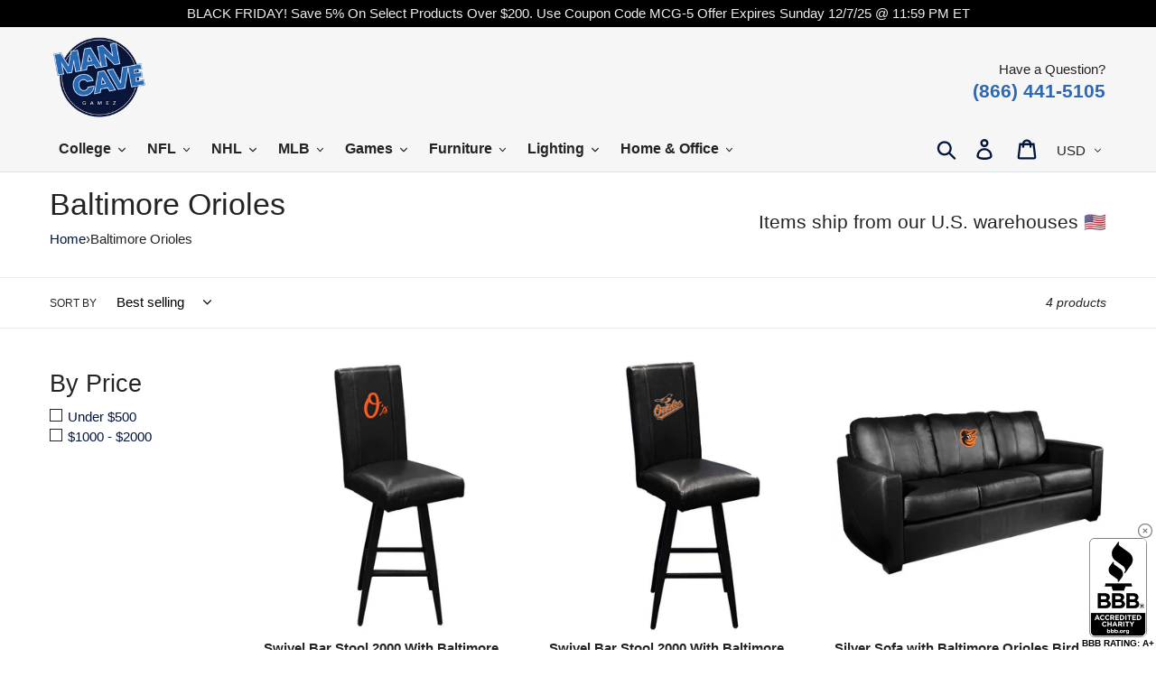

--- FILE ---
content_type: text/html; charset=utf-8
request_url: https://mancavegamez.com/collections/baltimore-orioles
body_size: 70435
content:
<!doctype html>
<html class="no-js" lang="en">
<head>
 
<link rel="stylesheet" href="https://obscure-escarpment-2240.herokuapp.com/stylesheets/bcpo-front.css">
  <script>var bcpo_product=null;  var bcpo_settings={"fallback":"default","auto_select":"on","load_main_image":"on","replaceImage":"on","border_style":"round","tooltips":"show","sold_out_style":"transparent","theme":"light","jumbo_colors":"medium","jumbo_images":"medium","circle_swatches":"","inventory_style":"amazon","override_ajax":"on","add_price_addons":"on","theme2":"off","money_format2":"${{amount}} USD","money_format_without_currency":"${{amount}}","show_currency":"on","global_auto_image_options":"","global_color_options":"","global_colors":[{"key":"","value":"ecf42f"}],"shop_currency":"USD"};var inventory_quantity = [];if(bcpo_product) { for (var i = 0; i < bcpo_product.variants.length; i += 1) { bcpo_product.variants[i].inventory_quantity = inventory_quantity[i]; }}window.bcpo = window.bcpo || {}; bcpo.cart = {"note":null,"attributes":{},"original_total_price":0,"total_price":0,"total_discount":0,"total_weight":0.0,"item_count":0,"items":[],"requires_shipping":false,"currency":"USD","items_subtotal_price":0,"cart_level_discount_applications":[],"checkout_charge_amount":0}; bcpo.ogFormData = FormData;</script>

  <meta charset="utf-8">
  <meta http-equiv="X-UA-Compatible" content="IE=edge,chrome=1">
  <meta name="viewport" content="width=device-width,initial-scale=1">
  <meta name="theme-color" content="#2d68b3">
  <link rel="canonical" href="https://mancavegamez.com/collections/baltimore-orioles">
  <!-- <link rel="stylesheet" href="style.css" /> -->
    <!-- Bootstrap CSS -->
    <link
      href="https://cdn.jsdelivr.net/npm/bootstrap@5.1.3/dist/css/bootstrap.min.css"
      rel="stylesheet"
      integrity="sha384-1BmE4kWBq78iYhFldvKuhfTAU6auU8tT94WrHftjDbrCEXSU1oBoqyl2QvZ6jIW3"
      crossorigin="anonymous"
    /><link rel="shortcut icon" href="//mancavegamez.com/cdn/shop/files/Man-Cave-Games_Logo_32x32.jpg?v=1653094826" type="image/png"><title>Baltimore Orioles
&ndash; Man Cave Gamez</title><!-- /snippets/social-meta-tags.liquid -->




<meta property="og:site_name" content="Man Cave Gamez">
<meta property="og:url" content="https://mancavegamez.com/collections/baltimore-orioles">
<meta property="og:title" content="Baltimore Orioles">
<meta property="og:type" content="product.group">
<meta property="og:description" content="Man Cave Gamez">

<meta property="og:image" content="http://mancavegamez.com/cdn/shop/collections/Orioles_1200x1200.png?v=1662753222">
<meta property="og:image:secure_url" content="https://mancavegamez.com/cdn/shop/collections/Orioles_1200x1200.png?v=1662753222">


<meta name="twitter:card" content="summary_large_image">
<meta name="twitter:title" content="Baltimore Orioles">
<meta name="twitter:description" content="Man Cave Gamez">

 
  <link href="//mancavegamez.com/cdn/shop/t/3/assets/theme.scss.css?v=44842926120823676181764195585" rel="stylesheet" type="text/css" media="all" />
  
  <script>
    var theme = {
      breakpoints: {
        narrowscreen: 500,
        medium: 750,
        large: 990,
        widescreen: 1400
      },
      strings: {
        addToCart: "Add to cart",
        soldOut: "Sold out",
        unavailable: "Unavailable",
        regularPrice: "Regular price",
        salePrice: "Sale price",
        sale: "Sale",
        showMore: "Show More",
        showLess: "Show Less",
        addressError: "Error looking up that address",
        addressNoResults: "No results for that address",
        addressQueryLimit: "You have exceeded the Google API usage limit. Consider upgrading to a \u003ca href=\"https:\/\/developers.google.com\/maps\/premium\/usage-limits\"\u003ePremium Plan\u003c\/a\u003e.",
        authError: "There was a problem authenticating your Google Maps account.",
        newWindow: "Opens in a new window.",
        external: "Opens external website.",
        newWindowExternal: "Opens external website in a new window.",
        removeLabel: "Remove [product]",
        update: "Update",
        quantity: "Quantity",
        discountedTotal: "Discounted total",
        regularTotal: "Regular total",
        priceColumn: "See Price column for discount details.",
        quantityMinimumMessage: "Quantity must be 1 or more",
        cartError: "There was an error while updating your cart. Please try again.",
        removedItemMessage: "Removed \u003cspan class=\"cart__removed-product-details\"\u003e([quantity]) [link]\u003c\/span\u003e from your cart.",
        unitPrice: "Unit price",
        unitPriceSeparator: "per",
        oneCartCount: "1 item",
        otherCartCount: "[count] items",
        quantityLabel: "Quantity: [count]"
      },
      moneyFormat: "${{amount}}",
      moneyFormatWithCurrency: "${{amount}} USD"
    }

    document.documentElement.className = document.documentElement.className.replace('no-js', 'js');
  </script><script src="//mancavegamez.com/cdn/shop/t/3/assets/lazysizes.js?v=94224023136283657951626201000" async="async"></script>
  <script src="//mancavegamez.com/cdn/shop/t/3/assets/vendor.js?v=12001839194546984181626201003" defer="defer"></script>
  <script src="https://cdnjs.cloudflare.com/ajax/libs/lodash.js/4.17.15/lodash.min.js" integrity="sha256-VeNaFBVDhoX3H+gJ37DpT/nTuZTdjYro9yBruHjVmoQ=" crossorigin="anonymous" defer="defer"></script>
  <script src="//mancavegamez.com/cdn/shop/t/3/assets/theme.js?v=125083515812940511341683142902" defer="defer"></script>

  <script>window.performance && window.performance.mark && window.performance.mark('shopify.content_for_header.start');</script><meta name="google-site-verification" content="XPYC8j-x5BlUfGXkE4_BF5Z2flFuT_R3JpZbHQEB-1g">
<meta id="shopify-digital-wallet" name="shopify-digital-wallet" content="/57357992111/digital_wallets/dialog">
<meta name="shopify-checkout-api-token" content="5a07c540d43f6c01ad5ef57b607f7d02">
<meta id="in-context-paypal-metadata" data-shop-id="57357992111" data-venmo-supported="false" data-environment="production" data-locale="en_US" data-paypal-v4="true" data-currency="USD">
<link rel="alternate" type="application/atom+xml" title="Feed" href="/collections/baltimore-orioles.atom" />
<link rel="alternate" type="application/json+oembed" href="https://mancavegamez.com/collections/baltimore-orioles.oembed">
<script async="async" src="/checkouts/internal/preloads.js?locale=en-US"></script>
<link rel="preconnect" href="https://shop.app" crossorigin="anonymous">
<script async="async" src="https://shop.app/checkouts/internal/preloads.js?locale=en-US&shop_id=57357992111" crossorigin="anonymous"></script>
<script id="apple-pay-shop-capabilities" type="application/json">{"shopId":57357992111,"countryCode":"US","currencyCode":"USD","merchantCapabilities":["supports3DS"],"merchantId":"gid:\/\/shopify\/Shop\/57357992111","merchantName":"Man Cave Gamez","requiredBillingContactFields":["postalAddress","email","phone"],"requiredShippingContactFields":["postalAddress","email","phone"],"shippingType":"shipping","supportedNetworks":["visa","masterCard","amex","discover","elo","jcb"],"total":{"type":"pending","label":"Man Cave Gamez","amount":"1.00"},"shopifyPaymentsEnabled":true,"supportsSubscriptions":true}</script>
<script id="shopify-features" type="application/json">{"accessToken":"5a07c540d43f6c01ad5ef57b607f7d02","betas":["rich-media-storefront-analytics"],"domain":"mancavegamez.com","predictiveSearch":true,"shopId":57357992111,"locale":"en"}</script>
<script>var Shopify = Shopify || {};
Shopify.shop = "man-cave-gamez.myshopify.com";
Shopify.locale = "en";
Shopify.currency = {"active":"USD","rate":"1.0"};
Shopify.country = "US";
Shopify.theme = {"name":"Product Page Edits - Shaan","id":124922855599,"schema_name":"Debut","schema_version":"13.0.0","theme_store_id":null,"role":"main"};
Shopify.theme.handle = "null";
Shopify.theme.style = {"id":null,"handle":null};
Shopify.cdnHost = "mancavegamez.com/cdn";
Shopify.routes = Shopify.routes || {};
Shopify.routes.root = "/";</script>
<script type="module">!function(o){(o.Shopify=o.Shopify||{}).modules=!0}(window);</script>
<script>!function(o){function n(){var o=[];function n(){o.push(Array.prototype.slice.apply(arguments))}return n.q=o,n}var t=o.Shopify=o.Shopify||{};t.loadFeatures=n(),t.autoloadFeatures=n()}(window);</script>
<script>
  window.ShopifyPay = window.ShopifyPay || {};
  window.ShopifyPay.apiHost = "shop.app\/pay";
  window.ShopifyPay.redirectState = null;
</script>
<script id="shop-js-analytics" type="application/json">{"pageType":"collection"}</script>
<script defer="defer" async type="module" src="//mancavegamez.com/cdn/shopifycloud/shop-js/modules/v2/client.init-shop-cart-sync_BN7fPSNr.en.esm.js"></script>
<script defer="defer" async type="module" src="//mancavegamez.com/cdn/shopifycloud/shop-js/modules/v2/chunk.common_Cbph3Kss.esm.js"></script>
<script defer="defer" async type="module" src="//mancavegamez.com/cdn/shopifycloud/shop-js/modules/v2/chunk.modal_DKumMAJ1.esm.js"></script>
<script type="module">
  await import("//mancavegamez.com/cdn/shopifycloud/shop-js/modules/v2/client.init-shop-cart-sync_BN7fPSNr.en.esm.js");
await import("//mancavegamez.com/cdn/shopifycloud/shop-js/modules/v2/chunk.common_Cbph3Kss.esm.js");
await import("//mancavegamez.com/cdn/shopifycloud/shop-js/modules/v2/chunk.modal_DKumMAJ1.esm.js");

  window.Shopify.SignInWithShop?.initShopCartSync?.({"fedCMEnabled":true,"windoidEnabled":true});

</script>
<script>
  window.Shopify = window.Shopify || {};
  if (!window.Shopify.featureAssets) window.Shopify.featureAssets = {};
  window.Shopify.featureAssets['shop-js'] = {"shop-cart-sync":["modules/v2/client.shop-cart-sync_CJVUk8Jm.en.esm.js","modules/v2/chunk.common_Cbph3Kss.esm.js","modules/v2/chunk.modal_DKumMAJ1.esm.js"],"init-fed-cm":["modules/v2/client.init-fed-cm_7Fvt41F4.en.esm.js","modules/v2/chunk.common_Cbph3Kss.esm.js","modules/v2/chunk.modal_DKumMAJ1.esm.js"],"init-shop-email-lookup-coordinator":["modules/v2/client.init-shop-email-lookup-coordinator_Cc088_bR.en.esm.js","modules/v2/chunk.common_Cbph3Kss.esm.js","modules/v2/chunk.modal_DKumMAJ1.esm.js"],"init-windoid":["modules/v2/client.init-windoid_hPopwJRj.en.esm.js","modules/v2/chunk.common_Cbph3Kss.esm.js","modules/v2/chunk.modal_DKumMAJ1.esm.js"],"shop-button":["modules/v2/client.shop-button_B0jaPSNF.en.esm.js","modules/v2/chunk.common_Cbph3Kss.esm.js","modules/v2/chunk.modal_DKumMAJ1.esm.js"],"shop-cash-offers":["modules/v2/client.shop-cash-offers_DPIskqss.en.esm.js","modules/v2/chunk.common_Cbph3Kss.esm.js","modules/v2/chunk.modal_DKumMAJ1.esm.js"],"shop-toast-manager":["modules/v2/client.shop-toast-manager_CK7RT69O.en.esm.js","modules/v2/chunk.common_Cbph3Kss.esm.js","modules/v2/chunk.modal_DKumMAJ1.esm.js"],"init-shop-cart-sync":["modules/v2/client.init-shop-cart-sync_BN7fPSNr.en.esm.js","modules/v2/chunk.common_Cbph3Kss.esm.js","modules/v2/chunk.modal_DKumMAJ1.esm.js"],"init-customer-accounts-sign-up":["modules/v2/client.init-customer-accounts-sign-up_CfPf4CXf.en.esm.js","modules/v2/client.shop-login-button_DeIztwXF.en.esm.js","modules/v2/chunk.common_Cbph3Kss.esm.js","modules/v2/chunk.modal_DKumMAJ1.esm.js"],"pay-button":["modules/v2/client.pay-button_CgIwFSYN.en.esm.js","modules/v2/chunk.common_Cbph3Kss.esm.js","modules/v2/chunk.modal_DKumMAJ1.esm.js"],"init-customer-accounts":["modules/v2/client.init-customer-accounts_DQ3x16JI.en.esm.js","modules/v2/client.shop-login-button_DeIztwXF.en.esm.js","modules/v2/chunk.common_Cbph3Kss.esm.js","modules/v2/chunk.modal_DKumMAJ1.esm.js"],"avatar":["modules/v2/client.avatar_BTnouDA3.en.esm.js"],"init-shop-for-new-customer-accounts":["modules/v2/client.init-shop-for-new-customer-accounts_CsZy_esa.en.esm.js","modules/v2/client.shop-login-button_DeIztwXF.en.esm.js","modules/v2/chunk.common_Cbph3Kss.esm.js","modules/v2/chunk.modal_DKumMAJ1.esm.js"],"shop-follow-button":["modules/v2/client.shop-follow-button_BRMJjgGd.en.esm.js","modules/v2/chunk.common_Cbph3Kss.esm.js","modules/v2/chunk.modal_DKumMAJ1.esm.js"],"checkout-modal":["modules/v2/client.checkout-modal_B9Drz_yf.en.esm.js","modules/v2/chunk.common_Cbph3Kss.esm.js","modules/v2/chunk.modal_DKumMAJ1.esm.js"],"shop-login-button":["modules/v2/client.shop-login-button_DeIztwXF.en.esm.js","modules/v2/chunk.common_Cbph3Kss.esm.js","modules/v2/chunk.modal_DKumMAJ1.esm.js"],"lead-capture":["modules/v2/client.lead-capture_DXYzFM3R.en.esm.js","modules/v2/chunk.common_Cbph3Kss.esm.js","modules/v2/chunk.modal_DKumMAJ1.esm.js"],"shop-login":["modules/v2/client.shop-login_CA5pJqmO.en.esm.js","modules/v2/chunk.common_Cbph3Kss.esm.js","modules/v2/chunk.modal_DKumMAJ1.esm.js"],"payment-terms":["modules/v2/client.payment-terms_BxzfvcZJ.en.esm.js","modules/v2/chunk.common_Cbph3Kss.esm.js","modules/v2/chunk.modal_DKumMAJ1.esm.js"]};
</script>
<script>(function() {
  var isLoaded = false;
  function asyncLoad() {
    if (isLoaded) return;
    isLoaded = true;
    var urls = ["\/\/cdn.shopify.com\/proxy\/a7e1f1d84a301c416896f2bd661941f44afe223ef19618d3dc4b4fc5acf1e98d\/obscure-escarpment-2240.herokuapp.com\/js\/best_custom_product_options.js?shop=man-cave-gamez.myshopify.com\u0026sp-cache-control=cHVibGljLCBtYXgtYWdlPTkwMA","https:\/\/d9fvwtvqz2fm1.cloudfront.net\/shop\/js\/discount-on-cart-pro.min.js?shop=man-cave-gamez.myshopify.com"];
    for (var i = 0; i < urls.length; i++) {
      var s = document.createElement('script');
      s.type = 'text/javascript';
      s.async = true;
      s.src = urls[i];
      var x = document.getElementsByTagName('script')[0];
      x.parentNode.insertBefore(s, x);
    }
  };
  if(window.attachEvent) {
    window.attachEvent('onload', asyncLoad);
  } else {
    window.addEventListener('load', asyncLoad, false);
  }
})();</script>
<script id="__st">var __st={"a":57357992111,"offset":-18000,"reqid":"b430ed5f-6d81-44fb-9b47-b221152a03a5-1769903171","pageurl":"mancavegamez.com\/collections\/baltimore-orioles","u":"49c060be44c4","p":"collection","rtyp":"collection","rid":283973517487};</script>
<script>window.ShopifyPaypalV4VisibilityTracking = true;</script>
<script id="captcha-bootstrap">!function(){'use strict';const t='contact',e='account',n='new_comment',o=[[t,t],['blogs',n],['comments',n],[t,'customer']],c=[[e,'customer_login'],[e,'guest_login'],[e,'recover_customer_password'],[e,'create_customer']],r=t=>t.map((([t,e])=>`form[action*='/${t}']:not([data-nocaptcha='true']) input[name='form_type'][value='${e}']`)).join(','),a=t=>()=>t?[...document.querySelectorAll(t)].map((t=>t.form)):[];function s(){const t=[...o],e=r(t);return a(e)}const i='password',u='form_key',d=['recaptcha-v3-token','g-recaptcha-response','h-captcha-response',i],f=()=>{try{return window.sessionStorage}catch{return}},m='__shopify_v',_=t=>t.elements[u];function p(t,e,n=!1){try{const o=window.sessionStorage,c=JSON.parse(o.getItem(e)),{data:r}=function(t){const{data:e,action:n}=t;return t[m]||n?{data:e,action:n}:{data:t,action:n}}(c);for(const[e,n]of Object.entries(r))t.elements[e]&&(t.elements[e].value=n);n&&o.removeItem(e)}catch(o){console.error('form repopulation failed',{error:o})}}const l='form_type',E='cptcha';function T(t){t.dataset[E]=!0}const w=window,h=w.document,L='Shopify',v='ce_forms',y='captcha';let A=!1;((t,e)=>{const n=(g='f06e6c50-85a8-45c8-87d0-21a2b65856fe',I='https://cdn.shopify.com/shopifycloud/storefront-forms-hcaptcha/ce_storefront_forms_captcha_hcaptcha.v1.5.2.iife.js',D={infoText:'Protected by hCaptcha',privacyText:'Privacy',termsText:'Terms'},(t,e,n)=>{const o=w[L][v],c=o.bindForm;if(c)return c(t,g,e,D).then(n);var r;o.q.push([[t,g,e,D],n]),r=I,A||(h.body.append(Object.assign(h.createElement('script'),{id:'captcha-provider',async:!0,src:r})),A=!0)});var g,I,D;w[L]=w[L]||{},w[L][v]=w[L][v]||{},w[L][v].q=[],w[L][y]=w[L][y]||{},w[L][y].protect=function(t,e){n(t,void 0,e),T(t)},Object.freeze(w[L][y]),function(t,e,n,w,h,L){const[v,y,A,g]=function(t,e,n){const i=e?o:[],u=t?c:[],d=[...i,...u],f=r(d),m=r(i),_=r(d.filter((([t,e])=>n.includes(e))));return[a(f),a(m),a(_),s()]}(w,h,L),I=t=>{const e=t.target;return e instanceof HTMLFormElement?e:e&&e.form},D=t=>v().includes(t);t.addEventListener('submit',(t=>{const e=I(t);if(!e)return;const n=D(e)&&!e.dataset.hcaptchaBound&&!e.dataset.recaptchaBound,o=_(e),c=g().includes(e)&&(!o||!o.value);(n||c)&&t.preventDefault(),c&&!n&&(function(t){try{if(!f())return;!function(t){const e=f();if(!e)return;const n=_(t);if(!n)return;const o=n.value;o&&e.removeItem(o)}(t);const e=Array.from(Array(32),(()=>Math.random().toString(36)[2])).join('');!function(t,e){_(t)||t.append(Object.assign(document.createElement('input'),{type:'hidden',name:u})),t.elements[u].value=e}(t,e),function(t,e){const n=f();if(!n)return;const o=[...t.querySelectorAll(`input[type='${i}']`)].map((({name:t})=>t)),c=[...d,...o],r={};for(const[a,s]of new FormData(t).entries())c.includes(a)||(r[a]=s);n.setItem(e,JSON.stringify({[m]:1,action:t.action,data:r}))}(t,e)}catch(e){console.error('failed to persist form',e)}}(e),e.submit())}));const S=(t,e)=>{t&&!t.dataset[E]&&(n(t,e.some((e=>e===t))),T(t))};for(const o of['focusin','change'])t.addEventListener(o,(t=>{const e=I(t);D(e)&&S(e,y())}));const B=e.get('form_key'),M=e.get(l),P=B&&M;t.addEventListener('DOMContentLoaded',(()=>{const t=y();if(P)for(const e of t)e.elements[l].value===M&&p(e,B);[...new Set([...A(),...v().filter((t=>'true'===t.dataset.shopifyCaptcha))])].forEach((e=>S(e,t)))}))}(h,new URLSearchParams(w.location.search),n,t,e,['guest_login'])})(!0,!0)}();</script>
<script integrity="sha256-4kQ18oKyAcykRKYeNunJcIwy7WH5gtpwJnB7kiuLZ1E=" data-source-attribution="shopify.loadfeatures" defer="defer" src="//mancavegamez.com/cdn/shopifycloud/storefront/assets/storefront/load_feature-a0a9edcb.js" crossorigin="anonymous"></script>
<script crossorigin="anonymous" defer="defer" src="//mancavegamez.com/cdn/shopifycloud/storefront/assets/shopify_pay/storefront-65b4c6d7.js?v=20250812"></script>
<script data-source-attribution="shopify.dynamic_checkout.dynamic.init">var Shopify=Shopify||{};Shopify.PaymentButton=Shopify.PaymentButton||{isStorefrontPortableWallets:!0,init:function(){window.Shopify.PaymentButton.init=function(){};var t=document.createElement("script");t.src="https://mancavegamez.com/cdn/shopifycloud/portable-wallets/latest/portable-wallets.en.js",t.type="module",document.head.appendChild(t)}};
</script>
<script data-source-attribution="shopify.dynamic_checkout.buyer_consent">
  function portableWalletsHideBuyerConsent(e){var t=document.getElementById("shopify-buyer-consent"),n=document.getElementById("shopify-subscription-policy-button");t&&n&&(t.classList.add("hidden"),t.setAttribute("aria-hidden","true"),n.removeEventListener("click",e))}function portableWalletsShowBuyerConsent(e){var t=document.getElementById("shopify-buyer-consent"),n=document.getElementById("shopify-subscription-policy-button");t&&n&&(t.classList.remove("hidden"),t.removeAttribute("aria-hidden"),n.addEventListener("click",e))}window.Shopify?.PaymentButton&&(window.Shopify.PaymentButton.hideBuyerConsent=portableWalletsHideBuyerConsent,window.Shopify.PaymentButton.showBuyerConsent=portableWalletsShowBuyerConsent);
</script>
<script data-source-attribution="shopify.dynamic_checkout.cart.bootstrap">document.addEventListener("DOMContentLoaded",(function(){function t(){return document.querySelector("shopify-accelerated-checkout-cart, shopify-accelerated-checkout")}if(t())Shopify.PaymentButton.init();else{new MutationObserver((function(e,n){t()&&(Shopify.PaymentButton.init(),n.disconnect())})).observe(document.body,{childList:!0,subtree:!0})}}));
</script>
<link id="shopify-accelerated-checkout-styles" rel="stylesheet" media="screen" href="https://mancavegamez.com/cdn/shopifycloud/portable-wallets/latest/accelerated-checkout-backwards-compat.css" crossorigin="anonymous">
<style id="shopify-accelerated-checkout-cart">
        #shopify-buyer-consent {
  margin-top: 1em;
  display: inline-block;
  width: 100%;
}

#shopify-buyer-consent.hidden {
  display: none;
}

#shopify-subscription-policy-button {
  background: none;
  border: none;
  padding: 0;
  text-decoration: underline;
  font-size: inherit;
  cursor: pointer;
}

#shopify-subscription-policy-button::before {
  box-shadow: none;
}

      </style>

<script>window.performance && window.performance.mark && window.performance.mark('shopify.content_for_header.end');</script>
  <script id="vopo-head">(function () { if (((document.documentElement.innerHTML.includes('asyncLoad') && !document.documentElement.innerHTML.includes('\/obscure' + '-escarpment-2240')) || (window.bcpo && bcpo.disabled)) && !window.location.href.match(/[&?]yesbcpo/)) return; var script = document.createElement('script'); script.src = "https://obscure-escarpment-2240.herokuapp.com/js/best_custom_product_options.js?shop=man-cave-gamez.myshopify.com"; var vopoHead = document.getElementById('vopo-head'); vopoHead.parentNode.insertBefore(script, vopoHead); })();</script>
<!-- "snippets/alireviews_core.liquid" was not rendered, the associated app was uninstalled --> 
   
<!-- Start of Judge.me Core -->
<link rel="dns-prefetch" href="https://cdn.judge.me/">
<script data-cfasync='false' class='jdgm-settings-script'>window.jdgmSettings={"pagination":5,"disable_web_reviews":false,"badge_no_review_text":"No reviews","badge_n_reviews_text":"{{ n }} review/reviews","badge_star_color":"#3b42e7","hide_badge_preview_if_no_reviews":true,"badge_hide_text":false,"enforce_center_preview_badge":false,"widget_title":"Customer Reviews","widget_open_form_text":"Write a review","widget_close_form_text":"Cancel review","widget_refresh_page_text":"Refresh page","widget_summary_text":"Based on {{ number_of_reviews }} review/reviews","widget_no_review_text":"Be the first to write a review","widget_name_field_text":"Display name","widget_verified_name_field_text":"Verified Name (public)","widget_name_placeholder_text":"Display name","widget_required_field_error_text":"This field is required.","widget_email_field_text":"Email address","widget_verified_email_field_text":"Verified Email (private, can not be edited)","widget_email_placeholder_text":"Your email address","widget_email_field_error_text":"Please enter a valid email address.","widget_rating_field_text":"Rating","widget_review_title_field_text":"Review Title","widget_review_title_placeholder_text":"Give your review a title","widget_review_body_field_text":"Review content","widget_review_body_placeholder_text":"Start writing here...","widget_pictures_field_text":"Picture/Video (optional)","widget_submit_review_text":"Submit Review","widget_submit_verified_review_text":"Submit Verified Review","widget_submit_success_msg_with_auto_publish":"Thank you! Please refresh the page in a few moments to see your review. You can remove or edit your review by logging into \u003ca href='https://judge.me/login' target='_blank' rel='nofollow noopener'\u003eJudge.me\u003c/a\u003e","widget_submit_success_msg_no_auto_publish":"Thank you! Your review will be published as soon as it is approved by the shop admin. You can remove or edit your review by logging into \u003ca href='https://judge.me/login' target='_blank' rel='nofollow noopener'\u003eJudge.me\u003c/a\u003e","widget_show_default_reviews_out_of_total_text":"Showing {{ n_reviews_shown }} out of {{ n_reviews }} reviews.","widget_show_all_link_text":"Show all","widget_show_less_link_text":"Show less","widget_author_said_text":"{{ reviewer_name }} said:","widget_days_text":"{{ n }} days ago","widget_weeks_text":"{{ n }} week/weeks ago","widget_months_text":"{{ n }} month/months ago","widget_years_text":"{{ n }} year/years ago","widget_yesterday_text":"Yesterday","widget_today_text":"Today","widget_replied_text":"\u003e\u003e {{ shop_name }} replied:","widget_read_more_text":"Read more","widget_reviewer_name_as_initial":"","widget_rating_filter_color":"","widget_rating_filter_see_all_text":"See all reviews","widget_sorting_most_recent_text":"Most Recent","widget_sorting_highest_rating_text":"Highest Rating","widget_sorting_lowest_rating_text":"Lowest Rating","widget_sorting_with_pictures_text":"Only Pictures","widget_sorting_most_helpful_text":"Most Helpful","widget_open_question_form_text":"Ask a question","widget_reviews_subtab_text":"Reviews","widget_questions_subtab_text":"Questions","widget_question_label_text":"Question","widget_answer_label_text":"Answer","widget_question_placeholder_text":"Write your question here","widget_submit_question_text":"Submit Question","widget_question_submit_success_text":"Thank you for your question! We will notify you once it gets answered.","widget_star_color":"#3b42e7","verified_badge_text":"Verified","verified_badge_bg_color":"","verified_badge_text_color":"","verified_badge_placement":"left-of-reviewer-name","widget_review_max_height":"","widget_hide_border":false,"widget_social_share":false,"widget_thumb":false,"widget_review_location_show":false,"widget_location_format":"country_iso_code","all_reviews_include_out_of_store_products":true,"all_reviews_out_of_store_text":"(out of store)","all_reviews_pagination":100,"all_reviews_product_name_prefix_text":"about","enable_review_pictures":false,"enable_question_anwser":false,"widget_theme":"","review_date_format":"mm/dd/yyyy","default_sort_method":"most-recent","widget_product_reviews_subtab_text":"Product Reviews","widget_shop_reviews_subtab_text":"Shop Reviews","widget_other_products_reviews_text":"Reviews for other products","widget_store_reviews_subtab_text":"Store reviews","widget_no_store_reviews_text":"This store hasn't received any reviews yet","widget_web_restriction_product_reviews_text":"This product hasn't received any reviews yet","widget_no_items_text":"No items found","widget_show_more_text":"Show more","widget_write_a_store_review_text":"Write a Store Review","widget_other_languages_heading":"Reviews in Other Languages","widget_translate_review_text":"Translate review to {{ language }}","widget_translating_review_text":"Translating...","widget_show_original_translation_text":"Show original ({{ language }})","widget_translate_review_failed_text":"Review couldn't be translated.","widget_translate_review_retry_text":"Retry","widget_translate_review_try_again_later_text":"Try again later","show_product_url_for_grouped_product":false,"widget_sorting_pictures_first_text":"Pictures First","show_pictures_on_all_rev_page_mobile":false,"show_pictures_on_all_rev_page_desktop":false,"floating_tab_hide_mobile_install_preference":false,"floating_tab_button_name":"★ Reviews","floating_tab_title":"Let customers speak for us","floating_tab_button_color":"","floating_tab_button_background_color":"","floating_tab_url":"","floating_tab_url_enabled":false,"floating_tab_tab_style":"text","all_reviews_text_badge_text":"Customers rate us {{ shop.metafields.judgeme.all_reviews_rating | round: 1 }}/5 based on {{ shop.metafields.judgeme.all_reviews_count }} reviews.","all_reviews_text_badge_text_branded_style":"{{ shop.metafields.judgeme.all_reviews_rating | round: 1 }} out of 5 stars based on {{ shop.metafields.judgeme.all_reviews_count }} reviews","is_all_reviews_text_badge_a_link":false,"show_stars_for_all_reviews_text_badge":false,"all_reviews_text_badge_url":"","all_reviews_text_style":"text","all_reviews_text_color_style":"judgeme_brand_color","all_reviews_text_color":"#108474","all_reviews_text_show_jm_brand":true,"featured_carousel_show_header":true,"featured_carousel_title":"Let customers speak for us","testimonials_carousel_title":"Customers are saying","videos_carousel_title":"Real customer stories","cards_carousel_title":"Customers are saying","featured_carousel_count_text":"from {{ n }} reviews","featured_carousel_add_link_to_all_reviews_page":false,"featured_carousel_url":"","featured_carousel_show_images":true,"featured_carousel_autoslide_interval":5,"featured_carousel_arrows_on_the_sides":false,"featured_carousel_height":250,"featured_carousel_width":80,"featured_carousel_image_size":0,"featured_carousel_image_height":250,"featured_carousel_arrow_color":"#eeeeee","verified_count_badge_style":"vintage","verified_count_badge_orientation":"horizontal","verified_count_badge_color_style":"judgeme_brand_color","verified_count_badge_color":"#108474","is_verified_count_badge_a_link":false,"verified_count_badge_url":"","verified_count_badge_show_jm_brand":true,"widget_rating_preset_default":5,"widget_first_sub_tab":"product-reviews","widget_show_histogram":true,"widget_histogram_use_custom_color":false,"widget_pagination_use_custom_color":false,"widget_star_use_custom_color":true,"widget_verified_badge_use_custom_color":false,"widget_write_review_use_custom_color":false,"picture_reminder_submit_button":"Upload Pictures","enable_review_videos":false,"mute_video_by_default":false,"widget_sorting_videos_first_text":"Videos First","widget_review_pending_text":"Pending","featured_carousel_items_for_large_screen":3,"social_share_options_order":"Facebook,Twitter","remove_microdata_snippet":false,"disable_json_ld":false,"enable_json_ld_products":false,"preview_badge_show_question_text":false,"preview_badge_no_question_text":"No questions","preview_badge_n_question_text":"{{ number_of_questions }} question/questions","qa_badge_show_icon":false,"qa_badge_position":"same-row","remove_judgeme_branding":false,"widget_add_search_bar":false,"widget_search_bar_placeholder":"Search","widget_sorting_verified_only_text":"Verified only","featured_carousel_theme":"default","featured_carousel_show_rating":true,"featured_carousel_show_title":true,"featured_carousel_show_body":true,"featured_carousel_show_date":false,"featured_carousel_show_reviewer":true,"featured_carousel_show_product":false,"featured_carousel_header_background_color":"#108474","featured_carousel_header_text_color":"#ffffff","featured_carousel_name_product_separator":"reviewed","featured_carousel_full_star_background":"#108474","featured_carousel_empty_star_background":"#dadada","featured_carousel_vertical_theme_background":"#f9fafb","featured_carousel_verified_badge_enable":false,"featured_carousel_verified_badge_color":"#108474","featured_carousel_border_style":"round","featured_carousel_review_line_length_limit":3,"featured_carousel_more_reviews_button_text":"Read more reviews","featured_carousel_view_product_button_text":"View product","all_reviews_page_load_reviews_on":"scroll","all_reviews_page_load_more_text":"Load More Reviews","disable_fb_tab_reviews":false,"enable_ajax_cdn_cache":false,"widget_public_name_text":"displayed publicly like","default_reviewer_name":"John Smith","default_reviewer_name_has_non_latin":true,"widget_reviewer_anonymous":"Anonymous","medals_widget_title":"Judge.me Review Medals","medals_widget_background_color":"#f9fafb","medals_widget_position":"footer_all_pages","medals_widget_border_color":"#f9fafb","medals_widget_verified_text_position":"left","medals_widget_use_monochromatic_version":false,"medals_widget_elements_color":"#108474","show_reviewer_avatar":true,"widget_invalid_yt_video_url_error_text":"Not a YouTube video URL","widget_max_length_field_error_text":"Please enter no more than {0} characters.","widget_show_country_flag":false,"widget_show_collected_via_shop_app":true,"widget_verified_by_shop_badge_style":"light","widget_verified_by_shop_text":"Verified by Shop","widget_show_photo_gallery":false,"widget_load_with_code_splitting":true,"widget_ugc_install_preference":false,"widget_ugc_title":"Made by us, Shared by you","widget_ugc_subtitle":"Tag us to see your picture featured in our page","widget_ugc_arrows_color":"#ffffff","widget_ugc_primary_button_text":"Buy Now","widget_ugc_primary_button_background_color":"#108474","widget_ugc_primary_button_text_color":"#ffffff","widget_ugc_primary_button_border_width":"0","widget_ugc_primary_button_border_style":"none","widget_ugc_primary_button_border_color":"#108474","widget_ugc_primary_button_border_radius":"25","widget_ugc_secondary_button_text":"Load More","widget_ugc_secondary_button_background_color":"#ffffff","widget_ugc_secondary_button_text_color":"#108474","widget_ugc_secondary_button_border_width":"2","widget_ugc_secondary_button_border_style":"solid","widget_ugc_secondary_button_border_color":"#108474","widget_ugc_secondary_button_border_radius":"25","widget_ugc_reviews_button_text":"View Reviews","widget_ugc_reviews_button_background_color":"#ffffff","widget_ugc_reviews_button_text_color":"#108474","widget_ugc_reviews_button_border_width":"2","widget_ugc_reviews_button_border_style":"solid","widget_ugc_reviews_button_border_color":"#108474","widget_ugc_reviews_button_border_radius":"25","widget_ugc_reviews_button_link_to":"judgeme-reviews-page","widget_ugc_show_post_date":true,"widget_ugc_max_width":"800","widget_rating_metafield_value_type":true,"widget_primary_color":"#108474","widget_enable_secondary_color":false,"widget_secondary_color":"#edf5f5","widget_summary_average_rating_text":"{{ average_rating }} out of 5","widget_media_grid_title":"Customer photos \u0026 videos","widget_media_grid_see_more_text":"See more","widget_round_style":false,"widget_show_product_medals":true,"widget_verified_by_judgeme_text":"Verified by Judge.me","widget_show_store_medals":true,"widget_verified_by_judgeme_text_in_store_medals":"Verified by Judge.me","widget_media_field_exceed_quantity_message":"Sorry, we can only accept {{ max_media }} for one review.","widget_media_field_exceed_limit_message":"{{ file_name }} is too large, please select a {{ media_type }} less than {{ size_limit }}MB.","widget_review_submitted_text":"Review Submitted!","widget_question_submitted_text":"Question Submitted!","widget_close_form_text_question":"Cancel","widget_write_your_answer_here_text":"Write your answer here","widget_enabled_branded_link":true,"widget_show_collected_by_judgeme":false,"widget_reviewer_name_color":"","widget_write_review_text_color":"","widget_write_review_bg_color":"","widget_collected_by_judgeme_text":"collected by Judge.me","widget_pagination_type":"standard","widget_load_more_text":"Load More","widget_load_more_color":"#108474","widget_full_review_text":"Full Review","widget_read_more_reviews_text":"Read More Reviews","widget_read_questions_text":"Read Questions","widget_questions_and_answers_text":"Questions \u0026 Answers","widget_verified_by_text":"Verified by","widget_verified_text":"Verified","widget_number_of_reviews_text":"{{ number_of_reviews }} reviews","widget_back_button_text":"Back","widget_next_button_text":"Next","widget_custom_forms_filter_button":"Filters","custom_forms_style":"vertical","widget_show_review_information":false,"how_reviews_are_collected":"How reviews are collected?","widget_show_review_keywords":false,"widget_gdpr_statement":"How we use your data: We'll only contact you about the review you left, and only if necessary. By submitting your review, you agree to Judge.me's \u003ca href='https://judge.me/terms' target='_blank' rel='nofollow noopener'\u003eterms\u003c/a\u003e, \u003ca href='https://judge.me/privacy' target='_blank' rel='nofollow noopener'\u003eprivacy\u003c/a\u003e and \u003ca href='https://judge.me/content-policy' target='_blank' rel='nofollow noopener'\u003econtent\u003c/a\u003e policies.","widget_multilingual_sorting_enabled":false,"widget_translate_review_content_enabled":false,"widget_translate_review_content_method":"manual","popup_widget_review_selection":"automatically_with_pictures","popup_widget_round_border_style":true,"popup_widget_show_title":true,"popup_widget_show_body":true,"popup_widget_show_reviewer":false,"popup_widget_show_product":true,"popup_widget_show_pictures":true,"popup_widget_use_review_picture":true,"popup_widget_show_on_home_page":true,"popup_widget_show_on_product_page":true,"popup_widget_show_on_collection_page":true,"popup_widget_show_on_cart_page":true,"popup_widget_position":"bottom_left","popup_widget_first_review_delay":5,"popup_widget_duration":5,"popup_widget_interval":5,"popup_widget_review_count":5,"popup_widget_hide_on_mobile":true,"review_snippet_widget_round_border_style":true,"review_snippet_widget_card_color":"#FFFFFF","review_snippet_widget_slider_arrows_background_color":"#FFFFFF","review_snippet_widget_slider_arrows_color":"#000000","review_snippet_widget_star_color":"#108474","show_product_variant":false,"all_reviews_product_variant_label_text":"Variant: ","widget_show_verified_branding":false,"widget_ai_summary_title":"Customers say","widget_ai_summary_disclaimer":"AI-powered review summary based on recent customer reviews","widget_show_ai_summary":false,"widget_show_ai_summary_bg":false,"widget_show_review_title_input":true,"redirect_reviewers_invited_via_email":"review_widget","request_store_review_after_product_review":false,"request_review_other_products_in_order":false,"review_form_color_scheme":"default","review_form_corner_style":"square","review_form_star_color":{},"review_form_text_color":"#333333","review_form_background_color":"#ffffff","review_form_field_background_color":"#fafafa","review_form_button_color":{},"review_form_button_text_color":"#ffffff","review_form_modal_overlay_color":"#000000","review_content_screen_title_text":"How would you rate this product?","review_content_introduction_text":"We would love it if you would share a bit about your experience.","store_review_form_title_text":"How would you rate this store?","store_review_form_introduction_text":"We would love it if you would share a bit about your experience.","show_review_guidance_text":true,"one_star_review_guidance_text":"Poor","five_star_review_guidance_text":"Great","customer_information_screen_title_text":"About you","customer_information_introduction_text":"Please tell us more about you.","custom_questions_screen_title_text":"Your experience in more detail","custom_questions_introduction_text":"Here are a few questions to help us understand more about your experience.","review_submitted_screen_title_text":"Thanks for your review!","review_submitted_screen_thank_you_text":"We are processing it and it will appear on the store soon.","review_submitted_screen_email_verification_text":"Please confirm your email by clicking the link we just sent you. This helps us keep reviews authentic.","review_submitted_request_store_review_text":"Would you like to share your experience of shopping with us?","review_submitted_review_other_products_text":"Would you like to review these products?","store_review_screen_title_text":"Would you like to share your experience of shopping with us?","store_review_introduction_text":"We value your feedback and use it to improve. Please share any thoughts or suggestions you have.","reviewer_media_screen_title_picture_text":"Share a picture","reviewer_media_introduction_picture_text":"Upload a photo to support your review.","reviewer_media_screen_title_video_text":"Share a video","reviewer_media_introduction_video_text":"Upload a video to support your review.","reviewer_media_screen_title_picture_or_video_text":"Share a picture or video","reviewer_media_introduction_picture_or_video_text":"Upload a photo or video to support your review.","reviewer_media_youtube_url_text":"Paste your Youtube URL here","advanced_settings_next_step_button_text":"Next","advanced_settings_close_review_button_text":"Close","modal_write_review_flow":false,"write_review_flow_required_text":"Required","write_review_flow_privacy_message_text":"We respect your privacy.","write_review_flow_anonymous_text":"Post review as anonymous","write_review_flow_visibility_text":"This won't be visible to other customers.","write_review_flow_multiple_selection_help_text":"Select as many as you like","write_review_flow_single_selection_help_text":"Select one option","write_review_flow_required_field_error_text":"This field is required","write_review_flow_invalid_email_error_text":"Please enter a valid email address","write_review_flow_max_length_error_text":"Max. {{ max_length }} characters.","write_review_flow_media_upload_text":"\u003cb\u003eClick to upload\u003c/b\u003e or drag and drop","write_review_flow_gdpr_statement":"We'll only contact you about your review if necessary. By submitting your review, you agree to our \u003ca href='https://judge.me/terms' target='_blank' rel='nofollow noopener'\u003eterms and conditions\u003c/a\u003e and \u003ca href='https://judge.me/privacy' target='_blank' rel='nofollow noopener'\u003eprivacy policy\u003c/a\u003e.","rating_only_reviews_enabled":false,"show_negative_reviews_help_screen":false,"new_review_flow_help_screen_rating_threshold":3,"negative_review_resolution_screen_title_text":"Tell us more","negative_review_resolution_text":"Your experience matters to us. If there were issues with your purchase, we're here to help. Feel free to reach out to us, we'd love the opportunity to make things right.","negative_review_resolution_button_text":"Contact us","negative_review_resolution_proceed_with_review_text":"Leave a review","negative_review_resolution_subject":"Issue with purchase from {{ shop_name }}.{{ order_name }}","preview_badge_collection_page_install_status":false,"widget_review_custom_css":"","preview_badge_custom_css":"","preview_badge_stars_count":"5-stars","featured_carousel_custom_css":"","floating_tab_custom_css":"","all_reviews_widget_custom_css":"","medals_widget_custom_css":"","verified_badge_custom_css":"","all_reviews_text_custom_css":"","transparency_badges_collected_via_store_invite":false,"transparency_badges_from_another_provider":false,"transparency_badges_collected_from_store_visitor":false,"transparency_badges_collected_by_verified_review_provider":false,"transparency_badges_earned_reward":false,"transparency_badges_collected_via_store_invite_text":"Review collected via store invitation","transparency_badges_from_another_provider_text":"Review collected from another provider","transparency_badges_collected_from_store_visitor_text":"Review collected from a store visitor","transparency_badges_written_in_google_text":"Review written in Google","transparency_badges_written_in_etsy_text":"Review written in Etsy","transparency_badges_written_in_shop_app_text":"Review written in Shop App","transparency_badges_earned_reward_text":"Review earned a reward for future purchase","product_review_widget_per_page":10,"widget_store_review_label_text":"Review about the store","checkout_comment_extension_title_on_product_page":"Customer Comments","checkout_comment_extension_num_latest_comment_show":5,"checkout_comment_extension_format":"name_and_timestamp","checkout_comment_customer_name":"last_initial","checkout_comment_comment_notification":true,"preview_badge_collection_page_install_preference":true,"preview_badge_home_page_install_preference":false,"preview_badge_product_page_install_preference":true,"review_widget_install_preference":"","review_carousel_install_preference":false,"floating_reviews_tab_install_preference":"none","verified_reviews_count_badge_install_preference":false,"all_reviews_text_install_preference":false,"review_widget_best_location":true,"judgeme_medals_install_preference":false,"review_widget_revamp_enabled":false,"review_widget_qna_enabled":false,"review_widget_header_theme":"minimal","review_widget_widget_title_enabled":true,"review_widget_header_text_size":"medium","review_widget_header_text_weight":"regular","review_widget_average_rating_style":"compact","review_widget_bar_chart_enabled":true,"review_widget_bar_chart_type":"numbers","review_widget_bar_chart_style":"standard","review_widget_expanded_media_gallery_enabled":false,"review_widget_reviews_section_theme":"standard","review_widget_image_style":"thumbnails","review_widget_review_image_ratio":"square","review_widget_stars_size":"medium","review_widget_verified_badge":"standard_text","review_widget_review_title_text_size":"medium","review_widget_review_text_size":"medium","review_widget_review_text_length":"medium","review_widget_number_of_columns_desktop":3,"review_widget_carousel_transition_speed":5,"review_widget_custom_questions_answers_display":"always","review_widget_button_text_color":"#FFFFFF","review_widget_text_color":"#000000","review_widget_lighter_text_color":"#7B7B7B","review_widget_corner_styling":"soft","review_widget_review_word_singular":"review","review_widget_review_word_plural":"reviews","review_widget_voting_label":"Helpful?","review_widget_shop_reply_label":"Reply from {{ shop_name }}:","review_widget_filters_title":"Filters","qna_widget_question_word_singular":"Question","qna_widget_question_word_plural":"Questions","qna_widget_answer_reply_label":"Answer from {{ answerer_name }}:","qna_content_screen_title_text":"Ask a question about this product","qna_widget_question_required_field_error_text":"Please enter your question.","qna_widget_flow_gdpr_statement":"We'll only contact you about your question if necessary. By submitting your question, you agree to our \u003ca href='https://judge.me/terms' target='_blank' rel='nofollow noopener'\u003eterms and conditions\u003c/a\u003e and \u003ca href='https://judge.me/privacy' target='_blank' rel='nofollow noopener'\u003eprivacy policy\u003c/a\u003e.","qna_widget_question_submitted_text":"Thanks for your question!","qna_widget_close_form_text_question":"Close","qna_widget_question_submit_success_text":"We’ll notify you by email when your question is answered.","all_reviews_widget_v2025_enabled":false,"all_reviews_widget_v2025_header_theme":"default","all_reviews_widget_v2025_widget_title_enabled":true,"all_reviews_widget_v2025_header_text_size":"medium","all_reviews_widget_v2025_header_text_weight":"regular","all_reviews_widget_v2025_average_rating_style":"compact","all_reviews_widget_v2025_bar_chart_enabled":true,"all_reviews_widget_v2025_bar_chart_type":"numbers","all_reviews_widget_v2025_bar_chart_style":"standard","all_reviews_widget_v2025_expanded_media_gallery_enabled":false,"all_reviews_widget_v2025_show_store_medals":true,"all_reviews_widget_v2025_show_photo_gallery":true,"all_reviews_widget_v2025_show_review_keywords":false,"all_reviews_widget_v2025_show_ai_summary":false,"all_reviews_widget_v2025_show_ai_summary_bg":false,"all_reviews_widget_v2025_add_search_bar":false,"all_reviews_widget_v2025_default_sort_method":"most-recent","all_reviews_widget_v2025_reviews_per_page":10,"all_reviews_widget_v2025_reviews_section_theme":"default","all_reviews_widget_v2025_image_style":"thumbnails","all_reviews_widget_v2025_review_image_ratio":"square","all_reviews_widget_v2025_stars_size":"medium","all_reviews_widget_v2025_verified_badge":"bold_badge","all_reviews_widget_v2025_review_title_text_size":"medium","all_reviews_widget_v2025_review_text_size":"medium","all_reviews_widget_v2025_review_text_length":"medium","all_reviews_widget_v2025_number_of_columns_desktop":3,"all_reviews_widget_v2025_carousel_transition_speed":5,"all_reviews_widget_v2025_custom_questions_answers_display":"always","all_reviews_widget_v2025_show_product_variant":false,"all_reviews_widget_v2025_show_reviewer_avatar":true,"all_reviews_widget_v2025_reviewer_name_as_initial":"","all_reviews_widget_v2025_review_location_show":false,"all_reviews_widget_v2025_location_format":"","all_reviews_widget_v2025_show_country_flag":false,"all_reviews_widget_v2025_verified_by_shop_badge_style":"light","all_reviews_widget_v2025_social_share":false,"all_reviews_widget_v2025_social_share_options_order":"Facebook,Twitter,LinkedIn,Pinterest","all_reviews_widget_v2025_pagination_type":"standard","all_reviews_widget_v2025_button_text_color":"#FFFFFF","all_reviews_widget_v2025_text_color":"#000000","all_reviews_widget_v2025_lighter_text_color":"#7B7B7B","all_reviews_widget_v2025_corner_styling":"soft","all_reviews_widget_v2025_title":"Customer reviews","all_reviews_widget_v2025_ai_summary_title":"Customers say about this store","all_reviews_widget_v2025_no_review_text":"Be the first to write a review","platform":"shopify","branding_url":"https://app.judge.me/reviews/stores/mancavegamez.com","branding_text":"Powered by Judge.me","locale":"en","reply_name":"Man Cave Gamez","widget_version":"2.1","footer":true,"autopublish":true,"review_dates":true,"enable_custom_form":false,"shop_use_review_site":true,"shop_locale":"en","enable_multi_locales_translations":false,"show_review_title_input":true,"review_verification_email_status":"always","can_be_branded":true,"reply_name_text":"Man Cave Gamez"};</script> <style class='jdgm-settings-style'>.jdgm-xx{left:0}:not(.jdgm-prev-badge__stars)>.jdgm-star{color:#3b42e7}.jdgm-histogram .jdgm-star.jdgm-star{color:#3b42e7}.jdgm-preview-badge .jdgm-star.jdgm-star{color:#3b42e7}.jdgm-prev-badge[data-average-rating='0.00']{display:none !important}.jdgm-author-all-initials{display:none !important}.jdgm-author-last-initial{display:none !important}.jdgm-rev-widg__title{visibility:hidden}.jdgm-rev-widg__summary-text{visibility:hidden}.jdgm-prev-badge__text{visibility:hidden}.jdgm-rev__replier:before{content:'Man Cave Gamez'}.jdgm-rev__prod-link-prefix:before{content:'about'}.jdgm-rev__variant-label:before{content:'Variant: '}.jdgm-rev__out-of-store-text:before{content:'(out of store)'}@media only screen and (min-width: 768px){.jdgm-rev__pics .jdgm-rev_all-rev-page-picture-separator,.jdgm-rev__pics .jdgm-rev__product-picture{display:none}}@media only screen and (max-width: 768px){.jdgm-rev__pics .jdgm-rev_all-rev-page-picture-separator,.jdgm-rev__pics .jdgm-rev__product-picture{display:none}}.jdgm-preview-badge[data-template="index"]{display:none !important}.jdgm-verified-count-badget[data-from-snippet="true"]{display:none !important}.jdgm-carousel-wrapper[data-from-snippet="true"]{display:none !important}.jdgm-all-reviews-text[data-from-snippet="true"]{display:none !important}.jdgm-medals-section[data-from-snippet="true"]{display:none !important}.jdgm-ugc-media-wrapper[data-from-snippet="true"]{display:none !important}.jdgm-rev__transparency-badge[data-badge-type="review_collected_via_store_invitation"]{display:none !important}.jdgm-rev__transparency-badge[data-badge-type="review_collected_from_another_provider"]{display:none !important}.jdgm-rev__transparency-badge[data-badge-type="review_collected_from_store_visitor"]{display:none !important}.jdgm-rev__transparency-badge[data-badge-type="review_written_in_etsy"]{display:none !important}.jdgm-rev__transparency-badge[data-badge-type="review_written_in_google_business"]{display:none !important}.jdgm-rev__transparency-badge[data-badge-type="review_written_in_shop_app"]{display:none !important}.jdgm-rev__transparency-badge[data-badge-type="review_earned_for_future_purchase"]{display:none !important}
</style> <style class='jdgm-settings-style'></style>

  
  
  
  <style class='jdgm-miracle-styles'>
  @-webkit-keyframes jdgm-spin{0%{-webkit-transform:rotate(0deg);-ms-transform:rotate(0deg);transform:rotate(0deg)}100%{-webkit-transform:rotate(359deg);-ms-transform:rotate(359deg);transform:rotate(359deg)}}@keyframes jdgm-spin{0%{-webkit-transform:rotate(0deg);-ms-transform:rotate(0deg);transform:rotate(0deg)}100%{-webkit-transform:rotate(359deg);-ms-transform:rotate(359deg);transform:rotate(359deg)}}@font-face{font-family:'JudgemeStar';src:url("[data-uri]") format("woff");font-weight:normal;font-style:normal}.jdgm-star{font-family:'JudgemeStar';display:inline !important;text-decoration:none !important;padding:0 4px 0 0 !important;margin:0 !important;font-weight:bold;opacity:1;-webkit-font-smoothing:antialiased;-moz-osx-font-smoothing:grayscale}.jdgm-star:hover{opacity:1}.jdgm-star:last-of-type{padding:0 !important}.jdgm-star.jdgm--on:before{content:"\e000"}.jdgm-star.jdgm--off:before{content:"\e001"}.jdgm-star.jdgm--half:before{content:"\e002"}.jdgm-widget *{margin:0;line-height:1.4;-webkit-box-sizing:border-box;-moz-box-sizing:border-box;box-sizing:border-box;-webkit-overflow-scrolling:touch}.jdgm-hidden{display:none !important;visibility:hidden !important}.jdgm-temp-hidden{display:none}.jdgm-spinner{width:40px;height:40px;margin:auto;border-radius:50%;border-top:2px solid #eee;border-right:2px solid #eee;border-bottom:2px solid #eee;border-left:2px solid #ccc;-webkit-animation:jdgm-spin 0.8s infinite linear;animation:jdgm-spin 0.8s infinite linear}.jdgm-prev-badge{display:block !important}

</style>


  
  
   


<script data-cfasync='false' class='jdgm-script'>
!function(e){window.jdgm=window.jdgm||{},jdgm.CDN_HOST="https://cdn.judge.me/",
jdgm.docReady=function(d){(e.attachEvent?"complete"===e.readyState:"loading"!==e.readyState)?
setTimeout(d,0):e.addEventListener("DOMContentLoaded",d)},jdgm.loadCSS=function(d,t,o,s){
!o&&jdgm.loadCSS.requestedUrls.indexOf(d)>=0||(jdgm.loadCSS.requestedUrls.push(d),
(s=e.createElement("link")).rel="stylesheet",s.class="jdgm-stylesheet",s.media="nope!",
s.href=d,s.onload=function(){this.media="all",t&&setTimeout(t)},e.body.appendChild(s))},
jdgm.loadCSS.requestedUrls=[],jdgm.loadJS=function(e,d){var t=new XMLHttpRequest;
t.onreadystatechange=function(){4===t.readyState&&(Function(t.response)(),d&&d(t.response))},
t.open("GET",e),t.send()},jdgm.docReady((function(){(window.jdgmLoadCSS||e.querySelectorAll(
".jdgm-widget, .jdgm-all-reviews-page").length>0)&&(jdgmSettings.widget_load_with_code_splitting?
parseFloat(jdgmSettings.widget_version)>=3?jdgm.loadCSS(jdgm.CDN_HOST+"widget_v3/base.css"):
jdgm.loadCSS(jdgm.CDN_HOST+"widget/base.css"):jdgm.loadCSS(jdgm.CDN_HOST+"shopify_v2.css"),
jdgm.loadJS(jdgm.CDN_HOST+"loader.js"))}))}(document);
</script>

<noscript><link rel="stylesheet" type="text/css" media="all" href="https://cdn.judge.me/shopify_v2.css"></noscript>
<!-- End of Judge.me Core -->


<!-- BEGIN app block: shopify://apps/ecomposer-builder/blocks/app-embed/a0fc26e1-7741-4773-8b27-39389b4fb4a0 --><!-- DNS Prefetch & Preconnect -->
<link rel="preconnect" href="https://cdn.ecomposer.app" crossorigin>
<link rel="dns-prefetch" href="https://cdn.ecomposer.app">

<link rel="prefetch" href="https://cdn.ecomposer.app/vendors/css/ecom-swiper@11.css" as="style">
<link rel="prefetch" href="https://cdn.ecomposer.app/vendors/js/ecom-swiper@11.0.5.js" as="script">
<link rel="prefetch" href="https://cdn.ecomposer.app/vendors/js/ecom_modal.js" as="script">

<!-- Global CSS --><!-- Custom CSS & JS --><style id="ecom-custom-css"></style><script id="ecom-custom-js" async></script><!-- Open Graph Meta Tags for Pages --><!-- Critical Inline Styles -->
<style class="ecom-theme-helper">.ecom-animation{opacity:0}.ecom-animation.animate,.ecom-animation.ecom-animated{opacity:1}.ecom-cart-popup{display:grid;position:fixed;inset:0;z-index:9999999;align-content:center;padding:5px;justify-content:center;align-items:center;justify-items:center}.ecom-cart-popup::before{content:' ';position:absolute;background:#e5e5e5b3;inset:0}.ecom-ajax-loading{cursor:not-allowed;pointer-events:none;opacity:.6}#ecom-toast{visibility:hidden;max-width:50px;height:60px;margin:auto;background-color:#333;color:#fff;text-align:center;border-radius:2px;position:fixed;z-index:1;left:0;right:0;bottom:30px;font-size:17px;display:grid;grid-template-columns:50px auto;align-items:center;justify-content:start;align-content:center;justify-items:start}#ecom-toast.ecom-toast-show{visibility:visible;animation:ecomFadein .5s,ecomExpand .5s .5s,ecomStay 3s 1s,ecomShrink .5s 4s,ecomFadeout .5s 4.5s}#ecom-toast #ecom-toast-icon{width:50px;height:100%;box-sizing:border-box;background-color:#111;color:#fff;padding:5px}#ecom-toast .ecom-toast-icon-svg{width:100%;height:100%;position:relative;vertical-align:middle;margin:auto;text-align:center}#ecom-toast #ecom-toast-desc{color:#fff;padding:16px;overflow:hidden;white-space:nowrap}@media(max-width:768px){#ecom-toast #ecom-toast-desc{white-space:normal;min-width:250px}#ecom-toast{height:auto;min-height:60px}}.ecom__column-full-height{height:100%}@keyframes ecomFadein{from{bottom:0;opacity:0}to{bottom:30px;opacity:1}}@keyframes ecomExpand{from{min-width:50px}to{min-width:var(--ecom-max-width)}}@keyframes ecomStay{from{min-width:var(--ecom-max-width)}to{min-width:var(--ecom-max-width)}}@keyframes ecomShrink{from{min-width:var(--ecom-max-width)}to{min-width:50px}}@keyframes ecomFadeout{from{bottom:30px;opacity:1}to{bottom:60px;opacity:0}}</style>


<!-- EComposer Config Script -->
<script id="ecom-theme-helpers" async>
window.EComposer=window.EComposer||{};(function(){if(!this.configs)this.configs={};
this.initQuickview=function(){};this.configs={"custom_code":{"custom_css":"","custom_js":""},"instagram":null};this.configs.ajax_cart={enable:false};this.customer=false;this.proxy_path='/apps/ecomposer-visual-page-builder';
this.popupScriptUrl='https://cdn.shopify.com/extensions/019c0262-13fd-76c5-96e1-41becea92121/ecomposer-97/assets/ecom_popup.js';
this.routes={domain:'https://mancavegamez.com',root_url:'/',collections_url:'/collections',all_products_collection_url:'/collections/all',cart_url:'/cart',cart_add_url:'/cart/add',cart_change_url:'/cart/change',cart_clear_url:'/cart/clear',cart_update_url:'/cart/update',product_recommendations_url:'/recommendations/products'};
this.queryParams={};
if(window.location.search.length){new URLSearchParams(window.location.search).forEach((value,key)=>{this.queryParams[key]=value})}
this.money_format="${{amount}}";
this.money_with_currency_format="${{amount}} USD";
this.currencyCodeEnabled=null;this.abTestingData = [];this.formatMoney=function(t,e){const r=this.currencyCodeEnabled?this.money_with_currency_format:this.money_format;function a(t,e){return void 0===t?e:t}function o(t,e,r,o){if(e=a(e,2),r=a(r,","),o=a(o,"."),isNaN(t)||null==t)return 0;var n=(t=(t/100).toFixed(e)).split(".");return n[0].replace(/(\d)(?=(\d\d\d)+(?!\d))/g,"$1"+r)+(n[1]?o+n[1]:"")}"string"==typeof t&&(t=t.replace(".",""));var n="",i=/\{\{\s*(\w+)\s*\}\}/,s=e||r;switch(s.match(i)[1]){case"amount":n=o(t,2);break;case"amount_no_decimals":n=o(t,0);break;case"amount_with_comma_separator":n=o(t,2,".",",");break;case"amount_with_space_separator":n=o(t,2," ",",");break;case"amount_with_period_and_space_separator":n=o(t,2," ",".");break;case"amount_no_decimals_with_comma_separator":n=o(t,0,".",",");break;case"amount_no_decimals_with_space_separator":n=o(t,0," ");break;case"amount_with_apostrophe_separator":n=o(t,2,"'",".")}return s.replace(i,n)};
this.resizeImage=function(t,e){try{if(!e||"original"==e||"full"==e||"master"==e)return t;if(-1!==t.indexOf("cdn.shopify.com")||-1!==t.indexOf("/cdn/shop/")){var r=t.match(/\.(jpg|jpeg|gif|png|bmp|bitmap|tiff|tif|webp)((\#[0-9a-z\-]+)?(\?v=.*)?)?$/gim);if(null==r)return null;var a=t.split(r[0]),o=r[0];return a[0]+"_"+e+o}}catch(r){return t}return t};
this.getProduct=function(t){if(!t)return!1;let e=("/"===this.routes.root_url?"":this.routes.root_url)+"/products/"+t+".js?shop="+Shopify.shop;return window.ECOM_LIVE&&(e="/shop/builder/ajax/ecom-proxy/products/"+t+"?shop="+Shopify.shop),window.fetch(e,{headers:{"Content-Type":"application/json"}}).then(t=>t.ok?t.json():false)};
const u=new URLSearchParams(window.location.search);if(u.has("ecom-redirect")){const r=u.get("ecom-redirect");if(r){let d;try{d=decodeURIComponent(r)}catch{return}d=d.trim().replace(/[\r\n\t]/g,"");if(d.length>2e3)return;const p=["javascript:","data:","vbscript:","file:","ftp:","mailto:","tel:","sms:","chrome:","chrome-extension:","moz-extension:","ms-browser-extension:"],l=d.toLowerCase();for(const o of p)if(l.includes(o))return;const x=[/<script/i,/<\/script/i,/javascript:/i,/vbscript:/i,/onload=/i,/onerror=/i,/onclick=/i,/onmouseover=/i,/onfocus=/i,/onblur=/i,/onsubmit=/i,/onchange=/i,/alert\s*\(/i,/confirm\s*\(/i,/prompt\s*\(/i,/document\./i,/window\./i,/eval\s*\(/i];for(const t of x)if(t.test(d))return;if(d.startsWith("/")&&!d.startsWith("//")){if(!/^[a-zA-Z0-9\-._~:/?#[\]@!$&'()*+,;=%]+$/.test(d))return;if(d.includes("../")||d.includes("./"))return;window.location.href=d;return}if(!d.includes("://")&&!d.startsWith("//")){if(!/^[a-zA-Z0-9\-._~:/?#[\]@!$&'()*+,;=%]+$/.test(d))return;if(d.includes("../")||d.includes("./"))return;window.location.href="/"+d;return}let n;try{n=new URL(d)}catch{return}if(!["http:","https:"].includes(n.protocol))return;if(n.port&&(parseInt(n.port)<1||parseInt(n.port)>65535))return;const a=[window.location.hostname];if(a.includes(n.hostname)&&(n.href===d||n.toString()===d))window.location.href=d}}
}).bind(window.EComposer)();
if(window.Shopify&&window.Shopify.designMode&&window.top&&window.top.opener){window.addEventListener("load",function(){window.top.opener.postMessage({action:"ecomposer:loaded"},"*")})}
</script><!-- Toast Template -->
<script type="text/template" id="ecom-template-html"><!-- BEGIN app snippet: ecom-toast --><div id="ecom-toast"><div id="ecom-toast-icon"><svg xmlns="http://www.w3.org/2000/svg" class="ecom-toast-icon-svg ecom-toast-icon-info" fill="none" viewBox="0 0 24 24" stroke="currentColor"><path stroke-linecap="round" stroke-linejoin="round" stroke-width="2" d="M13 16h-1v-4h-1m1-4h.01M21 12a9 9 0 11-18 0 9 9 0 0118 0z"/></svg>
<svg class="ecom-toast-icon-svg ecom-toast-icon-success" xmlns="http://www.w3.org/2000/svg" viewBox="0 0 512 512"><path d="M256 8C119 8 8 119 8 256s111 248 248 248 248-111 248-248S393 8 256 8zm0 48c110.5 0 200 89.5 200 200 0 110.5-89.5 200-200 200-110.5 0-200-89.5-200-200 0-110.5 89.5-200 200-200m140.2 130.3l-22.5-22.7c-4.7-4.7-12.3-4.7-17-.1L215.3 303.7l-59.8-60.3c-4.7-4.7-12.3-4.7-17-.1l-22.7 22.5c-4.7 4.7-4.7 12.3-.1 17l90.8 91.5c4.7 4.7 12.3 4.7 17 .1l172.6-171.2c4.7-4.7 4.7-12.3 .1-17z"/></svg>
</div><div id="ecom-toast-desc"></div></div><!-- END app snippet --></script><!-- END app block --><!-- BEGIN app block: shopify://apps/klaviyo-email-marketing-sms/blocks/klaviyo-onsite-embed/2632fe16-c075-4321-a88b-50b567f42507 -->












  <script async src="https://static.klaviyo.com/onsite/js/UVMSDU/klaviyo.js?company_id=UVMSDU"></script>
  <script>!function(){if(!window.klaviyo){window._klOnsite=window._klOnsite||[];try{window.klaviyo=new Proxy({},{get:function(n,i){return"push"===i?function(){var n;(n=window._klOnsite).push.apply(n,arguments)}:function(){for(var n=arguments.length,o=new Array(n),w=0;w<n;w++)o[w]=arguments[w];var t="function"==typeof o[o.length-1]?o.pop():void 0,e=new Promise((function(n){window._klOnsite.push([i].concat(o,[function(i){t&&t(i),n(i)}]))}));return e}}})}catch(n){window.klaviyo=window.klaviyo||[],window.klaviyo.push=function(){var n;(n=window._klOnsite).push.apply(n,arguments)}}}}();</script>

  




  <script>
    window.klaviyoReviewsProductDesignMode = false
  </script>







<!-- END app block --><script src="https://cdn.shopify.com/extensions/019c0262-13fd-76c5-96e1-41becea92121/ecomposer-97/assets/ecom.js" type="text/javascript" defer="defer"></script>
<link href="https://monorail-edge.shopifysvc.com" rel="dns-prefetch">
<script>(function(){if ("sendBeacon" in navigator && "performance" in window) {try {var session_token_from_headers = performance.getEntriesByType('navigation')[0].serverTiming.find(x => x.name == '_s').description;} catch {var session_token_from_headers = undefined;}var session_cookie_matches = document.cookie.match(/_shopify_s=([^;]*)/);var session_token_from_cookie = session_cookie_matches && session_cookie_matches.length === 2 ? session_cookie_matches[1] : "";var session_token = session_token_from_headers || session_token_from_cookie || "";function handle_abandonment_event(e) {var entries = performance.getEntries().filter(function(entry) {return /monorail-edge.shopifysvc.com/.test(entry.name);});if (!window.abandonment_tracked && entries.length === 0) {window.abandonment_tracked = true;var currentMs = Date.now();var navigation_start = performance.timing.navigationStart;var payload = {shop_id: 57357992111,url: window.location.href,navigation_start,duration: currentMs - navigation_start,session_token,page_type: "collection"};window.navigator.sendBeacon("https://monorail-edge.shopifysvc.com/v1/produce", JSON.stringify({schema_id: "online_store_buyer_site_abandonment/1.1",payload: payload,metadata: {event_created_at_ms: currentMs,event_sent_at_ms: currentMs}}));}}window.addEventListener('pagehide', handle_abandonment_event);}}());</script>
<script id="web-pixels-manager-setup">(function e(e,d,r,n,o){if(void 0===o&&(o={}),!Boolean(null===(a=null===(i=window.Shopify)||void 0===i?void 0:i.analytics)||void 0===a?void 0:a.replayQueue)){var i,a;window.Shopify=window.Shopify||{};var t=window.Shopify;t.analytics=t.analytics||{};var s=t.analytics;s.replayQueue=[],s.publish=function(e,d,r){return s.replayQueue.push([e,d,r]),!0};try{self.performance.mark("wpm:start")}catch(e){}var l=function(){var e={modern:/Edge?\/(1{2}[4-9]|1[2-9]\d|[2-9]\d{2}|\d{4,})\.\d+(\.\d+|)|Firefox\/(1{2}[4-9]|1[2-9]\d|[2-9]\d{2}|\d{4,})\.\d+(\.\d+|)|Chrom(ium|e)\/(9{2}|\d{3,})\.\d+(\.\d+|)|(Maci|X1{2}).+ Version\/(15\.\d+|(1[6-9]|[2-9]\d|\d{3,})\.\d+)([,.]\d+|)( \(\w+\)|)( Mobile\/\w+|) Safari\/|Chrome.+OPR\/(9{2}|\d{3,})\.\d+\.\d+|(CPU[ +]OS|iPhone[ +]OS|CPU[ +]iPhone|CPU IPhone OS|CPU iPad OS)[ +]+(15[._]\d+|(1[6-9]|[2-9]\d|\d{3,})[._]\d+)([._]\d+|)|Android:?[ /-](13[3-9]|1[4-9]\d|[2-9]\d{2}|\d{4,})(\.\d+|)(\.\d+|)|Android.+Firefox\/(13[5-9]|1[4-9]\d|[2-9]\d{2}|\d{4,})\.\d+(\.\d+|)|Android.+Chrom(ium|e)\/(13[3-9]|1[4-9]\d|[2-9]\d{2}|\d{4,})\.\d+(\.\d+|)|SamsungBrowser\/([2-9]\d|\d{3,})\.\d+/,legacy:/Edge?\/(1[6-9]|[2-9]\d|\d{3,})\.\d+(\.\d+|)|Firefox\/(5[4-9]|[6-9]\d|\d{3,})\.\d+(\.\d+|)|Chrom(ium|e)\/(5[1-9]|[6-9]\d|\d{3,})\.\d+(\.\d+|)([\d.]+$|.*Safari\/(?![\d.]+ Edge\/[\d.]+$))|(Maci|X1{2}).+ Version\/(10\.\d+|(1[1-9]|[2-9]\d|\d{3,})\.\d+)([,.]\d+|)( \(\w+\)|)( Mobile\/\w+|) Safari\/|Chrome.+OPR\/(3[89]|[4-9]\d|\d{3,})\.\d+\.\d+|(CPU[ +]OS|iPhone[ +]OS|CPU[ +]iPhone|CPU IPhone OS|CPU iPad OS)[ +]+(10[._]\d+|(1[1-9]|[2-9]\d|\d{3,})[._]\d+)([._]\d+|)|Android:?[ /-](13[3-9]|1[4-9]\d|[2-9]\d{2}|\d{4,})(\.\d+|)(\.\d+|)|Mobile Safari.+OPR\/([89]\d|\d{3,})\.\d+\.\d+|Android.+Firefox\/(13[5-9]|1[4-9]\d|[2-9]\d{2}|\d{4,})\.\d+(\.\d+|)|Android.+Chrom(ium|e)\/(13[3-9]|1[4-9]\d|[2-9]\d{2}|\d{4,})\.\d+(\.\d+|)|Android.+(UC? ?Browser|UCWEB|U3)[ /]?(15\.([5-9]|\d{2,})|(1[6-9]|[2-9]\d|\d{3,})\.\d+)\.\d+|SamsungBrowser\/(5\.\d+|([6-9]|\d{2,})\.\d+)|Android.+MQ{2}Browser\/(14(\.(9|\d{2,})|)|(1[5-9]|[2-9]\d|\d{3,})(\.\d+|))(\.\d+|)|K[Aa][Ii]OS\/(3\.\d+|([4-9]|\d{2,})\.\d+)(\.\d+|)/},d=e.modern,r=e.legacy,n=navigator.userAgent;return n.match(d)?"modern":n.match(r)?"legacy":"unknown"}(),u="modern"===l?"modern":"legacy",c=(null!=n?n:{modern:"",legacy:""})[u],f=function(e){return[e.baseUrl,"/wpm","/b",e.hashVersion,"modern"===e.buildTarget?"m":"l",".js"].join("")}({baseUrl:d,hashVersion:r,buildTarget:u}),m=function(e){var d=e.version,r=e.bundleTarget,n=e.surface,o=e.pageUrl,i=e.monorailEndpoint;return{emit:function(e){var a=e.status,t=e.errorMsg,s=(new Date).getTime(),l=JSON.stringify({metadata:{event_sent_at_ms:s},events:[{schema_id:"web_pixels_manager_load/3.1",payload:{version:d,bundle_target:r,page_url:o,status:a,surface:n,error_msg:t},metadata:{event_created_at_ms:s}}]});if(!i)return console&&console.warn&&console.warn("[Web Pixels Manager] No Monorail endpoint provided, skipping logging."),!1;try{return self.navigator.sendBeacon.bind(self.navigator)(i,l)}catch(e){}var u=new XMLHttpRequest;try{return u.open("POST",i,!0),u.setRequestHeader("Content-Type","text/plain"),u.send(l),!0}catch(e){return console&&console.warn&&console.warn("[Web Pixels Manager] Got an unhandled error while logging to Monorail."),!1}}}}({version:r,bundleTarget:l,surface:e.surface,pageUrl:self.location.href,monorailEndpoint:e.monorailEndpoint});try{o.browserTarget=l,function(e){var d=e.src,r=e.async,n=void 0===r||r,o=e.onload,i=e.onerror,a=e.sri,t=e.scriptDataAttributes,s=void 0===t?{}:t,l=document.createElement("script"),u=document.querySelector("head"),c=document.querySelector("body");if(l.async=n,l.src=d,a&&(l.integrity=a,l.crossOrigin="anonymous"),s)for(var f in s)if(Object.prototype.hasOwnProperty.call(s,f))try{l.dataset[f]=s[f]}catch(e){}if(o&&l.addEventListener("load",o),i&&l.addEventListener("error",i),u)u.appendChild(l);else{if(!c)throw new Error("Did not find a head or body element to append the script");c.appendChild(l)}}({src:f,async:!0,onload:function(){if(!function(){var e,d;return Boolean(null===(d=null===(e=window.Shopify)||void 0===e?void 0:e.analytics)||void 0===d?void 0:d.initialized)}()){var d=window.webPixelsManager.init(e)||void 0;if(d){var r=window.Shopify.analytics;r.replayQueue.forEach((function(e){var r=e[0],n=e[1],o=e[2];d.publishCustomEvent(r,n,o)})),r.replayQueue=[],r.publish=d.publishCustomEvent,r.visitor=d.visitor,r.initialized=!0}}},onerror:function(){return m.emit({status:"failed",errorMsg:"".concat(f," has failed to load")})},sri:function(e){var d=/^sha384-[A-Za-z0-9+/=]+$/;return"string"==typeof e&&d.test(e)}(c)?c:"",scriptDataAttributes:o}),m.emit({status:"loading"})}catch(e){m.emit({status:"failed",errorMsg:(null==e?void 0:e.message)||"Unknown error"})}}})({shopId: 57357992111,storefrontBaseUrl: "https://mancavegamez.com",extensionsBaseUrl: "https://extensions.shopifycdn.com/cdn/shopifycloud/web-pixels-manager",monorailEndpoint: "https://monorail-edge.shopifysvc.com/unstable/produce_batch",surface: "storefront-renderer",enabledBetaFlags: ["2dca8a86"],webPixelsConfigList: [{"id":"1569947823","configuration":"{\"accountID\":\"UVMSDU\",\"webPixelConfig\":\"eyJlbmFibGVBZGRlZFRvQ2FydEV2ZW50cyI6IHRydWV9\"}","eventPayloadVersion":"v1","runtimeContext":"STRICT","scriptVersion":"524f6c1ee37bacdca7657a665bdca589","type":"APP","apiClientId":123074,"privacyPurposes":["ANALYTICS","MARKETING"],"dataSharingAdjustments":{"protectedCustomerApprovalScopes":["read_customer_address","read_customer_email","read_customer_name","read_customer_personal_data","read_customer_phone"]}},{"id":"1022361775","configuration":"{\"webPixelName\":\"Judge.me\"}","eventPayloadVersion":"v1","runtimeContext":"STRICT","scriptVersion":"34ad157958823915625854214640f0bf","type":"APP","apiClientId":683015,"privacyPurposes":["ANALYTICS"],"dataSharingAdjustments":{"protectedCustomerApprovalScopes":["read_customer_email","read_customer_name","read_customer_personal_data","read_customer_phone"]}},{"id":"503709871","configuration":"{\"config\":\"{\\\"pixel_id\\\":\\\"AW-317990797\\\",\\\"target_country\\\":\\\"US\\\",\\\"gtag_events\\\":[{\\\"type\\\":\\\"begin_checkout\\\",\\\"action_label\\\":\\\"AW-317990797\\\/AhtpCMmk9fkCEI3P0JcB\\\"},{\\\"type\\\":\\\"search\\\",\\\"action_label\\\":\\\"AW-317990797\\\/aRD5CMyk9fkCEI3P0JcB\\\"},{\\\"type\\\":\\\"view_item\\\",\\\"action_label\\\":[\\\"AW-317990797\\\/Kv0bCMOk9fkCEI3P0JcB\\\",\\\"MC-Q7GX3SGFDR\\\"]},{\\\"type\\\":\\\"purchase\\\",\\\"action_label\\\":[\\\"AW-317990797\\\/hsVmCMCk9fkCEI3P0JcB\\\",\\\"MC-Q7GX3SGFDR\\\"]},{\\\"type\\\":\\\"page_view\\\",\\\"action_label\\\":[\\\"AW-317990797\\\/iLk4CL2k9fkCEI3P0JcB\\\",\\\"MC-Q7GX3SGFDR\\\"]},{\\\"type\\\":\\\"add_payment_info\\\",\\\"action_label\\\":\\\"AW-317990797\\\/_fFCCM-k9fkCEI3P0JcB\\\"},{\\\"type\\\":\\\"add_to_cart\\\",\\\"action_label\\\":\\\"AW-317990797\\\/BjbKCMak9fkCEI3P0JcB\\\"}],\\\"enable_monitoring_mode\\\":false}\"}","eventPayloadVersion":"v1","runtimeContext":"OPEN","scriptVersion":"b2a88bafab3e21179ed38636efcd8a93","type":"APP","apiClientId":1780363,"privacyPurposes":[],"dataSharingAdjustments":{"protectedCustomerApprovalScopes":["read_customer_address","read_customer_email","read_customer_name","read_customer_personal_data","read_customer_phone"]}},{"id":"157155503","configuration":"{\"pixel_id\":\"178555704376141\",\"pixel_type\":\"facebook_pixel\",\"metaapp_system_user_token\":\"-\"}","eventPayloadVersion":"v1","runtimeContext":"OPEN","scriptVersion":"ca16bc87fe92b6042fbaa3acc2fbdaa6","type":"APP","apiClientId":2329312,"privacyPurposes":["ANALYTICS","MARKETING","SALE_OF_DATA"],"dataSharingAdjustments":{"protectedCustomerApprovalScopes":["read_customer_address","read_customer_email","read_customer_name","read_customer_personal_data","read_customer_phone"]}},{"id":"109117615","eventPayloadVersion":"v1","runtimeContext":"LAX","scriptVersion":"1","type":"CUSTOM","privacyPurposes":["ANALYTICS"],"name":"Google Analytics tag (migrated)"},{"id":"shopify-app-pixel","configuration":"{}","eventPayloadVersion":"v1","runtimeContext":"STRICT","scriptVersion":"0450","apiClientId":"shopify-pixel","type":"APP","privacyPurposes":["ANALYTICS","MARKETING"]},{"id":"shopify-custom-pixel","eventPayloadVersion":"v1","runtimeContext":"LAX","scriptVersion":"0450","apiClientId":"shopify-pixel","type":"CUSTOM","privacyPurposes":["ANALYTICS","MARKETING"]}],isMerchantRequest: false,initData: {"shop":{"name":"Man Cave Gamez","paymentSettings":{"currencyCode":"USD"},"myshopifyDomain":"man-cave-gamez.myshopify.com","countryCode":"US","storefrontUrl":"https:\/\/mancavegamez.com"},"customer":null,"cart":null,"checkout":null,"productVariants":[],"purchasingCompany":null},},"https://mancavegamez.com/cdn","1d2a099fw23dfb22ep557258f5m7a2edbae",{"modern":"","legacy":""},{"shopId":"57357992111","storefrontBaseUrl":"https:\/\/mancavegamez.com","extensionBaseUrl":"https:\/\/extensions.shopifycdn.com\/cdn\/shopifycloud\/web-pixels-manager","surface":"storefront-renderer","enabledBetaFlags":"[\"2dca8a86\"]","isMerchantRequest":"false","hashVersion":"1d2a099fw23dfb22ep557258f5m7a2edbae","publish":"custom","events":"[[\"page_viewed\",{}],[\"collection_viewed\",{\"collection\":{\"id\":\"283973517487\",\"title\":\"Baltimore Orioles\",\"productVariants\":[{\"price\":{\"amount\":359.99,\"currencyCode\":\"USD\"},\"product\":{\"title\":\"Swivel Bar Stool 2000 With Baltimore Orioles Bird Logo\",\"vendor\":\"Dreamseat\",\"id\":\"7274142367919\",\"untranslatedTitle\":\"Swivel Bar Stool 2000 With Baltimore Orioles Bird Logo\",\"url\":\"\/products\/swivel-bar-stool-2000-with-baltimore-orioles-bird-logo\",\"type\":\"Furniture\"},\"id\":\"41725996728495\",\"image\":{\"src\":\"\/\/mancavegamez.com\/cdn\/shop\/products\/PSMLB20021__SwivelBaseBarStool2000Angle.jpg?v=1655085288\"},\"sku\":\"XZ2000BSSBLK-PSMLB20021\",\"title\":\"Default Title\",\"untranslatedTitle\":\"Default Title\"},{\"price\":{\"amount\":359.99,\"currencyCode\":\"USD\"},\"product\":{\"title\":\"Swivel Bar Stool 2000 With Baltimore Orioles Logo\",\"vendor\":\"Dreamseat\",\"id\":\"7274142335151\",\"untranslatedTitle\":\"Swivel Bar Stool 2000 With Baltimore Orioles Logo\",\"url\":\"\/products\/swivel-bar-stool-2000-with-baltimore-orioles-logo\",\"type\":\"Furniture\"},\"id\":\"41725996695727\",\"image\":{\"src\":\"\/\/mancavegamez.com\/cdn\/shop\/products\/image_6a70bad7-ad56-4e68-9c82-be8521e1895a.jpg?v=1655085287\"},\"sku\":\"XZ2000BSSBLK-PSMLB20020\",\"title\":\"Default Title\",\"untranslatedTitle\":\"Default Title\"},{\"price\":{\"amount\":1749.99,\"currencyCode\":\"USD\"},\"product\":{\"title\":\"Silver Sofa with Baltimore Orioles Bird Logo\",\"vendor\":\"Dreamseat\",\"id\":\"7273548906671\",\"untranslatedTitle\":\"Silver Sofa with Baltimore Orioles Bird Logo\",\"url\":\"\/products\/silver-sofa-with-baltimore-orioles-bird-logo\",\"type\":\"Furniture\"},\"id\":\"41724852109487\",\"image\":{\"src\":\"\/\/mancavegamez.com\/cdn\/shop\/products\/image_7f8cd386-3d3a-4f71-bb32-6688fd9ac698.jpg?v=1655055492\"},\"sku\":\"XZ7759001SOCDBK-PSMLB20022\",\"title\":\"Default Title\",\"untranslatedTitle\":\"Default Title\"},{\"price\":{\"amount\":1749.99,\"currencyCode\":\"USD\"},\"product\":{\"title\":\"Silver Sofa with Baltimore Orioles Logo\",\"vendor\":\"Dreamseat\",\"id\":\"7273548873903\",\"untranslatedTitle\":\"Silver Sofa with Baltimore Orioles Logo\",\"url\":\"\/products\/silver-sofa-with-baltimore-orioles-logo\",\"type\":\"Furniture\"},\"id\":\"41724852076719\",\"image\":{\"src\":\"\/\/mancavegamez.com\/cdn\/shop\/products\/image_0b12193c-4c0d-48a4-a86a-051a3f74c151.jpg?v=1655055490\"},\"sku\":\"XZ7759001SOCDBK-PSMLB20020\",\"title\":\"Default Title\",\"untranslatedTitle\":\"Default Title\"}]}}]]"});</script><script>
  window.ShopifyAnalytics = window.ShopifyAnalytics || {};
  window.ShopifyAnalytics.meta = window.ShopifyAnalytics.meta || {};
  window.ShopifyAnalytics.meta.currency = 'USD';
  var meta = {"products":[{"id":7274142367919,"gid":"gid:\/\/shopify\/Product\/7274142367919","vendor":"Dreamseat","type":"Furniture","handle":"swivel-bar-stool-2000-with-baltimore-orioles-bird-logo","variants":[{"id":41725996728495,"price":35999,"name":"Swivel Bar Stool 2000 With Baltimore Orioles Bird Logo","public_title":null,"sku":"XZ2000BSSBLK-PSMLB20021"}],"remote":false},{"id":7274142335151,"gid":"gid:\/\/shopify\/Product\/7274142335151","vendor":"Dreamseat","type":"Furniture","handle":"swivel-bar-stool-2000-with-baltimore-orioles-logo","variants":[{"id":41725996695727,"price":35999,"name":"Swivel Bar Stool 2000 With Baltimore Orioles Logo","public_title":null,"sku":"XZ2000BSSBLK-PSMLB20020"}],"remote":false},{"id":7273548906671,"gid":"gid:\/\/shopify\/Product\/7273548906671","vendor":"Dreamseat","type":"Furniture","handle":"silver-sofa-with-baltimore-orioles-bird-logo","variants":[{"id":41724852109487,"price":174999,"name":"Silver Sofa with Baltimore Orioles Bird Logo","public_title":null,"sku":"XZ7759001SOCDBK-PSMLB20022"}],"remote":false},{"id":7273548873903,"gid":"gid:\/\/shopify\/Product\/7273548873903","vendor":"Dreamseat","type":"Furniture","handle":"silver-sofa-with-baltimore-orioles-logo","variants":[{"id":41724852076719,"price":174999,"name":"Silver Sofa with Baltimore Orioles Logo","public_title":null,"sku":"XZ7759001SOCDBK-PSMLB20020"}],"remote":false}],"page":{"pageType":"collection","resourceType":"collection","resourceId":283973517487,"requestId":"b430ed5f-6d81-44fb-9b47-b221152a03a5-1769903171"}};
  for (var attr in meta) {
    window.ShopifyAnalytics.meta[attr] = meta[attr];
  }
</script>
<script class="analytics">
  (function () {
    var customDocumentWrite = function(content) {
      var jquery = null;

      if (window.jQuery) {
        jquery = window.jQuery;
      } else if (window.Checkout && window.Checkout.$) {
        jquery = window.Checkout.$;
      }

      if (jquery) {
        jquery('body').append(content);
      }
    };

    var hasLoggedConversion = function(token) {
      if (token) {
        return document.cookie.indexOf('loggedConversion=' + token) !== -1;
      }
      return false;
    }

    var setCookieIfConversion = function(token) {
      if (token) {
        var twoMonthsFromNow = new Date(Date.now());
        twoMonthsFromNow.setMonth(twoMonthsFromNow.getMonth() + 2);

        document.cookie = 'loggedConversion=' + token + '; expires=' + twoMonthsFromNow;
      }
    }

    var trekkie = window.ShopifyAnalytics.lib = window.trekkie = window.trekkie || [];
    if (trekkie.integrations) {
      return;
    }
    trekkie.methods = [
      'identify',
      'page',
      'ready',
      'track',
      'trackForm',
      'trackLink'
    ];
    trekkie.factory = function(method) {
      return function() {
        var args = Array.prototype.slice.call(arguments);
        args.unshift(method);
        trekkie.push(args);
        return trekkie;
      };
    };
    for (var i = 0; i < trekkie.methods.length; i++) {
      var key = trekkie.methods[i];
      trekkie[key] = trekkie.factory(key);
    }
    trekkie.load = function(config) {
      trekkie.config = config || {};
      trekkie.config.initialDocumentCookie = document.cookie;
      var first = document.getElementsByTagName('script')[0];
      var script = document.createElement('script');
      script.type = 'text/javascript';
      script.onerror = function(e) {
        var scriptFallback = document.createElement('script');
        scriptFallback.type = 'text/javascript';
        scriptFallback.onerror = function(error) {
                var Monorail = {
      produce: function produce(monorailDomain, schemaId, payload) {
        var currentMs = new Date().getTime();
        var event = {
          schema_id: schemaId,
          payload: payload,
          metadata: {
            event_created_at_ms: currentMs,
            event_sent_at_ms: currentMs
          }
        };
        return Monorail.sendRequest("https://" + monorailDomain + "/v1/produce", JSON.stringify(event));
      },
      sendRequest: function sendRequest(endpointUrl, payload) {
        // Try the sendBeacon API
        if (window && window.navigator && typeof window.navigator.sendBeacon === 'function' && typeof window.Blob === 'function' && !Monorail.isIos12()) {
          var blobData = new window.Blob([payload], {
            type: 'text/plain'
          });

          if (window.navigator.sendBeacon(endpointUrl, blobData)) {
            return true;
          } // sendBeacon was not successful

        } // XHR beacon

        var xhr = new XMLHttpRequest();

        try {
          xhr.open('POST', endpointUrl);
          xhr.setRequestHeader('Content-Type', 'text/plain');
          xhr.send(payload);
        } catch (e) {
          console.log(e);
        }

        return false;
      },
      isIos12: function isIos12() {
        return window.navigator.userAgent.lastIndexOf('iPhone; CPU iPhone OS 12_') !== -1 || window.navigator.userAgent.lastIndexOf('iPad; CPU OS 12_') !== -1;
      }
    };
    Monorail.produce('monorail-edge.shopifysvc.com',
      'trekkie_storefront_load_errors/1.1',
      {shop_id: 57357992111,
      theme_id: 124922855599,
      app_name: "storefront",
      context_url: window.location.href,
      source_url: "//mancavegamez.com/cdn/s/trekkie.storefront.c59ea00e0474b293ae6629561379568a2d7c4bba.min.js"});

        };
        scriptFallback.async = true;
        scriptFallback.src = '//mancavegamez.com/cdn/s/trekkie.storefront.c59ea00e0474b293ae6629561379568a2d7c4bba.min.js';
        first.parentNode.insertBefore(scriptFallback, first);
      };
      script.async = true;
      script.src = '//mancavegamez.com/cdn/s/trekkie.storefront.c59ea00e0474b293ae6629561379568a2d7c4bba.min.js';
      first.parentNode.insertBefore(script, first);
    };
    trekkie.load(
      {"Trekkie":{"appName":"storefront","development":false,"defaultAttributes":{"shopId":57357992111,"isMerchantRequest":null,"themeId":124922855599,"themeCityHash":"18403466888131593468","contentLanguage":"en","currency":"USD","eventMetadataId":"0b45161d-3638-44bb-af8c-8687f3e2f5f1"},"isServerSideCookieWritingEnabled":true,"monorailRegion":"shop_domain","enabledBetaFlags":["65f19447","b5387b81"]},"Session Attribution":{},"S2S":{"facebookCapiEnabled":false,"source":"trekkie-storefront-renderer","apiClientId":580111}}
    );

    var loaded = false;
    trekkie.ready(function() {
      if (loaded) return;
      loaded = true;

      window.ShopifyAnalytics.lib = window.trekkie;

      var originalDocumentWrite = document.write;
      document.write = customDocumentWrite;
      try { window.ShopifyAnalytics.merchantGoogleAnalytics.call(this); } catch(error) {};
      document.write = originalDocumentWrite;

      window.ShopifyAnalytics.lib.page(null,{"pageType":"collection","resourceType":"collection","resourceId":283973517487,"requestId":"b430ed5f-6d81-44fb-9b47-b221152a03a5-1769903171","shopifyEmitted":true});

      var match = window.location.pathname.match(/checkouts\/(.+)\/(thank_you|post_purchase)/)
      var token = match? match[1]: undefined;
      if (!hasLoggedConversion(token)) {
        setCookieIfConversion(token);
        window.ShopifyAnalytics.lib.track("Viewed Product Category",{"currency":"USD","category":"Collection: baltimore-orioles","collectionName":"baltimore-orioles","collectionId":283973517487,"nonInteraction":true},undefined,undefined,{"shopifyEmitted":true});
      }
    });


        var eventsListenerScript = document.createElement('script');
        eventsListenerScript.async = true;
        eventsListenerScript.src = "//mancavegamez.com/cdn/shopifycloud/storefront/assets/shop_events_listener-3da45d37.js";
        document.getElementsByTagName('head')[0].appendChild(eventsListenerScript);

})();</script>
  <script>
  if (!window.ga || (window.ga && typeof window.ga !== 'function')) {
    window.ga = function ga() {
      (window.ga.q = window.ga.q || []).push(arguments);
      if (window.Shopify && window.Shopify.analytics && typeof window.Shopify.analytics.publish === 'function') {
        window.Shopify.analytics.publish("ga_stub_called", {}, {sendTo: "google_osp_migration"});
      }
      console.error("Shopify's Google Analytics stub called with:", Array.from(arguments), "\nSee https://help.shopify.com/manual/promoting-marketing/pixels/pixel-migration#google for more information.");
    };
    if (window.Shopify && window.Shopify.analytics && typeof window.Shopify.analytics.publish === 'function') {
      window.Shopify.analytics.publish("ga_stub_initialized", {}, {sendTo: "google_osp_migration"});
    }
  }
</script>
<script
  defer
  src="https://mancavegamez.com/cdn/shopifycloud/perf-kit/shopify-perf-kit-3.1.0.min.js"
  data-application="storefront-renderer"
  data-shop-id="57357992111"
  data-render-region="gcp-us-central1"
  data-page-type="collection"
  data-theme-instance-id="124922855599"
  data-theme-name="Debut"
  data-theme-version="13.0.0"
  data-monorail-region="shop_domain"
  data-resource-timing-sampling-rate="10"
  data-shs="true"
  data-shs-beacon="true"
  data-shs-export-with-fetch="true"
  data-shs-logs-sample-rate="1"
  data-shs-beacon-endpoint="https://mancavegamez.com/api/collect"
></script>
</head>

<body class="template-collection">

  <a class="in-page-link visually-hidden skip-link" href="#MainContent">Skip to content</a>

  <div id="SearchDrawer" class="search-bar drawer drawer--top" role="dialog" aria-modal="true" aria-label="Search">
    <div class="search-bar__table">
      <div class="search-bar__table-cell search-bar__form-wrapper">
        <form class="search search-bar__form" action="/search" method="get" role="search">
          <input class="search__input search-bar__input" type="search" name="q" value="" placeholder="Search" aria-label="Search">
          <button class="search-bar__submit search__submit btn--link" type="submit">
            <svg aria-hidden="true" focusable="false" role="presentation" class="icon icon-search" viewBox="0 0 37 40"><path d="M35.6 36l-9.8-9.8c4.1-5.4 3.6-13.2-1.3-18.1-5.4-5.4-14.2-5.4-19.7 0-5.4 5.4-5.4 14.2 0 19.7 2.6 2.6 6.1 4.1 9.8 4.1 3 0 5.9-1 8.3-2.8l9.8 9.8c.4.4.9.6 1.4.6s1-.2 1.4-.6c.9-.9.9-2.1.1-2.9zm-20.9-8.2c-2.6 0-5.1-1-7-2.9-3.9-3.9-3.9-10.1 0-14C9.6 9 12.2 8 14.7 8s5.1 1 7 2.9c3.9 3.9 3.9 10.1 0 14-1.9 1.9-4.4 2.9-7 2.9z"/></svg>
            <span class="icon__fallback-text">Submit</span>
          </button>
        </form>
      </div>
      <div class="search-bar__table-cell text-right">
        <button type="button" class="btn--link search-bar__close js-drawer-close">
          <svg aria-hidden="true" focusable="false" role="presentation" class="icon icon-close" viewBox="0 0 40 40"><path d="M23.868 20.015L39.117 4.78c1.11-1.108 1.11-2.77 0-3.877-1.109-1.108-2.773-1.108-3.882 0L19.986 16.137 4.737.904C3.628-.204 1.965-.204.856.904c-1.11 1.108-1.11 2.77 0 3.877l15.249 15.234L.855 35.248c-1.108 1.108-1.108 2.77 0 3.877.555.554 1.248.831 1.942.831s1.386-.277 1.94-.83l15.25-15.234 15.248 15.233c.555.554 1.248.831 1.941.831s1.387-.277 1.941-.83c1.11-1.109 1.11-2.77 0-3.878L23.868 20.015z" class="layer"/></svg>
          <span class="icon__fallback-text">Close search</span>
        </button>
      </div>
    </div>
  </div><style data-shopify>

  .cart-popup {
    box-shadow: 1px 1px 10px 2px rgba(235, 236, 240, 0.5);
  }</style><div class="cart-popup-wrapper cart-popup-wrapper--hidden" role="dialog" aria-modal="true" aria-labelledby="CartPopupHeading" data-cart-popup-wrapper>
  <div class="cart-popup" data-cart-popup tabindex="-1">
    <h2 id="CartPopupHeading" class="cart-popup__heading">Just added to your cart</h2>
    <button class="cart-popup__close" aria-label="Close" data-cart-popup-close><svg aria-hidden="true" focusable="false" role="presentation" class="icon icon-close" viewBox="0 0 40 40"><path d="M23.868 20.015L39.117 4.78c1.11-1.108 1.11-2.77 0-3.877-1.109-1.108-2.773-1.108-3.882 0L19.986 16.137 4.737.904C3.628-.204 1.965-.204.856.904c-1.11 1.108-1.11 2.77 0 3.877l15.249 15.234L.855 35.248c-1.108 1.108-1.108 2.77 0 3.877.555.554 1.248.831 1.942.831s1.386-.277 1.94-.83l15.25-15.234 15.248 15.233c.555.554 1.248.831 1.941.831s1.387-.277 1.941-.83c1.11-1.109 1.11-2.77 0-3.878L23.868 20.015z" class="layer"/></svg></button>

    <div class="cart-popup-item">
      <div class="cart-popup-item__image-wrapper hide" data-cart-popup-image-wrapper>
        <div class="cart-popup-item__image cart-popup-item__image--placeholder" data-cart-popup-image-placeholder>
          <div data-placeholder-size></div>
          <div class="placeholder-background placeholder-background--animation"></div>
        </div>
      </div>
      <div class="cart-popup-item__description">
        <div>
          <div class="cart-popup-item__title" data-cart-popup-title></div>
          <ul class="product-details" aria-label="Product details" data-cart-popup-product-details></ul>
        </div>
        <div class="cart-popup-item__quantity">
          <span class="visually-hidden" data-cart-popup-quantity-label></span>
          <span aria-hidden="true">Qty:</span>
          <span aria-hidden="true" data-cart-popup-quantity></span>
        </div>
      </div>
    </div>

    <a href="/cart" class="cart-popup__cta-link btn btn--secondary-accent">
      View cart (<span data-cart-popup-cart-quantity></span>)
    </a>

    <div class="cart-popup__dismiss">
      <button class="cart-popup__dismiss-button text-link text-link--accent" data-cart-popup-dismiss>
        Continue shopping
      </button>
    </div>
  </div>
</div>

<div id="shopify-section-header" class="shopify-section">
  <style>
    
      .site-header__logo-image {
        max-width: 110px;
      }
    
 
      .site-header__logo-image {
        margin: 0;
      }
  </style>


<div data-section-id="header" data-section-type="header-section">
  
    
      <style>
        .announcement-bar {
          background-color: #000000;
        }
        .announcement-bar--link:hover {
          

          
            
            background-color: #292929;
          
        }

        .announcement-bar__message {
          color: #ebecf0;
        }
      </style>

      
        <div class="announcement-bar">
      

        <p class="announcement-bar__message announcement-bar_Num-1">BLACK FRIDAY! Save 5% On Select Products Over $200. Use Coupon Code MCG-5 Offer Expires Sunday 12/7/25 @ 11:59 PM ET</p>
        <p class="announcement-bar__message announcement-bar_Num-2">FREE STANDARD SHIPPING from our U.S. warehouses</p>
  
      
        </div>
      

    
  

  <header class="site-header border-bottom logo--left" role="banner">
    <div class="grid grid--no-gutters grid--table site-header__mobile-nav"><div class="grid__item medium-up--one-third logo-align--left">
        
        
          <div class="h2 site-header__logo">
        
          
<a href="/" class="site-header__logo-image">
              
              <img class="lazyload js"
                   src="//mancavegamez.com/cdn/shop/files/Man-Cave-Games_Logo_Shopify2_300x300.png?v=1624977641"
                   data-src="//mancavegamez.com/cdn/shop/files/Man-Cave-Games_Logo_Shopify2_{width}x.png?v=1624977641"
                   data-widths="[180, 360, 540, 720, 900, 1080, 1296, 1512, 1728, 2048]"
                   data-aspectratio="0.9994447529150472"
                   data-sizes="auto"
                   alt="Man Cave Gamez"
                   style="max-width: 110px">
              <noscript>
                
                <img src="//mancavegamez.com/cdn/shop/files/Man-Cave-Games_Logo_Shopify2_110x.png?v=1624977641"
                     srcset="//mancavegamez.com/cdn/shop/files/Man-Cave-Games_Logo_Shopify2_110x.png?v=1624977641 1x, //mancavegamez.com/cdn/shop/files/Man-Cave-Games_Logo_Shopify2_110x@2x.png?v=1624977641 2x"
                     alt="Man Cave Gamez"
                     style="max-width: 110px;">
              </noscript>
            </a>
          
        
          </div>
        
      </div>
      
        <div class="grid__item small--hide medium-up--two-thirds text-right">
               
        <span class="site-header__text">
          <div style="padding-top: 10px;">Have a Question?</div>
        </span>
        
        
        
        <span class="site-header--spacer">
 		(866) 441-5105<br>
        </span>
        
        
        <span class="site-header__text">
 		
        </span>
           
      </div>
      
    </div>
    
    <div class="grid grid--no-gutters grid--table">
        <nav class="grid__item medium-up--five-sixths small--hide" id="AccessibleNav" role="navigation">
          

<ul class="site-nav list--inline " id="SiteNav" >
  



    
      <li class="site-nav--has-dropdown" data-has-dropdowns>
        <button class="site-nav__link site-nav__link--main site-nav__link--button" type="button" aria-expanded="false" aria-controls="SiteNavLabel-college">
          <span class="site-nav__label">College</span><svg aria-hidden="true" focusable="false" role="presentation" class="icon icon--wide icon-chevron-down" viewBox="0 0 498.98 284.49"><defs><style>.cls-1{fill:#231f20}</style></defs><path class="cls-1" d="M80.93 271.76A35 35 0 0 1 140.68 247l189.74 189.75L520.16 247a35 35 0 1 1 49.5 49.5L355.17 511a35 35 0 0 1-49.5 0L91.18 296.5a34.89 34.89 0 0 1-10.25-24.74z" transform="translate(-80.93 -236.76)"/></svg>
        </button>

        <div class="site-nav__dropdown" id="SiteNavLabel-college">
          
            <!-- If title is equal it will provide a different menu layout then the rest -->
            
<!--               special menu for sports teams -->
              <ul class="sports-collection-grid">
                
                  <li class="site-nav__label-newsize-hover">
                    <a href="/collections/university-of-alabama"
                    class="site-nav__link site-nav__child-link site-nav__link-custom-icon "
                    
                  >
                      <img src="//mancavegamez.com/cdn/shop/collections/CollegeAlabama_22x22.png?v=1662741505" alt="" /><span class="site-nav__label-newsize ">Alabama</span>
                    </a>
                  </li>
                
                  <li class="site-nav__label-newsize-hover">
                    <a href="/collections/arkansas"
                    class="site-nav__link site-nav__child-link site-nav__link-custom-icon "
                    
                  >
                      <img src="//mancavegamez.com/cdn/shop/collections/CollegeArkansas_22x22.png?v=1662741432" alt="" /><span class="site-nav__label-newsize ">Arkansas</span>
                    </a>
                  </li>
                
                  <li class="site-nav__label-newsize-hover">
                    <a href="/collections/auburn"
                    class="site-nav__link site-nav__child-link site-nav__link-custom-icon "
                    
                  >
                      <img src="//mancavegamez.com/cdn/shop/collections/CollegeAuburn_22x22.png?v=1662741513" alt="" /><span class="site-nav__label-newsize ">Auburn</span>
                    </a>
                  </li>
                
                  <li class="site-nav__label-newsize-hover">
                    <a href="/collections/central-florida"
                    class="site-nav__link site-nav__child-link site-nav__link-custom-icon "
                    
                  >
                      <img src="//mancavegamez.com/cdn/shop/collections/Central-Florida-Knights-Logo_22x22.png?v=1662741409" alt="" /><span class="site-nav__label-newsize ">Central Florida</span>
                    </a>
                  </li>
                
                  <li class="site-nav__label-newsize-hover">
                    <a href="/collections/clemson-university"
                    class="site-nav__link site-nav__child-link site-nav__link-custom-icon "
                    
                  >
                      <img src="//mancavegamez.com/cdn/shop/collections/clemson_1_22x22.png?v=1662741587" alt="" /><span class="site-nav__label-newsize ">Clemson</span>
                    </a>
                  </li>
                
                  <li class="site-nav__label-newsize-hover">
                    <a href="/collections/ecu"
                    class="site-nav__link site-nav__child-link site-nav__link-custom-icon "
                    
                  >
                      <img src="//mancavegamez.com/cdn/shop/collections/ECU_22x22.png?v=1662741630" alt="" /><span class="site-nav__label-newsize ">ECU</span>
                    </a>
                  </li>
                
                  <li class="site-nav__label-newsize-hover">
                    <a href="/collections/florida"
                    class="site-nav__link site-nav__child-link site-nav__link-custom-icon "
                    
                  >
                      <img src="//mancavegamez.com/cdn/shop/collections/Florida_Gators_22x22.png?v=1662741690" alt="" /><span class="site-nav__label-newsize ">Florida</span>
                    </a>
                  </li>
                
                  <li class="site-nav__label-newsize-hover">
                    <a href="/collections/florida-state-university"
                    class="site-nav__link site-nav__child-link site-nav__link-custom-icon "
                    
                  >
                      <img src="//mancavegamez.com/cdn/shop/collections/Florida_State_22x22.png?v=1662741757" alt="" /><span class="site-nav__label-newsize ">Florida State</span>
                    </a>
                  </li>
                
                  <li class="site-nav__label-newsize-hover">
                    <a href="/collections/university-of-georgia"
                    class="site-nav__link site-nav__child-link site-nav__link-custom-icon "
                    
                  >
                      <img src="//mancavegamez.com/cdn/shop/collections/Georgia_Bulldogs_22x22.png?v=1662741792" alt="" /><span class="site-nav__label-newsize ">Georgia</span>
                    </a>
                  </li>
                
                  <li class="site-nav__label-newsize-hover">
                    <a href="/collections/indiana"
                    class="site-nav__link site-nav__child-link site-nav__link-custom-icon "
                    
                  >
                      <img src="//mancavegamez.com/cdn/shop/collections/Indiana_University_22x22.png?v=1662741859" alt="" /><span class="site-nav__label-newsize ">Indiana</span>
                    </a>
                  </li>
                
                  <li class="site-nav__label-newsize-hover">
                    <a href="/collections/iowa"
                    class="site-nav__link site-nav__child-link site-nav__link-custom-icon "
                    
                  >
                      <img src="//mancavegamez.com/cdn/shop/collections/Iowa_Hawkeyes_22x22.png?v=1662741921" alt="" /><span class="site-nav__label-newsize ">Iowa</span>
                    </a>
                  </li>
                
                  <li class="site-nav__label-newsize-hover">
                    <a href="/collections/iowa-state"
                    class="site-nav__link site-nav__child-link site-nav__link-custom-icon "
                    
                  >
                      <img src="//mancavegamez.com/cdn/shop/collections/Iowa_State_22x22.png?v=1662742309" alt="" /><span class="site-nav__label-newsize ">Iowa State</span>
                    </a>
                  </li>
                
                  <li class="site-nav__label-newsize-hover">
                    <a href="/collections/james-madison-university"
                    class="site-nav__link site-nav__child-link site-nav__link-custom-icon "
                    
                  >
                      <img src="//mancavegamez.com/cdn/shop/collections/James_Madison_University_22x22.png?v=1662742366" alt="" /><span class="site-nav__label-newsize ">JMU</span>
                    </a>
                  </li>
                
                  <li class="site-nav__label-newsize-hover">
                    <a href="/collections/kansas"
                    class="site-nav__link site-nav__child-link site-nav__link-custom-icon "
                    
                  >
                      <img src="//mancavegamez.com/cdn/shop/collections/Kansas_University_22x22.png?v=1662742424" alt="" /><span class="site-nav__label-newsize ">Kansas</span>
                    </a>
                  </li>
                
                  <li class="site-nav__label-newsize-hover">
                    <a href="/collections/kentucky"
                    class="site-nav__link site-nav__child-link site-nav__link-custom-icon "
                    
                  >
                      <img src="//mancavegamez.com/cdn/shop/collections/Kentucky_Wildcats_22x22.png?v=1662742579" alt="" /><span class="site-nav__label-newsize ">Kentucky</span>
                    </a>
                  </li>
                
                  <li class="site-nav__label-newsize-hover">
                    <a href="/collections/louisville"
                    class="site-nav__link site-nav__child-link site-nav__link-custom-icon "
                    
                  >
                      <img src="//mancavegamez.com/cdn/shop/collections/Louisville_Cardinals_22x22.png?v=1662742611" alt="" /><span class="site-nav__label-newsize ">Louisville</span>
                    </a>
                  </li>
                
                  <li class="site-nav__label-newsize-hover">
                    <a href="/collections/louisiana-state-university"
                    class="site-nav__link site-nav__child-link site-nav__link-custom-icon "
                    
                  >
                      <img src="//mancavegamez.com/cdn/shop/collections/LSU_22x22.png?v=1662742644" alt="" /><span class="site-nav__label-newsize ">LSU</span>
                    </a>
                  </li>
                
                  <li class="site-nav__label-newsize-hover">
                    <a href="/collections/university-of-michigan"
                    class="site-nav__link site-nav__child-link site-nav__link-custom-icon "
                    
                  >
                      <img src="//mancavegamez.com/cdn/shop/collections/Michigan_Wolverines_22x22.png?v=1662742695" alt="" /><span class="site-nav__label-newsize ">Michigan</span>
                    </a>
                  </li>
                
                  <li class="site-nav__label-newsize-hover">
                    <a href="/collections/michigan-state-university"
                    class="site-nav__link site-nav__child-link site-nav__link-custom-icon "
                    
                  >
                      <img src="//mancavegamez.com/cdn/shop/collections/Michigan_State_Spartans_22x22.png?v=1662742726" alt="" /><span class="site-nav__label-newsize ">Michigan State</span>
                    </a>
                  </li>
                
                  <li class="site-nav__label-newsize-hover">
                    <a href="/collections/university-of-north-carolina"
                    class="site-nav__link site-nav__child-link site-nav__link-custom-icon "
                    
                  >
                      <img src="//mancavegamez.com/cdn/shop/collections/North_Carolina_22x22.png?v=1662742806" alt="" /><span class="site-nav__label-newsize ">North Carolina</span>
                    </a>
                  </li>
                
                  <li class="site-nav__label-newsize-hover">
                    <a href="/collections/notre-dame"
                    class="site-nav__link site-nav__child-link site-nav__link-custom-icon "
                    
                  >
                      <img src="//mancavegamez.com/cdn/shop/collections/Notre_Dame_22x22.png?v=1662742833" alt="" /><span class="site-nav__label-newsize ">Notre Dame</span>
                    </a>
                  </li>
                
                  <li class="site-nav__label-newsize-hover">
                    <a href="/collections/university-of-nebraska"
                    class="site-nav__link site-nav__child-link site-nav__link-custom-icon "
                    
                  >
                      <img src="//mancavegamez.com/cdn/shop/collections/Nebraska_Cornhuskers_1_22x22.png?v=1662742885" alt="" /><span class="site-nav__label-newsize ">Nebraska</span>
                    </a>
                  </li>
                
                  <li class="site-nav__label-newsize-hover">
                    <a href="/collections/nyu"
                    class="site-nav__link site-nav__child-link site-nav__link-custom-icon "
                    
                  >
                      <img src="//mancavegamez.com/cdn/shop/collections/new-york-rangers-logo_1_1_22x22.png?v=1662742966" alt="" /><span class="site-nav__label-newsize ">NYU</span>
                    </a>
                  </li>
                
                  <li class="site-nav__label-newsize-hover">
                    <a href="/collections/the-ohio-state-university"
                    class="site-nav__link site-nav__child-link site-nav__link-custom-icon "
                    
                  >
                      <img src="//mancavegamez.com/cdn/shop/collections/Ohio_State_22x22.png?v=1662743001" alt="" /><span class="site-nav__label-newsize ">Ohio State</span>
                    </a>
                  </li>
                
                  <li class="site-nav__label-newsize-hover">
                    <a href="/collections/the-pennsylvania-state-university-penn-state"
                    class="site-nav__link site-nav__child-link site-nav__link-custom-icon "
                    
                  >
                      <img src="//mancavegamez.com/cdn/shop/collections/Penn_State_22x22.png?v=1662743077" alt="" /><span class="site-nav__label-newsize ">Penn State</span>
                    </a>
                  </li>
                
                  <li class="site-nav__label-newsize-hover">
                    <a href="/collections/south-carolina"
                    class="site-nav__link site-nav__child-link site-nav__link-custom-icon "
                    
                  >
                      <img src="//mancavegamez.com/cdn/shop/collections/South_Carolina_22x22.png?v=1662743134" alt="" /><span class="site-nav__label-newsize ">South Carolina</span>
                    </a>
                  </li>
                
                  <li class="site-nav__label-newsize-hover">
                    <a href="/collections/tennessee"
                    class="site-nav__link site-nav__child-link site-nav__link-custom-icon "
                    
                  >
                      <img src="//mancavegamez.com/cdn/shop/collections/Tennessee_Volunteers_logo_1_1_22x22.png?v=1662743172" alt="" /><span class="site-nav__label-newsize ">Tennessee</span>
                    </a>
                  </li>
                
                  <li class="site-nav__label-newsize-hover">
                    <a href="/collections/virginia-tech"
                    class="site-nav__link site-nav__child-link site-nav__link-custom-icon "
                    
                  >
                      <img src="//mancavegamez.com/cdn/shop/collections/virginia-tech-hokies-logo-png-transparent_1_1_22x22.png?v=1662743208" alt="" /><span class="site-nav__label-newsize ">Virginia Tech</span>
                    </a>
                  </li>
                
                  <li class="site-nav__label-newsize-hover">
                    <a href="/collections/west-virginia-university"
                    class="site-nav__link site-nav__child-link site-nav__link-custom-icon "
                    
                  >
                      <img src="//mancavegamez.com/cdn/shop/collections/West_Virginia_22x22.png?v=1662743292" alt="" /><span class="site-nav__label-newsize ">West Virginia</span>
                    </a>
                  </li>
                
                  <li class="site-nav__label-newsize-hover">
                    <a href="/collections/wisconsin"
                    class="site-nav__link site-nav__child-link site-nav__link-custom-icon  site-nav__link--last"
                    
                  >
                      <img src="//mancavegamez.com/cdn/shop/collections/Wisconsin_22x22.png?v=1662743336" alt="" /><span class="site-nav__label-newsize ">Wisconsin</span>
                    </a>
                  </li>
                
              </ul>
              
            
          
        </div>
      </li>
      
    
  



    
      <li class="site-nav--has-dropdown" data-has-dropdowns>
        <button class="site-nav__link site-nav__link--main site-nav__link--button" type="button" aria-expanded="false" aria-controls="SiteNavLabel-nfl">
          <span class="site-nav__label">NFL</span><svg aria-hidden="true" focusable="false" role="presentation" class="icon icon--wide icon-chevron-down" viewBox="0 0 498.98 284.49"><defs><style>.cls-1{fill:#231f20}</style></defs><path class="cls-1" d="M80.93 271.76A35 35 0 0 1 140.68 247l189.74 189.75L520.16 247a35 35 0 1 1 49.5 49.5L355.17 511a35 35 0 0 1-49.5 0L91.18 296.5a34.89 34.89 0 0 1-10.25-24.74z" transform="translate(-80.93 -236.76)"/></svg>
        </button>

        <div class="site-nav__dropdown" id="SiteNavLabel-nfl">
          
            <!-- If title is equal it will provide a different menu layout then the rest -->
            
<!--               special menu for sports teams -->
              <ul class="sports-collection-grid">
                
                  <li class="site-nav__label-newsize-hover">
                    <a href="/collections/san-francisco-49ers"
                    class="site-nav__link site-nav__child-link site-nav__link-custom-icon "
                    
                  >
                      <img src="//mancavegamez.com/cdn/shop/collections/49ers_22x22.png?v=1662743676" alt="" /><span class="site-nav__label-newsize ">49ers</span>
                    </a>
                  </li>
                
                  <li class="site-nav__label-newsize-hover">
                    <a href="/collections/chicago-bears"
                    class="site-nav__link site-nav__child-link site-nav__link-custom-icon "
                    
                  >
                      <img src="//mancavegamez.com/cdn/shop/collections/Bears_22x22.png?v=1662743702" alt="" /><span class="site-nav__label-newsize ">Bears</span>
                    </a>
                  </li>
                
                  <li class="site-nav__label-newsize-hover">
                    <a href="/collections/cincinnati-bengals"
                    class="site-nav__link site-nav__child-link site-nav__link-custom-icon "
                    
                  >
                      <img src="//mancavegamez.com/cdn/shop/collections/Bengals_1_22x22.png?v=1662743721" alt="" /><span class="site-nav__label-newsize ">Bengals</span>
                    </a>
                  </li>
                
                  <li class="site-nav__label-newsize-hover">
                    <a href="/collections/buffalo-bills"
                    class="site-nav__link site-nav__child-link site-nav__link-custom-icon "
                    
                  >
                      <img src="//mancavegamez.com/cdn/shop/collections/Bills_22x22.png?v=1662743794" alt="" /><span class="site-nav__label-newsize ">Bills</span>
                    </a>
                  </li>
                
                  <li class="site-nav__label-newsize-hover">
                    <a href="/collections/denver-broncos"
                    class="site-nav__link site-nav__child-link site-nav__link-custom-icon "
                    
                  >
                      <img src="//mancavegamez.com/cdn/shop/collections/Denver_Broncos_22x22.png?v=1662743906" alt="" /><span class="site-nav__label-newsize ">Broncos</span>
                    </a>
                  </li>
                
                  <li class="site-nav__label-newsize-hover">
                    <a href="/collections/cleveland-browns"
                    class="site-nav__link site-nav__child-link site-nav__link-custom-icon "
                    
                  >
                      <img src="//mancavegamez.com/cdn/shop/collections/Browns_22x22.png?v=1662743984" alt="" /><span class="site-nav__label-newsize ">Browns</span>
                    </a>
                  </li>
                
                  <li class="site-nav__label-newsize-hover">
                    <a href="/collections/tampa-bay-buccaneers"
                    class="site-nav__link site-nav__child-link site-nav__link-custom-icon "
                    
                  >
                      <img src="//mancavegamez.com/cdn/shop/collections/Buccaneers_22x22.png?v=1662744168" alt="" /><span class="site-nav__label-newsize ">Buccaneers</span>
                    </a>
                  </li>
                
                  <li class="site-nav__label-newsize-hover">
                    <a href="/collections/arizona-cardinals"
                    class="site-nav__link site-nav__child-link site-nav__link-custom-icon "
                    
                  >
                      <img src="//mancavegamez.com/cdn/shop/collections/Cardinals_22x22.png?v=1662744143" alt="" /><span class="site-nav__label-newsize ">Cardinals</span>
                    </a>
                  </li>
                
                  <li class="site-nav__label-newsize-hover">
                    <a href="/collections/los-angeles-chargers"
                    class="site-nav__link site-nav__child-link site-nav__link-custom-icon "
                    
                  >
                      <img src="//mancavegamez.com/cdn/shop/collections/Chargers_22x22.png?v=1662744229" alt="" /><span class="site-nav__label-newsize ">Chargers</span>
                    </a>
                  </li>
                
                  <li class="site-nav__label-newsize-hover">
                    <a href="/collections/kansas-city-chiefs"
                    class="site-nav__link site-nav__child-link site-nav__link-custom-icon "
                    
                  >
                      <img src="//mancavegamez.com/cdn/shop/collections/Chiefs_22x22.png?v=1662744311" alt="" /><span class="site-nav__label-newsize ">Chiefs</span>
                    </a>
                  </li>
                
                  <li class="site-nav__label-newsize-hover">
                    <a href="/collections/indianapolis-colts"
                    class="site-nav__link site-nav__child-link site-nav__link-custom-icon "
                    
                  >
                      <img src="//mancavegamez.com/cdn/shop/collections/colts_22x22.png?v=1662744441" alt="" /><span class="site-nav__label-newsize ">Colts</span>
                    </a>
                  </li>
                
                  <li class="site-nav__label-newsize-hover">
                    <a href="/collections/dallas-cowboys"
                    class="site-nav__link site-nav__child-link site-nav__link-custom-icon "
                    
                  >
                      <img src="//mancavegamez.com/cdn/shop/collections/Cowboys_22x22.png?v=1662744503" alt="" /><span class="site-nav__label-newsize ">Cowboys</span>
                    </a>
                  </li>
                
                  <li class="site-nav__label-newsize-hover">
                    <a href="/collections/miami-dolphins"
                    class="site-nav__link site-nav__child-link site-nav__link-custom-icon "
                    
                  >
                      <img src="//mancavegamez.com/cdn/shop/collections/Dolphin_22x22.png?v=1662744610" alt="" /><span class="site-nav__label-newsize ">Dolphins</span>
                    </a>
                  </li>
                
                  <li class="site-nav__label-newsize-hover">
                    <a href="/collections/philadelphia-eagles"
                    class="site-nav__link site-nav__child-link site-nav__link-custom-icon "
                    
                  >
                      <img src="//mancavegamez.com/cdn/shop/collections/eagles_22x22.png?v=1662744718" alt="" /><span class="site-nav__label-newsize ">Eagles</span>
                    </a>
                  </li>
                
                  <li class="site-nav__label-newsize-hover">
                    <a href="/collections/atlanta-falcons"
                    class="site-nav__link site-nav__child-link site-nav__link-custom-icon "
                    
                  >
                      <img src="//mancavegamez.com/cdn/shop/collections/falcons_22x22.png?v=1662744767" alt="" /><span class="site-nav__label-newsize ">Falcons</span>
                    </a>
                  </li>
                
                  <li class="site-nav__label-newsize-hover">
                    <a href="/collections/new-york-giants"
                    class="site-nav__link site-nav__child-link site-nav__link-custom-icon "
                    
                  >
                      <img src="//mancavegamez.com/cdn/shop/collections/Giants_22x22.png?v=1662744847" alt="" /><span class="site-nav__label-newsize ">Giants</span>
                    </a>
                  </li>
                
                  <li class="site-nav__label-newsize-hover">
                    <a href="/collections/jacksonville-jaguars"
                    class="site-nav__link site-nav__child-link site-nav__link-custom-icon "
                    
                  >
                      <img src="//mancavegamez.com/cdn/shop/collections/jaguars_22x22.png?v=1662744893" alt="" /><span class="site-nav__label-newsize ">Jaguars</span>
                    </a>
                  </li>
                
                  <li class="site-nav__label-newsize-hover">
                    <a href="/collections/new-york-jets"
                    class="site-nav__link site-nav__child-link site-nav__link-custom-icon "
                    
                  >
                      <img src="//mancavegamez.com/cdn/shop/collections/jets_22x22.png?v=1662744932" alt="" /><span class="site-nav__label-newsize ">Jets</span>
                    </a>
                  </li>
                
                  <li class="site-nav__label-newsize-hover">
                    <a href="/collections/detroit-lions"
                    class="site-nav__link site-nav__child-link site-nav__link-custom-icon "
                    
                  >
                      <img src="//mancavegamez.com/cdn/shop/collections/lions_22x22.png?v=1662744975" alt="" /><span class="site-nav__label-newsize ">Lions</span>
                    </a>
                  </li>
                
                  <li class="site-nav__label-newsize-hover">
                    <a href="/collections/green-bay-packers"
                    class="site-nav__link site-nav__child-link site-nav__link-custom-icon "
                    
                  >
                      <img src="//mancavegamez.com/cdn/shop/collections/packers_22x22.png?v=1662745034" alt="" /><span class="site-nav__label-newsize ">Packers</span>
                    </a>
                  </li>
                
                  <li class="site-nav__label-newsize-hover">
                    <a href="/collections/carolina-panthers"
                    class="site-nav__link site-nav__child-link site-nav__link-custom-icon "
                    
                  >
                      <img src="//mancavegamez.com/cdn/shop/collections/panther_22x22.png?v=1662745130" alt="" /><span class="site-nav__label-newsize ">Panthers</span>
                    </a>
                  </li>
                
                  <li class="site-nav__label-newsize-hover">
                    <a href="/collections/new-england-patriots"
                    class="site-nav__link site-nav__child-link site-nav__link-custom-icon "
                    
                  >
                      <img src="//mancavegamez.com/cdn/shop/collections/Patriots_1_22x22.png?v=1662745199" alt="" /><span class="site-nav__label-newsize ">Patriots</span>
                    </a>
                  </li>
                
                  <li class="site-nav__label-newsize-hover">
                    <a href="/collections/las-vegas-raiders"
                    class="site-nav__link site-nav__child-link site-nav__link-custom-icon "
                    
                  >
                      <img src="//mancavegamez.com/cdn/shop/collections/raiders_22x22.png?v=1662745260" alt="" /><span class="site-nav__label-newsize ">Raiders</span>
                    </a>
                  </li>
                
                  <li class="site-nav__label-newsize-hover">
                    <a href="/collections/los-angeles-rams"
                    class="site-nav__link site-nav__child-link site-nav__link-custom-icon "
                    
                  >
                      <img src="//mancavegamez.com/cdn/shop/collections/rams_22x22.png?v=1662745312" alt="" /><span class="site-nav__label-newsize ">Rams</span>
                    </a>
                  </li>
                
                  <li class="site-nav__label-newsize-hover">
                    <a href="/collections/baltimore-ravens"
                    class="site-nav__link site-nav__child-link site-nav__link-custom-icon "
                    
                  >
                      <img src="//mancavegamez.com/cdn/shop/collections/ravens_22x22.png?v=1662745361" alt="" /><span class="site-nav__label-newsize ">Ravens</span>
                    </a>
                  </li>
                
                  <li class="site-nav__label-newsize-hover">
                    <a href="/collections/new-orleans-saints"
                    class="site-nav__link site-nav__child-link site-nav__link-custom-icon "
                    
                  >
                      <img src="//mancavegamez.com/cdn/shop/collections/saints_22x22.png?v=1662745410" alt="" /><span class="site-nav__label-newsize ">Saints</span>
                    </a>
                  </li>
                
                  <li class="site-nav__label-newsize-hover">
                    <a href="/collections/seattle-seahawks"
                    class="site-nav__link site-nav__child-link site-nav__link-custom-icon "
                    
                  >
                      <img src="//mancavegamez.com/cdn/shop/collections/seahawks_22x22.png?v=1662745474" alt="" /><span class="site-nav__label-newsize ">Seahawks</span>
                    </a>
                  </li>
                
                  <li class="site-nav__label-newsize-hover">
                    <a href="/collections/pittsburgh-steelers"
                    class="site-nav__link site-nav__child-link site-nav__link-custom-icon "
                    
                  >
                      <img src="//mancavegamez.com/cdn/shop/collections/Steelers_22x22.png?v=1662745520" alt="" /><span class="site-nav__label-newsize ">Steelers</span>
                    </a>
                  </li>
                
                  <li class="site-nav__label-newsize-hover">
                    <a href="/collections/houston-texans"
                    class="site-nav__link site-nav__child-link site-nav__link-custom-icon "
                    
                  >
                      <img src="//mancavegamez.com/cdn/shop/collections/Texans_22x22.png?v=1662745563" alt="" /><span class="site-nav__label-newsize ">Texans</span>
                    </a>
                  </li>
                
                  <li class="site-nav__label-newsize-hover">
                    <a href="/collections/tennessee-titans"
                    class="site-nav__link site-nav__child-link site-nav__link-custom-icon "
                    
                  >
                      <img src="//mancavegamez.com/cdn/shop/collections/Titans_22x22.png?v=1662745615" alt="" /><span class="site-nav__label-newsize ">Titans</span>
                    </a>
                  </li>
                
                  <li class="site-nav__label-newsize-hover">
                    <a href="/collections/minnesota-vikings"
                    class="site-nav__link site-nav__child-link site-nav__link-custom-icon "
                    
                  >
                      <img src="//mancavegamez.com/cdn/shop/collections/vikings_22x22.png?v=1662745656" alt="" /><span class="site-nav__label-newsize ">Vikings</span>
                    </a>
                  </li>
                
                  <li class="site-nav__label-newsize-hover">
                    <a href="/collections/washington-football-team"
                    class="site-nav__link site-nav__child-link site-nav__link-custom-icon  site-nav__link--last"
                    
                  >
                      <img src="//mancavegamez.com/cdn/shop/collections/washington_22x22.png?v=1662745734" alt="" /><span class="site-nav__label-newsize ">Washington</span>
                    </a>
                  </li>
                
              </ul>
              
            
          
        </div>
      </li>
      
    
  



    
      <li class="site-nav--has-dropdown" data-has-dropdowns>
        <button class="site-nav__link site-nav__link--main site-nav__link--button" type="button" aria-expanded="false" aria-controls="SiteNavLabel-nhl">
          <span class="site-nav__label">NHL</span><svg aria-hidden="true" focusable="false" role="presentation" class="icon icon--wide icon-chevron-down" viewBox="0 0 498.98 284.49"><defs><style>.cls-1{fill:#231f20}</style></defs><path class="cls-1" d="M80.93 271.76A35 35 0 0 1 140.68 247l189.74 189.75L520.16 247a35 35 0 1 1 49.5 49.5L355.17 511a35 35 0 0 1-49.5 0L91.18 296.5a34.89 34.89 0 0 1-10.25-24.74z" transform="translate(-80.93 -236.76)"/></svg>
        </button>

        <div class="site-nav__dropdown" id="SiteNavLabel-nhl">
          
            <!-- If title is equal it will provide a different menu layout then the rest -->
            
<!--               special menu for sports teams -->
              <ul class="sports-collection-grid">
                
                  <li class="site-nav__label-newsize-hover">
                    <a href="/collections/colorado-avalanche"
                    class="site-nav__link site-nav__child-link site-nav__link-custom-icon "
                    
                  >
                      <img src="//mancavegamez.com/cdn/shop/collections/Avalanche_22x22.png?v=1662745821" alt="" /><span class="site-nav__label-newsize ">Avalanche</span>
                    </a>
                  </li>
                
                  <li class="site-nav__label-newsize-hover">
                    <a href="/collections/chicago-blackhawks"
                    class="site-nav__link site-nav__child-link site-nav__link-custom-icon "
                    
                  >
                      <img src="//mancavegamez.com/cdn/shop/collections/blackhawks_22x22.png?v=1662750417" alt="" /><span class="site-nav__label-newsize ">Blackhawks</span>
                    </a>
                  </li>
                
                  <li class="site-nav__label-newsize-hover">
                    <a href="/collections/columbus-blue-jackets"
                    class="site-nav__link site-nav__child-link site-nav__link-custom-icon "
                    
                  >
                      <img src="//mancavegamez.com/cdn/shop/collections/Blue_Jackets_22x22.png?v=1662750468" alt="" /><span class="site-nav__label-newsize ">Blue Jackets</span>
                    </a>
                  </li>
                
                  <li class="site-nav__label-newsize-hover">
                    <a href="/collections/st-louis-blues"
                    class="site-nav__link site-nav__child-link site-nav__link-custom-icon "
                    
                  >
                      <img src="//mancavegamez.com/cdn/shop/collections/blues_22x22.png?v=1662750529" alt="" /><span class="site-nav__label-newsize ">Blues</span>
                    </a>
                  </li>
                
                  <li class="site-nav__label-newsize-hover">
                    <a href="/collections/boston-bruins"
                    class="site-nav__link site-nav__child-link site-nav__link-custom-icon "
                    
                  >
                      <img src="//mancavegamez.com/cdn/shop/collections/Bruins_22x22.png?v=1662750585" alt="" /><span class="site-nav__label-newsize ">Bruins</span>
                    </a>
                  </li>
                
                  <li class="site-nav__label-newsize-hover">
                    <a href="/collections/anaheim-ducks"
                    class="site-nav__link site-nav__child-link site-nav__link-custom-icon "
                    
                  >
                      <img src="//mancavegamez.com/cdn/shop/collections/Ducks_22x22.png?v=1662750632" alt="" /><span class="site-nav__label-newsize ">Ducks</span>
                    </a>
                  </li>
                
                  <li class="site-nav__label-newsize-hover">
                    <a href="/collections/montreal-canadiens"
                    class="site-nav__link site-nav__child-link site-nav__link-custom-icon "
                    
                  >
                      <img src="//mancavegamez.com/cdn/shop/collections/Canadiens_22x22.png?v=1662750687" alt="" /><span class="site-nav__label-newsize ">Canadiens</span>
                    </a>
                  </li>
                
                  <li class="site-nav__label-newsize-hover">
                    <a href="/collections/vancouver-canucks"
                    class="site-nav__link site-nav__child-link site-nav__link-custom-icon "
                    
                  >
                      <img src="//mancavegamez.com/cdn/shop/collections/Canucks_22x22.png?v=1662750749" alt="" /><span class="site-nav__label-newsize ">Canucks</span>
                    </a>
                  </li>
                
                  <li class="site-nav__label-newsize-hover">
                    <a href="/collections/washington-capitols"
                    class="site-nav__link site-nav__child-link site-nav__link-custom-icon "
                    
                  >
                      <img src="//mancavegamez.com/cdn/shop/collections/capitols_22x22.png?v=1662750835" alt="" /><span class="site-nav__label-newsize ">Capitols</span>
                    </a>
                  </li>
                
                  <li class="site-nav__label-newsize-hover">
                    <a href="/collections/arizona-coyotes"
                    class="site-nav__link site-nav__child-link site-nav__link-custom-icon "
                    
                  >
                      <img src="//mancavegamez.com/cdn/shop/collections/Coyotes_22x22.png?v=1662750915" alt="" /><span class="site-nav__label-newsize ">Coyotes</span>
                    </a>
                  </li>
                
                  <li class="site-nav__label-newsize-hover">
                    <a href="/collections/new-jersey-devils"
                    class="site-nav__link site-nav__child-link site-nav__link-custom-icon "
                    
                  >
                      <img src="//mancavegamez.com/cdn/shop/collections/devils_22x22.png?v=1662751006" alt="" /><span class="site-nav__label-newsize ">Devils</span>
                    </a>
                  </li>
                
                  <li class="site-nav__label-newsize-hover">
                    <a href="/collections/calgary-flames"
                    class="site-nav__link site-nav__child-link site-nav__link-custom-icon "
                    
                  >
                      <img src="//mancavegamez.com/cdn/shop/collections/flames_22x22.png?v=1662751088" alt="" /><span class="site-nav__label-newsize ">Flames</span>
                    </a>
                  </li>
                
                  <li class="site-nav__label-newsize-hover">
                    <a href="/collections/philadelphia-flyers"
                    class="site-nav__link site-nav__child-link site-nav__link-custom-icon "
                    
                  >
                      <img src="//mancavegamez.com/cdn/shop/collections/Flyers_22x22.png?v=1662751126" alt="" /><span class="site-nav__label-newsize ">Flyers</span>
                    </a>
                  </li>
                
                  <li class="site-nav__label-newsize-hover">
                    <a href="/collections/vegas-golden-knights"
                    class="site-nav__link site-nav__child-link site-nav__link-custom-icon "
                    
                  >
                      <img src="//mancavegamez.com/cdn/shop/collections/Golden_Knights_22x22.png?v=1662751174" alt="" /><span class="site-nav__label-newsize ">Golden Knights</span>
                    </a>
                  </li>
                
                  <li class="site-nav__label-newsize-hover">
                    <a href="/collections/carolina-hurricanes"
                    class="site-nav__link site-nav__child-link site-nav__link-custom-icon "
                    
                  >
                      <img src="//mancavegamez.com/cdn/shop/collections/Hurricanes_22x22.png?v=1662751215" alt="" /><span class="site-nav__label-newsize ">Hurricanes</span>
                    </a>
                  </li>
                
                  <li class="site-nav__label-newsize-hover">
                    <a href="/collections/new-york-islanders"
                    class="site-nav__link site-nav__child-link site-nav__link-custom-icon "
                    
                  >
                      <img src="//mancavegamez.com/cdn/shop/collections/islanders_22x22.png?v=1662751310" alt="" /><span class="site-nav__label-newsize ">Islanders</span>
                    </a>
                  </li>
                
                  <li class="site-nav__label-newsize-hover">
                    <a href="/collections/winnipeg-jets"
                    class="site-nav__link site-nav__child-link site-nav__link-custom-icon "
                    
                  >
                      <img src="//mancavegamez.com/cdn/shop/collections/jets_1_22x22.png?v=1662751330" alt="" /><span class="site-nav__label-newsize ">Jets</span>
                    </a>
                  </li>
                
                  <li class="site-nav__label-newsize-hover">
                    <a href="/collections/los-angeles-kings"
                    class="site-nav__link site-nav__child-link site-nav__link-custom-icon "
                    
                  >
                      <img src="//mancavegamez.com/cdn/shop/collections/Kings_22x22.png?v=1662751372" alt="" /><span class="site-nav__label-newsize ">Kings</span>
                    </a>
                  </li>
                
                  <li class="site-nav__label-newsize-hover">
                    <a href="/collections/seattle-kraken"
                    class="site-nav__link site-nav__child-link site-nav__link-custom-icon "
                    
                  >
                      <img src="//mancavegamez.com/cdn/shop/collections/Kraken_22x22.png?v=1662751431" alt="" /><span class="site-nav__label-newsize ">Kraken</span>
                    </a>
                  </li>
                
                  <li class="site-nav__label-newsize-hover">
                    <a href="/collections/tampa-bay-lightning"
                    class="site-nav__link site-nav__child-link site-nav__link-custom-icon "
                    
                  >
                      <img src="//mancavegamez.com/cdn/shop/collections/Lightning_22x22.png?v=1662751496" alt="" /><span class="site-nav__label-newsize ">Lightning</span>
                    </a>
                  </li>
                
                  <li class="site-nav__label-newsize-hover">
                    <a href="/collections/toronto-maple-leafs"
                    class="site-nav__link site-nav__child-link site-nav__link-custom-icon "
                    
                  >
                      <img src="//mancavegamez.com/cdn/shop/collections/Maple_Leafs_22x22.png?v=1662751541" alt="" /><span class="site-nav__label-newsize ">Maple Leafs</span>
                    </a>
                  </li>
                
                  <li class="site-nav__label-newsize-hover">
                    <a href="/collections/edmonton-oilers"
                    class="site-nav__link site-nav__child-link site-nav__link-custom-icon "
                    
                  >
                      <img src="//mancavegamez.com/cdn/shop/collections/Oilers_22x22.png?v=1662751596" alt="" /><span class="site-nav__label-newsize ">Oilers</span>
                    </a>
                  </li>
                
                  <li class="site-nav__label-newsize-hover">
                    <a href="/collections/florida-panthers"
                    class="site-nav__link site-nav__child-link site-nav__link-custom-icon "
                    
                  >
                      <img src="//mancavegamez.com/cdn/shop/collections/panthers_22x22.png?v=1662751658" alt="" /><span class="site-nav__label-newsize ">Panthers</span>
                    </a>
                  </li>
                
                  <li class="site-nav__label-newsize-hover">
                    <a href="/collections/pittsburgh-penguins"
                    class="site-nav__link site-nav__child-link site-nav__link-custom-icon "
                    
                  >
                      <img src="//mancavegamez.com/cdn/shop/collections/Penguins_22x22.png?v=1662751729" alt="" /><span class="site-nav__label-newsize ">Penguins</span>
                    </a>
                  </li>
                
                  <li class="site-nav__label-newsize-hover">
                    <a href="/collections/nashville-predators"
                    class="site-nav__link site-nav__child-link site-nav__link-custom-icon "
                    
                  >
                      <img src="//mancavegamez.com/cdn/shop/collections/Predators_22x22.png?v=1662751801" alt="" /><span class="site-nav__label-newsize ">Predators</span>
                    </a>
                  </li>
                
                  <li class="site-nav__label-newsize-hover">
                    <a href="/collections/new-york-rangers"
                    class="site-nav__link site-nav__child-link site-nav__link-custom-icon "
                    
                  >
                      <img src="//mancavegamez.com/cdn/shop/collections/rangers_22x22.png?v=1662751855" alt="" /><span class="site-nav__label-newsize ">Rangers</span>
                    </a>
                  </li>
                
                  <li class="site-nav__label-newsize-hover">
                    <a href="/collections/detroit-redwings"
                    class="site-nav__link site-nav__child-link site-nav__link-custom-icon "
                    
                  >
                      <img src="//mancavegamez.com/cdn/shop/collections/Red_wings_22x22.png?v=1662751932" alt="" /><span class="site-nav__label-newsize ">Red Wings</span>
                    </a>
                  </li>
                
                  <li class="site-nav__label-newsize-hover">
                    <a href="/collections/buffalo-sabres"
                    class="site-nav__link site-nav__child-link site-nav__link-custom-icon "
                    
                  >
                      <img src="//mancavegamez.com/cdn/shop/collections/Sabres_22x22.png?v=1662751986" alt="" /><span class="site-nav__label-newsize ">Sabres</span>
                    </a>
                  </li>
                
                  <li class="site-nav__label-newsize-hover">
                    <a href="/collections/ottowa-senators"
                    class="site-nav__link site-nav__child-link site-nav__link-custom-icon "
                    
                  >
                      <img src="//mancavegamez.com/cdn/shop/collections/Senators_22x22.png?v=1662752030" alt="" /><span class="site-nav__label-newsize ">Senators</span>
                    </a>
                  </li>
                
                  <li class="site-nav__label-newsize-hover">
                    <a href="/collections/san-jose-sharks"
                    class="site-nav__link site-nav__child-link site-nav__link-custom-icon "
                    
                  >
                      <img src="//mancavegamez.com/cdn/shop/collections/Sharks_22x22.png?v=1662752088" alt="" /><span class="site-nav__label-newsize ">Sharks</span>
                    </a>
                  </li>
                
                  <li class="site-nav__label-newsize-hover">
                    <a href="/collections/dallas-stars"
                    class="site-nav__link site-nav__child-link site-nav__link-custom-icon "
                    
                  >
                      <img src="//mancavegamez.com/cdn/shop/collections/Stars_22x22.png?v=1662752203" alt="" /><span class="site-nav__label-newsize ">Stars</span>
                    </a>
                  </li>
                
                  <li class="site-nav__label-newsize-hover">
                    <a href="/collections/minnesota-wild"
                    class="site-nav__link site-nav__child-link site-nav__link-custom-icon  site-nav__link--last"
                    
                  >
                      <img src="//mancavegamez.com/cdn/shop/collections/Wild_22x22.png?v=1662752250" alt="" /><span class="site-nav__label-newsize ">Wild</span>
                    </a>
                  </li>
                
              </ul>
              
            
          
        </div>
      </li>
      
    
  



    
      <li class="site-nav--has-dropdown" data-has-dropdowns>
        <button class="site-nav__link site-nav__link--main site-nav__link--button site-nav__link--active" type="button" aria-expanded="false" aria-controls="SiteNavLabel-mlb">
          <span class="site-nav__label">MLB</span><svg aria-hidden="true" focusable="false" role="presentation" class="icon icon--wide icon-chevron-down" viewBox="0 0 498.98 284.49"><defs><style>.cls-1{fill:#231f20}</style></defs><path class="cls-1" d="M80.93 271.76A35 35 0 0 1 140.68 247l189.74 189.75L520.16 247a35 35 0 1 1 49.5 49.5L355.17 511a35 35 0 0 1-49.5 0L91.18 296.5a34.89 34.89 0 0 1-10.25-24.74z" transform="translate(-80.93 -236.76)"/></svg>
        </button>

        <div class="site-nav__dropdown" id="SiteNavLabel-mlb">
          
            <!-- If title is equal it will provide a different menu layout then the rest -->
            
<!--               special menu for sports teams -->
              <ul class="sports-collection-grid">
                
                  <li class="site-nav__label-newsize-hover">
                    <a href="/collections/los-angeles-angels"
                    class="site-nav__link site-nav__child-link site-nav__link-custom-icon "
                    
                  >
                      <img src="//mancavegamez.com/cdn/shop/collections/Angels_22x22.png?v=1662752360" alt="" /><span class="site-nav__label-newsize ">Angels</span>
                    </a>
                  </li>
                
                  <li class="site-nav__label-newsize-hover">
                    <a href="/collections/houston-astros"
                    class="site-nav__link site-nav__child-link site-nav__link-custom-icon "
                    
                  >
                      <img src="//mancavegamez.com/cdn/shop/collections/Astros_22x22.png?v=1662752407" alt="" /><span class="site-nav__label-newsize ">Astros</span>
                    </a>
                  </li>
                
                  <li class="site-nav__label-newsize-hover">
                    <a href="/collections/toronto-blue-jays"
                    class="site-nav__link site-nav__child-link site-nav__link-custom-icon "
                    
                  >
                      <img src="//mancavegamez.com/cdn/shop/collections/Blue_Jays_22x22.png?v=1662752452" alt="" /><span class="site-nav__label-newsize ">Blue Jays</span>
                    </a>
                  </li>
                
                  <li class="site-nav__label-newsize-hover">
                    <a href="/collections/atlants-braves"
                    class="site-nav__link site-nav__child-link site-nav__link-custom-icon "
                    
                  >
                      <img src="//mancavegamez.com/cdn/shop/collections/Braves_22x22.png?v=1662752504" alt="" /><span class="site-nav__label-newsize ">Braves</span>
                    </a>
                  </li>
                
                  <li class="site-nav__label-newsize-hover">
                    <a href="/collections/milwaukee-brewers"
                    class="site-nav__link site-nav__child-link site-nav__link-custom-icon "
                    
                  >
                      <img src="//mancavegamez.com/cdn/shop/collections/Brewers_22x22.png?v=1662752561" alt="" /><span class="site-nav__label-newsize ">Brewers</span>
                    </a>
                  </li>
                
                  <li class="site-nav__label-newsize-hover">
                    <a href="/collections/st-louis-cardinals"
                    class="site-nav__link site-nav__child-link site-nav__link-custom-icon "
                    
                  >
                      <img src="//mancavegamez.com/cdn/shop/collections/Cardinals_1_22x22.png?v=1662752624" alt="" /><span class="site-nav__label-newsize ">Cardinals</span>
                    </a>
                  </li>
                
                  <li class="site-nav__label-newsize-hover">
                    <a href="/collections/chicago-cubs"
                    class="site-nav__link site-nav__child-link site-nav__link-custom-icon "
                    
                  >
                      <img src="//mancavegamez.com/cdn/shop/collections/Cubs_22x22.png?v=1662752670" alt="" /><span class="site-nav__label-newsize ">Cubs</span>
                    </a>
                  </li>
                
                  <li class="site-nav__label-newsize-hover">
                    <a href="/collections/arizona-diamondbacks"
                    class="site-nav__link site-nav__child-link site-nav__link-custom-icon "
                    
                  >
                      <img src="//mancavegamez.com/cdn/shop/collections/Diamondbacks_22x22.png?v=1662752721" alt="" /><span class="site-nav__label-newsize ">Diamondbacks</span>
                    </a>
                  </li>
                
                  <li class="site-nav__label-newsize-hover">
                    <a href="/collections/los-angeles-dodgers"
                    class="site-nav__link site-nav__child-link site-nav__link-custom-icon "
                    
                  >
                      <img src="//mancavegamez.com/cdn/shop/collections/Dodgers_22x22.png?v=1662752759" alt="" /><span class="site-nav__label-newsize ">Dodgers</span>
                    </a>
                  </li>
                
                  <li class="site-nav__label-newsize-hover">
                    <a href="/collections/san-francisco-giants"
                    class="site-nav__link site-nav__child-link site-nav__link-custom-icon "
                    
                  >
                      <img src="//mancavegamez.com/cdn/shop/collections/SF_Giants_22x22.png?v=1662752861" alt="" /><span class="site-nav__label-newsize ">San Francisco Giants</span>
                    </a>
                  </li>
                
                  <li class="site-nav__label-newsize-hover">
                    <a href="/collections/cleveland-indians"
                    class="site-nav__link site-nav__child-link site-nav__link-custom-icon "
                    
                  >
                      <img src="//mancavegamez.com/cdn/shop/collections/Indians_22x22.png?v=1662752906" alt="" /><span class="site-nav__label-newsize ">Indians</span>
                    </a>
                  </li>
                
                  <li class="site-nav__label-newsize-hover">
                    <a href="/collections/seattle-mariners"
                    class="site-nav__link site-nav__child-link site-nav__link-custom-icon "
                    
                  >
                      <img src="//mancavegamez.com/cdn/shop/collections/Mariners_22x22.png?v=1662752959" alt="" /><span class="site-nav__label-newsize ">Mariners</span>
                    </a>
                  </li>
                
                  <li class="site-nav__label-newsize-hover">
                    <a href="/collections/miami-marlins"
                    class="site-nav__link site-nav__child-link site-nav__link-custom-icon "
                    
                  >
                      <img src="//mancavegamez.com/cdn/shop/collections/Marlins_22x22.png?v=1662753032" alt="" /><span class="site-nav__label-newsize ">Marlins</span>
                    </a>
                  </li>
                
                  <li class="site-nav__label-newsize-hover">
                    <a href="/collections/new-york-mets"
                    class="site-nav__link site-nav__child-link site-nav__link-custom-icon "
                    
                  >
                      <img src="//mancavegamez.com/cdn/shop/collections/Mets_22x22.png?v=1662753090" alt="" /><span class="site-nav__label-newsize ">Mets</span>
                    </a>
                  </li>
                
                  <li class="site-nav__label-newsize-hover">
                    <a href="/collections/washington-nationals"
                    class="site-nav__link site-nav__child-link site-nav__link-custom-icon "
                    
                  >
                      <img src="//mancavegamez.com/cdn/shop/collections/Nationals_22x22.png?v=1662753140" alt="" /><span class="site-nav__label-newsize ">Nationals</span>
                    </a>
                  </li>
                
                  <li class="site-nav__label-newsize-hover">
                    <a href="/collections/oakland-athletics"
                    class="site-nav__link site-nav__child-link site-nav__link-custom-icon "
                    
                  >
                      <img src="//mancavegamez.com/cdn/shop/collections/Oakland_Athletics_22x22.png?v=1662753177" alt="" /><span class="site-nav__label-newsize ">Oakland Athletics</span>
                    </a>
                  </li>
                
                  <li class="site-nav__label-newsize-hover">
                    <a href="/collections/baltimore-orioles"
                    class="site-nav__link site-nav__child-link site-nav__link-custom-icon "
                     aria-current="page"
                  >
                      <img src="//mancavegamez.com/cdn/shop/collections/Orioles_22x22.png?v=1662753222" alt="" /><span class="site-nav__label-newsize ">Orioles</span>
                    </a>
                  </li>
                
                  <li class="site-nav__label-newsize-hover">
                    <a href="/collections/san-diego-padres"
                    class="site-nav__link site-nav__child-link site-nav__link-custom-icon "
                    
                  >
                      <img src="//mancavegamez.com/cdn/shop/collections/Padres_22x22.png?v=1662753300" alt="" /><span class="site-nav__label-newsize ">Padres</span>
                    </a>
                  </li>
                
                  <li class="site-nav__label-newsize-hover">
                    <a href="/collections/philadelphia-phillies"
                    class="site-nav__link site-nav__child-link site-nav__link-custom-icon "
                    
                  >
                      <img src="//mancavegamez.com/cdn/shop/collections/Phillies_22x22.png?v=1662753362" alt="" /><span class="site-nav__label-newsize ">Phillies</span>
                    </a>
                  </li>
                
                  <li class="site-nav__label-newsize-hover">
                    <a href="/collections/pittsburgh-pirates"
                    class="site-nav__link site-nav__child-link site-nav__link-custom-icon "
                    
                  >
                      <img src="//mancavegamez.com/cdn/shop/collections/Pirates_22x22.png?v=1662753409" alt="" /><span class="site-nav__label-newsize ">Pirates</span>
                    </a>
                  </li>
                
                  <li class="site-nav__label-newsize-hover">
                    <a href="/collections/texas-rangers"
                    class="site-nav__link site-nav__child-link site-nav__link-custom-icon "
                    
                  >
                      <img src="//mancavegamez.com/cdn/shop/collections/Rangers_1_22x22.png?v=1662753441" alt="" /><span class="site-nav__label-newsize ">Rangers</span>
                    </a>
                  </li>
                
                  <li class="site-nav__label-newsize-hover">
                    <a href="/collections/tampa-bay-rays"
                    class="site-nav__link site-nav__child-link site-nav__link-custom-icon "
                    
                  >
                      <img src="//mancavegamez.com/cdn/shop/collections/Rays_22x22.png?v=1662753487" alt="" /><span class="site-nav__label-newsize ">Rays</span>
                    </a>
                  </li>
                
                  <li class="site-nav__label-newsize-hover">
                    <a href="/collections/boston-red-sox"
                    class="site-nav__link site-nav__child-link site-nav__link-custom-icon "
                    
                  >
                      <img src="//mancavegamez.com/cdn/shop/collections/Red_Sox_22x22.png?v=1662753527" alt="" /><span class="site-nav__label-newsize ">Red Sox</span>
                    </a>
                  </li>
                
                  <li class="site-nav__label-newsize-hover">
                    <a href="/collections/cincinnati-reds"
                    class="site-nav__link site-nav__child-link site-nav__link-custom-icon "
                    
                  >
                      <img src="//mancavegamez.com/cdn/shop/collections/Reds_22x22.png?v=1662753582" alt="" /><span class="site-nav__label-newsize ">Reds</span>
                    </a>
                  </li>
                
                  <li class="site-nav__label-newsize-hover">
                    <a href="/collections/colorado-rockies"
                    class="site-nav__link site-nav__child-link site-nav__link-custom-icon "
                    
                  >
                      <img src="//mancavegamez.com/cdn/shop/collections/Rockies_22x22.png?v=1662753634" alt="" /><span class="site-nav__label-newsize ">Rockies</span>
                    </a>
                  </li>
                
                  <li class="site-nav__label-newsize-hover">
                    <a href="/collections/kansas-city-royals"
                    class="site-nav__link site-nav__child-link site-nav__link-custom-icon "
                    
                  >
                      <img src="//mancavegamez.com/cdn/shop/collections/Royals_22x22.png?v=1662753693" alt="" /><span class="site-nav__label-newsize ">Royals</span>
                    </a>
                  </li>
                
                  <li class="site-nav__label-newsize-hover">
                    <a href="/collections/detroit-tigers"
                    class="site-nav__link site-nav__child-link site-nav__link-custom-icon "
                    
                  >
                      <img src="//mancavegamez.com/cdn/shop/collections/Tigers_22x22.png?v=1662753774" alt="" /><span class="site-nav__label-newsize ">Tigers</span>
                    </a>
                  </li>
                
                  <li class="site-nav__label-newsize-hover">
                    <a href="/collections/minnesota-twins"
                    class="site-nav__link site-nav__child-link site-nav__link-custom-icon "
                    
                  >
                      <img src="//mancavegamez.com/cdn/shop/collections/Twins_22x22.png?v=1662753822" alt="" /><span class="site-nav__label-newsize ">Twins</span>
                    </a>
                  </li>
                
                  <li class="site-nav__label-newsize-hover">
                    <a href="/collections/chicago-white-sox"
                    class="site-nav__link site-nav__child-link site-nav__link-custom-icon "
                    
                  >
                      <img src="//mancavegamez.com/cdn/shop/collections/White_Sox_22x22.png?v=1662753867" alt="" /><span class="site-nav__label-newsize ">White Sox</span>
                    </a>
                  </li>
                
                  <li class="site-nav__label-newsize-hover">
                    <a href="/collections/new-york-yankees"
                    class="site-nav__link site-nav__child-link site-nav__link-custom-icon  site-nav__link--last"
                    
                  >
                      <img src="//mancavegamez.com/cdn/shop/collections/Yankees_1_22x22.png?v=1662753916" alt="" /><span class="site-nav__label-newsize ">Yankees</span>
                    </a>
                  </li>
                
              </ul>
              
            
          
        </div>
      </li>
      
    
  



    
      <li class="site-nav--has-dropdown site-nav--has-centered-dropdown" data-has-dropdowns>
        <button class="site-nav__link site-nav__link--main site-nav__link--button" type="button" aria-expanded="false" aria-controls="SiteNavLabel-games">
          <span class="site-nav__label">Games</span><svg aria-hidden="true" focusable="false" role="presentation" class="icon icon--wide icon-chevron-down" viewBox="0 0 498.98 284.49"><defs><style>.cls-1{fill:#231f20}</style></defs><path class="cls-1" d="M80.93 271.76A35 35 0 0 1 140.68 247l189.74 189.75L520.16 247a35 35 0 1 1 49.5 49.5L355.17 511a35 35 0 0 1-49.5 0L91.18 296.5a34.89 34.89 0 0 1-10.25-24.74z" transform="translate(-80.93 -236.76)"/></svg>
        </button>

        <div class="site-nav__dropdown site-nav__dropdown--centered" id="SiteNavLabel-games">
          
            <div class="site-nav__childlist display-nav__childlist-item">
<!--               site-nav__childlist-grid -->
              <ul class="childlist-grid_custom">
                
                    
                      <li class="site-nav__childlist-item ">
                        <a href="/collections/billiards-tables"
                          class="site-nav__link site-nav__child-link site-nav__child-link--parent"
                          
                        >
                          <span class="site-nav__label site-nav__label-newsize">Billiards Tables</span>
                        </a>
                        
                          <div class="main-c">
                            <ul class="grandchildlink-ul" id="" >
                            
                              <li class="grandchildlink_item" >
                                <a  href="/collections/licensed-ncaa-billiard-tables"
                                  class="grandchildlink-mine"
                                
                              >
                                  <span class="site-nav__label">NCAA Billiards Tables</span>
                               
                                </a>
                              </li>
                            
                              <li class="grandchildlink_item" >
                                <a  href="/collections/nfl-billiards-tables"
                                  class="grandchildlink-mine"
                                
                              >
                                  <span class="site-nav__label">NFL Billiards Tables</span>
                               
                                </a>
                              </li>
                            
                              <li class="grandchildlink_item" >
                                <a  href="/collections/mlb-billiards-tables"
                                  class="grandchildlink-mine"
                                
                              >
                                  <span class="site-nav__label">MLB Billiards Tables</span>
                               
                                </a>
                              </li>
                            
                              <li class="grandchildlink_item" >
                                <a  href="/collections/nhl-billiards-tables"
                                  class="grandchildlink-mine"
                                
                              >
                                  <span class="site-nav__label">NHL Billiards Tables</span>
                               
                                </a>
                              </li>
                            
                              <li class="grandchildlink_item" >
                                <a  href="/collections/other-billiards-tables"
                                  class="grandchildlink-mine"
                                
                              >
                                  <span class="site-nav__label">Other Billiards Tables</span>
                               
                                </a>
                              </li>
                            
                          
                            </ul>
                            
                          </div> 
                        
  
                      </li>
                    
                      <li class="site-nav__childlist-item ">
                        <a href="/collections/billiards"
                          class="site-nav__link site-nav__child-link site-nav__child-link--parent"
                          
                        >
                          <span class="site-nav__label site-nav__label-newsize">Billiards Balls</span>
                        </a>
                        
                          <div class="main-c">
                            <ul class="grandchildlink-ul" id="" >
                            
                              <li class="grandchildlink_item" >
                                <a  href="/collections/ncca-billiard-balls"
                                  class="grandchildlink-mine"
                                
                              >
                                  <span class="site-nav__label">NCAA Billiards Balls and 8-Ball Racks </span>
                               
                                </a>
                              </li>
                            
                              <li class="grandchildlink_item" >
                                <a  href="/collections/nfl-billiards-balls-and-8-ball-racks"
                                  class="grandchildlink-mine"
                                
                              >
                                  <span class="site-nav__label">NFL Billiards Balls and 8-Ball Racks</span>
                               
                                </a>
                              </li>
                            
                              <li class="grandchildlink_item" >
                                <a  href="/collections/mlb-billiards-balls-and-8-ball-racks"
                                  class="grandchildlink-mine"
                                
                              >
                                  <span class="site-nav__label">MLB Billiards Balls and 8-Ball Racks</span>
                               
                                </a>
                              </li>
                            
                              <li class="grandchildlink_item" >
                                <a  href="/collections/nhl-billiards-balls-and-8-ball-racks"
                                  class="grandchildlink-mine"
                                
                              >
                                  <span class="site-nav__label">NHL Billiards Balls and 8-Ball Racks </span>
                               
                                </a>
                              </li>
                            
                          
                            </ul>
                            
                          </div> 
                        
  
                      </li>
                    
                      <li class="site-nav__childlist-item ">
                        <a href="/collections/billiards-wall-racks"
                          class="site-nav__link site-nav__child-link site-nav__child-link--parent"
                          
                        >
                          <span class="site-nav__label site-nav__label-newsize">Billiard Wall and Corner Cue Racks</span>
                        </a>
                        
                          <div class="main-c">
                            <ul class="grandchildlink-ul" id="" >
                            
                              <li class="grandchildlink_item" >
                                <a  href="/collections/ncaa-wall-and-corner-cue-racks"
                                  class="grandchildlink-mine"
                                
                              >
                                  <span class="site-nav__label">NCAA Wall and Corner Cue Racks </span>
                               
                                </a>
                              </li>
                            
                              <li class="grandchildlink_item" >
                                <a  href="/collections/nfl-wall-and-corner-cue-racks"
                                  class="grandchildlink-mine"
                                
                              >
                                  <span class="site-nav__label">NFL Wall and Corner Cue Racks </span>
                               
                                </a>
                              </li>
                            
                              <li class="grandchildlink_item" >
                                <a  href="/collections/mlb-wall-and-corner-cue-racks"
                                  class="grandchildlink-mine"
                                
                              >
                                  <span class="site-nav__label">MLB Wall and Corner Cue Racks </span>
                               
                                </a>
                              </li>
                            
                              <li class="grandchildlink_item" >
                                <a  href="/collections/nhl-wall-and-corner-cue-racks"
                                  class="grandchildlink-mine"
                                
                              >
                                  <span class="site-nav__label">NHL Wall and Corner Cue Racks</span>
                               
                                </a>
                              </li>
                            
                              <li class="grandchildlink_item" >
                                <a  href="/collections/other-wall-and-corner-cue-racks"
                                  class="grandchildlink-mine"
                                
                              >
                                  <span class="site-nav__label">Other Wall and Corner Cue Racks </span>
                               
                                </a>
                              </li>
                            
                          
                            </ul>
                            
                          </div> 
                        
  
                      </li>
                    
                      <li class="site-nav__childlist-item ">
                        <a href="/collections/billiards-covers"
                          class="site-nav__link site-nav__child-link site-nav__child-link--parent"
                          
                        >
                          <span class="site-nav__label site-nav__label-newsize">Billiards Table Covers </span>
                        </a>
                        
                          <div class="main-c">
                            <ul class="grandchildlink-ul" id="" >
                            
                              <li class="grandchildlink_item" >
                                <a  href="/collections/ncaa-billiards-table-covers"
                                  class="grandchildlink-mine"
                                
                              >
                                  <span class="site-nav__label">NCAA Billiards Table Covers </span>
                               
                                </a>
                              </li>
                            
                              <li class="grandchildlink_item" >
                                <a  href="/collections/nfl-billiards-table-covers"
                                  class="grandchildlink-mine"
                                
                              >
                                  <span class="site-nav__label">NFL Billiards Table Covers </span>
                               
                                </a>
                              </li>
                            
                              <li class="grandchildlink_item" >
                                <a  href="/collections/mlb-billiards-table-covers"
                                  class="grandchildlink-mine"
                                
                              >
                                  <span class="site-nav__label">MLB Billiards Table Covers </span>
                               
                                </a>
                              </li>
                            
                              <li class="grandchildlink_item" >
                                <a  href="/collections/nhl-billiards-table-covers"
                                  class="grandchildlink-mine"
                                
                              >
                                  <span class="site-nav__label">NHL Billiards Table Covers </span>
                               
                                </a>
                              </li>
                            
                          
                            </ul>
                            
                          </div> 
                        
  
                      </li>
                    
                      <li class="site-nav__childlist-item ">
                        <a href="/collections/billiards-cues-and-cloths"
                          class="site-nav__link site-nav__child-link site-nav__child-link--parent"
                          
                        >
                          <span class="site-nav__label site-nav__label-newsize">Billiards Cues and Cloths </span>
                        </a>
                        
                          <div class="main-c">
                            <ul class="grandchildlink-ul" id="" >
                            
                              <li class="grandchildlink_item" >
                                <a  href="/collections/ncaa-billiards-cues-and-cloths"
                                  class="grandchildlink-mine"
                                
                              >
                                  <span class="site-nav__label">NCAA Billiards Cues and Cloths </span>
                               
                                </a>
                              </li>
                            
                              <li class="grandchildlink_item" >
                                <a  href="/collections/nfl-billiards-cues-and-cloths"
                                  class="grandchildlink-mine"
                                
                              >
                                  <span class="site-nav__label">NFL Billiards Cues and Cloths </span>
                               
                                </a>
                              </li>
                            
                              <li class="grandchildlink_item" >
                                <a  href="/collections/mlb-billiards-cues-and-cloths"
                                  class="grandchildlink-mine"
                                
                              >
                                  <span class="site-nav__label">MLB Billiards Cues and Cloths </span>
                               
                                </a>
                              </li>
                            
                              <li class="grandchildlink_item" >
                                <a  href="/collections/nhl-billiards-cues-and-cloths"
                                  class="grandchildlink-mine"
                                
                              >
                                  <span class="site-nav__label">NHL Billiards Cues and Cloths </span>
                               
                                </a>
                              </li>
                            
                          
                            </ul>
                            
                          </div> 
                        
  
                      </li>
                    
                      <li class="site-nav__childlist-item ">
                        <a href="/collections/shuffleboards"
                          class="site-nav__link site-nav__child-link site-nav__child-link--parent"
                          
                        >
                          <span class="site-nav__label site-nav__label-newsize">Shuffleboards</span>
                        </a>
                        
                          <div class="main-c">
                            <ul class="grandchildlink-ul" id="" >
                            
                              <li class="grandchildlink_item" >
                                <a  href="/collections/licensed-ncaa-shuffleboards"
                                  class="grandchildlink-mine"
                                
                              >
                                  <span class="site-nav__label">NCAA Shuffleboards </span>
                               
                                </a>
                              </li>
                            
                              <li class="grandchildlink_item" >
                                <a  href="/collections/licensed-nhl-shuffleboards"
                                  class="grandchildlink-mine"
                                
                              >
                                  <span class="site-nav__label">NHL Shuffleboards</span>
                               
                                </a>
                              </li>
                            
                              <li class="grandchildlink_item" >
                                <a  href="/collections/licensed-military-shuffleboards"
                                  class="grandchildlink-mine"
                                
                              >
                                  <span class="site-nav__label">Military Shuffleboards </span>
                               
                                </a>
                              </li>
                            
                              <li class="grandchildlink_item" >
                                <a  href="/collections/other-shuffleboards"
                                  class="grandchildlink-mine"
                                
                              >
                                  <span class="site-nav__label">Other Shuffleboards </span>
                               
                                </a>
                              </li>
                            
                          
                            </ul>
                            
                          </div> 
                        
  
                      </li>
                    
                      <li class="site-nav__childlist-item ">
                        <a href="/collections/licensed-dartboards"
                          class="site-nav__link site-nav__child-link site-nav__child-link--parent"
                          
                        >
                          <span class="site-nav__label site-nav__label-newsize">Dartboards</span>
                        </a>
                        
                          <div class="main-c">
                            <ul class="grandchildlink-ul" id="" >
                            
                              <li class="grandchildlink_item" >
                                <a  href="/collections/licensed-ncaa-dartboards"
                                  class="grandchildlink-mine"
                                
                              >
                                  <span class="site-nav__label">NCAA Dartboards </span>
                               
                                </a>
                              </li>
                            
                              <li class="grandchildlink_item" >
                                <a  href="/collections/nfl-dartboards"
                                  class="grandchildlink-mine"
                                
                              >
                                  <span class="site-nav__label">NFL Dartboards </span>
                               
                                </a>
                              </li>
                            
                              <li class="grandchildlink_item" >
                                <a  href="/collections/mlb-dartboards"
                                  class="grandchildlink-mine"
                                
                              >
                                  <span class="site-nav__label">MLB Dartboards </span>
                               
                                </a>
                              </li>
                            
                              <li class="grandchildlink_item" >
                                <a  href="/collections/nhl-dartboards"
                                  class="grandchildlink-mine"
                                
                              >
                                  <span class="site-nav__label">NHL Dartboards </span>
                               
                                </a>
                              </li>
                            
                              <li class="grandchildlink_item" >
                                <a  href="/collections/other-dartboards"
                                  class="grandchildlink-mine"
                                
                              >
                                  <span class="site-nav__label">Other Dartboards </span>
                               
                                </a>
                              </li>
                            
                          
                            </ul>
                            
                          </div> 
                        
  
                      </li>
                    
                      <li class="site-nav__childlist-item ">
                        <a href="/collections/skee-ball"
                          class="site-nav__link site-nav__child-link site-nav__child-link--parent"
                          
                        >
                          <span class="site-nav__label site-nav__label-newsize">Skee-Ball</span>
                        </a>
                        
  
                      </li>
                    
                      <li class="site-nav__childlist-item ">
                        <a href="/collections/poker"
                          class="site-nav__link site-nav__child-link site-nav__child-link--parent"
                          
                        >
                          <span class="site-nav__label site-nav__label-newsize">Poker </span>
                        </a>
                        
                          <div class="main-c">
                            <ul class="grandchildlink-ul" id="" >
                            
                              <li class="grandchildlink_item" >
                                <a  href="/collections/bbo-poker-tables"
                                  class="grandchildlink-mine"
                                
                              >
                                  <span class="site-nav__label">BBO Poker Tables </span>
                               
                                </a>
                              </li>
                            
                              <li class="grandchildlink_item" >
                                <a  href="/collections/poker-chips"
                                  class="grandchildlink-mine"
                                
                              >
                                  <span class="site-nav__label">Poker Chips</span>
                               
                                </a>
                              </li>
                            
                          
                            </ul>
                            
                          </div> 
                        
  
                      </li>
                    
                      <li class="site-nav__childlist-item ">
                        <a href="/collections/games"
                          class="site-nav__link site-nav__child-link site-nav__child-link--parent"
                          
                        >
                          <span class="site-nav__label site-nav__label-newsize">Other Games </span>
                        </a>
                        
                          <div class="main-c">
                            <ul class="grandchildlink-ul" id="" >
                            
                              <li class="grandchildlink_item" >
                                <a  href="/collections/air-dome-hockey"
                                  class="grandchildlink-mine"
                                
                              >
                                  <span class="site-nav__label">Air Hockey </span>
                               
                                </a>
                              </li>
                            
                              <li class="grandchildlink_item" >
                                <a  href="/collections/arcade-games"
                                  class="grandchildlink-mine"
                                
                              >
                                  <span class="site-nav__label">Arcade Games </span>
                               
                                </a>
                              </li>
                            
                              <li class="grandchildlink_item" >
                                <a  href="/collections/foosball"
                                  class="grandchildlink-mine"
                                
                              >
                                  <span class="site-nav__label">Foosball</span>
                               
                                </a>
                              </li>
                            
                              <li class="grandchildlink_item" >
                                <a  href="/collections/multi-game-tables"
                                  class="grandchildlink-mine"
                                
                              >
                                  <span class="site-nav__label">Multi-Game Tables </span>
                               
                                </a>
                              </li>
                            
                              <li class="grandchildlink_item" >
                                <a  href="/collections/pinball-machines"
                                  class="grandchildlink-mine"
                                
                              >
                                  <span class="site-nav__label">Pinball Machines </span>
                               
                                </a>
                              </li>
                            
                          
                            </ul>
                            
                          </div> 
                        
  
                      </li>
                    
                  
              </ul>
                  <div class="megamenu__specialized-section"> 
                    <a href="/collections/licensed-ncaa-billiard-tables">
                    <img src="//mancavegamez.com/cdn/shop/collections/Alabama_Pool_Table_300x300.jpg?v=1663000323"  />
                    <h4>Shop Liscensed NCAA Pool Tables</h4>
                    </a> 
              </div>
            </div>


          
        </div>
      </li>
      
    
  



    
      <li class="site-nav--has-dropdown site-nav--has-centered-dropdown" data-has-dropdowns>
        <button class="site-nav__link site-nav__link--main site-nav__link--button" type="button" aria-expanded="false" aria-controls="SiteNavLabel-furniture">
          <span class="site-nav__label">Furniture</span><svg aria-hidden="true" focusable="false" role="presentation" class="icon icon--wide icon-chevron-down" viewBox="0 0 498.98 284.49"><defs><style>.cls-1{fill:#231f20}</style></defs><path class="cls-1" d="M80.93 271.76A35 35 0 0 1 140.68 247l189.74 189.75L520.16 247a35 35 0 1 1 49.5 49.5L355.17 511a35 35 0 0 1-49.5 0L91.18 296.5a34.89 34.89 0 0 1-10.25-24.74z" transform="translate(-80.93 -236.76)"/></svg>
        </button>

        <div class="site-nav__dropdown site-nav__dropdown--centered" id="SiteNavLabel-furniture">
          
            <div class="site-nav__childlist display-nav__childlist-item">
<!--               site-nav__childlist-grid -->
              <ul class="childlist-grid_custom">
                
                    
                      <li class="site-nav__childlist-item ">
                        <a href="/collections/oversized-gaming-chairs"
                          class="site-nav__link site-nav__child-link site-nav__child-link--parent"
                          
                        >
                          <span class="site-nav__label site-nav__label-newsize">Oversized Gaming Chairs</span>
                        </a>
                        
                          <div class="main-c">
                            <ul class="grandchildlink-ul" id="" >
                            
                              <li class="grandchildlink_item" >
                                <a  href="/collections/ncaa-licensed-oversize-gaming-chair"
                                  class="grandchildlink-mine"
                                
                              >
                                  <span class="site-nav__label">NCAA Oversized Gaming Chairs</span>
                               
                                </a>
                              </li>
                            
                              <li class="grandchildlink_item" >
                                <a  href="/collections/nfl-licensed-oversized-gaming-chair"
                                  class="grandchildlink-mine"
                                
                              >
                                  <span class="site-nav__label">NFL Oversized Gaming Chairs</span>
                               
                                </a>
                              </li>
                            
                              <li class="grandchildlink_item" >
                                <a  href="/collections/mlb-licensed-oversized-gaming-chair"
                                  class="grandchildlink-mine"
                                
                              >
                                  <span class="site-nav__label">MLB Oversized Gaming Chairs</span>
                               
                                </a>
                              </li>
                            
                              <li class="grandchildlink_item" >
                                <a  href="/collections/nhl-licensed-oversized-gaming-chair"
                                  class="grandchildlink-mine"
                                
                              >
                                  <span class="site-nav__label">NHL Oversized Gaming Chairs</span>
                               
                                </a>
                              </li>
                            
                          
                            </ul>
                            
                          </div> 
                        
  
                      </li>
                    
                      <li class="site-nav__childlist-item ">
                        <a href="/collections/sports-recliners"
                          class="site-nav__link site-nav__child-link site-nav__child-link--parent"
                          
                        >
                          <span class="site-nav__label site-nav__label-newsize">Sports Recliners</span>
                        </a>
                        
                          <div class="main-c">
                            <ul class="grandchildlink-ul" id="" >
                            
                              <li class="grandchildlink_item" >
                                <a  href="/collections/ncaa-sports-recliners"
                                  class="grandchildlink-mine"
                                
                              >
                                  <span class="site-nav__label">NCAA Sports Recliners</span>
                               
                                </a>
                              </li>
                            
                              <li class="grandchildlink_item" >
                                <a  href="/collections/nfl-sports-recliners"
                                  class="grandchildlink-mine"
                                
                              >
                                  <span class="site-nav__label">NFL Sports Recliners</span>
                               
                                </a>
                              </li>
                            
                              <li class="grandchildlink_item" >
                                <a  href="/collections/mlb-sports-recliners"
                                  class="grandchildlink-mine"
                                
                              >
                                  <span class="site-nav__label">MLB Sports Recliners</span>
                               
                                </a>
                              </li>
                            
                              <li class="grandchildlink_item" >
                                <a  href="/collections/nhl-sports-recliners"
                                  class="grandchildlink-mine"
                                
                              >
                                  <span class="site-nav__label">NHL Sports Recliners</span>
                               
                                </a>
                              </li>
                            
                          
                            </ul>
                            
                          </div> 
                        
  
                      </li>
                    
                      <li class="site-nav__childlist-item ">
                        <a href="/collections/adirondack-chairs"
                          class="site-nav__link site-nav__child-link site-nav__child-link--parent"
                          
                        >
                          <span class="site-nav__label site-nav__label-newsize">Adirondack Chair</span>
                        </a>
                        
                          <div class="main-c">
                            <ul class="grandchildlink-ul" id="" >
                            
                              <li class="grandchildlink_item" >
                                <a  href="/collections/ncaa-adirondack-chair"
                                  class="grandchildlink-mine"
                                
                              >
                                  <span class="site-nav__label">NCAA Adirondack Chair</span>
                               
                                </a>
                              </li>
                            
                              <li class="grandchildlink_item" >
                                <a  href="/collections/nfl-adirondack-chairs"
                                  class="grandchildlink-mine"
                                
                              >
                                  <span class="site-nav__label">NFL Adirondack Chairs </span>
                               
                                </a>
                              </li>
                            
                              <li class="grandchildlink_item" >
                                <a  href="/collections/mlb-adirondack-chairs"
                                  class="grandchildlink-mine"
                                
                              >
                                  <span class="site-nav__label">MLB Adirondack Chairs </span>
                               
                                </a>
                              </li>
                            
                              <li class="grandchildlink_item" >
                                <a  href="/collections/nhl-adirondack-chairs"
                                  class="grandchildlink-mine"
                                
                              >
                                  <span class="site-nav__label">NHL Adirondack Chairs </span>
                               
                                </a>
                              </li>
                            
                          
                            </ul>
                            
                          </div> 
                        
  
                      </li>
                    
                      <li class="site-nav__childlist-item ">
                        <a href="/collections/office-chairs"
                          class="site-nav__link site-nav__child-link site-nav__child-link--parent"
                          
                        >
                          <span class="site-nav__label site-nav__label-newsize">Office Chairs</span>
                        </a>
                        
                          <div class="main-c">
                            <ul class="grandchildlink-ul" id="" >
                            
                              <li class="grandchildlink_item" >
                                <a  href="/collections/ncaa-office-chairs"
                                  class="grandchildlink-mine"
                                
                              >
                                  <span class="site-nav__label">NCAA Office Chairs</span>
                               
                                </a>
                              </li>
                            
                              <li class="grandchildlink_item" >
                                <a  href="/collections/licensed-nfl-chairs"
                                  class="grandchildlink-mine"
                                
                              >
                                  <span class="site-nav__label">NFL Office Chair</span>
                               
                                </a>
                              </li>
                            
                              <li class="grandchildlink_item" >
                                <a  href="/collections/licensed-mlb-chairs"
                                  class="grandchildlink-mine"
                                
                              >
                                  <span class="site-nav__label">MLB Office Chairs</span>
                               
                                </a>
                              </li>
                            
                              <li class="grandchildlink_item" >
                                <a  href="/collections/nhl-office-chairs"
                                  class="grandchildlink-mine"
                                
                              >
                                  <span class="site-nav__label">NHL Office Chairs </span>
                               
                                </a>
                              </li>
                            
                          
                            </ul>
                            
                          </div> 
                        
  
                      </li>
                    
                      <li class="site-nav__childlist-item ">
                        <a href="/collections/directors-chairs"
                          class="site-nav__link site-nav__child-link site-nav__child-link--parent"
                          
                        >
                          <span class="site-nav__label site-nav__label-newsize">Directors Chairs </span>
                        </a>
                        
                          <div class="main-c">
                            <ul class="grandchildlink-ul" id="" >
                            
                              <li class="grandchildlink_item" >
                                <a  href="/collections/ncaa-directors-chairs"
                                  class="grandchildlink-mine"
                                
                              >
                                  <span class="site-nav__label">NCAA Directors Chair</span>
                               
                                </a>
                              </li>
                            
                              <li class="grandchildlink_item" >
                                <a  href="/collections/nfl-directors-chairs"
                                  class="grandchildlink-mine"
                                
                              >
                                  <span class="site-nav__label">NFL Directors Chairs </span>
                               
                                </a>
                              </li>
                            
                              <li class="grandchildlink_item" >
                                <a  href="/collections/mlb-directors-chairs"
                                  class="grandchildlink-mine"
                                
                              >
                                  <span class="site-nav__label">MLB Directors Chairs </span>
                               
                                </a>
                              </li>
                            
                              <li class="grandchildlink_item" >
                                <a  href="/collections/nhl-directors-chairs"
                                  class="grandchildlink-mine"
                                
                              >
                                  <span class="site-nav__label">NHL Directors Chairs </span>
                               
                                </a>
                              </li>
                            
                          
                            </ul>
                            
                          </div> 
                        
  
                      </li>
                    
                      <li class="site-nav__childlist-item ">
                        <a href="/collections/licensed-bar-stools"
                          class="site-nav__link site-nav__child-link site-nav__child-link--parent"
                          
                        >
                          <span class="site-nav__label site-nav__label-newsize">Bar Stools</span>
                        </a>
                        
                          <div class="main-c">
                            <ul class="grandchildlink-ul" id="" >
                            
                              <li class="grandchildlink_item" >
                                <a  href="/collections/licensed-ncaa-bar-stools"
                                  class="grandchildlink-mine"
                                
                              >
                                  <span class="site-nav__label">NCAA Bar Stools</span>
                               
                                </a>
                              </li>
                            
                              <li class="grandchildlink_item" >
                                <a  href="/collections/licensed-nfl-bar-stools"
                                  class="grandchildlink-mine"
                                
                              >
                                  <span class="site-nav__label">NFL Bar Stools</span>
                               
                                </a>
                              </li>
                            
                              <li class="grandchildlink_item" >
                                <a  href="/collections/licensed-mlb-bar-stools"
                                  class="grandchildlink-mine"
                                
                              >
                                  <span class="site-nav__label">MLB Bar Stools</span>
                               
                                </a>
                              </li>
                            
                              <li class="grandchildlink_item" >
                                <a  href="/collections/licensed-nhl-bar-stools"
                                  class="grandchildlink-mine"
                                
                              >
                                  <span class="site-nav__label">NHL Bar Stools</span>
                               
                                </a>
                              </li>
                            
                              <li class="grandchildlink_item" >
                                <a  href="/collections/licensed-bar-stools-1"
                                  class="grandchildlink-mine"
                                
                              >
                                  <span class="site-nav__label">Other Bar Stools </span>
                               
                                </a>
                              </li>
                            
                          
                            </ul>
                            
                          </div> 
                        
  
                      </li>
                    
                      <li class="site-nav__childlist-item ">
                        <a href="/collections/licensed-chairs"
                          class="site-nav__link site-nav__child-link site-nav__child-link--parent"
                          
                        >
                          <span class="site-nav__label site-nav__label-newsize">Licensed Chairs</span>
                        </a>
                        
                          <div class="main-c">
                            <ul class="grandchildlink-ul" id="" >
                            
                              <li class="grandchildlink_item" >
                                <a  href="/collections/licensed-ncaa-chairs"
                                  class="grandchildlink-mine"
                                
                              >
                                  <span class="site-nav__label">Licensed NCAA Chairs</span>
                               
                                </a>
                              </li>
                            
                              <li class="grandchildlink_item" >
                                <a  href="/collections/licensed-nfl-chairs"
                                  class="grandchildlink-mine"
                                
                              >
                                  <span class="site-nav__label">Licensed NFL Chairs</span>
                               
                                </a>
                              </li>
                            
                              <li class="grandchildlink_item" >
                                <a  href="/collections/licensed-mlb-chairs"
                                  class="grandchildlink-mine"
                                
                              >
                                  <span class="site-nav__label">Licensed MLB Chairs</span>
                               
                                </a>
                              </li>
                            
                              <li class="grandchildlink_item" >
                                <a  href="/collections/licensed-nhl-chairs"
                                  class="grandchildlink-mine"
                                
                              >
                                  <span class="site-nav__label">Licensed NHL Chairs</span>
                               
                                </a>
                              </li>
                            
                          
                            </ul>
                            
                          </div> 
                        
  
                      </li>
                    
                      <li class="site-nav__childlist-item ">
                        <a href="/collections/licensed-tables"
                          class="site-nav__link site-nav__child-link site-nav__child-link--parent"
                          
                        >
                          <span class="site-nav__label site-nav__label-newsize">Tables</span>
                        </a>
                        
                          <div class="main-c">
                            <ul class="grandchildlink-ul" id="" >
                            
                              <li class="grandchildlink_item" >
                                <a  href="/collections/licensed-ncaa-tables"
                                  class="grandchildlink-mine"
                                
                              >
                                  <span class="site-nav__label">NCAA Tables</span>
                               
                                </a>
                              </li>
                            
                              <li class="grandchildlink_item" >
                                <a  href="/collections/licensed-nfl-tables"
                                  class="grandchildlink-mine"
                                
                              >
                                  <span class="site-nav__label">NFL Tables</span>
                               
                                </a>
                              </li>
                            
                              <li class="grandchildlink_item" >
                                <a  href="/collections/licensed-mlb-tables"
                                  class="grandchildlink-mine"
                                
                              >
                                  <span class="site-nav__label">MLB Tables</span>
                               
                                </a>
                              </li>
                            
                              <li class="grandchildlink_item" >
                                <a  href="/collections/licensed-nhl-tables"
                                  class="grandchildlink-mine"
                                
                              >
                                  <span class="site-nav__label">NHL Tables</span>
                               
                                </a>
                              </li>
                            
                          
                            </ul>
                            
                          </div> 
                        
  
                      </li>
                    
                      <li class="site-nav__childlist-item ">
                        <a href="/collections/pub-tables"
                          class="site-nav__link site-nav__child-link site-nav__child-link--parent"
                          
                        >
                          <span class="site-nav__label site-nav__label-newsize">Pub Tables</span>
                        </a>
                        
                          <div class="main-c">
                            <ul class="grandchildlink-ul" id="" >
                            
                              <li class="grandchildlink_item" >
                                <a  href="/collections/ncaa-pub-tables"
                                  class="grandchildlink-mine"
                                
                              >
                                  <span class="site-nav__label">NCAA Pub Tables</span>
                               
                                </a>
                              </li>
                            
                              <li class="grandchildlink_item" >
                                <a  href="/collections/nfl-pub-tables"
                                  class="grandchildlink-mine"
                                
                              >
                                  <span class="site-nav__label">NFL Pub Tables</span>
                               
                                </a>
                              </li>
                            
                              <li class="grandchildlink_item" >
                                <a  href="/collections/mlb-pub-tables"
                                  class="grandchildlink-mine"
                                
                              >
                                  <span class="site-nav__label">MLB Pub Tables</span>
                               
                                </a>
                              </li>
                            
                              <li class="grandchildlink_item" >
                                <a  href="/collections/nhl-pub-tables"
                                  class="grandchildlink-mine"
                                
                              >
                                  <span class="site-nav__label">NHL Pub Tables </span>
                               
                                </a>
                              </li>
                            
                          
                            </ul>
                            
                          </div> 
                        
  
                      </li>
                    
                      <li class="site-nav__childlist-item ">
                        <a href="/collections/spectator-chairs"
                          class="site-nav__link site-nav__child-link site-nav__child-link--parent"
                          
                        >
                          <span class="site-nav__label site-nav__label-newsize">Spectator Chairs</span>
                        </a>
                        
  
                      </li>
                    
                  
              </ul>
                  <div class="megamenu__specialized-section"> 
                    <a href="/collections/oversized-gaming-chairs">
                    <img src="//mancavegamez.com/cdn/shop/collections/134-1008_Dolphins_1_1024x1024_2x_516fdcd8-ed6e-4eaf-908c-f55198e8e922_300x300.webp?v=1662774882"  />
                    <h4>Shop Oversized Gaming Chairs</h4>
                    </a> 
              </div>
            </div>


          
        </div>
      </li>
      
    
  



    
      <li class="site-nav--has-dropdown site-nav--has-centered-dropdown" data-has-dropdowns>
        <button class="site-nav__link site-nav__link--main site-nav__link--button" type="button" aria-expanded="false" aria-controls="SiteNavLabel-lighting">
          <span class="site-nav__label">Lighting</span><svg aria-hidden="true" focusable="false" role="presentation" class="icon icon--wide icon-chevron-down" viewBox="0 0 498.98 284.49"><defs><style>.cls-1{fill:#231f20}</style></defs><path class="cls-1" d="M80.93 271.76A35 35 0 0 1 140.68 247l189.74 189.75L520.16 247a35 35 0 1 1 49.5 49.5L355.17 511a35 35 0 0 1-49.5 0L91.18 296.5a34.89 34.89 0 0 1-10.25-24.74z" transform="translate(-80.93 -236.76)"/></svg>
        </button>

        <div class="site-nav__dropdown site-nav__dropdown--centered" id="SiteNavLabel-lighting">
          
            <div class="site-nav__childlist display-nav__childlist-item">
<!--               site-nav__childlist-grid -->
              <ul class="childlist-grid_custom">
                
                    
                      <li class="site-nav__childlist-item ">
                        <a href="/collections/game-table-lights"
                          class="site-nav__link site-nav__child-link site-nav__child-link--parent"
                          
                        >
                          <span class="site-nav__label site-nav__label-newsize">Game Table Lights</span>
                        </a>
                        
                          <div class="main-c">
                            <ul class="grandchildlink-ul" id="" >
                            
                              <li class="grandchildlink_item" >
                                <a  href="/collections/licensed-ncaa-game-table-lights"
                                  class="grandchildlink-mine"
                                
                              >
                                  <span class="site-nav__label">NCAA Game Table Lights</span>
                               
                                </a>
                              </li>
                            
                              <li class="grandchildlink_item" >
                                <a  href="/collections/licensed-nfl-game-table-lights"
                                  class="grandchildlink-mine"
                                
                              >
                                  <span class="site-nav__label">NFL Game Table Lights</span>
                               
                                </a>
                              </li>
                            
                              <li class="grandchildlink_item" >
                                <a  href="/collections/licensed-mlb-game-table-lights"
                                  class="grandchildlink-mine"
                                
                              >
                                  <span class="site-nav__label">MLB Game Table Lights</span>
                               
                                </a>
                              </li>
                            
                              <li class="grandchildlink_item" >
                                <a  href="/collections/licensed-nhl-game-table-lights"
                                  class="grandchildlink-mine"
                                
                              >
                                  <span class="site-nav__label">NHL Game Table Lights</span>
                               
                                </a>
                              </li>
                            
                          
                            </ul>
                            
                          </div> 
                        
  
                      </li>
                    
                      <li class="site-nav__childlist-item ">
                        <a href="/collections/lighted-signs"
                          class="site-nav__link site-nav__child-link site-nav__child-link--parent"
                          
                        >
                          <span class="site-nav__label site-nav__label-newsize">Lighted Signs</span>
                        </a>
                        
                          <div class="main-c">
                            <ul class="grandchildlink-ul" id="" >
                            
                              <li class="grandchildlink_item" >
                                <a  href="/collections/licensed-ncaa-lighted-signs"
                                  class="grandchildlink-mine"
                                
                              >
                                  <span class="site-nav__label">NCAA Lighted Signs</span>
                               
                                </a>
                              </li>
                            
                              <li class="grandchildlink_item" >
                                <a  href="/collections/lighted-nfl-lighted-signs"
                                  class="grandchildlink-mine"
                                
                              >
                                  <span class="site-nav__label">NFL Lighted Signs</span>
                               
                                </a>
                              </li>
                            
                              <li class="grandchildlink_item" >
                                <a  href="/collections/licensed-mlb-lighted-signs"
                                  class="grandchildlink-mine"
                                
                              >
                                  <span class="site-nav__label">MLB Lighted Signs</span>
                               
                                </a>
                              </li>
                            
                              <li class="grandchildlink_item" >
                                <a  href="/collections/licensed-nhl-lighted-signs"
                                  class="grandchildlink-mine"
                                
                              >
                                  <span class="site-nav__label">NHL Lighted Signs</span>
                               
                                </a>
                              </li>
                            
                          
                            </ul>
                            
                          </div> 
                        
  
                      </li>
                    
                      <li class="site-nav__childlist-item ">
                        <a href="/collections/pool-table-lights"
                          class="site-nav__link site-nav__child-link site-nav__child-link--parent"
                          
                        >
                          <span class="site-nav__label site-nav__label-newsize">Pool Table Lights</span>
                        </a>
                        
                          <div class="main-c">
                            <ul class="grandchildlink-ul" id="" >
                            
                              <li class="grandchildlink_item" >
                                <a  href="/collections/licensed-ncaa-pool-table-lights"
                                  class="grandchildlink-mine"
                                
                              >
                                  <span class="site-nav__label">NCAA Pool Table Lights</span>
                               
                                </a>
                              </li>
                            
                              <li class="grandchildlink_item" >
                                <a  href="/collections/licensed-nfl-pool-table-lights"
                                  class="grandchildlink-mine"
                                
                              >
                                  <span class="site-nav__label">NFL Pool Table Lights</span>
                               
                                </a>
                              </li>
                            
                              <li class="grandchildlink_item" >
                                <a  href="/collections/licensed-mlb-pool-table-lights"
                                  class="grandchildlink-mine"
                                
                              >
                                  <span class="site-nav__label">MLB Pool Table Lights</span>
                               
                                </a>
                              </li>
                            
                              <li class="grandchildlink_item" >
                                <a  href="/collections/licensed-nhl-pool-table-lights"
                                  class="grandchildlink-mine"
                                
                              >
                                  <span class="site-nav__label">NHL Pool Table Lights</span>
                               
                                </a>
                              </li>
                            
                          
                            </ul>
                            
                          </div> 
                        
  
                      </li>
                    
                      <li class="site-nav__childlist-item ">
                        <a href="/collections/rotating-lights"
                          class="site-nav__link site-nav__child-link site-nav__child-link--parent"
                          
                        >
                          <span class="site-nav__label site-nav__label-newsize">Rotating Lights</span>
                        </a>
                        
                          <div class="main-c">
                            <ul class="grandchildlink-ul" id="" >
                            
                              <li class="grandchildlink_item" >
                                <a  href="/collections/licensed-ncaa-rotating-lights"
                                  class="grandchildlink-mine"
                                
                              >
                                  <span class="site-nav__label">NCAA Rotating Lights</span>
                               
                                </a>
                              </li>
                            
                              <li class="grandchildlink_item" >
                                <a  href="/collections/licensed-nfl-rotating-lights"
                                  class="grandchildlink-mine"
                                
                              >
                                  <span class="site-nav__label">NFL Rotating Lights</span>
                               
                                </a>
                              </li>
                            
                              <li class="grandchildlink_item" >
                                <a  href="/collections/licensed-mlb-rotating-lights"
                                  class="grandchildlink-mine"
                                
                              >
                                  <span class="site-nav__label">MLB Rotating Lights</span>
                               
                                </a>
                              </li>
                            
                              <li class="grandchildlink_item" >
                                <a  href="/collections/licensed-nhl-rotating-lights"
                                  class="grandchildlink-mine"
                                
                              >
                                  <span class="site-nav__label">NHL Rotating Lights</span>
                               
                                </a>
                              </li>
                            
                          
                            </ul>
                            
                          </div> 
                        
  
                      </li>
                    
                      <li class="site-nav__childlist-item ">
                        <a href="/collections/slimline-lights"
                          class="site-nav__link site-nav__child-link site-nav__child-link--parent"
                          
                        >
                          <span class="site-nav__label site-nav__label-newsize">Slimline Lights</span>
                        </a>
                        
                          <div class="main-c">
                            <ul class="grandchildlink-ul" id="" >
                            
                              <li class="grandchildlink_item" >
                                <a  href="/collections/licensed-ncaa-slimline-lights"
                                  class="grandchildlink-mine"
                                
                              >
                                  <span class="site-nav__label">NCAA Slimline Lights</span>
                               
                                </a>
                              </li>
                            
                              <li class="grandchildlink_item" >
                                <a  href="/collections/licensed-nfl-slimline-lights"
                                  class="grandchildlink-mine"
                                
                              >
                                  <span class="site-nav__label">NFL Slimline Lights</span>
                               
                                </a>
                              </li>
                            
                              <li class="grandchildlink_item" >
                                <a  href="/collections/licensed-mlb-slimline-lights"
                                  class="grandchildlink-mine"
                                
                              >
                                  <span class="site-nav__label">MLB Slimline Lights</span>
                               
                                </a>
                              </li>
                            
                              <li class="grandchildlink_item" >
                                <a  href="/collections/licensed-nhl-slimline-lights"
                                  class="grandchildlink-mine"
                                
                              >
                                  <span class="site-nav__label">NHL Slimline Lights</span>
                               
                                </a>
                              </li>
                            
                          
                            </ul>
                            
                          </div> 
                        
  
                      </li>
                    
                      <li class="site-nav__childlist-item ">
                        <a href="/collections/pub-lights"
                          class="site-nav__link site-nav__child-link site-nav__child-link--parent"
                          
                        >
                          <span class="site-nav__label site-nav__label-newsize">Pub Lights</span>
                        </a>
                        
                          <div class="main-c">
                            <ul class="grandchildlink-ul" id="" >
                            
                              <li class="grandchildlink_item" >
                                <a  href="/collections/ncaa-pub-lights"
                                  class="grandchildlink-mine"
                                
                              >
                                  <span class="site-nav__label">NCAA Pub Lights </span>
                               
                                </a>
                              </li>
                            
                              <li class="grandchildlink_item" >
                                <a  href="/collections/nfl-pub-lights"
                                  class="grandchildlink-mine"
                                
                              >
                                  <span class="site-nav__label">NFL Pub Lights </span>
                               
                                </a>
                              </li>
                            
                              <li class="grandchildlink_item" >
                                <a  href="/collections/mlb-pub-lights"
                                  class="grandchildlink-mine"
                                
                              >
                                  <span class="site-nav__label">MLB Pub Lights </span>
                               
                                </a>
                              </li>
                            
                              <li class="grandchildlink_item" >
                                <a  href="/collections/nhl-pub-lights"
                                  class="grandchildlink-mine"
                                
                              >
                                  <span class="site-nav__label">NHL Pub Lights </span>
                               
                                </a>
                              </li>
                            
                          
                            </ul>
                            
                          </div> 
                        
  
                      </li>
                    
                  
              </ul>
                  <div class="megamenu__specialized-section"> 
                    <a href="/collections/licensed-nfl-pool-table-lights">
                    <img src="//mancavegamez.com/cdn/shop/collections/49ers_billiard_lamp_300x300.jpg?v=1663000554"  />
                    <h4><meta charset="utf-8"><span class="NormalTextRun SCXW68608863 BCX0" data-mce-fragment="1">Shop NFL<span data-mce-fragment="1"> pool table lights</span></span></h4>
                    </a> 
              </div>
            </div>


          
        </div>
      </li>
      
    
  



    
      <li class="site-nav--has-dropdown site-nav--has-centered-dropdown" data-has-dropdowns>
        <button class="site-nav__link site-nav__link--main site-nav__link--button" type="button" aria-expanded="false" aria-controls="SiteNavLabel-home-office">
          <span class="site-nav__label">Home &amp; Office</span><svg aria-hidden="true" focusable="false" role="presentation" class="icon icon--wide icon-chevron-down" viewBox="0 0 498.98 284.49"><defs><style>.cls-1{fill:#231f20}</style></defs><path class="cls-1" d="M80.93 271.76A35 35 0 0 1 140.68 247l189.74 189.75L520.16 247a35 35 0 1 1 49.5 49.5L355.17 511a35 35 0 0 1-49.5 0L91.18 296.5a34.89 34.89 0 0 1-10.25-24.74z" transform="translate(-80.93 -236.76)"/></svg>
        </button>

        <div class="site-nav__dropdown site-nav__dropdown--centered" id="SiteNavLabel-home-office">
          
            <div class="site-nav__childlist display-nav__childlist-item">
<!--               site-nav__childlist-grid -->
              <ul class="childlist-grid_custom">
                
                    
                      <li class="site-nav__childlist-item ">
                        <a href="/collections/licensed-rugs"
                          class="site-nav__link site-nav__child-link site-nav__child-link--parent"
                          
                        >
                          <span class="site-nav__label site-nav__label-newsize">Rugs</span>
                        </a>
                        
                          <div class="main-c">
                            <ul class="grandchildlink-ul" id="" >
                            
                              <li class="grandchildlink_item" >
                                <a  href="/collections/ncaa-licensed-rugs"
                                  class="grandchildlink-mine"
                                
                              >
                                  <span class="site-nav__label">NCAA Rugs</span>
                               
                                </a>
                              </li>
                            
                              <li class="grandchildlink_item" >
                                <a  href="/collections/nfl-licensed-rugs"
                                  class="grandchildlink-mine"
                                
                              >
                                  <span class="site-nav__label">NFL Rugs</span>
                               
                                </a>
                              </li>
                            
                              <li class="grandchildlink_item" >
                                <a  href="/collections/mlb-licensed-rugs"
                                  class="grandchildlink-mine"
                                
                              >
                                  <span class="site-nav__label">MLB Rugs</span>
                               
                                </a>
                              </li>
                            
                              <li class="grandchildlink_item" >
                                <a  href="/collections/nhl-licensed-rugs"
                                  class="grandchildlink-mine"
                                
                              >
                                  <span class="site-nav__label">NHL Rugs</span>
                               
                                </a>
                              </li>
                            
                          
                            </ul>
                            
                          </div> 
                        
  
                      </li>
                    
                      <li class="site-nav__childlist-item ">
                        <a href="/collections/licensed-clocks"
                          class="site-nav__link site-nav__child-link site-nav__child-link--parent"
                          
                        >
                          <span class="site-nav__label site-nav__label-newsize">Clocks</span>
                        </a>
                        
                          <div class="main-c">
                            <ul class="grandchildlink-ul" id="" >
                            
                              <li class="grandchildlink_item" >
                                <a  href="/collections/licensed-ncaa-clocks"
                                  class="grandchildlink-mine"
                                
                              >
                                  <span class="site-nav__label">NCAA Clocks</span>
                               
                                </a>
                              </li>
                            
                              <li class="grandchildlink_item" >
                                <a  href="/collections/licensed-nfl-clocks"
                                  class="grandchildlink-mine"
                                
                              >
                                  <span class="site-nav__label">NFL Clocks</span>
                               
                                </a>
                              </li>
                            
                              <li class="grandchildlink_item" >
                                <a  href="/collections/licensed-mlb-clocks"
                                  class="grandchildlink-mine"
                                
                              >
                                  <span class="site-nav__label">MLB Clocks</span>
                               
                                </a>
                              </li>
                            
                              <li class="grandchildlink_item" >
                                <a  href="/collections/licensed-nhl-clocks"
                                  class="grandchildlink-mine"
                                
                              >
                                  <span class="site-nav__label">NHL Clocks</span>
                               
                                </a>
                              </li>
                            
                          
                            </ul>
                            
                          </div> 
                        
  
                      </li>
                    
                      <li class="site-nav__childlist-item ">
                        <a href="/collections/wall-signs"
                          class="site-nav__link site-nav__child-link site-nav__child-link--parent"
                          
                        >
                          <span class="site-nav__label site-nav__label-newsize">Wall Signs</span>
                        </a>
                        
                          <div class="main-c">
                            <ul class="grandchildlink-ul" id="" >
                            
                              <li class="grandchildlink_item" >
                                <a  href="/collections/ncaa-wall-signs"
                                  class="grandchildlink-mine"
                                
                              >
                                  <span class="site-nav__label">NCAA Wall Signs </span>
                               
                                </a>
                              </li>
                            
                              <li class="grandchildlink_item" >
                                <a  href="/collections/nfl-wall-signs"
                                  class="grandchildlink-mine"
                                
                              >
                                  <span class="site-nav__label">NFL Wall Signs </span>
                               
                                </a>
                              </li>
                            
                              <li class="grandchildlink_item" >
                                <a  href="/collections/mlb-wall-signs"
                                  class="grandchildlink-mine"
                                
                              >
                                  <span class="site-nav__label">MLB Wall Signs </span>
                               
                                </a>
                              </li>
                            
                              <li class="grandchildlink_item" >
                                <a  href="/collections/nhl-wall-signs"
                                  class="grandchildlink-mine"
                                
                              >
                                  <span class="site-nav__label">NHL Wall Signs</span>
                               
                                </a>
                              </li>
                            
                          
                            </ul>
                            
                          </div> 
                        
  
                      </li>
                    
                      <li class="site-nav__childlist-item ">
                        <a href="/collections/barrel-top-signs-1"
                          class="site-nav__link site-nav__child-link site-nav__child-link--parent"
                          
                        >
                          <span class="site-nav__label site-nav__label-newsize">Barrel Top Signs  </span>
                        </a>
                        
                          <div class="main-c">
                            <ul class="grandchildlink-ul" id="" >
                            
                              <li class="grandchildlink_item" >
                                <a  href="/collections/ncaa-barrel-top-signs"
                                  class="grandchildlink-mine"
                                
                              >
                                  <span class="site-nav__label">NCAA Barrel Top Signs </span>
                               
                                </a>
                              </li>
                            
                              <li class="grandchildlink_item" >
                                <a  href="/collections/nfl-barrel-top-signs"
                                  class="grandchildlink-mine"
                                
                              >
                                  <span class="site-nav__label">NFL Barrel Top Signs</span>
                               
                                </a>
                              </li>
                            
                              <li class="grandchildlink_item" >
                                <a  href="/collections/mlb-barrel-top-signs"
                                  class="grandchildlink-mine"
                                
                              >
                                  <span class="site-nav__label">MLB Barrel Top Signs </span>
                               
                                </a>
                              </li>
                            
                              <li class="grandchildlink_item" >
                                <a  href="/collections/nhl-barrel-top-signs"
                                  class="grandchildlink-mine"
                                
                              >
                                  <span class="site-nav__label">NHL Barrel Top Signs </span>
                               
                                </a>
                              </li>
                            
                          
                            </ul>
                            
                          </div> 
                        
  
                      </li>
                    
                      <li class="site-nav__childlist-item ">
                        <a href="/collections/bottle-cap-signs"
                          class="site-nav__link site-nav__child-link site-nav__child-link--parent"
                          
                        >
                          <span class="site-nav__label site-nav__label-newsize">Bottle Cap Signs  </span>
                        </a>
                        
                          <div class="main-c">
                            <ul class="grandchildlink-ul" id="" >
                            
                              <li class="grandchildlink_item" >
                                <a  href="/collections/ncaa-bottle-cap-signs"
                                  class="grandchildlink-mine"
                                
                              >
                                  <span class="site-nav__label">NCAA Bottle Cap Signs </span>
                               
                                </a>
                              </li>
                            
                              <li class="grandchildlink_item" >
                                <a  href="/collections/nfl-bottle-cap-signs"
                                  class="grandchildlink-mine"
                                
                              >
                                  <span class="site-nav__label">NFL Bottle Cap Signs</span>
                               
                                </a>
                              </li>
                            
                              <li class="grandchildlink_item" >
                                <a  href="/collections/mlb-bottle-cap-signs"
                                  class="grandchildlink-mine"
                                
                              >
                                  <span class="site-nav__label">MLB Bottle Cap Signs </span>
                               
                                </a>
                              </li>
                            
                              <li class="grandchildlink_item" >
                                <a  href="/collections/nhl-bottle-cap-signs"
                                  class="grandchildlink-mine"
                                
                              >
                                  <span class="site-nav__label">NHL Bottle Cap Signs </span>
                               
                                </a>
                              </li>
                            
                          
                            </ul>
                            
                          </div> 
                        
  
                      </li>
                    
                      <li class="site-nav__childlist-item ">
                        <a href="/collections/bottle-cap-danglers"
                          class="site-nav__link site-nav__child-link site-nav__child-link--parent"
                          
                        >
                          <span class="site-nav__label site-nav__label-newsize">Bottle Cap Danglers </span>
                        </a>
                        
                          <div class="main-c">
                            <ul class="grandchildlink-ul" id="" >
                            
                              <li class="grandchildlink_item" >
                                <a  href="/collections/ncaa-bottle-cap-danglers"
                                  class="grandchildlink-mine"
                                
                              >
                                  <span class="site-nav__label">NCAA Bottle Cap Danglers </span>
                               
                                </a>
                              </li>
                            
                              <li class="grandchildlink_item" >
                                <a  href="/collections/nfl-bottle-cap-danglers"
                                  class="grandchildlink-mine"
                                
                              >
                                  <span class="site-nav__label">NFL Bottle Cap Danglers</span>
                               
                                </a>
                              </li>
                            
                              <li class="grandchildlink_item" >
                                <a  href="/collections/mlb-bottle-cap-danglers"
                                  class="grandchildlink-mine"
                                
                              >
                                  <span class="site-nav__label">MLB Bottle Cap Danglers </span>
                               
                                </a>
                              </li>
                            
                              <li class="grandchildlink_item" >
                                <a  href="/collections/nhl-bottle-cap-danglers"
                                  class="grandchildlink-mine"
                                
                              >
                                  <span class="site-nav__label">NHL Bottle Cap Danglers </span>
                               
                                </a>
                              </li>
                            
                          
                            </ul>
                            
                          </div> 
                        
  
                      </li>
                    
                      <li class="site-nav__childlist-item ">
                        <a href="/collections/disc-signs"
                          class="site-nav__link site-nav__child-link site-nav__child-link--parent"
                          
                        >
                          <span class="site-nav__label site-nav__label-newsize">Disc Signs  </span>
                        </a>
                        
                          <div class="main-c">
                            <ul class="grandchildlink-ul" id="" >
                            
                              <li class="grandchildlink_item" >
                                <a  href="/collections/ncaa-disc-signs"
                                  class="grandchildlink-mine"
                                
                              >
                                  <span class="site-nav__label">NCAA Disc Signs</span>
                               
                                </a>
                              </li>
                            
                              <li class="grandchildlink_item" >
                                <a  href="/collections/nfl-disc-signs"
                                  class="grandchildlink-mine"
                                
                              >
                                  <span class="site-nav__label">NFL Disc Signs</span>
                               
                                </a>
                              </li>
                            
                              <li class="grandchildlink_item" >
                                <a  href="/collections/mlb-disc-signs"
                                  class="grandchildlink-mine"
                                
                              >
                                  <span class="site-nav__label">MLB Disc Signs</span>
                               
                                </a>
                              </li>
                            
                              <li class="grandchildlink_item" >
                                <a  href="/collections/nhl-disc-signs"
                                  class="grandchildlink-mine"
                                
                              >
                                  <span class="site-nav__label">NHL Disc Signs </span>
                               
                                </a>
                              </li>
                            
                          
                            </ul>
                            
                          </div> 
                        
  
                      </li>
                    
                      <li class="site-nav__childlist-item ">
                        <a href="/collections/dry-erase-boards"
                          class="site-nav__link site-nav__child-link site-nav__child-link--parent"
                          
                        >
                          <span class="site-nav__label site-nav__label-newsize">Dry Erase Boards</span>
                        </a>
                        
                          <div class="main-c">
                            <ul class="grandchildlink-ul" id="" >
                            
                              <li class="grandchildlink_item" >
                                <a  href="/collections/ncaa-dry-erase-boards"
                                  class="grandchildlink-mine"
                                
                              >
                                  <span class="site-nav__label">NCAA Dry Erase Boards </span>
                               
                                </a>
                              </li>
                            
                              <li class="grandchildlink_item" >
                                <a  href="/collections/nfl-dry-erase-boards"
                                  class="grandchildlink-mine"
                                
                              >
                                  <span class="site-nav__label">NFL Dry Erase Boards</span>
                               
                                </a>
                              </li>
                            
                              <li class="grandchildlink_item" >
                                <a  href="/collections/mlb-dry-erase-boards"
                                  class="grandchildlink-mine"
                                
                              >
                                  <span class="site-nav__label">MLB Dry Erase Boards </span>
                               
                                </a>
                              </li>
                            
                              <li class="grandchildlink_item" >
                                <a  href="/collections/nhl-dry-erase-boards"
                                  class="grandchildlink-mine"
                                
                              >
                                  <span class="site-nav__label">NHL Dry Erase Boards</span>
                               
                                </a>
                              </li>
                            
                          
                            </ul>
                            
                          </div> 
                        
  
                      </li>
                    
                      <li class="site-nav__childlist-item ">
                        <a href="/collections/note-boards-1"
                          class="site-nav__link site-nav__child-link site-nav__child-link--parent"
                          
                        >
                          <span class="site-nav__label site-nav__label-newsize">Note Boards</span>
                        </a>
                        
                          <div class="main-c">
                            <ul class="grandchildlink-ul" id="" >
                            
                              <li class="grandchildlink_item" >
                                <a  href="/collections/ncaa-note-boards"
                                  class="grandchildlink-mine"
                                
                              >
                                  <span class="site-nav__label">NCAA Note Boards</span>
                               
                                </a>
                              </li>
                            
                              <li class="grandchildlink_item" >
                                <a  href="/collections/nfl-note-boards"
                                  class="grandchildlink-mine"
                                
                              >
                                  <span class="site-nav__label">NFL Note Boards</span>
                               
                                </a>
                              </li>
                            
                              <li class="grandchildlink_item" >
                                <a  href="/collections/mlb-note-boards"
                                  class="grandchildlink-mine"
                                
                              >
                                  <span class="site-nav__label">MLB Note Boards </span>
                               
                                </a>
                              </li>
                            
                              <li class="grandchildlink_item" >
                                <a  href="/collections/nhl-note-boards"
                                  class="grandchildlink-mine"
                                
                              >
                                  <span class="site-nav__label">NHL Note Boards </span>
                               
                                </a>
                              </li>
                            
                          
                            </ul>
                            
                          </div> 
                        
  
                      </li>
                    
                      <li class="site-nav__childlist-item ">
                        <a href="/collections/chalkboards"
                          class="site-nav__link site-nav__child-link site-nav__child-link--parent"
                          
                        >
                          <span class="site-nav__label site-nav__label-newsize">Chalkboards</span>
                        </a>
                        
                          <div class="main-c">
                            <ul class="grandchildlink-ul" id="" >
                            
                              <li class="grandchildlink_item" >
                                <a  href="/collections/ncaa-chalkboards"
                                  class="grandchildlink-mine"
                                
                              >
                                  <span class="site-nav__label">NCAA Chalkboards</span>
                               
                                </a>
                              </li>
                            
                              <li class="grandchildlink_item" >
                                <a  href="/collections/nfl-chalkboards"
                                  class="grandchildlink-mine"
                                
                              >
                                  <span class="site-nav__label">NFL Chalkboards</span>
                               
                                </a>
                              </li>
                            
                              <li class="grandchildlink_item" >
                                <a  href="/collections/mlb-chalkboards"
                                  class="grandchildlink-mine"
                                
                              >
                                  <span class="site-nav__label">MLB Chalkboards</span>
                               
                                </a>
                              </li>
                            
                              <li class="grandchildlink_item" >
                                <a  href="/collections/nhl-chalkboards"
                                  class="grandchildlink-mine"
                                
                              >
                                  <span class="site-nav__label">NHL Chalkboards </span>
                               
                                </a>
                              </li>
                            
                          
                            </ul>
                            
                          </div> 
                        
  
                      </li>
                    
                      <li class="site-nav__childlist-item ">
                        <a href="/collections/mirrors"
                          class="site-nav__link site-nav__child-link site-nav__child-link--parent"
                          
                        >
                          <span class="site-nav__label site-nav__label-newsize">Mirrors</span>
                        </a>
                        
                          <div class="main-c">
                            <ul class="grandchildlink-ul" id="" >
                            
                              <li class="grandchildlink_item" >
                                <a  href="/collections/licensed-ncaa-mirrors"
                                  class="grandchildlink-mine"
                                
                              >
                                  <span class="site-nav__label">NCAA Mirrors</span>
                               
                                </a>
                              </li>
                            
                              <li class="grandchildlink_item" >
                                <a  href="/collections/licensed-nfl-mirrors"
                                  class="grandchildlink-mine"
                                
                              >
                                  <span class="site-nav__label">NFL Mirrors</span>
                               
                                </a>
                              </li>
                            
                              <li class="grandchildlink_item" >
                                <a  href="/collections/licensed-mlb-mirrors"
                                  class="grandchildlink-mine"
                                
                              >
                                  <span class="site-nav__label">MLB Mirrors</span>
                               
                                </a>
                              </li>
                            
                              <li class="grandchildlink_item" >
                                <a  href="/collections/licensed-nhl-mirrors"
                                  class="grandchildlink-mine"
                                
                              >
                                  <span class="site-nav__label">NHL Mirrors</span>
                               
                                </a>
                              </li>
                            
                          
                            </ul>
                            
                          </div> 
                        
  
                      </li>
                    
                      <li class="site-nav__childlist-item ">
                        <a href="/collections/licensed-bbq-caddies"
                          class="site-nav__link site-nav__child-link site-nav__child-link--parent"
                          
                        >
                          <span class="site-nav__label site-nav__label-newsize">BBQ Caddies</span>
                        </a>
                        
                          <div class="main-c">
                            <ul class="grandchildlink-ul" id="" >
                            
                              <li class="grandchildlink_item" >
                                <a  href="/collections/licensed-ncaa-bbq-caddies"
                                  class="grandchildlink-mine"
                                
                              >
                                  <span class="site-nav__label">NCAA BBQ Caddies </span>
                               
                                </a>
                              </li>
                            
                              <li class="grandchildlink_item" >
                                <a  href="/collections/licensed-bbq-caddies"
                                  class="grandchildlink-mine"
                                
                              >
                                  <span class="site-nav__label">NFL BBQ Caddies </span>
                               
                                </a>
                              </li>
                            
                              <li class="grandchildlink_item" >
                                <a  href="/collections/licensed-bbq-caddies"
                                  class="grandchildlink-mine"
                                
                              >
                                  <span class="site-nav__label">MLB BBQ Caddies </span>
                               
                                </a>
                              </li>
                            
                              <li class="grandchildlink_item" >
                                <a  href="/collections/licensed-bbq-caddies"
                                  class="grandchildlink-mine"
                                
                              >
                                  <span class="site-nav__label">NHL BBQ Caddies  </span>
                               
                                </a>
                              </li>
                            
                          
                            </ul>
                            
                          </div> 
                        
  
                      </li>
                    
                      <li class="site-nav__childlist-item ">
                        <a href="/collections/bbq-grill-covers"
                          class="site-nav__link site-nav__child-link site-nav__child-link--parent"
                          
                        >
                          <span class="site-nav__label site-nav__label-newsize">BBQ Grill Covers</span>
                        </a>
                        
                          <div class="main-c">
                            <ul class="grandchildlink-ul" id="" >
                            
                              <li class="grandchildlink_item" >
                                <a  href="/collections/ncaa-bbq-grill-covers"
                                  class="grandchildlink-mine"
                                
                              >
                                  <span class="site-nav__label">NCAA BBQ Grill Covers </span>
                               
                                </a>
                              </li>
                            
                              <li class="grandchildlink_item" >
                                <a  href="/collections/nfl-bbq-grill-covers"
                                  class="grandchildlink-mine"
                                
                              >
                                  <span class="site-nav__label">NFL BBQ Grill Covers </span>
                               
                                </a>
                              </li>
                            
                              <li class="grandchildlink_item" >
                                <a  href="/collections/mlb-bbq-grill-covers"
                                  class="grandchildlink-mine"
                                
                              >
                                  <span class="site-nav__label">MLB BBQ Grill Covers </span>
                               
                                </a>
                              </li>
                            
                              <li class="grandchildlink_item" >
                                <a  href="/collections/nhl-bbq-grill-covers"
                                  class="grandchildlink-mine"
                                
                              >
                                  <span class="site-nav__label">NHL BBQ Grill Covers </span>
                               
                                </a>
                              </li>
                            
                          
                            </ul>
                            
                          </div> 
                        
  
                      </li>
                    
                      <li class="site-nav__childlist-item ">
                        <a href="/collections/licensed-desk-organizers"
                          class="site-nav__link site-nav__child-link site-nav__child-link--parent"
                          
                        >
                          <span class="site-nav__label site-nav__label-newsize">Desk Organizers</span>
                        </a>
                        
                          <div class="main-c">
                            <ul class="grandchildlink-ul" id="" >
                            
                              <li class="grandchildlink_item" >
                                <a  href="/collections/licensed-mlb-desk-accessories"
                                  class="grandchildlink-mine"
                                
                              >
                                  <span class="site-nav__label">NCAA Desk Organizers</span>
                               
                                </a>
                              </li>
                            
                              <li class="grandchildlink_item" >
                                <a  href="/collections/licensed-ncaa-desk-accessories"
                                  class="grandchildlink-mine"
                                
                              >
                                  <span class="site-nav__label">NFL Desk Organizers </span>
                               
                                </a>
                              </li>
                            
                              <li class="grandchildlink_item" >
                                <a  href="/collections/licensed-nfl-desk-accessories"
                                  class="grandchildlink-mine"
                                
                              >
                                  <span class="site-nav__label">MLB Desk Organizers </span>
                               
                                </a>
                              </li>
                            
                              <li class="grandchildlink_item" >
                                <a  href="/collections/licensed-nhl-desk-accessories"
                                  class="grandchildlink-mine"
                                
                              >
                                  <span class="site-nav__label">NHL Desk Organizers </span>
                               
                                </a>
                              </li>
                            
                          
                            </ul>
                            
                          </div> 
                        
  
                      </li>
                    
                  
              </ul>
                  <div class="megamenu__specialized-section"> 
                    <a href="/collections/menu-disc-signs">
                    <img src="//mancavegamez.com/cdn/shop/collections/vegas-golden-knights-modern-disc-wall-sign-250972_1024x1024_2x_c94dc8a9-bf09-425f-a76f-700b75a061d3_300x300.jpg?v=1662775143"  />
                    <h4>Shop Disc Signs</h4>
                    </a> 
              </div>
            </div>


          
        </div>
      </li>
      
    
  
</ul>
<script defer>
  let sportTabContent = document.getElementsByClassName('site-nav__dropdown');
  for(let i of sportTabContent) {
    if(i.querySelector('.sports-collection-grid')) {
      i.classList.add('custom_sports_collection-dropdown');
      console.log(i);
    }
  }
</script>
        </nav>


      <div class="grid__item medium-up--one-sixth text-right site-header__icons site-header__icons--plus">
        <div class="site-header__icons-wrapper">
          <div class="site-header__search site-header__icon">
            <form action="/search" method="get" class="search-header search" role="search">
  <input class="search-header__input search__input"
    type="search"
    name="q"
    placeholder="Search"
    aria-label="Search">
  <button class="search-header__submit search__submit btn--link site-header__icon" type="submit">
    <svg aria-hidden="true" focusable="false" role="presentation" class="icon icon-search" viewBox="0 0 37 40"><path d="M35.6 36l-9.8-9.8c4.1-5.4 3.6-13.2-1.3-18.1-5.4-5.4-14.2-5.4-19.7 0-5.4 5.4-5.4 14.2 0 19.7 2.6 2.6 6.1 4.1 9.8 4.1 3 0 5.9-1 8.3-2.8l9.8 9.8c.4.4.9.6 1.4.6s1-.2 1.4-.6c.9-.9.9-2.1.1-2.9zm-20.9-8.2c-2.6 0-5.1-1-7-2.9-3.9-3.9-3.9-10.1 0-14C9.6 9 12.2 8 14.7 8s5.1 1 7 2.9c3.9 3.9 3.9 10.1 0 14-1.9 1.9-4.4 2.9-7 2.9z"/></svg>
    <span class="icon__fallback-text">Submit</span>
  </button>
</form>

          </div>

          <button type="button" class="btn--link site-header__icon site-header__search-toggle js-drawer-open-top">
            <svg aria-hidden="true" focusable="false" role="presentation" class="icon icon-search" viewBox="0 0 37 40"><path d="M35.6 36l-9.8-9.8c4.1-5.4 3.6-13.2-1.3-18.1-5.4-5.4-14.2-5.4-19.7 0-5.4 5.4-5.4 14.2 0 19.7 2.6 2.6 6.1 4.1 9.8 4.1 3 0 5.9-1 8.3-2.8l9.8 9.8c.4.4.9.6 1.4.6s1-.2 1.4-.6c.9-.9.9-2.1.1-2.9zm-20.9-8.2c-2.6 0-5.1-1-7-2.9-3.9-3.9-3.9-10.1 0-14C9.6 9 12.2 8 14.7 8s5.1 1 7 2.9c3.9 3.9 3.9 10.1 0 14-1.9 1.9-4.4 2.9-7 2.9z"/></svg>
            <span class="icon__fallback-text">Search</span>
          </button>

          
            
              <a href="/account/login" class="site-header__icon site-header__account">
                <svg aria-hidden="true" focusable="false" role="presentation" class="icon icon-login" viewBox="0 0 28.33 37.68"><path d="M14.17 14.9a7.45 7.45 0 1 0-7.5-7.45 7.46 7.46 0 0 0 7.5 7.45zm0-10.91a3.45 3.45 0 1 1-3.5 3.46A3.46 3.46 0 0 1 14.17 4zM14.17 16.47A14.18 14.18 0 0 0 0 30.68c0 1.41.66 4 5.11 5.66a27.17 27.17 0 0 0 9.06 1.34c6.54 0 14.17-1.84 14.17-7a14.18 14.18 0 0 0-14.17-14.21zm0 17.21c-6.3 0-10.17-1.77-10.17-3a10.17 10.17 0 1 1 20.33 0c.01 1.23-3.86 3-10.16 3z"/></svg>
                <span class="icon__fallback-text">Log in</span>
              </a>
            
          

          <a href="/cart" class="site-header__icon site-header__cart">
            <svg aria-hidden="true" focusable="false" role="presentation" class="icon icon-cart" viewBox="0 0 37 40"><path d="M36.5 34.8L33.3 8h-5.9C26.7 3.9 23 .8 18.5.8S10.3 3.9 9.6 8H3.7L.5 34.8c-.2 1.5.4 2.4.9 3 .5.5 1.4 1.2 3.1 1.2h28c1.3 0 2.4-.4 3.1-1.3.7-.7 1-1.8.9-2.9zm-18-30c2.2 0 4.1 1.4 4.7 3.2h-9.5c.7-1.9 2.6-3.2 4.8-3.2zM4.5 35l2.8-23h2.2v3c0 1.1.9 2 2 2s2-.9 2-2v-3h10v3c0 1.1.9 2 2 2s2-.9 2-2v-3h2.2l2.8 23h-28z"/></svg>
            <span class="icon__fallback-text">Cart</span>
            <div id="CartCount" class="site-header__cart-count hide" data-cart-count-bubble>
              <span data-cart-count>0</span>
              <span class="icon__fallback-text medium-up--hide">items</span>
            </div>
          </a>

          
            <form method="post" action="/cart/update" id="currency_form" accept-charset="UTF-8" class="currency-selector small--hide" enctype="multipart/form-data"><input type="hidden" name="form_type" value="currency" /><input type="hidden" name="utf8" value="✓" /><input type="hidden" name="return_to" value="/collections/baltimore-orioles" />
              <label for="CurrencySelector" class="visually-hidden">Currency</label>
              <div class="currency-selector__input-wrapper select-group">
                <select name="currency" id="CurrencySelector" class="currency-selector__dropdown" aria-describedby="a11y-refresh-page-message a11y-selection-message" data-currency-selector>
                  
                    <option value="AED">AED</option>
                  
                    <option value="AFN">AFN</option>
                  
                    <option value="ALL">ALL</option>
                  
                    <option value="AMD">AMD</option>
                  
                    <option value="ANG">ANG</option>
                  
                    <option value="AUD">AUD</option>
                  
                    <option value="AWG">AWG</option>
                  
                    <option value="AZN">AZN</option>
                  
                    <option value="BAM">BAM</option>
                  
                    <option value="BBD">BBD</option>
                  
                    <option value="BDT">BDT</option>
                  
                    <option value="BIF">BIF</option>
                  
                    <option value="BND">BND</option>
                  
                    <option value="BOB">BOB</option>
                  
                    <option value="BSD">BSD</option>
                  
                    <option value="BWP">BWP</option>
                  
                    <option value="BZD">BZD</option>
                  
                    <option value="CAD">CAD</option>
                  
                    <option value="CDF">CDF</option>
                  
                    <option value="CHF">CHF</option>
                  
                    <option value="CNY">CNY</option>
                  
                    <option value="CRC">CRC</option>
                  
                    <option value="CVE">CVE</option>
                  
                    <option value="CZK">CZK</option>
                  
                    <option value="DJF">DJF</option>
                  
                    <option value="DKK">DKK</option>
                  
                    <option value="DOP">DOP</option>
                  
                    <option value="DZD">DZD</option>
                  
                    <option value="EGP">EGP</option>
                  
                    <option value="ETB">ETB</option>
                  
                    <option value="EUR">EUR</option>
                  
                    <option value="FJD">FJD</option>
                  
                    <option value="FKP">FKP</option>
                  
                    <option value="GBP">GBP</option>
                  
                    <option value="GMD">GMD</option>
                  
                    <option value="GNF">GNF</option>
                  
                    <option value="GTQ">GTQ</option>
                  
                    <option value="GYD">GYD</option>
                  
                    <option value="HKD">HKD</option>
                  
                    <option value="HNL">HNL</option>
                  
                    <option value="HUF">HUF</option>
                  
                    <option value="IDR">IDR</option>
                  
                    <option value="ILS">ILS</option>
                  
                    <option value="INR">INR</option>
                  
                    <option value="ISK">ISK</option>
                  
                    <option value="JMD">JMD</option>
                  
                    <option value="JPY">JPY</option>
                  
                    <option value="KES">KES</option>
                  
                    <option value="KGS">KGS</option>
                  
                    <option value="KHR">KHR</option>
                  
                    <option value="KMF">KMF</option>
                  
                    <option value="KRW">KRW</option>
                  
                    <option value="KYD">KYD</option>
                  
                    <option value="KZT">KZT</option>
                  
                    <option value="LAK">LAK</option>
                  
                    <option value="LBP">LBP</option>
                  
                    <option value="LKR">LKR</option>
                  
                    <option value="MAD">MAD</option>
                  
                    <option value="MDL">MDL</option>
                  
                    <option value="MKD">MKD</option>
                  
                    <option value="MMK">MMK</option>
                  
                    <option value="MNT">MNT</option>
                  
                    <option value="MOP">MOP</option>
                  
                    <option value="MUR">MUR</option>
                  
                    <option value="MVR">MVR</option>
                  
                    <option value="MWK">MWK</option>
                  
                    <option value="MYR">MYR</option>
                  
                    <option value="NGN">NGN</option>
                  
                    <option value="NIO">NIO</option>
                  
                    <option value="NPR">NPR</option>
                  
                    <option value="NZD">NZD</option>
                  
                    <option value="PEN">PEN</option>
                  
                    <option value="PGK">PGK</option>
                  
                    <option value="PHP">PHP</option>
                  
                    <option value="PKR">PKR</option>
                  
                    <option value="PLN">PLN</option>
                  
                    <option value="PYG">PYG</option>
                  
                    <option value="QAR">QAR</option>
                  
                    <option value="RON">RON</option>
                  
                    <option value="RSD">RSD</option>
                  
                    <option value="RWF">RWF</option>
                  
                    <option value="SAR">SAR</option>
                  
                    <option value="SBD">SBD</option>
                  
                    <option value="SEK">SEK</option>
                  
                    <option value="SGD">SGD</option>
                  
                    <option value="SHP">SHP</option>
                  
                    <option value="SLL">SLL</option>
                  
                    <option value="STD">STD</option>
                  
                    <option value="THB">THB</option>
                  
                    <option value="TJS">TJS</option>
                  
                    <option value="TOP">TOP</option>
                  
                    <option value="TTD">TTD</option>
                  
                    <option value="TWD">TWD</option>
                  
                    <option value="TZS">TZS</option>
                  
                    <option value="UAH">UAH</option>
                  
                    <option value="UGX">UGX</option>
                  
                    <option value="USD" selected="true">USD</option>
                  
                    <option value="UYU">UYU</option>
                  
                    <option value="UZS">UZS</option>
                  
                    <option value="VND">VND</option>
                  
                    <option value="VUV">VUV</option>
                  
                    <option value="WST">WST</option>
                  
                    <option value="XAF">XAF</option>
                  
                    <option value="XCD">XCD</option>
                  
                    <option value="XOF">XOF</option>
                  
                    <option value="XPF">XPF</option>
                  
                    <option value="YER">YER</option>
                  
                </select>
                <svg aria-hidden="true" focusable="false" role="presentation" class="icon icon--wide icon-chevron-down" viewBox="0 0 498.98 284.49"><defs><style>.cls-1{fill:#231f20}</style></defs><path class="cls-1" d="M80.93 271.76A35 35 0 0 1 140.68 247l189.74 189.75L520.16 247a35 35 0 1 1 49.5 49.5L355.17 511a35 35 0 0 1-49.5 0L91.18 296.5a34.89 34.89 0 0 1-10.25-24.74z" transform="translate(-80.93 -236.76)"/></svg>
              </div>
            </form>
          

          
            <button type="button" class="btn--link site-header__icon site-header__menu js-mobile-nav-toggle mobile-nav--open" aria-controls="MobileNav"  aria-expanded="false" aria-label="Menu">
              <svg aria-hidden="true" focusable="false" role="presentation" class="icon icon-hamburger" viewBox="0 0 37 40"><path d="M33.5 25h-30c-1.1 0-2-.9-2-2s.9-2 2-2h30c1.1 0 2 .9 2 2s-.9 2-2 2zm0-11.5h-30c-1.1 0-2-.9-2-2s.9-2 2-2h30c1.1 0 2 .9 2 2s-.9 2-2 2zm0 23h-30c-1.1 0-2-.9-2-2s.9-2 2-2h30c1.1 0 2 .9 2 2s-.9 2-2 2z"/></svg>
              <svg aria-hidden="true" focusable="false" role="presentation" class="icon icon-close" viewBox="0 0 40 40"><path d="M23.868 20.015L39.117 4.78c1.11-1.108 1.11-2.77 0-3.877-1.109-1.108-2.773-1.108-3.882 0L19.986 16.137 4.737.904C3.628-.204 1.965-.204.856.904c-1.11 1.108-1.11 2.77 0 3.877l15.249 15.234L.855 35.248c-1.108 1.108-1.108 2.77 0 3.877.555.554 1.248.831 1.942.831s1.386-.277 1.94-.83l15.25-15.234 15.248 15.233c.555.554 1.248.831 1.941.831s1.387-.277 1.941-.83c1.11-1.109 1.11-2.77 0-3.878L23.868 20.015z" class="layer"/></svg>
            </button>
          
        </div>

      </div>
    </div>

    <nav class="mobile-nav-wrapper medium-up--hide" role="navigation">
      <ul id="MobileNav" class="mobile-nav">
        
<li class="mobile-nav__item border-bottom">
            
              
              <button type="button" class="btn--link js-toggle-submenu mobile-nav__link" data-target="college-1" data-level="1" aria-expanded="false">
                <span class="mobile-nav__label">College</span>
                <div class="mobile-nav__icon">
                  <svg aria-hidden="true" focusable="false" role="presentation" class="icon icon-chevron-right" viewBox="0 0 7 11"><path d="M1.5 11A1.5 1.5 0 0 1 .44 8.44L3.38 5.5.44 2.56A1.5 1.5 0 0 1 2.56.44l4 4a1.5 1.5 0 0 1 0 2.12l-4 4A1.5 1.5 0 0 1 1.5 11z" fill="#fff"/></svg>
                </div>
              </button>
              <ul class="mobile-nav__dropdown" data-parent="college-1" data-level="2">
                <li class="visually-hidden" tabindex="-1" data-menu-title="2">College Menu</li>
                <li class="mobile-nav__item border-bottom">
                  <div class="mobile-nav__table">
                    <div class="mobile-nav__table-cell mobile-nav__return">
                      <button class="btn--link js-toggle-submenu mobile-nav__return-btn" type="button" aria-expanded="true" aria-label="College">
                        <svg aria-hidden="true" focusable="false" role="presentation" class="icon icon-chevron-left" viewBox="0 0 7 11"><path d="M5.5.037a1.5 1.5 0 0 1 1.06 2.56l-2.94 2.94 2.94 2.94a1.5 1.5 0 0 1-2.12 2.12l-4-4a1.5 1.5 0 0 1 0-2.12l4-4A1.5 1.5 0 0 1 5.5.037z" fill="#fff" class="layer"/></svg>
                      </button>
                    </div>
                    <span class="mobile-nav__sublist-link mobile-nav__sublist-header mobile-nav__sublist-header--main-nav-parent">
                      <span class="mobile-nav__label">College</span>
                    </span>
                  </div>
                </li>

                
                  <li class="mobile-nav__item border-bottom">
                    
                      <a href="/collections/university-of-alabama"
                        class="mobile-nav__sublist-link"
                        
                      >
                        <span class="mobile-nav__label">Alabama</span>
                      </a>
                    
                  </li>
                
                  <li class="mobile-nav__item border-bottom">
                    
                      <a href="/collections/arkansas"
                        class="mobile-nav__sublist-link"
                        
                      >
                        <span class="mobile-nav__label">Arkansas</span>
                      </a>
                    
                  </li>
                
                  <li class="mobile-nav__item border-bottom">
                    
                      <a href="/collections/auburn"
                        class="mobile-nav__sublist-link"
                        
                      >
                        <span class="mobile-nav__label">Auburn</span>
                      </a>
                    
                  </li>
                
                  <li class="mobile-nav__item border-bottom">
                    
                      <a href="/collections/central-florida"
                        class="mobile-nav__sublist-link"
                        
                      >
                        <span class="mobile-nav__label">Central Florida</span>
                      </a>
                    
                  </li>
                
                  <li class="mobile-nav__item border-bottom">
                    
                      <a href="/collections/clemson-university"
                        class="mobile-nav__sublist-link"
                        
                      >
                        <span class="mobile-nav__label">Clemson</span>
                      </a>
                    
                  </li>
                
                  <li class="mobile-nav__item border-bottom">
                    
                      <a href="/collections/ecu"
                        class="mobile-nav__sublist-link"
                        
                      >
                        <span class="mobile-nav__label">ECU</span>
                      </a>
                    
                  </li>
                
                  <li class="mobile-nav__item border-bottom">
                    
                      <a href="/collections/florida"
                        class="mobile-nav__sublist-link"
                        
                      >
                        <span class="mobile-nav__label">Florida</span>
                      </a>
                    
                  </li>
                
                  <li class="mobile-nav__item border-bottom">
                    
                      <a href="/collections/florida-state-university"
                        class="mobile-nav__sublist-link"
                        
                      >
                        <span class="mobile-nav__label">Florida State</span>
                      </a>
                    
                  </li>
                
                  <li class="mobile-nav__item border-bottom">
                    
                      <a href="/collections/university-of-georgia"
                        class="mobile-nav__sublist-link"
                        
                      >
                        <span class="mobile-nav__label">Georgia</span>
                      </a>
                    
                  </li>
                
                  <li class="mobile-nav__item border-bottom">
                    
                      <a href="/collections/indiana"
                        class="mobile-nav__sublist-link"
                        
                      >
                        <span class="mobile-nav__label">Indiana</span>
                      </a>
                    
                  </li>
                
                  <li class="mobile-nav__item border-bottom">
                    
                      <a href="/collections/iowa"
                        class="mobile-nav__sublist-link"
                        
                      >
                        <span class="mobile-nav__label">Iowa</span>
                      </a>
                    
                  </li>
                
                  <li class="mobile-nav__item border-bottom">
                    
                      <a href="/collections/iowa-state"
                        class="mobile-nav__sublist-link"
                        
                      >
                        <span class="mobile-nav__label">Iowa State</span>
                      </a>
                    
                  </li>
                
                  <li class="mobile-nav__item border-bottom">
                    
                      <a href="/collections/james-madison-university"
                        class="mobile-nav__sublist-link"
                        
                      >
                        <span class="mobile-nav__label">JMU</span>
                      </a>
                    
                  </li>
                
                  <li class="mobile-nav__item border-bottom">
                    
                      <a href="/collections/kansas"
                        class="mobile-nav__sublist-link"
                        
                      >
                        <span class="mobile-nav__label">Kansas</span>
                      </a>
                    
                  </li>
                
                  <li class="mobile-nav__item border-bottom">
                    
                      <a href="/collections/kentucky"
                        class="mobile-nav__sublist-link"
                        
                      >
                        <span class="mobile-nav__label">Kentucky</span>
                      </a>
                    
                  </li>
                
                  <li class="mobile-nav__item border-bottom">
                    
                      <a href="/collections/louisville"
                        class="mobile-nav__sublist-link"
                        
                      >
                        <span class="mobile-nav__label">Louisville</span>
                      </a>
                    
                  </li>
                
                  <li class="mobile-nav__item border-bottom">
                    
                      <a href="/collections/louisiana-state-university"
                        class="mobile-nav__sublist-link"
                        
                      >
                        <span class="mobile-nav__label">LSU</span>
                      </a>
                    
                  </li>
                
                  <li class="mobile-nav__item border-bottom">
                    
                      <a href="/collections/university-of-michigan"
                        class="mobile-nav__sublist-link"
                        
                      >
                        <span class="mobile-nav__label">Michigan</span>
                      </a>
                    
                  </li>
                
                  <li class="mobile-nav__item border-bottom">
                    
                      <a href="/collections/michigan-state-university"
                        class="mobile-nav__sublist-link"
                        
                      >
                        <span class="mobile-nav__label">Michigan State</span>
                      </a>
                    
                  </li>
                
                  <li class="mobile-nav__item border-bottom">
                    
                      <a href="/collections/university-of-north-carolina"
                        class="mobile-nav__sublist-link"
                        
                      >
                        <span class="mobile-nav__label">North Carolina</span>
                      </a>
                    
                  </li>
                
                  <li class="mobile-nav__item border-bottom">
                    
                      <a href="/collections/notre-dame"
                        class="mobile-nav__sublist-link"
                        
                      >
                        <span class="mobile-nav__label">Notre Dame</span>
                      </a>
                    
                  </li>
                
                  <li class="mobile-nav__item border-bottom">
                    
                      <a href="/collections/university-of-nebraska"
                        class="mobile-nav__sublist-link"
                        
                      >
                        <span class="mobile-nav__label">Nebraska</span>
                      </a>
                    
                  </li>
                
                  <li class="mobile-nav__item border-bottom">
                    
                      <a href="/collections/nyu"
                        class="mobile-nav__sublist-link"
                        
                      >
                        <span class="mobile-nav__label">NYU</span>
                      </a>
                    
                  </li>
                
                  <li class="mobile-nav__item border-bottom">
                    
                      <a href="/collections/the-ohio-state-university"
                        class="mobile-nav__sublist-link"
                        
                      >
                        <span class="mobile-nav__label">Ohio State</span>
                      </a>
                    
                  </li>
                
                  <li class="mobile-nav__item border-bottom">
                    
                      <a href="/collections/the-pennsylvania-state-university-penn-state"
                        class="mobile-nav__sublist-link"
                        
                      >
                        <span class="mobile-nav__label">Penn State</span>
                      </a>
                    
                  </li>
                
                  <li class="mobile-nav__item border-bottom">
                    
                      <a href="/collections/south-carolina"
                        class="mobile-nav__sublist-link"
                        
                      >
                        <span class="mobile-nav__label">South Carolina</span>
                      </a>
                    
                  </li>
                
                  <li class="mobile-nav__item border-bottom">
                    
                      <a href="/collections/tennessee"
                        class="mobile-nav__sublist-link"
                        
                      >
                        <span class="mobile-nav__label">Tennessee</span>
                      </a>
                    
                  </li>
                
                  <li class="mobile-nav__item border-bottom">
                    
                      <a href="/collections/virginia-tech"
                        class="mobile-nav__sublist-link"
                        
                      >
                        <span class="mobile-nav__label">Virginia Tech</span>
                      </a>
                    
                  </li>
                
                  <li class="mobile-nav__item border-bottom">
                    
                      <a href="/collections/west-virginia-university"
                        class="mobile-nav__sublist-link"
                        
                      >
                        <span class="mobile-nav__label">West Virginia</span>
                      </a>
                    
                  </li>
                
                  <li class="mobile-nav__item">
                    
                      <a href="/collections/wisconsin"
                        class="mobile-nav__sublist-link"
                        
                      >
                        <span class="mobile-nav__label">Wisconsin</span>
                      </a>
                    
                  </li>
                
              </ul>
            
          </li>
        
<li class="mobile-nav__item border-bottom">
            
              
              <button type="button" class="btn--link js-toggle-submenu mobile-nav__link" data-target="nfl-2" data-level="1" aria-expanded="false">
                <span class="mobile-nav__label">NFL</span>
                <div class="mobile-nav__icon">
                  <svg aria-hidden="true" focusable="false" role="presentation" class="icon icon-chevron-right" viewBox="0 0 7 11"><path d="M1.5 11A1.5 1.5 0 0 1 .44 8.44L3.38 5.5.44 2.56A1.5 1.5 0 0 1 2.56.44l4 4a1.5 1.5 0 0 1 0 2.12l-4 4A1.5 1.5 0 0 1 1.5 11z" fill="#fff"/></svg>
                </div>
              </button>
              <ul class="mobile-nav__dropdown" data-parent="nfl-2" data-level="2">
                <li class="visually-hidden" tabindex="-1" data-menu-title="2">NFL Menu</li>
                <li class="mobile-nav__item border-bottom">
                  <div class="mobile-nav__table">
                    <div class="mobile-nav__table-cell mobile-nav__return">
                      <button class="btn--link js-toggle-submenu mobile-nav__return-btn" type="button" aria-expanded="true" aria-label="NFL">
                        <svg aria-hidden="true" focusable="false" role="presentation" class="icon icon-chevron-left" viewBox="0 0 7 11"><path d="M5.5.037a1.5 1.5 0 0 1 1.06 2.56l-2.94 2.94 2.94 2.94a1.5 1.5 0 0 1-2.12 2.12l-4-4a1.5 1.5 0 0 1 0-2.12l4-4A1.5 1.5 0 0 1 5.5.037z" fill="#fff" class="layer"/></svg>
                      </button>
                    </div>
                    <span class="mobile-nav__sublist-link mobile-nav__sublist-header mobile-nav__sublist-header--main-nav-parent">
                      <span class="mobile-nav__label">NFL</span>
                    </span>
                  </div>
                </li>

                
                  <li class="mobile-nav__item border-bottom">
                    
                      <a href="/collections/san-francisco-49ers"
                        class="mobile-nav__sublist-link"
                        
                      >
                        <span class="mobile-nav__label">49ers</span>
                      </a>
                    
                  </li>
                
                  <li class="mobile-nav__item border-bottom">
                    
                      <a href="/collections/chicago-bears"
                        class="mobile-nav__sublist-link"
                        
                      >
                        <span class="mobile-nav__label">Bears</span>
                      </a>
                    
                  </li>
                
                  <li class="mobile-nav__item border-bottom">
                    
                      <a href="/collections/cincinnati-bengals"
                        class="mobile-nav__sublist-link"
                        
                      >
                        <span class="mobile-nav__label">Bengals</span>
                      </a>
                    
                  </li>
                
                  <li class="mobile-nav__item border-bottom">
                    
                      <a href="/collections/buffalo-bills"
                        class="mobile-nav__sublist-link"
                        
                      >
                        <span class="mobile-nav__label">Bills</span>
                      </a>
                    
                  </li>
                
                  <li class="mobile-nav__item border-bottom">
                    
                      <a href="/collections/denver-broncos"
                        class="mobile-nav__sublist-link"
                        
                      >
                        <span class="mobile-nav__label">Broncos</span>
                      </a>
                    
                  </li>
                
                  <li class="mobile-nav__item border-bottom">
                    
                      <a href="/collections/cleveland-browns"
                        class="mobile-nav__sublist-link"
                        
                      >
                        <span class="mobile-nav__label">Browns</span>
                      </a>
                    
                  </li>
                
                  <li class="mobile-nav__item border-bottom">
                    
                      <a href="/collections/tampa-bay-buccaneers"
                        class="mobile-nav__sublist-link"
                        
                      >
                        <span class="mobile-nav__label">Buccaneers</span>
                      </a>
                    
                  </li>
                
                  <li class="mobile-nav__item border-bottom">
                    
                      <a href="/collections/arizona-cardinals"
                        class="mobile-nav__sublist-link"
                        
                      >
                        <span class="mobile-nav__label">Cardinals</span>
                      </a>
                    
                  </li>
                
                  <li class="mobile-nav__item border-bottom">
                    
                      <a href="/collections/los-angeles-chargers"
                        class="mobile-nav__sublist-link"
                        
                      >
                        <span class="mobile-nav__label">Chargers</span>
                      </a>
                    
                  </li>
                
                  <li class="mobile-nav__item border-bottom">
                    
                      <a href="/collections/kansas-city-chiefs"
                        class="mobile-nav__sublist-link"
                        
                      >
                        <span class="mobile-nav__label">Chiefs</span>
                      </a>
                    
                  </li>
                
                  <li class="mobile-nav__item border-bottom">
                    
                      <a href="/collections/indianapolis-colts"
                        class="mobile-nav__sublist-link"
                        
                      >
                        <span class="mobile-nav__label">Colts</span>
                      </a>
                    
                  </li>
                
                  <li class="mobile-nav__item border-bottom">
                    
                      <a href="/collections/dallas-cowboys"
                        class="mobile-nav__sublist-link"
                        
                      >
                        <span class="mobile-nav__label">Cowboys</span>
                      </a>
                    
                  </li>
                
                  <li class="mobile-nav__item border-bottom">
                    
                      <a href="/collections/miami-dolphins"
                        class="mobile-nav__sublist-link"
                        
                      >
                        <span class="mobile-nav__label">Dolphins</span>
                      </a>
                    
                  </li>
                
                  <li class="mobile-nav__item border-bottom">
                    
                      <a href="/collections/philadelphia-eagles"
                        class="mobile-nav__sublist-link"
                        
                      >
                        <span class="mobile-nav__label">Eagles</span>
                      </a>
                    
                  </li>
                
                  <li class="mobile-nav__item border-bottom">
                    
                      <a href="/collections/atlanta-falcons"
                        class="mobile-nav__sublist-link"
                        
                      >
                        <span class="mobile-nav__label">Falcons</span>
                      </a>
                    
                  </li>
                
                  <li class="mobile-nav__item border-bottom">
                    
                      <a href="/collections/new-york-giants"
                        class="mobile-nav__sublist-link"
                        
                      >
                        <span class="mobile-nav__label">Giants</span>
                      </a>
                    
                  </li>
                
                  <li class="mobile-nav__item border-bottom">
                    
                      <a href="/collections/jacksonville-jaguars"
                        class="mobile-nav__sublist-link"
                        
                      >
                        <span class="mobile-nav__label">Jaguars</span>
                      </a>
                    
                  </li>
                
                  <li class="mobile-nav__item border-bottom">
                    
                      <a href="/collections/new-york-jets"
                        class="mobile-nav__sublist-link"
                        
                      >
                        <span class="mobile-nav__label">Jets</span>
                      </a>
                    
                  </li>
                
                  <li class="mobile-nav__item border-bottom">
                    
                      <a href="/collections/detroit-lions"
                        class="mobile-nav__sublist-link"
                        
                      >
                        <span class="mobile-nav__label">Lions</span>
                      </a>
                    
                  </li>
                
                  <li class="mobile-nav__item border-bottom">
                    
                      <a href="/collections/green-bay-packers"
                        class="mobile-nav__sublist-link"
                        
                      >
                        <span class="mobile-nav__label">Packers</span>
                      </a>
                    
                  </li>
                
                  <li class="mobile-nav__item border-bottom">
                    
                      <a href="/collections/carolina-panthers"
                        class="mobile-nav__sublist-link"
                        
                      >
                        <span class="mobile-nav__label">Panthers</span>
                      </a>
                    
                  </li>
                
                  <li class="mobile-nav__item border-bottom">
                    
                      <a href="/collections/new-england-patriots"
                        class="mobile-nav__sublist-link"
                        
                      >
                        <span class="mobile-nav__label">Patriots</span>
                      </a>
                    
                  </li>
                
                  <li class="mobile-nav__item border-bottom">
                    
                      <a href="/collections/las-vegas-raiders"
                        class="mobile-nav__sublist-link"
                        
                      >
                        <span class="mobile-nav__label">Raiders</span>
                      </a>
                    
                  </li>
                
                  <li class="mobile-nav__item border-bottom">
                    
                      <a href="/collections/los-angeles-rams"
                        class="mobile-nav__sublist-link"
                        
                      >
                        <span class="mobile-nav__label">Rams</span>
                      </a>
                    
                  </li>
                
                  <li class="mobile-nav__item border-bottom">
                    
                      <a href="/collections/baltimore-ravens"
                        class="mobile-nav__sublist-link"
                        
                      >
                        <span class="mobile-nav__label">Ravens</span>
                      </a>
                    
                  </li>
                
                  <li class="mobile-nav__item border-bottom">
                    
                      <a href="/collections/new-orleans-saints"
                        class="mobile-nav__sublist-link"
                        
                      >
                        <span class="mobile-nav__label">Saints</span>
                      </a>
                    
                  </li>
                
                  <li class="mobile-nav__item border-bottom">
                    
                      <a href="/collections/seattle-seahawks"
                        class="mobile-nav__sublist-link"
                        
                      >
                        <span class="mobile-nav__label">Seahawks</span>
                      </a>
                    
                  </li>
                
                  <li class="mobile-nav__item border-bottom">
                    
                      <a href="/collections/pittsburgh-steelers"
                        class="mobile-nav__sublist-link"
                        
                      >
                        <span class="mobile-nav__label">Steelers</span>
                      </a>
                    
                  </li>
                
                  <li class="mobile-nav__item border-bottom">
                    
                      <a href="/collections/houston-texans"
                        class="mobile-nav__sublist-link"
                        
                      >
                        <span class="mobile-nav__label">Texans</span>
                      </a>
                    
                  </li>
                
                  <li class="mobile-nav__item border-bottom">
                    
                      <a href="/collections/tennessee-titans"
                        class="mobile-nav__sublist-link"
                        
                      >
                        <span class="mobile-nav__label">Titans</span>
                      </a>
                    
                  </li>
                
                  <li class="mobile-nav__item border-bottom">
                    
                      <a href="/collections/minnesota-vikings"
                        class="mobile-nav__sublist-link"
                        
                      >
                        <span class="mobile-nav__label">Vikings</span>
                      </a>
                    
                  </li>
                
                  <li class="mobile-nav__item">
                    
                      <a href="/collections/washington-football-team"
                        class="mobile-nav__sublist-link"
                        
                      >
                        <span class="mobile-nav__label">Washington</span>
                      </a>
                    
                  </li>
                
              </ul>
            
          </li>
        
<li class="mobile-nav__item border-bottom">
            
              
              <button type="button" class="btn--link js-toggle-submenu mobile-nav__link" data-target="nhl-3" data-level="1" aria-expanded="false">
                <span class="mobile-nav__label">NHL</span>
                <div class="mobile-nav__icon">
                  <svg aria-hidden="true" focusable="false" role="presentation" class="icon icon-chevron-right" viewBox="0 0 7 11"><path d="M1.5 11A1.5 1.5 0 0 1 .44 8.44L3.38 5.5.44 2.56A1.5 1.5 0 0 1 2.56.44l4 4a1.5 1.5 0 0 1 0 2.12l-4 4A1.5 1.5 0 0 1 1.5 11z" fill="#fff"/></svg>
                </div>
              </button>
              <ul class="mobile-nav__dropdown" data-parent="nhl-3" data-level="2">
                <li class="visually-hidden" tabindex="-1" data-menu-title="2">NHL Menu</li>
                <li class="mobile-nav__item border-bottom">
                  <div class="mobile-nav__table">
                    <div class="mobile-nav__table-cell mobile-nav__return">
                      <button class="btn--link js-toggle-submenu mobile-nav__return-btn" type="button" aria-expanded="true" aria-label="NHL">
                        <svg aria-hidden="true" focusable="false" role="presentation" class="icon icon-chevron-left" viewBox="0 0 7 11"><path d="M5.5.037a1.5 1.5 0 0 1 1.06 2.56l-2.94 2.94 2.94 2.94a1.5 1.5 0 0 1-2.12 2.12l-4-4a1.5 1.5 0 0 1 0-2.12l4-4A1.5 1.5 0 0 1 5.5.037z" fill="#fff" class="layer"/></svg>
                      </button>
                    </div>
                    <span class="mobile-nav__sublist-link mobile-nav__sublist-header mobile-nav__sublist-header--main-nav-parent">
                      <span class="mobile-nav__label">NHL</span>
                    </span>
                  </div>
                </li>

                
                  <li class="mobile-nav__item border-bottom">
                    
                      <a href="/collections/colorado-avalanche"
                        class="mobile-nav__sublist-link"
                        
                      >
                        <span class="mobile-nav__label">Avalanche</span>
                      </a>
                    
                  </li>
                
                  <li class="mobile-nav__item border-bottom">
                    
                      <a href="/collections/chicago-blackhawks"
                        class="mobile-nav__sublist-link"
                        
                      >
                        <span class="mobile-nav__label">Blackhawks</span>
                      </a>
                    
                  </li>
                
                  <li class="mobile-nav__item border-bottom">
                    
                      <a href="/collections/columbus-blue-jackets"
                        class="mobile-nav__sublist-link"
                        
                      >
                        <span class="mobile-nav__label">Blue Jackets</span>
                      </a>
                    
                  </li>
                
                  <li class="mobile-nav__item border-bottom">
                    
                      <a href="/collections/st-louis-blues"
                        class="mobile-nav__sublist-link"
                        
                      >
                        <span class="mobile-nav__label">Blues</span>
                      </a>
                    
                  </li>
                
                  <li class="mobile-nav__item border-bottom">
                    
                      <a href="/collections/boston-bruins"
                        class="mobile-nav__sublist-link"
                        
                      >
                        <span class="mobile-nav__label">Bruins</span>
                      </a>
                    
                  </li>
                
                  <li class="mobile-nav__item border-bottom">
                    
                      <a href="/collections/anaheim-ducks"
                        class="mobile-nav__sublist-link"
                        
                      >
                        <span class="mobile-nav__label">Ducks</span>
                      </a>
                    
                  </li>
                
                  <li class="mobile-nav__item border-bottom">
                    
                      <a href="/collections/montreal-canadiens"
                        class="mobile-nav__sublist-link"
                        
                      >
                        <span class="mobile-nav__label">Canadiens</span>
                      </a>
                    
                  </li>
                
                  <li class="mobile-nav__item border-bottom">
                    
                      <a href="/collections/vancouver-canucks"
                        class="mobile-nav__sublist-link"
                        
                      >
                        <span class="mobile-nav__label">Canucks</span>
                      </a>
                    
                  </li>
                
                  <li class="mobile-nav__item border-bottom">
                    
                      <a href="/collections/washington-capitols"
                        class="mobile-nav__sublist-link"
                        
                      >
                        <span class="mobile-nav__label">Capitols</span>
                      </a>
                    
                  </li>
                
                  <li class="mobile-nav__item border-bottom">
                    
                      <a href="/collections/arizona-coyotes"
                        class="mobile-nav__sublist-link"
                        
                      >
                        <span class="mobile-nav__label">Coyotes</span>
                      </a>
                    
                  </li>
                
                  <li class="mobile-nav__item border-bottom">
                    
                      <a href="/collections/new-jersey-devils"
                        class="mobile-nav__sublist-link"
                        
                      >
                        <span class="mobile-nav__label">Devils</span>
                      </a>
                    
                  </li>
                
                  <li class="mobile-nav__item border-bottom">
                    
                      <a href="/collections/calgary-flames"
                        class="mobile-nav__sublist-link"
                        
                      >
                        <span class="mobile-nav__label">Flames</span>
                      </a>
                    
                  </li>
                
                  <li class="mobile-nav__item border-bottom">
                    
                      <a href="/collections/philadelphia-flyers"
                        class="mobile-nav__sublist-link"
                        
                      >
                        <span class="mobile-nav__label">Flyers</span>
                      </a>
                    
                  </li>
                
                  <li class="mobile-nav__item border-bottom">
                    
                      <a href="/collections/vegas-golden-knights"
                        class="mobile-nav__sublist-link"
                        
                      >
                        <span class="mobile-nav__label">Golden Knights</span>
                      </a>
                    
                  </li>
                
                  <li class="mobile-nav__item border-bottom">
                    
                      <a href="/collections/carolina-hurricanes"
                        class="mobile-nav__sublist-link"
                        
                      >
                        <span class="mobile-nav__label">Hurricanes</span>
                      </a>
                    
                  </li>
                
                  <li class="mobile-nav__item border-bottom">
                    
                      <a href="/collections/new-york-islanders"
                        class="mobile-nav__sublist-link"
                        
                      >
                        <span class="mobile-nav__label">Islanders</span>
                      </a>
                    
                  </li>
                
                  <li class="mobile-nav__item border-bottom">
                    
                      <a href="/collections/winnipeg-jets"
                        class="mobile-nav__sublist-link"
                        
                      >
                        <span class="mobile-nav__label">Jets</span>
                      </a>
                    
                  </li>
                
                  <li class="mobile-nav__item border-bottom">
                    
                      <a href="/collections/los-angeles-kings"
                        class="mobile-nav__sublist-link"
                        
                      >
                        <span class="mobile-nav__label">Kings</span>
                      </a>
                    
                  </li>
                
                  <li class="mobile-nav__item border-bottom">
                    
                      <a href="/collections/seattle-kraken"
                        class="mobile-nav__sublist-link"
                        
                      >
                        <span class="mobile-nav__label">Kraken</span>
                      </a>
                    
                  </li>
                
                  <li class="mobile-nav__item border-bottom">
                    
                      <a href="/collections/tampa-bay-lightning"
                        class="mobile-nav__sublist-link"
                        
                      >
                        <span class="mobile-nav__label">Lightning</span>
                      </a>
                    
                  </li>
                
                  <li class="mobile-nav__item border-bottom">
                    
                      <a href="/collections/toronto-maple-leafs"
                        class="mobile-nav__sublist-link"
                        
                      >
                        <span class="mobile-nav__label">Maple Leafs</span>
                      </a>
                    
                  </li>
                
                  <li class="mobile-nav__item border-bottom">
                    
                      <a href="/collections/edmonton-oilers"
                        class="mobile-nav__sublist-link"
                        
                      >
                        <span class="mobile-nav__label">Oilers</span>
                      </a>
                    
                  </li>
                
                  <li class="mobile-nav__item border-bottom">
                    
                      <a href="/collections/florida-panthers"
                        class="mobile-nav__sublist-link"
                        
                      >
                        <span class="mobile-nav__label">Panthers</span>
                      </a>
                    
                  </li>
                
                  <li class="mobile-nav__item border-bottom">
                    
                      <a href="/collections/pittsburgh-penguins"
                        class="mobile-nav__sublist-link"
                        
                      >
                        <span class="mobile-nav__label">Penguins</span>
                      </a>
                    
                  </li>
                
                  <li class="mobile-nav__item border-bottom">
                    
                      <a href="/collections/nashville-predators"
                        class="mobile-nav__sublist-link"
                        
                      >
                        <span class="mobile-nav__label">Predators</span>
                      </a>
                    
                  </li>
                
                  <li class="mobile-nav__item border-bottom">
                    
                      <a href="/collections/new-york-rangers"
                        class="mobile-nav__sublist-link"
                        
                      >
                        <span class="mobile-nav__label">Rangers</span>
                      </a>
                    
                  </li>
                
                  <li class="mobile-nav__item border-bottom">
                    
                      <a href="/collections/detroit-redwings"
                        class="mobile-nav__sublist-link"
                        
                      >
                        <span class="mobile-nav__label">Red Wings</span>
                      </a>
                    
                  </li>
                
                  <li class="mobile-nav__item border-bottom">
                    
                      <a href="/collections/buffalo-sabres"
                        class="mobile-nav__sublist-link"
                        
                      >
                        <span class="mobile-nav__label">Sabres</span>
                      </a>
                    
                  </li>
                
                  <li class="mobile-nav__item border-bottom">
                    
                      <a href="/collections/ottowa-senators"
                        class="mobile-nav__sublist-link"
                        
                      >
                        <span class="mobile-nav__label">Senators</span>
                      </a>
                    
                  </li>
                
                  <li class="mobile-nav__item border-bottom">
                    
                      <a href="/collections/san-jose-sharks"
                        class="mobile-nav__sublist-link"
                        
                      >
                        <span class="mobile-nav__label">Sharks</span>
                      </a>
                    
                  </li>
                
                  <li class="mobile-nav__item border-bottom">
                    
                      <a href="/collections/dallas-stars"
                        class="mobile-nav__sublist-link"
                        
                      >
                        <span class="mobile-nav__label">Stars</span>
                      </a>
                    
                  </li>
                
                  <li class="mobile-nav__item">
                    
                      <a href="/collections/minnesota-wild"
                        class="mobile-nav__sublist-link"
                        
                      >
                        <span class="mobile-nav__label">Wild</span>
                      </a>
                    
                  </li>
                
              </ul>
            
          </li>
        
<li class="mobile-nav__item border-bottom">
            
              
              <button type="button" class="btn--link js-toggle-submenu mobile-nav__link mobile-nav__link--active" data-target="mlb-4" data-level="1" aria-expanded="false">
                <span class="mobile-nav__label">MLB</span>
                <div class="mobile-nav__icon">
                  <svg aria-hidden="true" focusable="false" role="presentation" class="icon icon-chevron-right" viewBox="0 0 7 11"><path d="M1.5 11A1.5 1.5 0 0 1 .44 8.44L3.38 5.5.44 2.56A1.5 1.5 0 0 1 2.56.44l4 4a1.5 1.5 0 0 1 0 2.12l-4 4A1.5 1.5 0 0 1 1.5 11z" fill="#fff"/></svg>
                </div>
              </button>
              <ul class="mobile-nav__dropdown" data-parent="mlb-4" data-level="2">
                <li class="visually-hidden" tabindex="-1" data-menu-title="2">MLB Menu</li>
                <li class="mobile-nav__item border-bottom">
                  <div class="mobile-nav__table">
                    <div class="mobile-nav__table-cell mobile-nav__return">
                      <button class="btn--link js-toggle-submenu mobile-nav__return-btn" type="button" aria-expanded="true" aria-label="MLB">
                        <svg aria-hidden="true" focusable="false" role="presentation" class="icon icon-chevron-left" viewBox="0 0 7 11"><path d="M5.5.037a1.5 1.5 0 0 1 1.06 2.56l-2.94 2.94 2.94 2.94a1.5 1.5 0 0 1-2.12 2.12l-4-4a1.5 1.5 0 0 1 0-2.12l4-4A1.5 1.5 0 0 1 5.5.037z" fill="#fff" class="layer"/></svg>
                      </button>
                    </div>
                    <span class="mobile-nav__sublist-link mobile-nav__sublist-header mobile-nav__sublist-header--main-nav-parent">
                      <span class="mobile-nav__label">MLB</span>
                    </span>
                  </div>
                </li>

                
                  <li class="mobile-nav__item border-bottom">
                    
                      <a href="/collections/los-angeles-angels"
                        class="mobile-nav__sublist-link"
                        
                      >
                        <span class="mobile-nav__label">Angels</span>
                      </a>
                    
                  </li>
                
                  <li class="mobile-nav__item border-bottom">
                    
                      <a href="/collections/houston-astros"
                        class="mobile-nav__sublist-link"
                        
                      >
                        <span class="mobile-nav__label">Astros</span>
                      </a>
                    
                  </li>
                
                  <li class="mobile-nav__item border-bottom">
                    
                      <a href="/collections/toronto-blue-jays"
                        class="mobile-nav__sublist-link"
                        
                      >
                        <span class="mobile-nav__label">Blue Jays</span>
                      </a>
                    
                  </li>
                
                  <li class="mobile-nav__item border-bottom">
                    
                      <a href="/collections/atlants-braves"
                        class="mobile-nav__sublist-link"
                        
                      >
                        <span class="mobile-nav__label">Braves</span>
                      </a>
                    
                  </li>
                
                  <li class="mobile-nav__item border-bottom">
                    
                      <a href="/collections/milwaukee-brewers"
                        class="mobile-nav__sublist-link"
                        
                      >
                        <span class="mobile-nav__label">Brewers</span>
                      </a>
                    
                  </li>
                
                  <li class="mobile-nav__item border-bottom">
                    
                      <a href="/collections/st-louis-cardinals"
                        class="mobile-nav__sublist-link"
                        
                      >
                        <span class="mobile-nav__label">Cardinals</span>
                      </a>
                    
                  </li>
                
                  <li class="mobile-nav__item border-bottom">
                    
                      <a href="/collections/chicago-cubs"
                        class="mobile-nav__sublist-link"
                        
                      >
                        <span class="mobile-nav__label">Cubs</span>
                      </a>
                    
                  </li>
                
                  <li class="mobile-nav__item border-bottom">
                    
                      <a href="/collections/arizona-diamondbacks"
                        class="mobile-nav__sublist-link"
                        
                      >
                        <span class="mobile-nav__label">Diamondbacks</span>
                      </a>
                    
                  </li>
                
                  <li class="mobile-nav__item border-bottom">
                    
                      <a href="/collections/los-angeles-dodgers"
                        class="mobile-nav__sublist-link"
                        
                      >
                        <span class="mobile-nav__label">Dodgers</span>
                      </a>
                    
                  </li>
                
                  <li class="mobile-nav__item border-bottom">
                    
                      <a href="/collections/san-francisco-giants"
                        class="mobile-nav__sublist-link"
                        
                      >
                        <span class="mobile-nav__label">San Francisco Giants</span>
                      </a>
                    
                  </li>
                
                  <li class="mobile-nav__item border-bottom">
                    
                      <a href="/collections/cleveland-indians"
                        class="mobile-nav__sublist-link"
                        
                      >
                        <span class="mobile-nav__label">Indians</span>
                      </a>
                    
                  </li>
                
                  <li class="mobile-nav__item border-bottom">
                    
                      <a href="/collections/seattle-mariners"
                        class="mobile-nav__sublist-link"
                        
                      >
                        <span class="mobile-nav__label">Mariners</span>
                      </a>
                    
                  </li>
                
                  <li class="mobile-nav__item border-bottom">
                    
                      <a href="/collections/miami-marlins"
                        class="mobile-nav__sublist-link"
                        
                      >
                        <span class="mobile-nav__label">Marlins</span>
                      </a>
                    
                  </li>
                
                  <li class="mobile-nav__item border-bottom">
                    
                      <a href="/collections/new-york-mets"
                        class="mobile-nav__sublist-link"
                        
                      >
                        <span class="mobile-nav__label">Mets</span>
                      </a>
                    
                  </li>
                
                  <li class="mobile-nav__item border-bottom">
                    
                      <a href="/collections/washington-nationals"
                        class="mobile-nav__sublist-link"
                        
                      >
                        <span class="mobile-nav__label">Nationals</span>
                      </a>
                    
                  </li>
                
                  <li class="mobile-nav__item border-bottom">
                    
                      <a href="/collections/oakland-athletics"
                        class="mobile-nav__sublist-link"
                        
                      >
                        <span class="mobile-nav__label">Oakland Athletics</span>
                      </a>
                    
                  </li>
                
                  <li class="mobile-nav__item border-bottom">
                    
                      <a href="/collections/baltimore-orioles"
                        class="mobile-nav__sublist-link"
                         aria-current="page"
                      >
                        <span class="mobile-nav__label">Orioles</span>
                      </a>
                    
                  </li>
                
                  <li class="mobile-nav__item border-bottom">
                    
                      <a href="/collections/san-diego-padres"
                        class="mobile-nav__sublist-link"
                        
                      >
                        <span class="mobile-nav__label">Padres</span>
                      </a>
                    
                  </li>
                
                  <li class="mobile-nav__item border-bottom">
                    
                      <a href="/collections/philadelphia-phillies"
                        class="mobile-nav__sublist-link"
                        
                      >
                        <span class="mobile-nav__label">Phillies</span>
                      </a>
                    
                  </li>
                
                  <li class="mobile-nav__item border-bottom">
                    
                      <a href="/collections/pittsburgh-pirates"
                        class="mobile-nav__sublist-link"
                        
                      >
                        <span class="mobile-nav__label">Pirates</span>
                      </a>
                    
                  </li>
                
                  <li class="mobile-nav__item border-bottom">
                    
                      <a href="/collections/texas-rangers"
                        class="mobile-nav__sublist-link"
                        
                      >
                        <span class="mobile-nav__label">Rangers</span>
                      </a>
                    
                  </li>
                
                  <li class="mobile-nav__item border-bottom">
                    
                      <a href="/collections/tampa-bay-rays"
                        class="mobile-nav__sublist-link"
                        
                      >
                        <span class="mobile-nav__label">Rays</span>
                      </a>
                    
                  </li>
                
                  <li class="mobile-nav__item border-bottom">
                    
                      <a href="/collections/boston-red-sox"
                        class="mobile-nav__sublist-link"
                        
                      >
                        <span class="mobile-nav__label">Red Sox</span>
                      </a>
                    
                  </li>
                
                  <li class="mobile-nav__item border-bottom">
                    
                      <a href="/collections/cincinnati-reds"
                        class="mobile-nav__sublist-link"
                        
                      >
                        <span class="mobile-nav__label">Reds</span>
                      </a>
                    
                  </li>
                
                  <li class="mobile-nav__item border-bottom">
                    
                      <a href="/collections/colorado-rockies"
                        class="mobile-nav__sublist-link"
                        
                      >
                        <span class="mobile-nav__label">Rockies</span>
                      </a>
                    
                  </li>
                
                  <li class="mobile-nav__item border-bottom">
                    
                      <a href="/collections/kansas-city-royals"
                        class="mobile-nav__sublist-link"
                        
                      >
                        <span class="mobile-nav__label">Royals</span>
                      </a>
                    
                  </li>
                
                  <li class="mobile-nav__item border-bottom">
                    
                      <a href="/collections/detroit-tigers"
                        class="mobile-nav__sublist-link"
                        
                      >
                        <span class="mobile-nav__label">Tigers</span>
                      </a>
                    
                  </li>
                
                  <li class="mobile-nav__item border-bottom">
                    
                      <a href="/collections/minnesota-twins"
                        class="mobile-nav__sublist-link"
                        
                      >
                        <span class="mobile-nav__label">Twins</span>
                      </a>
                    
                  </li>
                
                  <li class="mobile-nav__item border-bottom">
                    
                      <a href="/collections/chicago-white-sox"
                        class="mobile-nav__sublist-link"
                        
                      >
                        <span class="mobile-nav__label">White Sox</span>
                      </a>
                    
                  </li>
                
                  <li class="mobile-nav__item">
                    
                      <a href="/collections/new-york-yankees"
                        class="mobile-nav__sublist-link"
                        
                      >
                        <span class="mobile-nav__label">Yankees</span>
                      </a>
                    
                  </li>
                
              </ul>
            
          </li>
        
<li class="mobile-nav__item border-bottom">
            
              
              <button type="button" class="btn--link js-toggle-submenu mobile-nav__link" data-target="games-5" data-level="1" aria-expanded="false">
                <span class="mobile-nav__label">Games</span>
                <div class="mobile-nav__icon">
                  <svg aria-hidden="true" focusable="false" role="presentation" class="icon icon-chevron-right" viewBox="0 0 7 11"><path d="M1.5 11A1.5 1.5 0 0 1 .44 8.44L3.38 5.5.44 2.56A1.5 1.5 0 0 1 2.56.44l4 4a1.5 1.5 0 0 1 0 2.12l-4 4A1.5 1.5 0 0 1 1.5 11z" fill="#fff"/></svg>
                </div>
              </button>
              <ul class="mobile-nav__dropdown" data-parent="games-5" data-level="2">
                <li class="visually-hidden" tabindex="-1" data-menu-title="2">Games Menu</li>
                <li class="mobile-nav__item border-bottom">
                  <div class="mobile-nav__table">
                    <div class="mobile-nav__table-cell mobile-nav__return">
                      <button class="btn--link js-toggle-submenu mobile-nav__return-btn" type="button" aria-expanded="true" aria-label="Games">
                        <svg aria-hidden="true" focusable="false" role="presentation" class="icon icon-chevron-left" viewBox="0 0 7 11"><path d="M5.5.037a1.5 1.5 0 0 1 1.06 2.56l-2.94 2.94 2.94 2.94a1.5 1.5 0 0 1-2.12 2.12l-4-4a1.5 1.5 0 0 1 0-2.12l4-4A1.5 1.5 0 0 1 5.5.037z" fill="#fff" class="layer"/></svg>
                      </button>
                    </div>
                    <span class="mobile-nav__sublist-link mobile-nav__sublist-header mobile-nav__sublist-header--main-nav-parent">
                      <span class="mobile-nav__label">Games</span>
                    </span>
                  </div>
                </li>

                
                  <li class="mobile-nav__item border-bottom">
                    
                      
                      <button type="button" class="btn--link js-toggle-submenu mobile-nav__link mobile-nav__sublist-link" data-target="billiards-tables-5-1" aria-expanded="false">
                        <span class="mobile-nav__label">Billiards Tables</span>
                        <div class="mobile-nav__icon">
                          <svg aria-hidden="true" focusable="false" role="presentation" class="icon icon-chevron-right" viewBox="0 0 7 11"><path d="M1.5 11A1.5 1.5 0 0 1 .44 8.44L3.38 5.5.44 2.56A1.5 1.5 0 0 1 2.56.44l4 4a1.5 1.5 0 0 1 0 2.12l-4 4A1.5 1.5 0 0 1 1.5 11z" fill="#fff"/></svg>
                        </div>
                      </button>
                      <ul class="mobile-nav__dropdown" data-parent="billiards-tables-5-1" data-level="3">
                        <li class="visually-hidden" tabindex="-1" data-menu-title="3">Billiards Tables Menu</li>
                        <li class="mobile-nav__item border-bottom">
                          <div class="mobile-nav__table">
                            <div class="mobile-nav__table-cell mobile-nav__return">
                              <button type="button" class="btn--link js-toggle-submenu mobile-nav__return-btn" data-target="games-5" aria-expanded="true" aria-label="Billiards Tables">
                                <svg aria-hidden="true" focusable="false" role="presentation" class="icon icon-chevron-left" viewBox="0 0 7 11"><path d="M5.5.037a1.5 1.5 0 0 1 1.06 2.56l-2.94 2.94 2.94 2.94a1.5 1.5 0 0 1-2.12 2.12l-4-4a1.5 1.5 0 0 1 0-2.12l4-4A1.5 1.5 0 0 1 5.5.037z" fill="#fff" class="layer"/></svg>
                              </button>
                            </div>
                            <a href="/collections/billiards-tables"
                              class="mobile-nav__sublist-link mobile-nav__sublist-header"
                              
                            >
                              <span class="mobile-nav__label">Billiards Tables</span>
                            </a>
                          </div>
                        </li>
                        
                          <li class="mobile-nav__item border-bottom">
                            <a href="/collections/licensed-ncaa-billiard-tables"
                              class="mobile-nav__sublist-link"
                              
                            >
                              <span class="mobile-nav__label">NCAA Billiards Tables</span>
                            </a>
                          </li>
                        
                          <li class="mobile-nav__item border-bottom">
                            <a href="/collections/nfl-billiards-tables"
                              class="mobile-nav__sublist-link"
                              
                            >
                              <span class="mobile-nav__label">NFL Billiards Tables</span>
                            </a>
                          </li>
                        
                          <li class="mobile-nav__item border-bottom">
                            <a href="/collections/mlb-billiards-tables"
                              class="mobile-nav__sublist-link"
                              
                            >
                              <span class="mobile-nav__label">MLB Billiards Tables</span>
                            </a>
                          </li>
                        
                          <li class="mobile-nav__item border-bottom">
                            <a href="/collections/nhl-billiards-tables"
                              class="mobile-nav__sublist-link"
                              
                            >
                              <span class="mobile-nav__label">NHL Billiards Tables</span>
                            </a>
                          </li>
                        
                          <li class="mobile-nav__item">
                            <a href="/collections/other-billiards-tables"
                              class="mobile-nav__sublist-link"
                              
                            >
                              <span class="mobile-nav__label">Other Billiards Tables</span>
                            </a>
                          </li>
                        
                      </ul>
                    
                  </li>
                
                  <li class="mobile-nav__item border-bottom">
                    
                      
                      <button type="button" class="btn--link js-toggle-submenu mobile-nav__link mobile-nav__sublist-link" data-target="billiards-balls-5-2" aria-expanded="false">
                        <span class="mobile-nav__label">Billiards Balls</span>
                        <div class="mobile-nav__icon">
                          <svg aria-hidden="true" focusable="false" role="presentation" class="icon icon-chevron-right" viewBox="0 0 7 11"><path d="M1.5 11A1.5 1.5 0 0 1 .44 8.44L3.38 5.5.44 2.56A1.5 1.5 0 0 1 2.56.44l4 4a1.5 1.5 0 0 1 0 2.12l-4 4A1.5 1.5 0 0 1 1.5 11z" fill="#fff"/></svg>
                        </div>
                      </button>
                      <ul class="mobile-nav__dropdown" data-parent="billiards-balls-5-2" data-level="3">
                        <li class="visually-hidden" tabindex="-1" data-menu-title="3">Billiards Balls Menu</li>
                        <li class="mobile-nav__item border-bottom">
                          <div class="mobile-nav__table">
                            <div class="mobile-nav__table-cell mobile-nav__return">
                              <button type="button" class="btn--link js-toggle-submenu mobile-nav__return-btn" data-target="games-5" aria-expanded="true" aria-label="Billiards Balls">
                                <svg aria-hidden="true" focusable="false" role="presentation" class="icon icon-chevron-left" viewBox="0 0 7 11"><path d="M5.5.037a1.5 1.5 0 0 1 1.06 2.56l-2.94 2.94 2.94 2.94a1.5 1.5 0 0 1-2.12 2.12l-4-4a1.5 1.5 0 0 1 0-2.12l4-4A1.5 1.5 0 0 1 5.5.037z" fill="#fff" class="layer"/></svg>
                              </button>
                            </div>
                            <a href="/collections/billiards"
                              class="mobile-nav__sublist-link mobile-nav__sublist-header"
                              
                            >
                              <span class="mobile-nav__label">Billiards Balls</span>
                            </a>
                          </div>
                        </li>
                        
                          <li class="mobile-nav__item border-bottom">
                            <a href="/collections/ncca-billiard-balls"
                              class="mobile-nav__sublist-link"
                              
                            >
                              <span class="mobile-nav__label">NCAA Billiards Balls and 8-Ball Racks </span>
                            </a>
                          </li>
                        
                          <li class="mobile-nav__item border-bottom">
                            <a href="/collections/nfl-billiards-balls-and-8-ball-racks"
                              class="mobile-nav__sublist-link"
                              
                            >
                              <span class="mobile-nav__label">NFL Billiards Balls and 8-Ball Racks</span>
                            </a>
                          </li>
                        
                          <li class="mobile-nav__item border-bottom">
                            <a href="/collections/mlb-billiards-balls-and-8-ball-racks"
                              class="mobile-nav__sublist-link"
                              
                            >
                              <span class="mobile-nav__label">MLB Billiards Balls and 8-Ball Racks</span>
                            </a>
                          </li>
                        
                          <li class="mobile-nav__item">
                            <a href="/collections/nhl-billiards-balls-and-8-ball-racks"
                              class="mobile-nav__sublist-link"
                              
                            >
                              <span class="mobile-nav__label">NHL Billiards Balls and 8-Ball Racks </span>
                            </a>
                          </li>
                        
                      </ul>
                    
                  </li>
                
                  <li class="mobile-nav__item border-bottom">
                    
                      
                      <button type="button" class="btn--link js-toggle-submenu mobile-nav__link mobile-nav__sublist-link" data-target="billiard-wall-and-corner-cue-racks-5-3" aria-expanded="false">
                        <span class="mobile-nav__label">Billiard Wall and Corner Cue Racks</span>
                        <div class="mobile-nav__icon">
                          <svg aria-hidden="true" focusable="false" role="presentation" class="icon icon-chevron-right" viewBox="0 0 7 11"><path d="M1.5 11A1.5 1.5 0 0 1 .44 8.44L3.38 5.5.44 2.56A1.5 1.5 0 0 1 2.56.44l4 4a1.5 1.5 0 0 1 0 2.12l-4 4A1.5 1.5 0 0 1 1.5 11z" fill="#fff"/></svg>
                        </div>
                      </button>
                      <ul class="mobile-nav__dropdown" data-parent="billiard-wall-and-corner-cue-racks-5-3" data-level="3">
                        <li class="visually-hidden" tabindex="-1" data-menu-title="3">Billiard Wall and Corner Cue Racks Menu</li>
                        <li class="mobile-nav__item border-bottom">
                          <div class="mobile-nav__table">
                            <div class="mobile-nav__table-cell mobile-nav__return">
                              <button type="button" class="btn--link js-toggle-submenu mobile-nav__return-btn" data-target="games-5" aria-expanded="true" aria-label="Billiard Wall and Corner Cue Racks">
                                <svg aria-hidden="true" focusable="false" role="presentation" class="icon icon-chevron-left" viewBox="0 0 7 11"><path d="M5.5.037a1.5 1.5 0 0 1 1.06 2.56l-2.94 2.94 2.94 2.94a1.5 1.5 0 0 1-2.12 2.12l-4-4a1.5 1.5 0 0 1 0-2.12l4-4A1.5 1.5 0 0 1 5.5.037z" fill="#fff" class="layer"/></svg>
                              </button>
                            </div>
                            <a href="/collections/billiards-wall-racks"
                              class="mobile-nav__sublist-link mobile-nav__sublist-header"
                              
                            >
                              <span class="mobile-nav__label">Billiard Wall and Corner Cue Racks</span>
                            </a>
                          </div>
                        </li>
                        
                          <li class="mobile-nav__item border-bottom">
                            <a href="/collections/ncaa-wall-and-corner-cue-racks"
                              class="mobile-nav__sublist-link"
                              
                            >
                              <span class="mobile-nav__label">NCAA Wall and Corner Cue Racks </span>
                            </a>
                          </li>
                        
                          <li class="mobile-nav__item border-bottom">
                            <a href="/collections/nfl-wall-and-corner-cue-racks"
                              class="mobile-nav__sublist-link"
                              
                            >
                              <span class="mobile-nav__label">NFL Wall and Corner Cue Racks </span>
                            </a>
                          </li>
                        
                          <li class="mobile-nav__item border-bottom">
                            <a href="/collections/mlb-wall-and-corner-cue-racks"
                              class="mobile-nav__sublist-link"
                              
                            >
                              <span class="mobile-nav__label">MLB Wall and Corner Cue Racks </span>
                            </a>
                          </li>
                        
                          <li class="mobile-nav__item border-bottom">
                            <a href="/collections/nhl-wall-and-corner-cue-racks"
                              class="mobile-nav__sublist-link"
                              
                            >
                              <span class="mobile-nav__label">NHL Wall and Corner Cue Racks</span>
                            </a>
                          </li>
                        
                          <li class="mobile-nav__item">
                            <a href="/collections/other-wall-and-corner-cue-racks"
                              class="mobile-nav__sublist-link"
                              
                            >
                              <span class="mobile-nav__label">Other Wall and Corner Cue Racks </span>
                            </a>
                          </li>
                        
                      </ul>
                    
                  </li>
                
                  <li class="mobile-nav__item border-bottom">
                    
                      
                      <button type="button" class="btn--link js-toggle-submenu mobile-nav__link mobile-nav__sublist-link" data-target="billiards-table-covers-5-4" aria-expanded="false">
                        <span class="mobile-nav__label">Billiards Table Covers </span>
                        <div class="mobile-nav__icon">
                          <svg aria-hidden="true" focusable="false" role="presentation" class="icon icon-chevron-right" viewBox="0 0 7 11"><path d="M1.5 11A1.5 1.5 0 0 1 .44 8.44L3.38 5.5.44 2.56A1.5 1.5 0 0 1 2.56.44l4 4a1.5 1.5 0 0 1 0 2.12l-4 4A1.5 1.5 0 0 1 1.5 11z" fill="#fff"/></svg>
                        </div>
                      </button>
                      <ul class="mobile-nav__dropdown" data-parent="billiards-table-covers-5-4" data-level="3">
                        <li class="visually-hidden" tabindex="-1" data-menu-title="3">Billiards Table Covers  Menu</li>
                        <li class="mobile-nav__item border-bottom">
                          <div class="mobile-nav__table">
                            <div class="mobile-nav__table-cell mobile-nav__return">
                              <button type="button" class="btn--link js-toggle-submenu mobile-nav__return-btn" data-target="games-5" aria-expanded="true" aria-label="Billiards Table Covers ">
                                <svg aria-hidden="true" focusable="false" role="presentation" class="icon icon-chevron-left" viewBox="0 0 7 11"><path d="M5.5.037a1.5 1.5 0 0 1 1.06 2.56l-2.94 2.94 2.94 2.94a1.5 1.5 0 0 1-2.12 2.12l-4-4a1.5 1.5 0 0 1 0-2.12l4-4A1.5 1.5 0 0 1 5.5.037z" fill="#fff" class="layer"/></svg>
                              </button>
                            </div>
                            <a href="/collections/billiards-covers"
                              class="mobile-nav__sublist-link mobile-nav__sublist-header"
                              
                            >
                              <span class="mobile-nav__label">Billiards Table Covers </span>
                            </a>
                          </div>
                        </li>
                        
                          <li class="mobile-nav__item border-bottom">
                            <a href="/collections/ncaa-billiards-table-covers"
                              class="mobile-nav__sublist-link"
                              
                            >
                              <span class="mobile-nav__label">NCAA Billiards Table Covers </span>
                            </a>
                          </li>
                        
                          <li class="mobile-nav__item border-bottom">
                            <a href="/collections/nfl-billiards-table-covers"
                              class="mobile-nav__sublist-link"
                              
                            >
                              <span class="mobile-nav__label">NFL Billiards Table Covers </span>
                            </a>
                          </li>
                        
                          <li class="mobile-nav__item border-bottom">
                            <a href="/collections/mlb-billiards-table-covers"
                              class="mobile-nav__sublist-link"
                              
                            >
                              <span class="mobile-nav__label">MLB Billiards Table Covers </span>
                            </a>
                          </li>
                        
                          <li class="mobile-nav__item">
                            <a href="/collections/nhl-billiards-table-covers"
                              class="mobile-nav__sublist-link"
                              
                            >
                              <span class="mobile-nav__label">NHL Billiards Table Covers </span>
                            </a>
                          </li>
                        
                      </ul>
                    
                  </li>
                
                  <li class="mobile-nav__item border-bottom">
                    
                      
                      <button type="button" class="btn--link js-toggle-submenu mobile-nav__link mobile-nav__sublist-link" data-target="billiards-cues-and-cloths-5-5" aria-expanded="false">
                        <span class="mobile-nav__label">Billiards Cues and Cloths </span>
                        <div class="mobile-nav__icon">
                          <svg aria-hidden="true" focusable="false" role="presentation" class="icon icon-chevron-right" viewBox="0 0 7 11"><path d="M1.5 11A1.5 1.5 0 0 1 .44 8.44L3.38 5.5.44 2.56A1.5 1.5 0 0 1 2.56.44l4 4a1.5 1.5 0 0 1 0 2.12l-4 4A1.5 1.5 0 0 1 1.5 11z" fill="#fff"/></svg>
                        </div>
                      </button>
                      <ul class="mobile-nav__dropdown" data-parent="billiards-cues-and-cloths-5-5" data-level="3">
                        <li class="visually-hidden" tabindex="-1" data-menu-title="3">Billiards Cues and Cloths  Menu</li>
                        <li class="mobile-nav__item border-bottom">
                          <div class="mobile-nav__table">
                            <div class="mobile-nav__table-cell mobile-nav__return">
                              <button type="button" class="btn--link js-toggle-submenu mobile-nav__return-btn" data-target="games-5" aria-expanded="true" aria-label="Billiards Cues and Cloths ">
                                <svg aria-hidden="true" focusable="false" role="presentation" class="icon icon-chevron-left" viewBox="0 0 7 11"><path d="M5.5.037a1.5 1.5 0 0 1 1.06 2.56l-2.94 2.94 2.94 2.94a1.5 1.5 0 0 1-2.12 2.12l-4-4a1.5 1.5 0 0 1 0-2.12l4-4A1.5 1.5 0 0 1 5.5.037z" fill="#fff" class="layer"/></svg>
                              </button>
                            </div>
                            <a href="/collections/billiards-cues-and-cloths"
                              class="mobile-nav__sublist-link mobile-nav__sublist-header"
                              
                            >
                              <span class="mobile-nav__label">Billiards Cues and Cloths </span>
                            </a>
                          </div>
                        </li>
                        
                          <li class="mobile-nav__item border-bottom">
                            <a href="/collections/ncaa-billiards-cues-and-cloths"
                              class="mobile-nav__sublist-link"
                              
                            >
                              <span class="mobile-nav__label">NCAA Billiards Cues and Cloths </span>
                            </a>
                          </li>
                        
                          <li class="mobile-nav__item border-bottom">
                            <a href="/collections/nfl-billiards-cues-and-cloths"
                              class="mobile-nav__sublist-link"
                              
                            >
                              <span class="mobile-nav__label">NFL Billiards Cues and Cloths </span>
                            </a>
                          </li>
                        
                          <li class="mobile-nav__item border-bottom">
                            <a href="/collections/mlb-billiards-cues-and-cloths"
                              class="mobile-nav__sublist-link"
                              
                            >
                              <span class="mobile-nav__label">MLB Billiards Cues and Cloths </span>
                            </a>
                          </li>
                        
                          <li class="mobile-nav__item">
                            <a href="/collections/nhl-billiards-cues-and-cloths"
                              class="mobile-nav__sublist-link"
                              
                            >
                              <span class="mobile-nav__label">NHL Billiards Cues and Cloths </span>
                            </a>
                          </li>
                        
                      </ul>
                    
                  </li>
                
                  <li class="mobile-nav__item border-bottom">
                    
                      
                      <button type="button" class="btn--link js-toggle-submenu mobile-nav__link mobile-nav__sublist-link" data-target="shuffleboards-5-6" aria-expanded="false">
                        <span class="mobile-nav__label">Shuffleboards</span>
                        <div class="mobile-nav__icon">
                          <svg aria-hidden="true" focusable="false" role="presentation" class="icon icon-chevron-right" viewBox="0 0 7 11"><path d="M1.5 11A1.5 1.5 0 0 1 .44 8.44L3.38 5.5.44 2.56A1.5 1.5 0 0 1 2.56.44l4 4a1.5 1.5 0 0 1 0 2.12l-4 4A1.5 1.5 0 0 1 1.5 11z" fill="#fff"/></svg>
                        </div>
                      </button>
                      <ul class="mobile-nav__dropdown" data-parent="shuffleboards-5-6" data-level="3">
                        <li class="visually-hidden" tabindex="-1" data-menu-title="3">Shuffleboards Menu</li>
                        <li class="mobile-nav__item border-bottom">
                          <div class="mobile-nav__table">
                            <div class="mobile-nav__table-cell mobile-nav__return">
                              <button type="button" class="btn--link js-toggle-submenu mobile-nav__return-btn" data-target="games-5" aria-expanded="true" aria-label="Shuffleboards">
                                <svg aria-hidden="true" focusable="false" role="presentation" class="icon icon-chevron-left" viewBox="0 0 7 11"><path d="M5.5.037a1.5 1.5 0 0 1 1.06 2.56l-2.94 2.94 2.94 2.94a1.5 1.5 0 0 1-2.12 2.12l-4-4a1.5 1.5 0 0 1 0-2.12l4-4A1.5 1.5 0 0 1 5.5.037z" fill="#fff" class="layer"/></svg>
                              </button>
                            </div>
                            <a href="/collections/shuffleboards"
                              class="mobile-nav__sublist-link mobile-nav__sublist-header"
                              
                            >
                              <span class="mobile-nav__label">Shuffleboards</span>
                            </a>
                          </div>
                        </li>
                        
                          <li class="mobile-nav__item border-bottom">
                            <a href="/collections/licensed-ncaa-shuffleboards"
                              class="mobile-nav__sublist-link"
                              
                            >
                              <span class="mobile-nav__label">NCAA Shuffleboards </span>
                            </a>
                          </li>
                        
                          <li class="mobile-nav__item border-bottom">
                            <a href="/collections/licensed-nhl-shuffleboards"
                              class="mobile-nav__sublist-link"
                              
                            >
                              <span class="mobile-nav__label">NHL Shuffleboards</span>
                            </a>
                          </li>
                        
                          <li class="mobile-nav__item border-bottom">
                            <a href="/collections/licensed-military-shuffleboards"
                              class="mobile-nav__sublist-link"
                              
                            >
                              <span class="mobile-nav__label">Military Shuffleboards </span>
                            </a>
                          </li>
                        
                          <li class="mobile-nav__item">
                            <a href="/collections/other-shuffleboards"
                              class="mobile-nav__sublist-link"
                              
                            >
                              <span class="mobile-nav__label">Other Shuffleboards </span>
                            </a>
                          </li>
                        
                      </ul>
                    
                  </li>
                
                  <li class="mobile-nav__item border-bottom">
                    
                      
                      <button type="button" class="btn--link js-toggle-submenu mobile-nav__link mobile-nav__sublist-link" data-target="dartboards-5-7" aria-expanded="false">
                        <span class="mobile-nav__label">Dartboards</span>
                        <div class="mobile-nav__icon">
                          <svg aria-hidden="true" focusable="false" role="presentation" class="icon icon-chevron-right" viewBox="0 0 7 11"><path d="M1.5 11A1.5 1.5 0 0 1 .44 8.44L3.38 5.5.44 2.56A1.5 1.5 0 0 1 2.56.44l4 4a1.5 1.5 0 0 1 0 2.12l-4 4A1.5 1.5 0 0 1 1.5 11z" fill="#fff"/></svg>
                        </div>
                      </button>
                      <ul class="mobile-nav__dropdown" data-parent="dartboards-5-7" data-level="3">
                        <li class="visually-hidden" tabindex="-1" data-menu-title="3">Dartboards Menu</li>
                        <li class="mobile-nav__item border-bottom">
                          <div class="mobile-nav__table">
                            <div class="mobile-nav__table-cell mobile-nav__return">
                              <button type="button" class="btn--link js-toggle-submenu mobile-nav__return-btn" data-target="games-5" aria-expanded="true" aria-label="Dartboards">
                                <svg aria-hidden="true" focusable="false" role="presentation" class="icon icon-chevron-left" viewBox="0 0 7 11"><path d="M5.5.037a1.5 1.5 0 0 1 1.06 2.56l-2.94 2.94 2.94 2.94a1.5 1.5 0 0 1-2.12 2.12l-4-4a1.5 1.5 0 0 1 0-2.12l4-4A1.5 1.5 0 0 1 5.5.037z" fill="#fff" class="layer"/></svg>
                              </button>
                            </div>
                            <a href="/collections/licensed-dartboards"
                              class="mobile-nav__sublist-link mobile-nav__sublist-header"
                              
                            >
                              <span class="mobile-nav__label">Dartboards</span>
                            </a>
                          </div>
                        </li>
                        
                          <li class="mobile-nav__item border-bottom">
                            <a href="/collections/licensed-ncaa-dartboards"
                              class="mobile-nav__sublist-link"
                              
                            >
                              <span class="mobile-nav__label">NCAA Dartboards </span>
                            </a>
                          </li>
                        
                          <li class="mobile-nav__item border-bottom">
                            <a href="/collections/nfl-dartboards"
                              class="mobile-nav__sublist-link"
                              
                            >
                              <span class="mobile-nav__label">NFL Dartboards </span>
                            </a>
                          </li>
                        
                          <li class="mobile-nav__item border-bottom">
                            <a href="/collections/mlb-dartboards"
                              class="mobile-nav__sublist-link"
                              
                            >
                              <span class="mobile-nav__label">MLB Dartboards </span>
                            </a>
                          </li>
                        
                          <li class="mobile-nav__item border-bottom">
                            <a href="/collections/nhl-dartboards"
                              class="mobile-nav__sublist-link"
                              
                            >
                              <span class="mobile-nav__label">NHL Dartboards </span>
                            </a>
                          </li>
                        
                          <li class="mobile-nav__item">
                            <a href="/collections/other-dartboards"
                              class="mobile-nav__sublist-link"
                              
                            >
                              <span class="mobile-nav__label">Other Dartboards </span>
                            </a>
                          </li>
                        
                      </ul>
                    
                  </li>
                
                  <li class="mobile-nav__item border-bottom">
                    
                      <a href="/collections/skee-ball"
                        class="mobile-nav__sublist-link"
                        
                      >
                        <span class="mobile-nav__label">Skee-Ball</span>
                      </a>
                    
                  </li>
                
                  <li class="mobile-nav__item border-bottom">
                    
                      
                      <button type="button" class="btn--link js-toggle-submenu mobile-nav__link mobile-nav__sublist-link" data-target="poker-5-9" aria-expanded="false">
                        <span class="mobile-nav__label">Poker </span>
                        <div class="mobile-nav__icon">
                          <svg aria-hidden="true" focusable="false" role="presentation" class="icon icon-chevron-right" viewBox="0 0 7 11"><path d="M1.5 11A1.5 1.5 0 0 1 .44 8.44L3.38 5.5.44 2.56A1.5 1.5 0 0 1 2.56.44l4 4a1.5 1.5 0 0 1 0 2.12l-4 4A1.5 1.5 0 0 1 1.5 11z" fill="#fff"/></svg>
                        </div>
                      </button>
                      <ul class="mobile-nav__dropdown" data-parent="poker-5-9" data-level="3">
                        <li class="visually-hidden" tabindex="-1" data-menu-title="3">Poker  Menu</li>
                        <li class="mobile-nav__item border-bottom">
                          <div class="mobile-nav__table">
                            <div class="mobile-nav__table-cell mobile-nav__return">
                              <button type="button" class="btn--link js-toggle-submenu mobile-nav__return-btn" data-target="games-5" aria-expanded="true" aria-label="Poker ">
                                <svg aria-hidden="true" focusable="false" role="presentation" class="icon icon-chevron-left" viewBox="0 0 7 11"><path d="M5.5.037a1.5 1.5 0 0 1 1.06 2.56l-2.94 2.94 2.94 2.94a1.5 1.5 0 0 1-2.12 2.12l-4-4a1.5 1.5 0 0 1 0-2.12l4-4A1.5 1.5 0 0 1 5.5.037z" fill="#fff" class="layer"/></svg>
                              </button>
                            </div>
                            <a href="/collections/poker"
                              class="mobile-nav__sublist-link mobile-nav__sublist-header"
                              
                            >
                              <span class="mobile-nav__label">Poker </span>
                            </a>
                          </div>
                        </li>
                        
                          <li class="mobile-nav__item border-bottom">
                            <a href="/collections/bbo-poker-tables"
                              class="mobile-nav__sublist-link"
                              
                            >
                              <span class="mobile-nav__label">BBO Poker Tables </span>
                            </a>
                          </li>
                        
                          <li class="mobile-nav__item">
                            <a href="/collections/poker-chips"
                              class="mobile-nav__sublist-link"
                              
                            >
                              <span class="mobile-nav__label">Poker Chips</span>
                            </a>
                          </li>
                        
                      </ul>
                    
                  </li>
                
                  <li class="mobile-nav__item">
                    
                      
                      <button type="button" class="btn--link js-toggle-submenu mobile-nav__link mobile-nav__sublist-link" data-target="other-games-5-10" aria-expanded="false">
                        <span class="mobile-nav__label">Other Games </span>
                        <div class="mobile-nav__icon">
                          <svg aria-hidden="true" focusable="false" role="presentation" class="icon icon-chevron-right" viewBox="0 0 7 11"><path d="M1.5 11A1.5 1.5 0 0 1 .44 8.44L3.38 5.5.44 2.56A1.5 1.5 0 0 1 2.56.44l4 4a1.5 1.5 0 0 1 0 2.12l-4 4A1.5 1.5 0 0 1 1.5 11z" fill="#fff"/></svg>
                        </div>
                      </button>
                      <ul class="mobile-nav__dropdown" data-parent="other-games-5-10" data-level="3">
                        <li class="visually-hidden" tabindex="-1" data-menu-title="3">Other Games  Menu</li>
                        <li class="mobile-nav__item border-bottom">
                          <div class="mobile-nav__table">
                            <div class="mobile-nav__table-cell mobile-nav__return">
                              <button type="button" class="btn--link js-toggle-submenu mobile-nav__return-btn" data-target="games-5" aria-expanded="true" aria-label="Other Games ">
                                <svg aria-hidden="true" focusable="false" role="presentation" class="icon icon-chevron-left" viewBox="0 0 7 11"><path d="M5.5.037a1.5 1.5 0 0 1 1.06 2.56l-2.94 2.94 2.94 2.94a1.5 1.5 0 0 1-2.12 2.12l-4-4a1.5 1.5 0 0 1 0-2.12l4-4A1.5 1.5 0 0 1 5.5.037z" fill="#fff" class="layer"/></svg>
                              </button>
                            </div>
                            <a href="/collections/games"
                              class="mobile-nav__sublist-link mobile-nav__sublist-header"
                              
                            >
                              <span class="mobile-nav__label">Other Games </span>
                            </a>
                          </div>
                        </li>
                        
                          <li class="mobile-nav__item border-bottom">
                            <a href="/collections/air-dome-hockey"
                              class="mobile-nav__sublist-link"
                              
                            >
                              <span class="mobile-nav__label">Air Hockey </span>
                            </a>
                          </li>
                        
                          <li class="mobile-nav__item border-bottom">
                            <a href="/collections/arcade-games"
                              class="mobile-nav__sublist-link"
                              
                            >
                              <span class="mobile-nav__label">Arcade Games </span>
                            </a>
                          </li>
                        
                          <li class="mobile-nav__item border-bottom">
                            <a href="/collections/foosball"
                              class="mobile-nav__sublist-link"
                              
                            >
                              <span class="mobile-nav__label">Foosball</span>
                            </a>
                          </li>
                        
                          <li class="mobile-nav__item border-bottom">
                            <a href="/collections/multi-game-tables"
                              class="mobile-nav__sublist-link"
                              
                            >
                              <span class="mobile-nav__label">Multi-Game Tables </span>
                            </a>
                          </li>
                        
                          <li class="mobile-nav__item">
                            <a href="/collections/pinball-machines"
                              class="mobile-nav__sublist-link"
                              
                            >
                              <span class="mobile-nav__label">Pinball Machines </span>
                            </a>
                          </li>
                        
                      </ul>
                    
                  </li>
                
              </ul>
            
          </li>
        
<li class="mobile-nav__item border-bottom">
            
              
              <button type="button" class="btn--link js-toggle-submenu mobile-nav__link" data-target="furniture-6" data-level="1" aria-expanded="false">
                <span class="mobile-nav__label">Furniture</span>
                <div class="mobile-nav__icon">
                  <svg aria-hidden="true" focusable="false" role="presentation" class="icon icon-chevron-right" viewBox="0 0 7 11"><path d="M1.5 11A1.5 1.5 0 0 1 .44 8.44L3.38 5.5.44 2.56A1.5 1.5 0 0 1 2.56.44l4 4a1.5 1.5 0 0 1 0 2.12l-4 4A1.5 1.5 0 0 1 1.5 11z" fill="#fff"/></svg>
                </div>
              </button>
              <ul class="mobile-nav__dropdown" data-parent="furniture-6" data-level="2">
                <li class="visually-hidden" tabindex="-1" data-menu-title="2">Furniture Menu</li>
                <li class="mobile-nav__item border-bottom">
                  <div class="mobile-nav__table">
                    <div class="mobile-nav__table-cell mobile-nav__return">
                      <button class="btn--link js-toggle-submenu mobile-nav__return-btn" type="button" aria-expanded="true" aria-label="Furniture">
                        <svg aria-hidden="true" focusable="false" role="presentation" class="icon icon-chevron-left" viewBox="0 0 7 11"><path d="M5.5.037a1.5 1.5 0 0 1 1.06 2.56l-2.94 2.94 2.94 2.94a1.5 1.5 0 0 1-2.12 2.12l-4-4a1.5 1.5 0 0 1 0-2.12l4-4A1.5 1.5 0 0 1 5.5.037z" fill="#fff" class="layer"/></svg>
                      </button>
                    </div>
                    <span class="mobile-nav__sublist-link mobile-nav__sublist-header mobile-nav__sublist-header--main-nav-parent">
                      <span class="mobile-nav__label">Furniture</span>
                    </span>
                  </div>
                </li>

                
                  <li class="mobile-nav__item border-bottom">
                    
                      
                      <button type="button" class="btn--link js-toggle-submenu mobile-nav__link mobile-nav__sublist-link" data-target="oversized-gaming-chairs-6-1" aria-expanded="false">
                        <span class="mobile-nav__label">Oversized Gaming Chairs</span>
                        <div class="mobile-nav__icon">
                          <svg aria-hidden="true" focusable="false" role="presentation" class="icon icon-chevron-right" viewBox="0 0 7 11"><path d="M1.5 11A1.5 1.5 0 0 1 .44 8.44L3.38 5.5.44 2.56A1.5 1.5 0 0 1 2.56.44l4 4a1.5 1.5 0 0 1 0 2.12l-4 4A1.5 1.5 0 0 1 1.5 11z" fill="#fff"/></svg>
                        </div>
                      </button>
                      <ul class="mobile-nav__dropdown" data-parent="oversized-gaming-chairs-6-1" data-level="3">
                        <li class="visually-hidden" tabindex="-1" data-menu-title="3">Oversized Gaming Chairs Menu</li>
                        <li class="mobile-nav__item border-bottom">
                          <div class="mobile-nav__table">
                            <div class="mobile-nav__table-cell mobile-nav__return">
                              <button type="button" class="btn--link js-toggle-submenu mobile-nav__return-btn" data-target="furniture-6" aria-expanded="true" aria-label="Oversized Gaming Chairs">
                                <svg aria-hidden="true" focusable="false" role="presentation" class="icon icon-chevron-left" viewBox="0 0 7 11"><path d="M5.5.037a1.5 1.5 0 0 1 1.06 2.56l-2.94 2.94 2.94 2.94a1.5 1.5 0 0 1-2.12 2.12l-4-4a1.5 1.5 0 0 1 0-2.12l4-4A1.5 1.5 0 0 1 5.5.037z" fill="#fff" class="layer"/></svg>
                              </button>
                            </div>
                            <a href="/collections/oversized-gaming-chairs"
                              class="mobile-nav__sublist-link mobile-nav__sublist-header"
                              
                            >
                              <span class="mobile-nav__label">Oversized Gaming Chairs</span>
                            </a>
                          </div>
                        </li>
                        
                          <li class="mobile-nav__item border-bottom">
                            <a href="/collections/ncaa-licensed-oversize-gaming-chair"
                              class="mobile-nav__sublist-link"
                              
                            >
                              <span class="mobile-nav__label">NCAA Oversized Gaming Chairs</span>
                            </a>
                          </li>
                        
                          <li class="mobile-nav__item border-bottom">
                            <a href="/collections/nfl-licensed-oversized-gaming-chair"
                              class="mobile-nav__sublist-link"
                              
                            >
                              <span class="mobile-nav__label">NFL Oversized Gaming Chairs</span>
                            </a>
                          </li>
                        
                          <li class="mobile-nav__item border-bottom">
                            <a href="/collections/mlb-licensed-oversized-gaming-chair"
                              class="mobile-nav__sublist-link"
                              
                            >
                              <span class="mobile-nav__label">MLB Oversized Gaming Chairs</span>
                            </a>
                          </li>
                        
                          <li class="mobile-nav__item">
                            <a href="/collections/nhl-licensed-oversized-gaming-chair"
                              class="mobile-nav__sublist-link"
                              
                            >
                              <span class="mobile-nav__label">NHL Oversized Gaming Chairs</span>
                            </a>
                          </li>
                        
                      </ul>
                    
                  </li>
                
                  <li class="mobile-nav__item border-bottom">
                    
                      
                      <button type="button" class="btn--link js-toggle-submenu mobile-nav__link mobile-nav__sublist-link" data-target="sports-recliners-6-2" aria-expanded="false">
                        <span class="mobile-nav__label">Sports Recliners</span>
                        <div class="mobile-nav__icon">
                          <svg aria-hidden="true" focusable="false" role="presentation" class="icon icon-chevron-right" viewBox="0 0 7 11"><path d="M1.5 11A1.5 1.5 0 0 1 .44 8.44L3.38 5.5.44 2.56A1.5 1.5 0 0 1 2.56.44l4 4a1.5 1.5 0 0 1 0 2.12l-4 4A1.5 1.5 0 0 1 1.5 11z" fill="#fff"/></svg>
                        </div>
                      </button>
                      <ul class="mobile-nav__dropdown" data-parent="sports-recliners-6-2" data-level="3">
                        <li class="visually-hidden" tabindex="-1" data-menu-title="3">Sports Recliners Menu</li>
                        <li class="mobile-nav__item border-bottom">
                          <div class="mobile-nav__table">
                            <div class="mobile-nav__table-cell mobile-nav__return">
                              <button type="button" class="btn--link js-toggle-submenu mobile-nav__return-btn" data-target="furniture-6" aria-expanded="true" aria-label="Sports Recliners">
                                <svg aria-hidden="true" focusable="false" role="presentation" class="icon icon-chevron-left" viewBox="0 0 7 11"><path d="M5.5.037a1.5 1.5 0 0 1 1.06 2.56l-2.94 2.94 2.94 2.94a1.5 1.5 0 0 1-2.12 2.12l-4-4a1.5 1.5 0 0 1 0-2.12l4-4A1.5 1.5 0 0 1 5.5.037z" fill="#fff" class="layer"/></svg>
                              </button>
                            </div>
                            <a href="/collections/sports-recliners"
                              class="mobile-nav__sublist-link mobile-nav__sublist-header"
                              
                            >
                              <span class="mobile-nav__label">Sports Recliners</span>
                            </a>
                          </div>
                        </li>
                        
                          <li class="mobile-nav__item border-bottom">
                            <a href="/collections/ncaa-sports-recliners"
                              class="mobile-nav__sublist-link"
                              
                            >
                              <span class="mobile-nav__label">NCAA Sports Recliners</span>
                            </a>
                          </li>
                        
                          <li class="mobile-nav__item border-bottom">
                            <a href="/collections/nfl-sports-recliners"
                              class="mobile-nav__sublist-link"
                              
                            >
                              <span class="mobile-nav__label">NFL Sports Recliners</span>
                            </a>
                          </li>
                        
                          <li class="mobile-nav__item border-bottom">
                            <a href="/collections/mlb-sports-recliners"
                              class="mobile-nav__sublist-link"
                              
                            >
                              <span class="mobile-nav__label">MLB Sports Recliners</span>
                            </a>
                          </li>
                        
                          <li class="mobile-nav__item">
                            <a href="/collections/nhl-sports-recliners"
                              class="mobile-nav__sublist-link"
                              
                            >
                              <span class="mobile-nav__label">NHL Sports Recliners</span>
                            </a>
                          </li>
                        
                      </ul>
                    
                  </li>
                
                  <li class="mobile-nav__item border-bottom">
                    
                      
                      <button type="button" class="btn--link js-toggle-submenu mobile-nav__link mobile-nav__sublist-link" data-target="adirondack-chair-6-3" aria-expanded="false">
                        <span class="mobile-nav__label">Adirondack Chair</span>
                        <div class="mobile-nav__icon">
                          <svg aria-hidden="true" focusable="false" role="presentation" class="icon icon-chevron-right" viewBox="0 0 7 11"><path d="M1.5 11A1.5 1.5 0 0 1 .44 8.44L3.38 5.5.44 2.56A1.5 1.5 0 0 1 2.56.44l4 4a1.5 1.5 0 0 1 0 2.12l-4 4A1.5 1.5 0 0 1 1.5 11z" fill="#fff"/></svg>
                        </div>
                      </button>
                      <ul class="mobile-nav__dropdown" data-parent="adirondack-chair-6-3" data-level="3">
                        <li class="visually-hidden" tabindex="-1" data-menu-title="3">Adirondack Chair Menu</li>
                        <li class="mobile-nav__item border-bottom">
                          <div class="mobile-nav__table">
                            <div class="mobile-nav__table-cell mobile-nav__return">
                              <button type="button" class="btn--link js-toggle-submenu mobile-nav__return-btn" data-target="furniture-6" aria-expanded="true" aria-label="Adirondack Chair">
                                <svg aria-hidden="true" focusable="false" role="presentation" class="icon icon-chevron-left" viewBox="0 0 7 11"><path d="M5.5.037a1.5 1.5 0 0 1 1.06 2.56l-2.94 2.94 2.94 2.94a1.5 1.5 0 0 1-2.12 2.12l-4-4a1.5 1.5 0 0 1 0-2.12l4-4A1.5 1.5 0 0 1 5.5.037z" fill="#fff" class="layer"/></svg>
                              </button>
                            </div>
                            <a href="/collections/adirondack-chairs"
                              class="mobile-nav__sublist-link mobile-nav__sublist-header"
                              
                            >
                              <span class="mobile-nav__label">Adirondack Chair</span>
                            </a>
                          </div>
                        </li>
                        
                          <li class="mobile-nav__item border-bottom">
                            <a href="/collections/ncaa-adirondack-chair"
                              class="mobile-nav__sublist-link"
                              
                            >
                              <span class="mobile-nav__label">NCAA Adirondack Chair</span>
                            </a>
                          </li>
                        
                          <li class="mobile-nav__item border-bottom">
                            <a href="/collections/nfl-adirondack-chairs"
                              class="mobile-nav__sublist-link"
                              
                            >
                              <span class="mobile-nav__label">NFL Adirondack Chairs </span>
                            </a>
                          </li>
                        
                          <li class="mobile-nav__item border-bottom">
                            <a href="/collections/mlb-adirondack-chairs"
                              class="mobile-nav__sublist-link"
                              
                            >
                              <span class="mobile-nav__label">MLB Adirondack Chairs </span>
                            </a>
                          </li>
                        
                          <li class="mobile-nav__item">
                            <a href="/collections/nhl-adirondack-chairs"
                              class="mobile-nav__sublist-link"
                              
                            >
                              <span class="mobile-nav__label">NHL Adirondack Chairs </span>
                            </a>
                          </li>
                        
                      </ul>
                    
                  </li>
                
                  <li class="mobile-nav__item border-bottom">
                    
                      
                      <button type="button" class="btn--link js-toggle-submenu mobile-nav__link mobile-nav__sublist-link" data-target="office-chairs-6-4" aria-expanded="false">
                        <span class="mobile-nav__label">Office Chairs</span>
                        <div class="mobile-nav__icon">
                          <svg aria-hidden="true" focusable="false" role="presentation" class="icon icon-chevron-right" viewBox="0 0 7 11"><path d="M1.5 11A1.5 1.5 0 0 1 .44 8.44L3.38 5.5.44 2.56A1.5 1.5 0 0 1 2.56.44l4 4a1.5 1.5 0 0 1 0 2.12l-4 4A1.5 1.5 0 0 1 1.5 11z" fill="#fff"/></svg>
                        </div>
                      </button>
                      <ul class="mobile-nav__dropdown" data-parent="office-chairs-6-4" data-level="3">
                        <li class="visually-hidden" tabindex="-1" data-menu-title="3">Office Chairs Menu</li>
                        <li class="mobile-nav__item border-bottom">
                          <div class="mobile-nav__table">
                            <div class="mobile-nav__table-cell mobile-nav__return">
                              <button type="button" class="btn--link js-toggle-submenu mobile-nav__return-btn" data-target="furniture-6" aria-expanded="true" aria-label="Office Chairs">
                                <svg aria-hidden="true" focusable="false" role="presentation" class="icon icon-chevron-left" viewBox="0 0 7 11"><path d="M5.5.037a1.5 1.5 0 0 1 1.06 2.56l-2.94 2.94 2.94 2.94a1.5 1.5 0 0 1-2.12 2.12l-4-4a1.5 1.5 0 0 1 0-2.12l4-4A1.5 1.5 0 0 1 5.5.037z" fill="#fff" class="layer"/></svg>
                              </button>
                            </div>
                            <a href="/collections/office-chairs"
                              class="mobile-nav__sublist-link mobile-nav__sublist-header"
                              
                            >
                              <span class="mobile-nav__label">Office Chairs</span>
                            </a>
                          </div>
                        </li>
                        
                          <li class="mobile-nav__item border-bottom">
                            <a href="/collections/ncaa-office-chairs"
                              class="mobile-nav__sublist-link"
                              
                            >
                              <span class="mobile-nav__label">NCAA Office Chairs</span>
                            </a>
                          </li>
                        
                          <li class="mobile-nav__item border-bottom">
                            <a href="/collections/licensed-nfl-chairs"
                              class="mobile-nav__sublist-link"
                              
                            >
                              <span class="mobile-nav__label">NFL Office Chair</span>
                            </a>
                          </li>
                        
                          <li class="mobile-nav__item border-bottom">
                            <a href="/collections/licensed-mlb-chairs"
                              class="mobile-nav__sublist-link"
                              
                            >
                              <span class="mobile-nav__label">MLB Office Chairs</span>
                            </a>
                          </li>
                        
                          <li class="mobile-nav__item">
                            <a href="/collections/nhl-office-chairs"
                              class="mobile-nav__sublist-link"
                              
                            >
                              <span class="mobile-nav__label">NHL Office Chairs </span>
                            </a>
                          </li>
                        
                      </ul>
                    
                  </li>
                
                  <li class="mobile-nav__item border-bottom">
                    
                      
                      <button type="button" class="btn--link js-toggle-submenu mobile-nav__link mobile-nav__sublist-link" data-target="directors-chairs-6-5" aria-expanded="false">
                        <span class="mobile-nav__label">Directors Chairs </span>
                        <div class="mobile-nav__icon">
                          <svg aria-hidden="true" focusable="false" role="presentation" class="icon icon-chevron-right" viewBox="0 0 7 11"><path d="M1.5 11A1.5 1.5 0 0 1 .44 8.44L3.38 5.5.44 2.56A1.5 1.5 0 0 1 2.56.44l4 4a1.5 1.5 0 0 1 0 2.12l-4 4A1.5 1.5 0 0 1 1.5 11z" fill="#fff"/></svg>
                        </div>
                      </button>
                      <ul class="mobile-nav__dropdown" data-parent="directors-chairs-6-5" data-level="3">
                        <li class="visually-hidden" tabindex="-1" data-menu-title="3">Directors Chairs  Menu</li>
                        <li class="mobile-nav__item border-bottom">
                          <div class="mobile-nav__table">
                            <div class="mobile-nav__table-cell mobile-nav__return">
                              <button type="button" class="btn--link js-toggle-submenu mobile-nav__return-btn" data-target="furniture-6" aria-expanded="true" aria-label="Directors Chairs ">
                                <svg aria-hidden="true" focusable="false" role="presentation" class="icon icon-chevron-left" viewBox="0 0 7 11"><path d="M5.5.037a1.5 1.5 0 0 1 1.06 2.56l-2.94 2.94 2.94 2.94a1.5 1.5 0 0 1-2.12 2.12l-4-4a1.5 1.5 0 0 1 0-2.12l4-4A1.5 1.5 0 0 1 5.5.037z" fill="#fff" class="layer"/></svg>
                              </button>
                            </div>
                            <a href="/collections/directors-chairs"
                              class="mobile-nav__sublist-link mobile-nav__sublist-header"
                              
                            >
                              <span class="mobile-nav__label">Directors Chairs </span>
                            </a>
                          </div>
                        </li>
                        
                          <li class="mobile-nav__item border-bottom">
                            <a href="/collections/ncaa-directors-chairs"
                              class="mobile-nav__sublist-link"
                              
                            >
                              <span class="mobile-nav__label">NCAA Directors Chair</span>
                            </a>
                          </li>
                        
                          <li class="mobile-nav__item border-bottom">
                            <a href="/collections/nfl-directors-chairs"
                              class="mobile-nav__sublist-link"
                              
                            >
                              <span class="mobile-nav__label">NFL Directors Chairs </span>
                            </a>
                          </li>
                        
                          <li class="mobile-nav__item border-bottom">
                            <a href="/collections/mlb-directors-chairs"
                              class="mobile-nav__sublist-link"
                              
                            >
                              <span class="mobile-nav__label">MLB Directors Chairs </span>
                            </a>
                          </li>
                        
                          <li class="mobile-nav__item">
                            <a href="/collections/nhl-directors-chairs"
                              class="mobile-nav__sublist-link"
                              
                            >
                              <span class="mobile-nav__label">NHL Directors Chairs </span>
                            </a>
                          </li>
                        
                      </ul>
                    
                  </li>
                
                  <li class="mobile-nav__item border-bottom">
                    
                      
                      <button type="button" class="btn--link js-toggle-submenu mobile-nav__link mobile-nav__sublist-link" data-target="bar-stools-6-6" aria-expanded="false">
                        <span class="mobile-nav__label">Bar Stools</span>
                        <div class="mobile-nav__icon">
                          <svg aria-hidden="true" focusable="false" role="presentation" class="icon icon-chevron-right" viewBox="0 0 7 11"><path d="M1.5 11A1.5 1.5 0 0 1 .44 8.44L3.38 5.5.44 2.56A1.5 1.5 0 0 1 2.56.44l4 4a1.5 1.5 0 0 1 0 2.12l-4 4A1.5 1.5 0 0 1 1.5 11z" fill="#fff"/></svg>
                        </div>
                      </button>
                      <ul class="mobile-nav__dropdown" data-parent="bar-stools-6-6" data-level="3">
                        <li class="visually-hidden" tabindex="-1" data-menu-title="3">Bar Stools Menu</li>
                        <li class="mobile-nav__item border-bottom">
                          <div class="mobile-nav__table">
                            <div class="mobile-nav__table-cell mobile-nav__return">
                              <button type="button" class="btn--link js-toggle-submenu mobile-nav__return-btn" data-target="furniture-6" aria-expanded="true" aria-label="Bar Stools">
                                <svg aria-hidden="true" focusable="false" role="presentation" class="icon icon-chevron-left" viewBox="0 0 7 11"><path d="M5.5.037a1.5 1.5 0 0 1 1.06 2.56l-2.94 2.94 2.94 2.94a1.5 1.5 0 0 1-2.12 2.12l-4-4a1.5 1.5 0 0 1 0-2.12l4-4A1.5 1.5 0 0 1 5.5.037z" fill="#fff" class="layer"/></svg>
                              </button>
                            </div>
                            <a href="/collections/licensed-bar-stools"
                              class="mobile-nav__sublist-link mobile-nav__sublist-header"
                              
                            >
                              <span class="mobile-nav__label">Bar Stools</span>
                            </a>
                          </div>
                        </li>
                        
                          <li class="mobile-nav__item border-bottom">
                            <a href="/collections/licensed-ncaa-bar-stools"
                              class="mobile-nav__sublist-link"
                              
                            >
                              <span class="mobile-nav__label">NCAA Bar Stools</span>
                            </a>
                          </li>
                        
                          <li class="mobile-nav__item border-bottom">
                            <a href="/collections/licensed-nfl-bar-stools"
                              class="mobile-nav__sublist-link"
                              
                            >
                              <span class="mobile-nav__label">NFL Bar Stools</span>
                            </a>
                          </li>
                        
                          <li class="mobile-nav__item border-bottom">
                            <a href="/collections/licensed-mlb-bar-stools"
                              class="mobile-nav__sublist-link"
                              
                            >
                              <span class="mobile-nav__label">MLB Bar Stools</span>
                            </a>
                          </li>
                        
                          <li class="mobile-nav__item border-bottom">
                            <a href="/collections/licensed-nhl-bar-stools"
                              class="mobile-nav__sublist-link"
                              
                            >
                              <span class="mobile-nav__label">NHL Bar Stools</span>
                            </a>
                          </li>
                        
                          <li class="mobile-nav__item">
                            <a href="/collections/licensed-bar-stools-1"
                              class="mobile-nav__sublist-link"
                              
                            >
                              <span class="mobile-nav__label">Other Bar Stools </span>
                            </a>
                          </li>
                        
                      </ul>
                    
                  </li>
                
                  <li class="mobile-nav__item border-bottom">
                    
                      
                      <button type="button" class="btn--link js-toggle-submenu mobile-nav__link mobile-nav__sublist-link" data-target="licensed-chairs-6-7" aria-expanded="false">
                        <span class="mobile-nav__label">Licensed Chairs</span>
                        <div class="mobile-nav__icon">
                          <svg aria-hidden="true" focusable="false" role="presentation" class="icon icon-chevron-right" viewBox="0 0 7 11"><path d="M1.5 11A1.5 1.5 0 0 1 .44 8.44L3.38 5.5.44 2.56A1.5 1.5 0 0 1 2.56.44l4 4a1.5 1.5 0 0 1 0 2.12l-4 4A1.5 1.5 0 0 1 1.5 11z" fill="#fff"/></svg>
                        </div>
                      </button>
                      <ul class="mobile-nav__dropdown" data-parent="licensed-chairs-6-7" data-level="3">
                        <li class="visually-hidden" tabindex="-1" data-menu-title="3">Licensed Chairs Menu</li>
                        <li class="mobile-nav__item border-bottom">
                          <div class="mobile-nav__table">
                            <div class="mobile-nav__table-cell mobile-nav__return">
                              <button type="button" class="btn--link js-toggle-submenu mobile-nav__return-btn" data-target="furniture-6" aria-expanded="true" aria-label="Licensed Chairs">
                                <svg aria-hidden="true" focusable="false" role="presentation" class="icon icon-chevron-left" viewBox="0 0 7 11"><path d="M5.5.037a1.5 1.5 0 0 1 1.06 2.56l-2.94 2.94 2.94 2.94a1.5 1.5 0 0 1-2.12 2.12l-4-4a1.5 1.5 0 0 1 0-2.12l4-4A1.5 1.5 0 0 1 5.5.037z" fill="#fff" class="layer"/></svg>
                              </button>
                            </div>
                            <a href="/collections/licensed-chairs"
                              class="mobile-nav__sublist-link mobile-nav__sublist-header"
                              
                            >
                              <span class="mobile-nav__label">Licensed Chairs</span>
                            </a>
                          </div>
                        </li>
                        
                          <li class="mobile-nav__item border-bottom">
                            <a href="/collections/licensed-ncaa-chairs"
                              class="mobile-nav__sublist-link"
                              
                            >
                              <span class="mobile-nav__label">Licensed NCAA Chairs</span>
                            </a>
                          </li>
                        
                          <li class="mobile-nav__item border-bottom">
                            <a href="/collections/licensed-nfl-chairs"
                              class="mobile-nav__sublist-link"
                              
                            >
                              <span class="mobile-nav__label">Licensed NFL Chairs</span>
                            </a>
                          </li>
                        
                          <li class="mobile-nav__item border-bottom">
                            <a href="/collections/licensed-mlb-chairs"
                              class="mobile-nav__sublist-link"
                              
                            >
                              <span class="mobile-nav__label">Licensed MLB Chairs</span>
                            </a>
                          </li>
                        
                          <li class="mobile-nav__item">
                            <a href="/collections/licensed-nhl-chairs"
                              class="mobile-nav__sublist-link"
                              
                            >
                              <span class="mobile-nav__label">Licensed NHL Chairs</span>
                            </a>
                          </li>
                        
                      </ul>
                    
                  </li>
                
                  <li class="mobile-nav__item border-bottom">
                    
                      
                      <button type="button" class="btn--link js-toggle-submenu mobile-nav__link mobile-nav__sublist-link" data-target="tables-6-8" aria-expanded="false">
                        <span class="mobile-nav__label">Tables</span>
                        <div class="mobile-nav__icon">
                          <svg aria-hidden="true" focusable="false" role="presentation" class="icon icon-chevron-right" viewBox="0 0 7 11"><path d="M1.5 11A1.5 1.5 0 0 1 .44 8.44L3.38 5.5.44 2.56A1.5 1.5 0 0 1 2.56.44l4 4a1.5 1.5 0 0 1 0 2.12l-4 4A1.5 1.5 0 0 1 1.5 11z" fill="#fff"/></svg>
                        </div>
                      </button>
                      <ul class="mobile-nav__dropdown" data-parent="tables-6-8" data-level="3">
                        <li class="visually-hidden" tabindex="-1" data-menu-title="3">Tables Menu</li>
                        <li class="mobile-nav__item border-bottom">
                          <div class="mobile-nav__table">
                            <div class="mobile-nav__table-cell mobile-nav__return">
                              <button type="button" class="btn--link js-toggle-submenu mobile-nav__return-btn" data-target="furniture-6" aria-expanded="true" aria-label="Tables">
                                <svg aria-hidden="true" focusable="false" role="presentation" class="icon icon-chevron-left" viewBox="0 0 7 11"><path d="M5.5.037a1.5 1.5 0 0 1 1.06 2.56l-2.94 2.94 2.94 2.94a1.5 1.5 0 0 1-2.12 2.12l-4-4a1.5 1.5 0 0 1 0-2.12l4-4A1.5 1.5 0 0 1 5.5.037z" fill="#fff" class="layer"/></svg>
                              </button>
                            </div>
                            <a href="/collections/licensed-tables"
                              class="mobile-nav__sublist-link mobile-nav__sublist-header"
                              
                            >
                              <span class="mobile-nav__label">Tables</span>
                            </a>
                          </div>
                        </li>
                        
                          <li class="mobile-nav__item border-bottom">
                            <a href="/collections/licensed-ncaa-tables"
                              class="mobile-nav__sublist-link"
                              
                            >
                              <span class="mobile-nav__label">NCAA Tables</span>
                            </a>
                          </li>
                        
                          <li class="mobile-nav__item border-bottom">
                            <a href="/collections/licensed-nfl-tables"
                              class="mobile-nav__sublist-link"
                              
                            >
                              <span class="mobile-nav__label">NFL Tables</span>
                            </a>
                          </li>
                        
                          <li class="mobile-nav__item border-bottom">
                            <a href="/collections/licensed-mlb-tables"
                              class="mobile-nav__sublist-link"
                              
                            >
                              <span class="mobile-nav__label">MLB Tables</span>
                            </a>
                          </li>
                        
                          <li class="mobile-nav__item">
                            <a href="/collections/licensed-nhl-tables"
                              class="mobile-nav__sublist-link"
                              
                            >
                              <span class="mobile-nav__label">NHL Tables</span>
                            </a>
                          </li>
                        
                      </ul>
                    
                  </li>
                
                  <li class="mobile-nav__item border-bottom">
                    
                      
                      <button type="button" class="btn--link js-toggle-submenu mobile-nav__link mobile-nav__sublist-link" data-target="pub-tables-6-9" aria-expanded="false">
                        <span class="mobile-nav__label">Pub Tables</span>
                        <div class="mobile-nav__icon">
                          <svg aria-hidden="true" focusable="false" role="presentation" class="icon icon-chevron-right" viewBox="0 0 7 11"><path d="M1.5 11A1.5 1.5 0 0 1 .44 8.44L3.38 5.5.44 2.56A1.5 1.5 0 0 1 2.56.44l4 4a1.5 1.5 0 0 1 0 2.12l-4 4A1.5 1.5 0 0 1 1.5 11z" fill="#fff"/></svg>
                        </div>
                      </button>
                      <ul class="mobile-nav__dropdown" data-parent="pub-tables-6-9" data-level="3">
                        <li class="visually-hidden" tabindex="-1" data-menu-title="3">Pub Tables Menu</li>
                        <li class="mobile-nav__item border-bottom">
                          <div class="mobile-nav__table">
                            <div class="mobile-nav__table-cell mobile-nav__return">
                              <button type="button" class="btn--link js-toggle-submenu mobile-nav__return-btn" data-target="furniture-6" aria-expanded="true" aria-label="Pub Tables">
                                <svg aria-hidden="true" focusable="false" role="presentation" class="icon icon-chevron-left" viewBox="0 0 7 11"><path d="M5.5.037a1.5 1.5 0 0 1 1.06 2.56l-2.94 2.94 2.94 2.94a1.5 1.5 0 0 1-2.12 2.12l-4-4a1.5 1.5 0 0 1 0-2.12l4-4A1.5 1.5 0 0 1 5.5.037z" fill="#fff" class="layer"/></svg>
                              </button>
                            </div>
                            <a href="/collections/pub-tables"
                              class="mobile-nav__sublist-link mobile-nav__sublist-header"
                              
                            >
                              <span class="mobile-nav__label">Pub Tables</span>
                            </a>
                          </div>
                        </li>
                        
                          <li class="mobile-nav__item border-bottom">
                            <a href="/collections/ncaa-pub-tables"
                              class="mobile-nav__sublist-link"
                              
                            >
                              <span class="mobile-nav__label">NCAA Pub Tables</span>
                            </a>
                          </li>
                        
                          <li class="mobile-nav__item border-bottom">
                            <a href="/collections/nfl-pub-tables"
                              class="mobile-nav__sublist-link"
                              
                            >
                              <span class="mobile-nav__label">NFL Pub Tables</span>
                            </a>
                          </li>
                        
                          <li class="mobile-nav__item border-bottom">
                            <a href="/collections/mlb-pub-tables"
                              class="mobile-nav__sublist-link"
                              
                            >
                              <span class="mobile-nav__label">MLB Pub Tables</span>
                            </a>
                          </li>
                        
                          <li class="mobile-nav__item">
                            <a href="/collections/nhl-pub-tables"
                              class="mobile-nav__sublist-link"
                              
                            >
                              <span class="mobile-nav__label">NHL Pub Tables </span>
                            </a>
                          </li>
                        
                      </ul>
                    
                  </li>
                
                  <li class="mobile-nav__item">
                    
                      <a href="/collections/spectator-chairs"
                        class="mobile-nav__sublist-link"
                        
                      >
                        <span class="mobile-nav__label">Spectator Chairs</span>
                      </a>
                    
                  </li>
                
              </ul>
            
          </li>
        
<li class="mobile-nav__item border-bottom">
            
              
              <button type="button" class="btn--link js-toggle-submenu mobile-nav__link" data-target="lighting-7" data-level="1" aria-expanded="false">
                <span class="mobile-nav__label">Lighting</span>
                <div class="mobile-nav__icon">
                  <svg aria-hidden="true" focusable="false" role="presentation" class="icon icon-chevron-right" viewBox="0 0 7 11"><path d="M1.5 11A1.5 1.5 0 0 1 .44 8.44L3.38 5.5.44 2.56A1.5 1.5 0 0 1 2.56.44l4 4a1.5 1.5 0 0 1 0 2.12l-4 4A1.5 1.5 0 0 1 1.5 11z" fill="#fff"/></svg>
                </div>
              </button>
              <ul class="mobile-nav__dropdown" data-parent="lighting-7" data-level="2">
                <li class="visually-hidden" tabindex="-1" data-menu-title="2">Lighting Menu</li>
                <li class="mobile-nav__item border-bottom">
                  <div class="mobile-nav__table">
                    <div class="mobile-nav__table-cell mobile-nav__return">
                      <button class="btn--link js-toggle-submenu mobile-nav__return-btn" type="button" aria-expanded="true" aria-label="Lighting">
                        <svg aria-hidden="true" focusable="false" role="presentation" class="icon icon-chevron-left" viewBox="0 0 7 11"><path d="M5.5.037a1.5 1.5 0 0 1 1.06 2.56l-2.94 2.94 2.94 2.94a1.5 1.5 0 0 1-2.12 2.12l-4-4a1.5 1.5 0 0 1 0-2.12l4-4A1.5 1.5 0 0 1 5.5.037z" fill="#fff" class="layer"/></svg>
                      </button>
                    </div>
                    <span class="mobile-nav__sublist-link mobile-nav__sublist-header mobile-nav__sublist-header--main-nav-parent">
                      <span class="mobile-nav__label">Lighting</span>
                    </span>
                  </div>
                </li>

                
                  <li class="mobile-nav__item border-bottom">
                    
                      
                      <button type="button" class="btn--link js-toggle-submenu mobile-nav__link mobile-nav__sublist-link" data-target="game-table-lights-7-1" aria-expanded="false">
                        <span class="mobile-nav__label">Game Table Lights</span>
                        <div class="mobile-nav__icon">
                          <svg aria-hidden="true" focusable="false" role="presentation" class="icon icon-chevron-right" viewBox="0 0 7 11"><path d="M1.5 11A1.5 1.5 0 0 1 .44 8.44L3.38 5.5.44 2.56A1.5 1.5 0 0 1 2.56.44l4 4a1.5 1.5 0 0 1 0 2.12l-4 4A1.5 1.5 0 0 1 1.5 11z" fill="#fff"/></svg>
                        </div>
                      </button>
                      <ul class="mobile-nav__dropdown" data-parent="game-table-lights-7-1" data-level="3">
                        <li class="visually-hidden" tabindex="-1" data-menu-title="3">Game Table Lights Menu</li>
                        <li class="mobile-nav__item border-bottom">
                          <div class="mobile-nav__table">
                            <div class="mobile-nav__table-cell mobile-nav__return">
                              <button type="button" class="btn--link js-toggle-submenu mobile-nav__return-btn" data-target="lighting-7" aria-expanded="true" aria-label="Game Table Lights">
                                <svg aria-hidden="true" focusable="false" role="presentation" class="icon icon-chevron-left" viewBox="0 0 7 11"><path d="M5.5.037a1.5 1.5 0 0 1 1.06 2.56l-2.94 2.94 2.94 2.94a1.5 1.5 0 0 1-2.12 2.12l-4-4a1.5 1.5 0 0 1 0-2.12l4-4A1.5 1.5 0 0 1 5.5.037z" fill="#fff" class="layer"/></svg>
                              </button>
                            </div>
                            <a href="/collections/game-table-lights"
                              class="mobile-nav__sublist-link mobile-nav__sublist-header"
                              
                            >
                              <span class="mobile-nav__label">Game Table Lights</span>
                            </a>
                          </div>
                        </li>
                        
                          <li class="mobile-nav__item border-bottom">
                            <a href="/collections/licensed-ncaa-game-table-lights"
                              class="mobile-nav__sublist-link"
                              
                            >
                              <span class="mobile-nav__label">NCAA Game Table Lights</span>
                            </a>
                          </li>
                        
                          <li class="mobile-nav__item border-bottom">
                            <a href="/collections/licensed-nfl-game-table-lights"
                              class="mobile-nav__sublist-link"
                              
                            >
                              <span class="mobile-nav__label">NFL Game Table Lights</span>
                            </a>
                          </li>
                        
                          <li class="mobile-nav__item border-bottom">
                            <a href="/collections/licensed-mlb-game-table-lights"
                              class="mobile-nav__sublist-link"
                              
                            >
                              <span class="mobile-nav__label">MLB Game Table Lights</span>
                            </a>
                          </li>
                        
                          <li class="mobile-nav__item">
                            <a href="/collections/licensed-nhl-game-table-lights"
                              class="mobile-nav__sublist-link"
                              
                            >
                              <span class="mobile-nav__label">NHL Game Table Lights</span>
                            </a>
                          </li>
                        
                      </ul>
                    
                  </li>
                
                  <li class="mobile-nav__item border-bottom">
                    
                      
                      <button type="button" class="btn--link js-toggle-submenu mobile-nav__link mobile-nav__sublist-link" data-target="lighted-signs-7-2" aria-expanded="false">
                        <span class="mobile-nav__label">Lighted Signs</span>
                        <div class="mobile-nav__icon">
                          <svg aria-hidden="true" focusable="false" role="presentation" class="icon icon-chevron-right" viewBox="0 0 7 11"><path d="M1.5 11A1.5 1.5 0 0 1 .44 8.44L3.38 5.5.44 2.56A1.5 1.5 0 0 1 2.56.44l4 4a1.5 1.5 0 0 1 0 2.12l-4 4A1.5 1.5 0 0 1 1.5 11z" fill="#fff"/></svg>
                        </div>
                      </button>
                      <ul class="mobile-nav__dropdown" data-parent="lighted-signs-7-2" data-level="3">
                        <li class="visually-hidden" tabindex="-1" data-menu-title="3">Lighted Signs Menu</li>
                        <li class="mobile-nav__item border-bottom">
                          <div class="mobile-nav__table">
                            <div class="mobile-nav__table-cell mobile-nav__return">
                              <button type="button" class="btn--link js-toggle-submenu mobile-nav__return-btn" data-target="lighting-7" aria-expanded="true" aria-label="Lighted Signs">
                                <svg aria-hidden="true" focusable="false" role="presentation" class="icon icon-chevron-left" viewBox="0 0 7 11"><path d="M5.5.037a1.5 1.5 0 0 1 1.06 2.56l-2.94 2.94 2.94 2.94a1.5 1.5 0 0 1-2.12 2.12l-4-4a1.5 1.5 0 0 1 0-2.12l4-4A1.5 1.5 0 0 1 5.5.037z" fill="#fff" class="layer"/></svg>
                              </button>
                            </div>
                            <a href="/collections/lighted-signs"
                              class="mobile-nav__sublist-link mobile-nav__sublist-header"
                              
                            >
                              <span class="mobile-nav__label">Lighted Signs</span>
                            </a>
                          </div>
                        </li>
                        
                          <li class="mobile-nav__item border-bottom">
                            <a href="/collections/licensed-ncaa-lighted-signs"
                              class="mobile-nav__sublist-link"
                              
                            >
                              <span class="mobile-nav__label">NCAA Lighted Signs</span>
                            </a>
                          </li>
                        
                          <li class="mobile-nav__item border-bottom">
                            <a href="/collections/lighted-nfl-lighted-signs"
                              class="mobile-nav__sublist-link"
                              
                            >
                              <span class="mobile-nav__label">NFL Lighted Signs</span>
                            </a>
                          </li>
                        
                          <li class="mobile-nav__item border-bottom">
                            <a href="/collections/licensed-mlb-lighted-signs"
                              class="mobile-nav__sublist-link"
                              
                            >
                              <span class="mobile-nav__label">MLB Lighted Signs</span>
                            </a>
                          </li>
                        
                          <li class="mobile-nav__item">
                            <a href="/collections/licensed-nhl-lighted-signs"
                              class="mobile-nav__sublist-link"
                              
                            >
                              <span class="mobile-nav__label">NHL Lighted Signs</span>
                            </a>
                          </li>
                        
                      </ul>
                    
                  </li>
                
                  <li class="mobile-nav__item border-bottom">
                    
                      
                      <button type="button" class="btn--link js-toggle-submenu mobile-nav__link mobile-nav__sublist-link" data-target="pool-table-lights-7-3" aria-expanded="false">
                        <span class="mobile-nav__label">Pool Table Lights</span>
                        <div class="mobile-nav__icon">
                          <svg aria-hidden="true" focusable="false" role="presentation" class="icon icon-chevron-right" viewBox="0 0 7 11"><path d="M1.5 11A1.5 1.5 0 0 1 .44 8.44L3.38 5.5.44 2.56A1.5 1.5 0 0 1 2.56.44l4 4a1.5 1.5 0 0 1 0 2.12l-4 4A1.5 1.5 0 0 1 1.5 11z" fill="#fff"/></svg>
                        </div>
                      </button>
                      <ul class="mobile-nav__dropdown" data-parent="pool-table-lights-7-3" data-level="3">
                        <li class="visually-hidden" tabindex="-1" data-menu-title="3">Pool Table Lights Menu</li>
                        <li class="mobile-nav__item border-bottom">
                          <div class="mobile-nav__table">
                            <div class="mobile-nav__table-cell mobile-nav__return">
                              <button type="button" class="btn--link js-toggle-submenu mobile-nav__return-btn" data-target="lighting-7" aria-expanded="true" aria-label="Pool Table Lights">
                                <svg aria-hidden="true" focusable="false" role="presentation" class="icon icon-chevron-left" viewBox="0 0 7 11"><path d="M5.5.037a1.5 1.5 0 0 1 1.06 2.56l-2.94 2.94 2.94 2.94a1.5 1.5 0 0 1-2.12 2.12l-4-4a1.5 1.5 0 0 1 0-2.12l4-4A1.5 1.5 0 0 1 5.5.037z" fill="#fff" class="layer"/></svg>
                              </button>
                            </div>
                            <a href="/collections/pool-table-lights"
                              class="mobile-nav__sublist-link mobile-nav__sublist-header"
                              
                            >
                              <span class="mobile-nav__label">Pool Table Lights</span>
                            </a>
                          </div>
                        </li>
                        
                          <li class="mobile-nav__item border-bottom">
                            <a href="/collections/licensed-ncaa-pool-table-lights"
                              class="mobile-nav__sublist-link"
                              
                            >
                              <span class="mobile-nav__label">NCAA Pool Table Lights</span>
                            </a>
                          </li>
                        
                          <li class="mobile-nav__item border-bottom">
                            <a href="/collections/licensed-nfl-pool-table-lights"
                              class="mobile-nav__sublist-link"
                              
                            >
                              <span class="mobile-nav__label">NFL Pool Table Lights</span>
                            </a>
                          </li>
                        
                          <li class="mobile-nav__item border-bottom">
                            <a href="/collections/licensed-mlb-pool-table-lights"
                              class="mobile-nav__sublist-link"
                              
                            >
                              <span class="mobile-nav__label">MLB Pool Table Lights</span>
                            </a>
                          </li>
                        
                          <li class="mobile-nav__item">
                            <a href="/collections/licensed-nhl-pool-table-lights"
                              class="mobile-nav__sublist-link"
                              
                            >
                              <span class="mobile-nav__label">NHL Pool Table Lights</span>
                            </a>
                          </li>
                        
                      </ul>
                    
                  </li>
                
                  <li class="mobile-nav__item border-bottom">
                    
                      
                      <button type="button" class="btn--link js-toggle-submenu mobile-nav__link mobile-nav__sublist-link" data-target="rotating-lights-7-4" aria-expanded="false">
                        <span class="mobile-nav__label">Rotating Lights</span>
                        <div class="mobile-nav__icon">
                          <svg aria-hidden="true" focusable="false" role="presentation" class="icon icon-chevron-right" viewBox="0 0 7 11"><path d="M1.5 11A1.5 1.5 0 0 1 .44 8.44L3.38 5.5.44 2.56A1.5 1.5 0 0 1 2.56.44l4 4a1.5 1.5 0 0 1 0 2.12l-4 4A1.5 1.5 0 0 1 1.5 11z" fill="#fff"/></svg>
                        </div>
                      </button>
                      <ul class="mobile-nav__dropdown" data-parent="rotating-lights-7-4" data-level="3">
                        <li class="visually-hidden" tabindex="-1" data-menu-title="3">Rotating Lights Menu</li>
                        <li class="mobile-nav__item border-bottom">
                          <div class="mobile-nav__table">
                            <div class="mobile-nav__table-cell mobile-nav__return">
                              <button type="button" class="btn--link js-toggle-submenu mobile-nav__return-btn" data-target="lighting-7" aria-expanded="true" aria-label="Rotating Lights">
                                <svg aria-hidden="true" focusable="false" role="presentation" class="icon icon-chevron-left" viewBox="0 0 7 11"><path d="M5.5.037a1.5 1.5 0 0 1 1.06 2.56l-2.94 2.94 2.94 2.94a1.5 1.5 0 0 1-2.12 2.12l-4-4a1.5 1.5 0 0 1 0-2.12l4-4A1.5 1.5 0 0 1 5.5.037z" fill="#fff" class="layer"/></svg>
                              </button>
                            </div>
                            <a href="/collections/rotating-lights"
                              class="mobile-nav__sublist-link mobile-nav__sublist-header"
                              
                            >
                              <span class="mobile-nav__label">Rotating Lights</span>
                            </a>
                          </div>
                        </li>
                        
                          <li class="mobile-nav__item border-bottom">
                            <a href="/collections/licensed-ncaa-rotating-lights"
                              class="mobile-nav__sublist-link"
                              
                            >
                              <span class="mobile-nav__label">NCAA Rotating Lights</span>
                            </a>
                          </li>
                        
                          <li class="mobile-nav__item border-bottom">
                            <a href="/collections/licensed-nfl-rotating-lights"
                              class="mobile-nav__sublist-link"
                              
                            >
                              <span class="mobile-nav__label">NFL Rotating Lights</span>
                            </a>
                          </li>
                        
                          <li class="mobile-nav__item border-bottom">
                            <a href="/collections/licensed-mlb-rotating-lights"
                              class="mobile-nav__sublist-link"
                              
                            >
                              <span class="mobile-nav__label">MLB Rotating Lights</span>
                            </a>
                          </li>
                        
                          <li class="mobile-nav__item">
                            <a href="/collections/licensed-nhl-rotating-lights"
                              class="mobile-nav__sublist-link"
                              
                            >
                              <span class="mobile-nav__label">NHL Rotating Lights</span>
                            </a>
                          </li>
                        
                      </ul>
                    
                  </li>
                
                  <li class="mobile-nav__item border-bottom">
                    
                      
                      <button type="button" class="btn--link js-toggle-submenu mobile-nav__link mobile-nav__sublist-link" data-target="slimline-lights-7-5" aria-expanded="false">
                        <span class="mobile-nav__label">Slimline Lights</span>
                        <div class="mobile-nav__icon">
                          <svg aria-hidden="true" focusable="false" role="presentation" class="icon icon-chevron-right" viewBox="0 0 7 11"><path d="M1.5 11A1.5 1.5 0 0 1 .44 8.44L3.38 5.5.44 2.56A1.5 1.5 0 0 1 2.56.44l4 4a1.5 1.5 0 0 1 0 2.12l-4 4A1.5 1.5 0 0 1 1.5 11z" fill="#fff"/></svg>
                        </div>
                      </button>
                      <ul class="mobile-nav__dropdown" data-parent="slimline-lights-7-5" data-level="3">
                        <li class="visually-hidden" tabindex="-1" data-menu-title="3">Slimline Lights Menu</li>
                        <li class="mobile-nav__item border-bottom">
                          <div class="mobile-nav__table">
                            <div class="mobile-nav__table-cell mobile-nav__return">
                              <button type="button" class="btn--link js-toggle-submenu mobile-nav__return-btn" data-target="lighting-7" aria-expanded="true" aria-label="Slimline Lights">
                                <svg aria-hidden="true" focusable="false" role="presentation" class="icon icon-chevron-left" viewBox="0 0 7 11"><path d="M5.5.037a1.5 1.5 0 0 1 1.06 2.56l-2.94 2.94 2.94 2.94a1.5 1.5 0 0 1-2.12 2.12l-4-4a1.5 1.5 0 0 1 0-2.12l4-4A1.5 1.5 0 0 1 5.5.037z" fill="#fff" class="layer"/></svg>
                              </button>
                            </div>
                            <a href="/collections/slimline-lights"
                              class="mobile-nav__sublist-link mobile-nav__sublist-header"
                              
                            >
                              <span class="mobile-nav__label">Slimline Lights</span>
                            </a>
                          </div>
                        </li>
                        
                          <li class="mobile-nav__item border-bottom">
                            <a href="/collections/licensed-ncaa-slimline-lights"
                              class="mobile-nav__sublist-link"
                              
                            >
                              <span class="mobile-nav__label">NCAA Slimline Lights</span>
                            </a>
                          </li>
                        
                          <li class="mobile-nav__item border-bottom">
                            <a href="/collections/licensed-nfl-slimline-lights"
                              class="mobile-nav__sublist-link"
                              
                            >
                              <span class="mobile-nav__label">NFL Slimline Lights</span>
                            </a>
                          </li>
                        
                          <li class="mobile-nav__item border-bottom">
                            <a href="/collections/licensed-mlb-slimline-lights"
                              class="mobile-nav__sublist-link"
                              
                            >
                              <span class="mobile-nav__label">MLB Slimline Lights</span>
                            </a>
                          </li>
                        
                          <li class="mobile-nav__item">
                            <a href="/collections/licensed-nhl-slimline-lights"
                              class="mobile-nav__sublist-link"
                              
                            >
                              <span class="mobile-nav__label">NHL Slimline Lights</span>
                            </a>
                          </li>
                        
                      </ul>
                    
                  </li>
                
                  <li class="mobile-nav__item">
                    
                      
                      <button type="button" class="btn--link js-toggle-submenu mobile-nav__link mobile-nav__sublist-link" data-target="pub-lights-7-6" aria-expanded="false">
                        <span class="mobile-nav__label">Pub Lights</span>
                        <div class="mobile-nav__icon">
                          <svg aria-hidden="true" focusable="false" role="presentation" class="icon icon-chevron-right" viewBox="0 0 7 11"><path d="M1.5 11A1.5 1.5 0 0 1 .44 8.44L3.38 5.5.44 2.56A1.5 1.5 0 0 1 2.56.44l4 4a1.5 1.5 0 0 1 0 2.12l-4 4A1.5 1.5 0 0 1 1.5 11z" fill="#fff"/></svg>
                        </div>
                      </button>
                      <ul class="mobile-nav__dropdown" data-parent="pub-lights-7-6" data-level="3">
                        <li class="visually-hidden" tabindex="-1" data-menu-title="3">Pub Lights Menu</li>
                        <li class="mobile-nav__item border-bottom">
                          <div class="mobile-nav__table">
                            <div class="mobile-nav__table-cell mobile-nav__return">
                              <button type="button" class="btn--link js-toggle-submenu mobile-nav__return-btn" data-target="lighting-7" aria-expanded="true" aria-label="Pub Lights">
                                <svg aria-hidden="true" focusable="false" role="presentation" class="icon icon-chevron-left" viewBox="0 0 7 11"><path d="M5.5.037a1.5 1.5 0 0 1 1.06 2.56l-2.94 2.94 2.94 2.94a1.5 1.5 0 0 1-2.12 2.12l-4-4a1.5 1.5 0 0 1 0-2.12l4-4A1.5 1.5 0 0 1 5.5.037z" fill="#fff" class="layer"/></svg>
                              </button>
                            </div>
                            <a href="/collections/pub-lights"
                              class="mobile-nav__sublist-link mobile-nav__sublist-header"
                              
                            >
                              <span class="mobile-nav__label">Pub Lights</span>
                            </a>
                          </div>
                        </li>
                        
                          <li class="mobile-nav__item border-bottom">
                            <a href="/collections/ncaa-pub-lights"
                              class="mobile-nav__sublist-link"
                              
                            >
                              <span class="mobile-nav__label">NCAA Pub Lights </span>
                            </a>
                          </li>
                        
                          <li class="mobile-nav__item border-bottom">
                            <a href="/collections/nfl-pub-lights"
                              class="mobile-nav__sublist-link"
                              
                            >
                              <span class="mobile-nav__label">NFL Pub Lights </span>
                            </a>
                          </li>
                        
                          <li class="mobile-nav__item border-bottom">
                            <a href="/collections/mlb-pub-lights"
                              class="mobile-nav__sublist-link"
                              
                            >
                              <span class="mobile-nav__label">MLB Pub Lights </span>
                            </a>
                          </li>
                        
                          <li class="mobile-nav__item">
                            <a href="/collections/nhl-pub-lights"
                              class="mobile-nav__sublist-link"
                              
                            >
                              <span class="mobile-nav__label">NHL Pub Lights </span>
                            </a>
                          </li>
                        
                      </ul>
                    
                  </li>
                
              </ul>
            
          </li>
        
<li class="mobile-nav__item">
            
              
              <button type="button" class="btn--link js-toggle-submenu mobile-nav__link" data-target="home-office-8" data-level="1" aria-expanded="false">
                <span class="mobile-nav__label">Home &amp; Office</span>
                <div class="mobile-nav__icon">
                  <svg aria-hidden="true" focusable="false" role="presentation" class="icon icon-chevron-right" viewBox="0 0 7 11"><path d="M1.5 11A1.5 1.5 0 0 1 .44 8.44L3.38 5.5.44 2.56A1.5 1.5 0 0 1 2.56.44l4 4a1.5 1.5 0 0 1 0 2.12l-4 4A1.5 1.5 0 0 1 1.5 11z" fill="#fff"/></svg>
                </div>
              </button>
              <ul class="mobile-nav__dropdown" data-parent="home-office-8" data-level="2">
                <li class="visually-hidden" tabindex="-1" data-menu-title="2">Home & Office Menu</li>
                <li class="mobile-nav__item border-bottom">
                  <div class="mobile-nav__table">
                    <div class="mobile-nav__table-cell mobile-nav__return">
                      <button class="btn--link js-toggle-submenu mobile-nav__return-btn" type="button" aria-expanded="true" aria-label="Home & Office">
                        <svg aria-hidden="true" focusable="false" role="presentation" class="icon icon-chevron-left" viewBox="0 0 7 11"><path d="M5.5.037a1.5 1.5 0 0 1 1.06 2.56l-2.94 2.94 2.94 2.94a1.5 1.5 0 0 1-2.12 2.12l-4-4a1.5 1.5 0 0 1 0-2.12l4-4A1.5 1.5 0 0 1 5.5.037z" fill="#fff" class="layer"/></svg>
                      </button>
                    </div>
                    <span class="mobile-nav__sublist-link mobile-nav__sublist-header mobile-nav__sublist-header--main-nav-parent">
                      <span class="mobile-nav__label">Home &amp; Office</span>
                    </span>
                  </div>
                </li>

                
                  <li class="mobile-nav__item border-bottom">
                    
                      
                      <button type="button" class="btn--link js-toggle-submenu mobile-nav__link mobile-nav__sublist-link" data-target="rugs-8-1" aria-expanded="false">
                        <span class="mobile-nav__label">Rugs</span>
                        <div class="mobile-nav__icon">
                          <svg aria-hidden="true" focusable="false" role="presentation" class="icon icon-chevron-right" viewBox="0 0 7 11"><path d="M1.5 11A1.5 1.5 0 0 1 .44 8.44L3.38 5.5.44 2.56A1.5 1.5 0 0 1 2.56.44l4 4a1.5 1.5 0 0 1 0 2.12l-4 4A1.5 1.5 0 0 1 1.5 11z" fill="#fff"/></svg>
                        </div>
                      </button>
                      <ul class="mobile-nav__dropdown" data-parent="rugs-8-1" data-level="3">
                        <li class="visually-hidden" tabindex="-1" data-menu-title="3">Rugs Menu</li>
                        <li class="mobile-nav__item border-bottom">
                          <div class="mobile-nav__table">
                            <div class="mobile-nav__table-cell mobile-nav__return">
                              <button type="button" class="btn--link js-toggle-submenu mobile-nav__return-btn" data-target="home-office-8" aria-expanded="true" aria-label="Rugs">
                                <svg aria-hidden="true" focusable="false" role="presentation" class="icon icon-chevron-left" viewBox="0 0 7 11"><path d="M5.5.037a1.5 1.5 0 0 1 1.06 2.56l-2.94 2.94 2.94 2.94a1.5 1.5 0 0 1-2.12 2.12l-4-4a1.5 1.5 0 0 1 0-2.12l4-4A1.5 1.5 0 0 1 5.5.037z" fill="#fff" class="layer"/></svg>
                              </button>
                            </div>
                            <a href="/collections/licensed-rugs"
                              class="mobile-nav__sublist-link mobile-nav__sublist-header"
                              
                            >
                              <span class="mobile-nav__label">Rugs</span>
                            </a>
                          </div>
                        </li>
                        
                          <li class="mobile-nav__item border-bottom">
                            <a href="/collections/ncaa-licensed-rugs"
                              class="mobile-nav__sublist-link"
                              
                            >
                              <span class="mobile-nav__label">NCAA Rugs</span>
                            </a>
                          </li>
                        
                          <li class="mobile-nav__item border-bottom">
                            <a href="/collections/nfl-licensed-rugs"
                              class="mobile-nav__sublist-link"
                              
                            >
                              <span class="mobile-nav__label">NFL Rugs</span>
                            </a>
                          </li>
                        
                          <li class="mobile-nav__item border-bottom">
                            <a href="/collections/mlb-licensed-rugs"
                              class="mobile-nav__sublist-link"
                              
                            >
                              <span class="mobile-nav__label">MLB Rugs</span>
                            </a>
                          </li>
                        
                          <li class="mobile-nav__item">
                            <a href="/collections/nhl-licensed-rugs"
                              class="mobile-nav__sublist-link"
                              
                            >
                              <span class="mobile-nav__label">NHL Rugs</span>
                            </a>
                          </li>
                        
                      </ul>
                    
                  </li>
                
                  <li class="mobile-nav__item border-bottom">
                    
                      
                      <button type="button" class="btn--link js-toggle-submenu mobile-nav__link mobile-nav__sublist-link" data-target="clocks-8-2" aria-expanded="false">
                        <span class="mobile-nav__label">Clocks</span>
                        <div class="mobile-nav__icon">
                          <svg aria-hidden="true" focusable="false" role="presentation" class="icon icon-chevron-right" viewBox="0 0 7 11"><path d="M1.5 11A1.5 1.5 0 0 1 .44 8.44L3.38 5.5.44 2.56A1.5 1.5 0 0 1 2.56.44l4 4a1.5 1.5 0 0 1 0 2.12l-4 4A1.5 1.5 0 0 1 1.5 11z" fill="#fff"/></svg>
                        </div>
                      </button>
                      <ul class="mobile-nav__dropdown" data-parent="clocks-8-2" data-level="3">
                        <li class="visually-hidden" tabindex="-1" data-menu-title="3">Clocks Menu</li>
                        <li class="mobile-nav__item border-bottom">
                          <div class="mobile-nav__table">
                            <div class="mobile-nav__table-cell mobile-nav__return">
                              <button type="button" class="btn--link js-toggle-submenu mobile-nav__return-btn" data-target="home-office-8" aria-expanded="true" aria-label="Clocks">
                                <svg aria-hidden="true" focusable="false" role="presentation" class="icon icon-chevron-left" viewBox="0 0 7 11"><path d="M5.5.037a1.5 1.5 0 0 1 1.06 2.56l-2.94 2.94 2.94 2.94a1.5 1.5 0 0 1-2.12 2.12l-4-4a1.5 1.5 0 0 1 0-2.12l4-4A1.5 1.5 0 0 1 5.5.037z" fill="#fff" class="layer"/></svg>
                              </button>
                            </div>
                            <a href="/collections/licensed-clocks"
                              class="mobile-nav__sublist-link mobile-nav__sublist-header"
                              
                            >
                              <span class="mobile-nav__label">Clocks</span>
                            </a>
                          </div>
                        </li>
                        
                          <li class="mobile-nav__item border-bottom">
                            <a href="/collections/licensed-ncaa-clocks"
                              class="mobile-nav__sublist-link"
                              
                            >
                              <span class="mobile-nav__label">NCAA Clocks</span>
                            </a>
                          </li>
                        
                          <li class="mobile-nav__item border-bottom">
                            <a href="/collections/licensed-nfl-clocks"
                              class="mobile-nav__sublist-link"
                              
                            >
                              <span class="mobile-nav__label">NFL Clocks</span>
                            </a>
                          </li>
                        
                          <li class="mobile-nav__item border-bottom">
                            <a href="/collections/licensed-mlb-clocks"
                              class="mobile-nav__sublist-link"
                              
                            >
                              <span class="mobile-nav__label">MLB Clocks</span>
                            </a>
                          </li>
                        
                          <li class="mobile-nav__item">
                            <a href="/collections/licensed-nhl-clocks"
                              class="mobile-nav__sublist-link"
                              
                            >
                              <span class="mobile-nav__label">NHL Clocks</span>
                            </a>
                          </li>
                        
                      </ul>
                    
                  </li>
                
                  <li class="mobile-nav__item border-bottom">
                    
                      
                      <button type="button" class="btn--link js-toggle-submenu mobile-nav__link mobile-nav__sublist-link" data-target="wall-signs-8-3" aria-expanded="false">
                        <span class="mobile-nav__label">Wall Signs</span>
                        <div class="mobile-nav__icon">
                          <svg aria-hidden="true" focusable="false" role="presentation" class="icon icon-chevron-right" viewBox="0 0 7 11"><path d="M1.5 11A1.5 1.5 0 0 1 .44 8.44L3.38 5.5.44 2.56A1.5 1.5 0 0 1 2.56.44l4 4a1.5 1.5 0 0 1 0 2.12l-4 4A1.5 1.5 0 0 1 1.5 11z" fill="#fff"/></svg>
                        </div>
                      </button>
                      <ul class="mobile-nav__dropdown" data-parent="wall-signs-8-3" data-level="3">
                        <li class="visually-hidden" tabindex="-1" data-menu-title="3">Wall Signs Menu</li>
                        <li class="mobile-nav__item border-bottom">
                          <div class="mobile-nav__table">
                            <div class="mobile-nav__table-cell mobile-nav__return">
                              <button type="button" class="btn--link js-toggle-submenu mobile-nav__return-btn" data-target="home-office-8" aria-expanded="true" aria-label="Wall Signs">
                                <svg aria-hidden="true" focusable="false" role="presentation" class="icon icon-chevron-left" viewBox="0 0 7 11"><path d="M5.5.037a1.5 1.5 0 0 1 1.06 2.56l-2.94 2.94 2.94 2.94a1.5 1.5 0 0 1-2.12 2.12l-4-4a1.5 1.5 0 0 1 0-2.12l4-4A1.5 1.5 0 0 1 5.5.037z" fill="#fff" class="layer"/></svg>
                              </button>
                            </div>
                            <a href="/collections/wall-signs"
                              class="mobile-nav__sublist-link mobile-nav__sublist-header"
                              
                            >
                              <span class="mobile-nav__label">Wall Signs</span>
                            </a>
                          </div>
                        </li>
                        
                          <li class="mobile-nav__item border-bottom">
                            <a href="/collections/ncaa-wall-signs"
                              class="mobile-nav__sublist-link"
                              
                            >
                              <span class="mobile-nav__label">NCAA Wall Signs </span>
                            </a>
                          </li>
                        
                          <li class="mobile-nav__item border-bottom">
                            <a href="/collections/nfl-wall-signs"
                              class="mobile-nav__sublist-link"
                              
                            >
                              <span class="mobile-nav__label">NFL Wall Signs </span>
                            </a>
                          </li>
                        
                          <li class="mobile-nav__item border-bottom">
                            <a href="/collections/mlb-wall-signs"
                              class="mobile-nav__sublist-link"
                              
                            >
                              <span class="mobile-nav__label">MLB Wall Signs </span>
                            </a>
                          </li>
                        
                          <li class="mobile-nav__item">
                            <a href="/collections/nhl-wall-signs"
                              class="mobile-nav__sublist-link"
                              
                            >
                              <span class="mobile-nav__label">NHL Wall Signs</span>
                            </a>
                          </li>
                        
                      </ul>
                    
                  </li>
                
                  <li class="mobile-nav__item border-bottom">
                    
                      
                      <button type="button" class="btn--link js-toggle-submenu mobile-nav__link mobile-nav__sublist-link" data-target="barrel-top-signs-8-4" aria-expanded="false">
                        <span class="mobile-nav__label">Barrel Top Signs  </span>
                        <div class="mobile-nav__icon">
                          <svg aria-hidden="true" focusable="false" role="presentation" class="icon icon-chevron-right" viewBox="0 0 7 11"><path d="M1.5 11A1.5 1.5 0 0 1 .44 8.44L3.38 5.5.44 2.56A1.5 1.5 0 0 1 2.56.44l4 4a1.5 1.5 0 0 1 0 2.12l-4 4A1.5 1.5 0 0 1 1.5 11z" fill="#fff"/></svg>
                        </div>
                      </button>
                      <ul class="mobile-nav__dropdown" data-parent="barrel-top-signs-8-4" data-level="3">
                        <li class="visually-hidden" tabindex="-1" data-menu-title="3">Barrel Top Signs   Menu</li>
                        <li class="mobile-nav__item border-bottom">
                          <div class="mobile-nav__table">
                            <div class="mobile-nav__table-cell mobile-nav__return">
                              <button type="button" class="btn--link js-toggle-submenu mobile-nav__return-btn" data-target="home-office-8" aria-expanded="true" aria-label="Barrel Top Signs  ">
                                <svg aria-hidden="true" focusable="false" role="presentation" class="icon icon-chevron-left" viewBox="0 0 7 11"><path d="M5.5.037a1.5 1.5 0 0 1 1.06 2.56l-2.94 2.94 2.94 2.94a1.5 1.5 0 0 1-2.12 2.12l-4-4a1.5 1.5 0 0 1 0-2.12l4-4A1.5 1.5 0 0 1 5.5.037z" fill="#fff" class="layer"/></svg>
                              </button>
                            </div>
                            <a href="/collections/barrel-top-signs-1"
                              class="mobile-nav__sublist-link mobile-nav__sublist-header"
                              
                            >
                              <span class="mobile-nav__label">Barrel Top Signs  </span>
                            </a>
                          </div>
                        </li>
                        
                          <li class="mobile-nav__item border-bottom">
                            <a href="/collections/ncaa-barrel-top-signs"
                              class="mobile-nav__sublist-link"
                              
                            >
                              <span class="mobile-nav__label">NCAA Barrel Top Signs </span>
                            </a>
                          </li>
                        
                          <li class="mobile-nav__item border-bottom">
                            <a href="/collections/nfl-barrel-top-signs"
                              class="mobile-nav__sublist-link"
                              
                            >
                              <span class="mobile-nav__label">NFL Barrel Top Signs</span>
                            </a>
                          </li>
                        
                          <li class="mobile-nav__item border-bottom">
                            <a href="/collections/mlb-barrel-top-signs"
                              class="mobile-nav__sublist-link"
                              
                            >
                              <span class="mobile-nav__label">MLB Barrel Top Signs </span>
                            </a>
                          </li>
                        
                          <li class="mobile-nav__item">
                            <a href="/collections/nhl-barrel-top-signs"
                              class="mobile-nav__sublist-link"
                              
                            >
                              <span class="mobile-nav__label">NHL Barrel Top Signs </span>
                            </a>
                          </li>
                        
                      </ul>
                    
                  </li>
                
                  <li class="mobile-nav__item border-bottom">
                    
                      
                      <button type="button" class="btn--link js-toggle-submenu mobile-nav__link mobile-nav__sublist-link" data-target="bottle-cap-signs-8-5" aria-expanded="false">
                        <span class="mobile-nav__label">Bottle Cap Signs  </span>
                        <div class="mobile-nav__icon">
                          <svg aria-hidden="true" focusable="false" role="presentation" class="icon icon-chevron-right" viewBox="0 0 7 11"><path d="M1.5 11A1.5 1.5 0 0 1 .44 8.44L3.38 5.5.44 2.56A1.5 1.5 0 0 1 2.56.44l4 4a1.5 1.5 0 0 1 0 2.12l-4 4A1.5 1.5 0 0 1 1.5 11z" fill="#fff"/></svg>
                        </div>
                      </button>
                      <ul class="mobile-nav__dropdown" data-parent="bottle-cap-signs-8-5" data-level="3">
                        <li class="visually-hidden" tabindex="-1" data-menu-title="3">Bottle Cap Signs   Menu</li>
                        <li class="mobile-nav__item border-bottom">
                          <div class="mobile-nav__table">
                            <div class="mobile-nav__table-cell mobile-nav__return">
                              <button type="button" class="btn--link js-toggle-submenu mobile-nav__return-btn" data-target="home-office-8" aria-expanded="true" aria-label="Bottle Cap Signs  ">
                                <svg aria-hidden="true" focusable="false" role="presentation" class="icon icon-chevron-left" viewBox="0 0 7 11"><path d="M5.5.037a1.5 1.5 0 0 1 1.06 2.56l-2.94 2.94 2.94 2.94a1.5 1.5 0 0 1-2.12 2.12l-4-4a1.5 1.5 0 0 1 0-2.12l4-4A1.5 1.5 0 0 1 5.5.037z" fill="#fff" class="layer"/></svg>
                              </button>
                            </div>
                            <a href="/collections/bottle-cap-signs"
                              class="mobile-nav__sublist-link mobile-nav__sublist-header"
                              
                            >
                              <span class="mobile-nav__label">Bottle Cap Signs  </span>
                            </a>
                          </div>
                        </li>
                        
                          <li class="mobile-nav__item border-bottom">
                            <a href="/collections/ncaa-bottle-cap-signs"
                              class="mobile-nav__sublist-link"
                              
                            >
                              <span class="mobile-nav__label">NCAA Bottle Cap Signs </span>
                            </a>
                          </li>
                        
                          <li class="mobile-nav__item border-bottom">
                            <a href="/collections/nfl-bottle-cap-signs"
                              class="mobile-nav__sublist-link"
                              
                            >
                              <span class="mobile-nav__label">NFL Bottle Cap Signs</span>
                            </a>
                          </li>
                        
                          <li class="mobile-nav__item border-bottom">
                            <a href="/collections/mlb-bottle-cap-signs"
                              class="mobile-nav__sublist-link"
                              
                            >
                              <span class="mobile-nav__label">MLB Bottle Cap Signs </span>
                            </a>
                          </li>
                        
                          <li class="mobile-nav__item">
                            <a href="/collections/nhl-bottle-cap-signs"
                              class="mobile-nav__sublist-link"
                              
                            >
                              <span class="mobile-nav__label">NHL Bottle Cap Signs </span>
                            </a>
                          </li>
                        
                      </ul>
                    
                  </li>
                
                  <li class="mobile-nav__item border-bottom">
                    
                      
                      <button type="button" class="btn--link js-toggle-submenu mobile-nav__link mobile-nav__sublist-link" data-target="bottle-cap-danglers-8-6" aria-expanded="false">
                        <span class="mobile-nav__label">Bottle Cap Danglers </span>
                        <div class="mobile-nav__icon">
                          <svg aria-hidden="true" focusable="false" role="presentation" class="icon icon-chevron-right" viewBox="0 0 7 11"><path d="M1.5 11A1.5 1.5 0 0 1 .44 8.44L3.38 5.5.44 2.56A1.5 1.5 0 0 1 2.56.44l4 4a1.5 1.5 0 0 1 0 2.12l-4 4A1.5 1.5 0 0 1 1.5 11z" fill="#fff"/></svg>
                        </div>
                      </button>
                      <ul class="mobile-nav__dropdown" data-parent="bottle-cap-danglers-8-6" data-level="3">
                        <li class="visually-hidden" tabindex="-1" data-menu-title="3">Bottle Cap Danglers  Menu</li>
                        <li class="mobile-nav__item border-bottom">
                          <div class="mobile-nav__table">
                            <div class="mobile-nav__table-cell mobile-nav__return">
                              <button type="button" class="btn--link js-toggle-submenu mobile-nav__return-btn" data-target="home-office-8" aria-expanded="true" aria-label="Bottle Cap Danglers ">
                                <svg aria-hidden="true" focusable="false" role="presentation" class="icon icon-chevron-left" viewBox="0 0 7 11"><path d="M5.5.037a1.5 1.5 0 0 1 1.06 2.56l-2.94 2.94 2.94 2.94a1.5 1.5 0 0 1-2.12 2.12l-4-4a1.5 1.5 0 0 1 0-2.12l4-4A1.5 1.5 0 0 1 5.5.037z" fill="#fff" class="layer"/></svg>
                              </button>
                            </div>
                            <a href="/collections/bottle-cap-danglers"
                              class="mobile-nav__sublist-link mobile-nav__sublist-header"
                              
                            >
                              <span class="mobile-nav__label">Bottle Cap Danglers </span>
                            </a>
                          </div>
                        </li>
                        
                          <li class="mobile-nav__item border-bottom">
                            <a href="/collections/ncaa-bottle-cap-danglers"
                              class="mobile-nav__sublist-link"
                              
                            >
                              <span class="mobile-nav__label">NCAA Bottle Cap Danglers </span>
                            </a>
                          </li>
                        
                          <li class="mobile-nav__item border-bottom">
                            <a href="/collections/nfl-bottle-cap-danglers"
                              class="mobile-nav__sublist-link"
                              
                            >
                              <span class="mobile-nav__label">NFL Bottle Cap Danglers</span>
                            </a>
                          </li>
                        
                          <li class="mobile-nav__item border-bottom">
                            <a href="/collections/mlb-bottle-cap-danglers"
                              class="mobile-nav__sublist-link"
                              
                            >
                              <span class="mobile-nav__label">MLB Bottle Cap Danglers </span>
                            </a>
                          </li>
                        
                          <li class="mobile-nav__item">
                            <a href="/collections/nhl-bottle-cap-danglers"
                              class="mobile-nav__sublist-link"
                              
                            >
                              <span class="mobile-nav__label">NHL Bottle Cap Danglers </span>
                            </a>
                          </li>
                        
                      </ul>
                    
                  </li>
                
                  <li class="mobile-nav__item border-bottom">
                    
                      
                      <button type="button" class="btn--link js-toggle-submenu mobile-nav__link mobile-nav__sublist-link" data-target="disc-signs-8-7" aria-expanded="false">
                        <span class="mobile-nav__label">Disc Signs  </span>
                        <div class="mobile-nav__icon">
                          <svg aria-hidden="true" focusable="false" role="presentation" class="icon icon-chevron-right" viewBox="0 0 7 11"><path d="M1.5 11A1.5 1.5 0 0 1 .44 8.44L3.38 5.5.44 2.56A1.5 1.5 0 0 1 2.56.44l4 4a1.5 1.5 0 0 1 0 2.12l-4 4A1.5 1.5 0 0 1 1.5 11z" fill="#fff"/></svg>
                        </div>
                      </button>
                      <ul class="mobile-nav__dropdown" data-parent="disc-signs-8-7" data-level="3">
                        <li class="visually-hidden" tabindex="-1" data-menu-title="3">Disc Signs   Menu</li>
                        <li class="mobile-nav__item border-bottom">
                          <div class="mobile-nav__table">
                            <div class="mobile-nav__table-cell mobile-nav__return">
                              <button type="button" class="btn--link js-toggle-submenu mobile-nav__return-btn" data-target="home-office-8" aria-expanded="true" aria-label="Disc Signs  ">
                                <svg aria-hidden="true" focusable="false" role="presentation" class="icon icon-chevron-left" viewBox="0 0 7 11"><path d="M5.5.037a1.5 1.5 0 0 1 1.06 2.56l-2.94 2.94 2.94 2.94a1.5 1.5 0 0 1-2.12 2.12l-4-4a1.5 1.5 0 0 1 0-2.12l4-4A1.5 1.5 0 0 1 5.5.037z" fill="#fff" class="layer"/></svg>
                              </button>
                            </div>
                            <a href="/collections/disc-signs"
                              class="mobile-nav__sublist-link mobile-nav__sublist-header"
                              
                            >
                              <span class="mobile-nav__label">Disc Signs  </span>
                            </a>
                          </div>
                        </li>
                        
                          <li class="mobile-nav__item border-bottom">
                            <a href="/collections/ncaa-disc-signs"
                              class="mobile-nav__sublist-link"
                              
                            >
                              <span class="mobile-nav__label">NCAA Disc Signs</span>
                            </a>
                          </li>
                        
                          <li class="mobile-nav__item border-bottom">
                            <a href="/collections/nfl-disc-signs"
                              class="mobile-nav__sublist-link"
                              
                            >
                              <span class="mobile-nav__label">NFL Disc Signs</span>
                            </a>
                          </li>
                        
                          <li class="mobile-nav__item border-bottom">
                            <a href="/collections/mlb-disc-signs"
                              class="mobile-nav__sublist-link"
                              
                            >
                              <span class="mobile-nav__label">MLB Disc Signs</span>
                            </a>
                          </li>
                        
                          <li class="mobile-nav__item">
                            <a href="/collections/nhl-disc-signs"
                              class="mobile-nav__sublist-link"
                              
                            >
                              <span class="mobile-nav__label">NHL Disc Signs </span>
                            </a>
                          </li>
                        
                      </ul>
                    
                  </li>
                
                  <li class="mobile-nav__item border-bottom">
                    
                      
                      <button type="button" class="btn--link js-toggle-submenu mobile-nav__link mobile-nav__sublist-link" data-target="dry-erase-boards-8-8" aria-expanded="false">
                        <span class="mobile-nav__label">Dry Erase Boards</span>
                        <div class="mobile-nav__icon">
                          <svg aria-hidden="true" focusable="false" role="presentation" class="icon icon-chevron-right" viewBox="0 0 7 11"><path d="M1.5 11A1.5 1.5 0 0 1 .44 8.44L3.38 5.5.44 2.56A1.5 1.5 0 0 1 2.56.44l4 4a1.5 1.5 0 0 1 0 2.12l-4 4A1.5 1.5 0 0 1 1.5 11z" fill="#fff"/></svg>
                        </div>
                      </button>
                      <ul class="mobile-nav__dropdown" data-parent="dry-erase-boards-8-8" data-level="3">
                        <li class="visually-hidden" tabindex="-1" data-menu-title="3">Dry Erase Boards Menu</li>
                        <li class="mobile-nav__item border-bottom">
                          <div class="mobile-nav__table">
                            <div class="mobile-nav__table-cell mobile-nav__return">
                              <button type="button" class="btn--link js-toggle-submenu mobile-nav__return-btn" data-target="home-office-8" aria-expanded="true" aria-label="Dry Erase Boards">
                                <svg aria-hidden="true" focusable="false" role="presentation" class="icon icon-chevron-left" viewBox="0 0 7 11"><path d="M5.5.037a1.5 1.5 0 0 1 1.06 2.56l-2.94 2.94 2.94 2.94a1.5 1.5 0 0 1-2.12 2.12l-4-4a1.5 1.5 0 0 1 0-2.12l4-4A1.5 1.5 0 0 1 5.5.037z" fill="#fff" class="layer"/></svg>
                              </button>
                            </div>
                            <a href="/collections/dry-erase-boards"
                              class="mobile-nav__sublist-link mobile-nav__sublist-header"
                              
                            >
                              <span class="mobile-nav__label">Dry Erase Boards</span>
                            </a>
                          </div>
                        </li>
                        
                          <li class="mobile-nav__item border-bottom">
                            <a href="/collections/ncaa-dry-erase-boards"
                              class="mobile-nav__sublist-link"
                              
                            >
                              <span class="mobile-nav__label">NCAA Dry Erase Boards </span>
                            </a>
                          </li>
                        
                          <li class="mobile-nav__item border-bottom">
                            <a href="/collections/nfl-dry-erase-boards"
                              class="mobile-nav__sublist-link"
                              
                            >
                              <span class="mobile-nav__label">NFL Dry Erase Boards</span>
                            </a>
                          </li>
                        
                          <li class="mobile-nav__item border-bottom">
                            <a href="/collections/mlb-dry-erase-boards"
                              class="mobile-nav__sublist-link"
                              
                            >
                              <span class="mobile-nav__label">MLB Dry Erase Boards </span>
                            </a>
                          </li>
                        
                          <li class="mobile-nav__item">
                            <a href="/collections/nhl-dry-erase-boards"
                              class="mobile-nav__sublist-link"
                              
                            >
                              <span class="mobile-nav__label">NHL Dry Erase Boards</span>
                            </a>
                          </li>
                        
                      </ul>
                    
                  </li>
                
                  <li class="mobile-nav__item border-bottom">
                    
                      
                      <button type="button" class="btn--link js-toggle-submenu mobile-nav__link mobile-nav__sublist-link" data-target="note-boards-8-9" aria-expanded="false">
                        <span class="mobile-nav__label">Note Boards</span>
                        <div class="mobile-nav__icon">
                          <svg aria-hidden="true" focusable="false" role="presentation" class="icon icon-chevron-right" viewBox="0 0 7 11"><path d="M1.5 11A1.5 1.5 0 0 1 .44 8.44L3.38 5.5.44 2.56A1.5 1.5 0 0 1 2.56.44l4 4a1.5 1.5 0 0 1 0 2.12l-4 4A1.5 1.5 0 0 1 1.5 11z" fill="#fff"/></svg>
                        </div>
                      </button>
                      <ul class="mobile-nav__dropdown" data-parent="note-boards-8-9" data-level="3">
                        <li class="visually-hidden" tabindex="-1" data-menu-title="3">Note Boards Menu</li>
                        <li class="mobile-nav__item border-bottom">
                          <div class="mobile-nav__table">
                            <div class="mobile-nav__table-cell mobile-nav__return">
                              <button type="button" class="btn--link js-toggle-submenu mobile-nav__return-btn" data-target="home-office-8" aria-expanded="true" aria-label="Note Boards">
                                <svg aria-hidden="true" focusable="false" role="presentation" class="icon icon-chevron-left" viewBox="0 0 7 11"><path d="M5.5.037a1.5 1.5 0 0 1 1.06 2.56l-2.94 2.94 2.94 2.94a1.5 1.5 0 0 1-2.12 2.12l-4-4a1.5 1.5 0 0 1 0-2.12l4-4A1.5 1.5 0 0 1 5.5.037z" fill="#fff" class="layer"/></svg>
                              </button>
                            </div>
                            <a href="/collections/note-boards-1"
                              class="mobile-nav__sublist-link mobile-nav__sublist-header"
                              
                            >
                              <span class="mobile-nav__label">Note Boards</span>
                            </a>
                          </div>
                        </li>
                        
                          <li class="mobile-nav__item border-bottom">
                            <a href="/collections/ncaa-note-boards"
                              class="mobile-nav__sublist-link"
                              
                            >
                              <span class="mobile-nav__label">NCAA Note Boards</span>
                            </a>
                          </li>
                        
                          <li class="mobile-nav__item border-bottom">
                            <a href="/collections/nfl-note-boards"
                              class="mobile-nav__sublist-link"
                              
                            >
                              <span class="mobile-nav__label">NFL Note Boards</span>
                            </a>
                          </li>
                        
                          <li class="mobile-nav__item border-bottom">
                            <a href="/collections/mlb-note-boards"
                              class="mobile-nav__sublist-link"
                              
                            >
                              <span class="mobile-nav__label">MLB Note Boards </span>
                            </a>
                          </li>
                        
                          <li class="mobile-nav__item">
                            <a href="/collections/nhl-note-boards"
                              class="mobile-nav__sublist-link"
                              
                            >
                              <span class="mobile-nav__label">NHL Note Boards </span>
                            </a>
                          </li>
                        
                      </ul>
                    
                  </li>
                
                  <li class="mobile-nav__item border-bottom">
                    
                      
                      <button type="button" class="btn--link js-toggle-submenu mobile-nav__link mobile-nav__sublist-link" data-target="chalkboards-8-10" aria-expanded="false">
                        <span class="mobile-nav__label">Chalkboards</span>
                        <div class="mobile-nav__icon">
                          <svg aria-hidden="true" focusable="false" role="presentation" class="icon icon-chevron-right" viewBox="0 0 7 11"><path d="M1.5 11A1.5 1.5 0 0 1 .44 8.44L3.38 5.5.44 2.56A1.5 1.5 0 0 1 2.56.44l4 4a1.5 1.5 0 0 1 0 2.12l-4 4A1.5 1.5 0 0 1 1.5 11z" fill="#fff"/></svg>
                        </div>
                      </button>
                      <ul class="mobile-nav__dropdown" data-parent="chalkboards-8-10" data-level="3">
                        <li class="visually-hidden" tabindex="-1" data-menu-title="3">Chalkboards Menu</li>
                        <li class="mobile-nav__item border-bottom">
                          <div class="mobile-nav__table">
                            <div class="mobile-nav__table-cell mobile-nav__return">
                              <button type="button" class="btn--link js-toggle-submenu mobile-nav__return-btn" data-target="home-office-8" aria-expanded="true" aria-label="Chalkboards">
                                <svg aria-hidden="true" focusable="false" role="presentation" class="icon icon-chevron-left" viewBox="0 0 7 11"><path d="M5.5.037a1.5 1.5 0 0 1 1.06 2.56l-2.94 2.94 2.94 2.94a1.5 1.5 0 0 1-2.12 2.12l-4-4a1.5 1.5 0 0 1 0-2.12l4-4A1.5 1.5 0 0 1 5.5.037z" fill="#fff" class="layer"/></svg>
                              </button>
                            </div>
                            <a href="/collections/chalkboards"
                              class="mobile-nav__sublist-link mobile-nav__sublist-header"
                              
                            >
                              <span class="mobile-nav__label">Chalkboards</span>
                            </a>
                          </div>
                        </li>
                        
                          <li class="mobile-nav__item border-bottom">
                            <a href="/collections/ncaa-chalkboards"
                              class="mobile-nav__sublist-link"
                              
                            >
                              <span class="mobile-nav__label">NCAA Chalkboards</span>
                            </a>
                          </li>
                        
                          <li class="mobile-nav__item border-bottom">
                            <a href="/collections/nfl-chalkboards"
                              class="mobile-nav__sublist-link"
                              
                            >
                              <span class="mobile-nav__label">NFL Chalkboards</span>
                            </a>
                          </li>
                        
                          <li class="mobile-nav__item border-bottom">
                            <a href="/collections/mlb-chalkboards"
                              class="mobile-nav__sublist-link"
                              
                            >
                              <span class="mobile-nav__label">MLB Chalkboards</span>
                            </a>
                          </li>
                        
                          <li class="mobile-nav__item">
                            <a href="/collections/nhl-chalkboards"
                              class="mobile-nav__sublist-link"
                              
                            >
                              <span class="mobile-nav__label">NHL Chalkboards </span>
                            </a>
                          </li>
                        
                      </ul>
                    
                  </li>
                
                  <li class="mobile-nav__item border-bottom">
                    
                      
                      <button type="button" class="btn--link js-toggle-submenu mobile-nav__link mobile-nav__sublist-link" data-target="mirrors-8-11" aria-expanded="false">
                        <span class="mobile-nav__label">Mirrors</span>
                        <div class="mobile-nav__icon">
                          <svg aria-hidden="true" focusable="false" role="presentation" class="icon icon-chevron-right" viewBox="0 0 7 11"><path d="M1.5 11A1.5 1.5 0 0 1 .44 8.44L3.38 5.5.44 2.56A1.5 1.5 0 0 1 2.56.44l4 4a1.5 1.5 0 0 1 0 2.12l-4 4A1.5 1.5 0 0 1 1.5 11z" fill="#fff"/></svg>
                        </div>
                      </button>
                      <ul class="mobile-nav__dropdown" data-parent="mirrors-8-11" data-level="3">
                        <li class="visually-hidden" tabindex="-1" data-menu-title="3">Mirrors Menu</li>
                        <li class="mobile-nav__item border-bottom">
                          <div class="mobile-nav__table">
                            <div class="mobile-nav__table-cell mobile-nav__return">
                              <button type="button" class="btn--link js-toggle-submenu mobile-nav__return-btn" data-target="home-office-8" aria-expanded="true" aria-label="Mirrors">
                                <svg aria-hidden="true" focusable="false" role="presentation" class="icon icon-chevron-left" viewBox="0 0 7 11"><path d="M5.5.037a1.5 1.5 0 0 1 1.06 2.56l-2.94 2.94 2.94 2.94a1.5 1.5 0 0 1-2.12 2.12l-4-4a1.5 1.5 0 0 1 0-2.12l4-4A1.5 1.5 0 0 1 5.5.037z" fill="#fff" class="layer"/></svg>
                              </button>
                            </div>
                            <a href="/collections/mirrors"
                              class="mobile-nav__sublist-link mobile-nav__sublist-header"
                              
                            >
                              <span class="mobile-nav__label">Mirrors</span>
                            </a>
                          </div>
                        </li>
                        
                          <li class="mobile-nav__item border-bottom">
                            <a href="/collections/licensed-ncaa-mirrors"
                              class="mobile-nav__sublist-link"
                              
                            >
                              <span class="mobile-nav__label">NCAA Mirrors</span>
                            </a>
                          </li>
                        
                          <li class="mobile-nav__item border-bottom">
                            <a href="/collections/licensed-nfl-mirrors"
                              class="mobile-nav__sublist-link"
                              
                            >
                              <span class="mobile-nav__label">NFL Mirrors</span>
                            </a>
                          </li>
                        
                          <li class="mobile-nav__item border-bottom">
                            <a href="/collections/licensed-mlb-mirrors"
                              class="mobile-nav__sublist-link"
                              
                            >
                              <span class="mobile-nav__label">MLB Mirrors</span>
                            </a>
                          </li>
                        
                          <li class="mobile-nav__item">
                            <a href="/collections/licensed-nhl-mirrors"
                              class="mobile-nav__sublist-link"
                              
                            >
                              <span class="mobile-nav__label">NHL Mirrors</span>
                            </a>
                          </li>
                        
                      </ul>
                    
                  </li>
                
                  <li class="mobile-nav__item border-bottom">
                    
                      
                      <button type="button" class="btn--link js-toggle-submenu mobile-nav__link mobile-nav__sublist-link" data-target="bbq-caddies-8-12" aria-expanded="false">
                        <span class="mobile-nav__label">BBQ Caddies</span>
                        <div class="mobile-nav__icon">
                          <svg aria-hidden="true" focusable="false" role="presentation" class="icon icon-chevron-right" viewBox="0 0 7 11"><path d="M1.5 11A1.5 1.5 0 0 1 .44 8.44L3.38 5.5.44 2.56A1.5 1.5 0 0 1 2.56.44l4 4a1.5 1.5 0 0 1 0 2.12l-4 4A1.5 1.5 0 0 1 1.5 11z" fill="#fff"/></svg>
                        </div>
                      </button>
                      <ul class="mobile-nav__dropdown" data-parent="bbq-caddies-8-12" data-level="3">
                        <li class="visually-hidden" tabindex="-1" data-menu-title="3">BBQ Caddies Menu</li>
                        <li class="mobile-nav__item border-bottom">
                          <div class="mobile-nav__table">
                            <div class="mobile-nav__table-cell mobile-nav__return">
                              <button type="button" class="btn--link js-toggle-submenu mobile-nav__return-btn" data-target="home-office-8" aria-expanded="true" aria-label="BBQ Caddies">
                                <svg aria-hidden="true" focusable="false" role="presentation" class="icon icon-chevron-left" viewBox="0 0 7 11"><path d="M5.5.037a1.5 1.5 0 0 1 1.06 2.56l-2.94 2.94 2.94 2.94a1.5 1.5 0 0 1-2.12 2.12l-4-4a1.5 1.5 0 0 1 0-2.12l4-4A1.5 1.5 0 0 1 5.5.037z" fill="#fff" class="layer"/></svg>
                              </button>
                            </div>
                            <a href="/collections/licensed-bbq-caddies"
                              class="mobile-nav__sublist-link mobile-nav__sublist-header"
                              
                            >
                              <span class="mobile-nav__label">BBQ Caddies</span>
                            </a>
                          </div>
                        </li>
                        
                          <li class="mobile-nav__item border-bottom">
                            <a href="/collections/licensed-ncaa-bbq-caddies"
                              class="mobile-nav__sublist-link"
                              
                            >
                              <span class="mobile-nav__label">NCAA BBQ Caddies </span>
                            </a>
                          </li>
                        
                          <li class="mobile-nav__item border-bottom">
                            <a href="/collections/licensed-bbq-caddies"
                              class="mobile-nav__sublist-link"
                              
                            >
                              <span class="mobile-nav__label">NFL BBQ Caddies </span>
                            </a>
                          </li>
                        
                          <li class="mobile-nav__item border-bottom">
                            <a href="/collections/licensed-bbq-caddies"
                              class="mobile-nav__sublist-link"
                              
                            >
                              <span class="mobile-nav__label">MLB BBQ Caddies </span>
                            </a>
                          </li>
                        
                          <li class="mobile-nav__item">
                            <a href="/collections/licensed-bbq-caddies"
                              class="mobile-nav__sublist-link"
                              
                            >
                              <span class="mobile-nav__label">NHL BBQ Caddies  </span>
                            </a>
                          </li>
                        
                      </ul>
                    
                  </li>
                
                  <li class="mobile-nav__item border-bottom">
                    
                      
                      <button type="button" class="btn--link js-toggle-submenu mobile-nav__link mobile-nav__sublist-link" data-target="bbq-grill-covers-8-13" aria-expanded="false">
                        <span class="mobile-nav__label">BBQ Grill Covers</span>
                        <div class="mobile-nav__icon">
                          <svg aria-hidden="true" focusable="false" role="presentation" class="icon icon-chevron-right" viewBox="0 0 7 11"><path d="M1.5 11A1.5 1.5 0 0 1 .44 8.44L3.38 5.5.44 2.56A1.5 1.5 0 0 1 2.56.44l4 4a1.5 1.5 0 0 1 0 2.12l-4 4A1.5 1.5 0 0 1 1.5 11z" fill="#fff"/></svg>
                        </div>
                      </button>
                      <ul class="mobile-nav__dropdown" data-parent="bbq-grill-covers-8-13" data-level="3">
                        <li class="visually-hidden" tabindex="-1" data-menu-title="3">BBQ Grill Covers Menu</li>
                        <li class="mobile-nav__item border-bottom">
                          <div class="mobile-nav__table">
                            <div class="mobile-nav__table-cell mobile-nav__return">
                              <button type="button" class="btn--link js-toggle-submenu mobile-nav__return-btn" data-target="home-office-8" aria-expanded="true" aria-label="BBQ Grill Covers">
                                <svg aria-hidden="true" focusable="false" role="presentation" class="icon icon-chevron-left" viewBox="0 0 7 11"><path d="M5.5.037a1.5 1.5 0 0 1 1.06 2.56l-2.94 2.94 2.94 2.94a1.5 1.5 0 0 1-2.12 2.12l-4-4a1.5 1.5 0 0 1 0-2.12l4-4A1.5 1.5 0 0 1 5.5.037z" fill="#fff" class="layer"/></svg>
                              </button>
                            </div>
                            <a href="/collections/bbq-grill-covers"
                              class="mobile-nav__sublist-link mobile-nav__sublist-header"
                              
                            >
                              <span class="mobile-nav__label">BBQ Grill Covers</span>
                            </a>
                          </div>
                        </li>
                        
                          <li class="mobile-nav__item border-bottom">
                            <a href="/collections/ncaa-bbq-grill-covers"
                              class="mobile-nav__sublist-link"
                              
                            >
                              <span class="mobile-nav__label">NCAA BBQ Grill Covers </span>
                            </a>
                          </li>
                        
                          <li class="mobile-nav__item border-bottom">
                            <a href="/collections/nfl-bbq-grill-covers"
                              class="mobile-nav__sublist-link"
                              
                            >
                              <span class="mobile-nav__label">NFL BBQ Grill Covers </span>
                            </a>
                          </li>
                        
                          <li class="mobile-nav__item border-bottom">
                            <a href="/collections/mlb-bbq-grill-covers"
                              class="mobile-nav__sublist-link"
                              
                            >
                              <span class="mobile-nav__label">MLB BBQ Grill Covers </span>
                            </a>
                          </li>
                        
                          <li class="mobile-nav__item">
                            <a href="/collections/nhl-bbq-grill-covers"
                              class="mobile-nav__sublist-link"
                              
                            >
                              <span class="mobile-nav__label">NHL BBQ Grill Covers </span>
                            </a>
                          </li>
                        
                      </ul>
                    
                  </li>
                
                  <li class="mobile-nav__item">
                    
                      
                      <button type="button" class="btn--link js-toggle-submenu mobile-nav__link mobile-nav__sublist-link" data-target="desk-organizers-8-14" aria-expanded="false">
                        <span class="mobile-nav__label">Desk Organizers</span>
                        <div class="mobile-nav__icon">
                          <svg aria-hidden="true" focusable="false" role="presentation" class="icon icon-chevron-right" viewBox="0 0 7 11"><path d="M1.5 11A1.5 1.5 0 0 1 .44 8.44L3.38 5.5.44 2.56A1.5 1.5 0 0 1 2.56.44l4 4a1.5 1.5 0 0 1 0 2.12l-4 4A1.5 1.5 0 0 1 1.5 11z" fill="#fff"/></svg>
                        </div>
                      </button>
                      <ul class="mobile-nav__dropdown" data-parent="desk-organizers-8-14" data-level="3">
                        <li class="visually-hidden" tabindex="-1" data-menu-title="3">Desk Organizers Menu</li>
                        <li class="mobile-nav__item border-bottom">
                          <div class="mobile-nav__table">
                            <div class="mobile-nav__table-cell mobile-nav__return">
                              <button type="button" class="btn--link js-toggle-submenu mobile-nav__return-btn" data-target="home-office-8" aria-expanded="true" aria-label="Desk Organizers">
                                <svg aria-hidden="true" focusable="false" role="presentation" class="icon icon-chevron-left" viewBox="0 0 7 11"><path d="M5.5.037a1.5 1.5 0 0 1 1.06 2.56l-2.94 2.94 2.94 2.94a1.5 1.5 0 0 1-2.12 2.12l-4-4a1.5 1.5 0 0 1 0-2.12l4-4A1.5 1.5 0 0 1 5.5.037z" fill="#fff" class="layer"/></svg>
                              </button>
                            </div>
                            <a href="/collections/licensed-desk-organizers"
                              class="mobile-nav__sublist-link mobile-nav__sublist-header"
                              
                            >
                              <span class="mobile-nav__label">Desk Organizers</span>
                            </a>
                          </div>
                        </li>
                        
                          <li class="mobile-nav__item border-bottom">
                            <a href="/collections/licensed-mlb-desk-accessories"
                              class="mobile-nav__sublist-link"
                              
                            >
                              <span class="mobile-nav__label">NCAA Desk Organizers</span>
                            </a>
                          </li>
                        
                          <li class="mobile-nav__item border-bottom">
                            <a href="/collections/licensed-ncaa-desk-accessories"
                              class="mobile-nav__sublist-link"
                              
                            >
                              <span class="mobile-nav__label">NFL Desk Organizers </span>
                            </a>
                          </li>
                        
                          <li class="mobile-nav__item border-bottom">
                            <a href="/collections/licensed-nfl-desk-accessories"
                              class="mobile-nav__sublist-link"
                              
                            >
                              <span class="mobile-nav__label">MLB Desk Organizers </span>
                            </a>
                          </li>
                        
                          <li class="mobile-nav__item">
                            <a href="/collections/licensed-nhl-desk-accessories"
                              class="mobile-nav__sublist-link"
                              
                            >
                              <span class="mobile-nav__label">NHL Desk Organizers </span>
                            </a>
                          </li>
                        
                      </ul>
                    
                  </li>
                
              </ul>
            
          </li>
        
        
          <li class="mobile-nav__item border-top">
            <form method="post" action="/cart/update" id="currency_form" accept-charset="UTF-8" class="currency-selector" enctype="multipart/form-data"><input type="hidden" name="form_type" value="currency" /><input type="hidden" name="utf8" value="✓" /><input type="hidden" name="return_to" value="/collections/baltimore-orioles" />
              <label for="CurrencySelectorMobile" class="currency-selector__label">Currency</label>
              <div class="currency-selector__input-wrapper select-group">
                <select name="currency" id="CurrencySelectorMobile" class="currency-selector__dropdown" aria-describedby="a11y-refresh-page-message a11y-selection-message" data-currency-selector>
                  
                    <option value="AED">AED</option>
                  
                    <option value="AFN">AFN</option>
                  
                    <option value="ALL">ALL</option>
                  
                    <option value="AMD">AMD</option>
                  
                    <option value="ANG">ANG</option>
                  
                    <option value="AUD">AUD</option>
                  
                    <option value="AWG">AWG</option>
                  
                    <option value="AZN">AZN</option>
                  
                    <option value="BAM">BAM</option>
                  
                    <option value="BBD">BBD</option>
                  
                    <option value="BDT">BDT</option>
                  
                    <option value="BIF">BIF</option>
                  
                    <option value="BND">BND</option>
                  
                    <option value="BOB">BOB</option>
                  
                    <option value="BSD">BSD</option>
                  
                    <option value="BWP">BWP</option>
                  
                    <option value="BZD">BZD</option>
                  
                    <option value="CAD">CAD</option>
                  
                    <option value="CDF">CDF</option>
                  
                    <option value="CHF">CHF</option>
                  
                    <option value="CNY">CNY</option>
                  
                    <option value="CRC">CRC</option>
                  
                    <option value="CVE">CVE</option>
                  
                    <option value="CZK">CZK</option>
                  
                    <option value="DJF">DJF</option>
                  
                    <option value="DKK">DKK</option>
                  
                    <option value="DOP">DOP</option>
                  
                    <option value="DZD">DZD</option>
                  
                    <option value="EGP">EGP</option>
                  
                    <option value="ETB">ETB</option>
                  
                    <option value="EUR">EUR</option>
                  
                    <option value="FJD">FJD</option>
                  
                    <option value="FKP">FKP</option>
                  
                    <option value="GBP">GBP</option>
                  
                    <option value="GMD">GMD</option>
                  
                    <option value="GNF">GNF</option>
                  
                    <option value="GTQ">GTQ</option>
                  
                    <option value="GYD">GYD</option>
                  
                    <option value="HKD">HKD</option>
                  
                    <option value="HNL">HNL</option>
                  
                    <option value="HUF">HUF</option>
                  
                    <option value="IDR">IDR</option>
                  
                    <option value="ILS">ILS</option>
                  
                    <option value="INR">INR</option>
                  
                    <option value="ISK">ISK</option>
                  
                    <option value="JMD">JMD</option>
                  
                    <option value="JPY">JPY</option>
                  
                    <option value="KES">KES</option>
                  
                    <option value="KGS">KGS</option>
                  
                    <option value="KHR">KHR</option>
                  
                    <option value="KMF">KMF</option>
                  
                    <option value="KRW">KRW</option>
                  
                    <option value="KYD">KYD</option>
                  
                    <option value="KZT">KZT</option>
                  
                    <option value="LAK">LAK</option>
                  
                    <option value="LBP">LBP</option>
                  
                    <option value="LKR">LKR</option>
                  
                    <option value="MAD">MAD</option>
                  
                    <option value="MDL">MDL</option>
                  
                    <option value="MKD">MKD</option>
                  
                    <option value="MMK">MMK</option>
                  
                    <option value="MNT">MNT</option>
                  
                    <option value="MOP">MOP</option>
                  
                    <option value="MUR">MUR</option>
                  
                    <option value="MVR">MVR</option>
                  
                    <option value="MWK">MWK</option>
                  
                    <option value="MYR">MYR</option>
                  
                    <option value="NGN">NGN</option>
                  
                    <option value="NIO">NIO</option>
                  
                    <option value="NPR">NPR</option>
                  
                    <option value="NZD">NZD</option>
                  
                    <option value="PEN">PEN</option>
                  
                    <option value="PGK">PGK</option>
                  
                    <option value="PHP">PHP</option>
                  
                    <option value="PKR">PKR</option>
                  
                    <option value="PLN">PLN</option>
                  
                    <option value="PYG">PYG</option>
                  
                    <option value="QAR">QAR</option>
                  
                    <option value="RON">RON</option>
                  
                    <option value="RSD">RSD</option>
                  
                    <option value="RWF">RWF</option>
                  
                    <option value="SAR">SAR</option>
                  
                    <option value="SBD">SBD</option>
                  
                    <option value="SEK">SEK</option>
                  
                    <option value="SGD">SGD</option>
                  
                    <option value="SHP">SHP</option>
                  
                    <option value="SLL">SLL</option>
                  
                    <option value="STD">STD</option>
                  
                    <option value="THB">THB</option>
                  
                    <option value="TJS">TJS</option>
                  
                    <option value="TOP">TOP</option>
                  
                    <option value="TTD">TTD</option>
                  
                    <option value="TWD">TWD</option>
                  
                    <option value="TZS">TZS</option>
                  
                    <option value="UAH">UAH</option>
                  
                    <option value="UGX">UGX</option>
                  
                    <option value="USD" selected="true">USD</option>
                  
                    <option value="UYU">UYU</option>
                  
                    <option value="UZS">UZS</option>
                  
                    <option value="VND">VND</option>
                  
                    <option value="VUV">VUV</option>
                  
                    <option value="WST">WST</option>
                  
                    <option value="XAF">XAF</option>
                  
                    <option value="XCD">XCD</option>
                  
                    <option value="XOF">XOF</option>
                  
                    <option value="XPF">XPF</option>
                  
                    <option value="YER">YER</option>
                  
                </select>
                <svg aria-hidden="true" focusable="false" role="presentation" class="icon icon--wide icon-chevron-down" viewBox="0 0 498.98 284.49"><defs><style>.cls-1{fill:#231f20}</style></defs><path class="cls-1" d="M80.93 271.76A35 35 0 0 1 140.68 247l189.74 189.75L520.16 247a35 35 0 1 1 49.5 49.5L355.17 511a35 35 0 0 1-49.5 0L91.18 296.5a34.89 34.89 0 0 1-10.25-24.74z" transform="translate(-80.93 -236.76)"/></svg>
              </div>
            </form>
          </li>
        
      </ul>
    </nav>
  </header>

</div>
 <!-- GSAP  -->
<script src="https://cdnjs.cloudflare.com/ajax/libs/gsap/3.11.1/gsap.min.js" ></script>               
<script defer>
  let tl = new gsap.timeline({repeat: -1, repeatDelay: Number(5), ease: "sine.ease", duration: 1});
  // Math.floor(Math.random() * 10) + 3
  tl.to('.announcement-bar_Num-1', {duration: 1, opacity: 0, delay:Number(5) }).to('.announcement-bar_Num-2', {duration: 1, opacity: 1}, '<.5').to('.announcement-bar', {duration: 1, backgroundColor:"#2d68b3"}, "<");
</script>
<!-- End -->
<script type="application/ld+json">
{
  "@context": "http://schema.org",
  "@type": "Organization",
  "name": "Man Cave Gamez",
  
    
    "logo": "https:\/\/mancavegamez.com\/cdn\/shop\/files\/Man-Cave-Games_Logo_Shopify2_1800x.png?v=1624977641",
  
  "sameAs": [
    "",
    "https:\/\/www.facebook.com\/ManCaveGamez",
    "",
    "https:\/\/www.instagram.com\/mancave.gamez\/",
    "",
    "",
    "",
    ""
  ],
  "url": "https:\/\/mancavegamez.com"
}
</script>




</div>

  <div class="page-container" id="PageContainer">

    <main class="main-content js-focus-hidden" id="MainContent" role="main" tabindex="-1">
      

<div id="shopify-section-collection-template" class="shopify-section">







<div data-section-id="collection-template" data-section-type="collection-template">
  <header class="collection-header"><!--  Disabling Collection image to use for icon on nav -->
    
      <div class="page-width">
        <div class="section-header section-header__flex">
      <div class="left-section-header">
          <h1>
            <span role="text">
              <span class="visually-hidden">Collection: </span>
              Baltimore Orioles
      
            </span>
      
          </h1>
            
<nav class="breadcrumb" role="navigation" aria-label="breadcrumbs">
  <a href="/" title="Home">Home</a>
  
    <span aria-hidden="true">&rsaquo;</span>
    
      <span>Baltimore Orioles</span>
    
  
</nav>

            
            
          </div>
        <div class="right-section-header">
          <h5 class="section-heading5-right">Items ship from our U.S. warehouses <span style="font-size: 20px;">🇺🇸</span></h5>
        </div>
        </div>
      </div>
    

    
      <div class="filters-toolbar-wrapper">
        <div class="page-width">
          <div class="filters-toolbar">
            <div class="filters-toolbar__item-wrapper">
              

              
                <div class="filters-toolbar__item-child"><label class="filters-toolbar__label select-label" for="SortBy">Sort by</label>
                  <div class="filters-toolbar__input-wrapper select-group">
                    <select name="sort_by" id="SortBy"
                      class="filters-toolbar__input hidden"
                      aria-describedby="a11y-refresh-page-message a11y-selection-message"
                      data-default-sortby="best-selling"
                    ><option value="manual" >Featured</option><option value="best-selling" selected="selected">Best selling</option><option value="title-ascending" >Alphabetically, A-Z</option><option value="title-descending" >Alphabetically, Z-A</option><option value="price-ascending" >Price, low to high</option><option value="price-descending" >Price, high to low</option><option value="created-ascending" >Date, old to new</option><option value="created-descending" >Date, new to old</option></select>
                    <svg aria-hidden="true" focusable="false" role="presentation" class="icon icon--wide icon-chevron-down" viewBox="0 0 498.98 284.49"><defs><style>.cls-1{fill:#231f20}</style></defs><path class="cls-1" d="M80.93 271.76A35 35 0 0 1 140.68 247l189.74 189.75L520.16 247a35 35 0 1 1 49.5 49.5L355.17 511a35 35 0 0 1-49.5 0L91.18 296.5a34.89 34.89 0 0 1-10.25-24.74z" transform="translate(-80.93 -236.76)"/></svg>
                  </div>
                </div>
              
            </div>

            <div class="filters-toolbar__item filters-toolbar__item--count">
              <span class="filters-toolbar__product-count">4 products</span>
            </div>
          </div>
        </div>
      </div>
    
  </header>

  <div class="page-width" id="Collection">
    
    
    
      <div class="grid">
    
    
  <div class="grid__item small--one-whole medium-up--one-fifth">
    
    <input type='button' class="medium-up--hide" onclick="toggle_visibility('foo');" id='hideshow' value='Hide/Show Sidebar Filters' style="margin-bottom: 15px;">
    
    
       <div id="foo" class="medium-up--hide">
        <div class="collection-sidebar">

<div class="filter-tag-list" data-title="Collections">





<h3 class="filter-block__title">Collections</h3>
<div class="filter-block__content">
<ul class="filter-block__collection-tags">











































































































































































































































































































































































































































































































































































</ul>
</div><style>
    .filter-tag-list[data-title="Collections"] {
    	display: none;
    }
  </style>

</div>

<div class="filter-tag-list" data-title="By Price">





<h3 class="filter-block__title">By Price</h3>
<div class="filter-block__content">
<ul class="filter-block__collection-tags">













































<li><a data-tag="under-500" href="/collections/baltimore-orioles/under-500?sort_by=best-selling" class="">Under $500</a></li>





































































<li><a data-tag="1000-2000" href="/collections/baltimore-orioles/1000-2000?sort_by=best-selling" class="">$1000 - $2000</a></li>





































































































</ul>
</div>

</div>

<div class="filter-tag-list" data-title="Featured">





<h3 class="filter-block__title">Featured</h3>
<div class="filter-block__content">
<ul class="filter-block__collection-tags">































































































































































































































































</ul>
</div><style>
    .filter-tag-list[data-title="Featured"] {
    	display: none;
    }
  </style>

</div>

</div>
    </div>
    
    <div class="small--hide">
      <div class="collection-sidebar">

<div class="filter-tag-list" data-title="Collections">





<h3 class="filter-block__title">Collections</h3>
<div class="filter-block__content">
<ul class="filter-block__collection-tags">











































































































































































































































































































































































































































































































































































</ul>
</div><style>
    .filter-tag-list[data-title="Collections"] {
    	display: none;
    }
  </style>

</div>

<div class="filter-tag-list" data-title="By Price">





<h3 class="filter-block__title">By Price</h3>
<div class="filter-block__content">
<ul class="filter-block__collection-tags">













































<li><a data-tag="under-500" href="/collections/baltimore-orioles/under-500?sort_by=best-selling" class="">Under $500</a></li>





































































<li><a data-tag="1000-2000" href="/collections/baltimore-orioles/1000-2000?sort_by=best-selling" class="">$1000 - $2000</a></li>





































































































</ul>
</div>

</div>

<div class="filter-tag-list" data-title="Featured">





<h3 class="filter-block__title">Featured</h3>
<div class="filter-block__content">
<ul class="filter-block__collection-tags">































































































































































































































































</ul>
</div><style>
    .filter-tag-list[data-title="Featured"] {
    	display: none;
    }
  </style>

</div>

</div>
    </div>
    
  </div>
    
     
    
  <div class="grid__item small--one-whole medium-up--four-fifths">

    
    
      

      <ul class="grid grid--uniform grid--view-items" id="products-list">
        
          
          
          <li class="grid__item grid__item--collection-template small--one-half medium-up--one-third" data-tags="baltimore-orioles,deliverymin8deliverymax12,furniture,mlb,mlb-pub-table,pub-table,swivel-bar-stool-2000,under-500,xz2000bssblk">
            <div class="grid-view-item product-card" data-product-card>
  <a class="grid-view-item__link grid-view-item__image-container full-width-link" href="/products/swivel-bar-stool-2000-with-baltimore-orioles-bird-logo">
    <span class="visually-hidden">Swivel Bar Stool 2000 With Baltimore Orioles Bird Logo</span>
  </a>

  
  

    <style>
  
  
  @media screen and (min-width: 750px) { 
    #ProductCardImage-collection-template-7274142367919 {
      max-width: 345px;
      max-height: 345.0px;
    }
    #ProductCardImageWrapper-collection-template-7274142367919 {
      max-width: 345px;
      max-height: 345.0px;
    }
   } 
  
  
    
    @media screen and (max-width: 749px) {
      #ProductCardImage-collection-template-7274142367919 {
        max-width: 750px;
        max-height: 750px;
      }
      #ProductCardImageWrapper-collection-template-7274142367919 {
        max-width: 750px;
      }
    }
  
</style>

  

  <div class="product-card__image-with-placeholder-wrapper" data-image-with-placeholder-wrapper>
    <div id="ProductCardImageWrapper-collection-template-7274142367919" class="grid-view-item__image-wrapper product-card__image-wrapper js">
      <div style="padding-top:100.0%;">
        <img id="ProductCardImage-collection-template-7274142367919"
              class="grid-view-item__image lazyload"
              alt="Swivel Bar Stool 2000 With Baltimore Orioles Bird Logo"
              
              data-src="//mancavegamez.com/cdn/shop/products/PSMLB20021__SwivelBaseBarStool2000Angle_{width}x.jpg?v=1655085288"
              data-widths="[180, 360, 540, 720, 900, 1080, 1296, 1512, 1728, 2048]"
              data-aspectratio="1.0"
              data-sizes="auto"
              data-image>
      </div>
    </div>
    <div class="placeholder-background placeholder-background--animation" data-image-placeholder></div>
  </div>

  <noscript>
    
    <img class="grid-view-item__image" src="//mancavegamez.com/cdn/shop/products/PSMLB20021__SwivelBaseBarStool2000Angle_345x345@2x.jpg?v=1655085288" alt="Swivel Bar Stool 2000 With Baltimore Orioles Bird Logo" style="max-width: 345.0px;">
  </noscript>

  <div class="h4 grid-view-item__title product-card__title" aria-hidden="true">Swivel Bar Stool 2000 With Baltimore Orioles Bird Logo</div>

  















<div style='' class='jdgm-widget jdgm-preview-badge' data-id='7274142367919'
data-template='collection'
data-auto-install='false'>
  <div style='display:none' class='jdgm-prev-badge' data-average-rating='0.00' data-number-of-reviews='0' data-number-of-questions='0'> <span class='jdgm-prev-badge__stars' data-score='0.00' tabindex='0' aria-label='0.00 stars' role='button'> <span class='jdgm-star jdgm--off'></span><span class='jdgm-star jdgm--off'></span><span class='jdgm-star jdgm--off'></span><span class='jdgm-star jdgm--off'></span><span class='jdgm-star jdgm--off'></span> </span> <span class='jdgm-prev-badge__text'> No reviews </span> </div>
</div>






  <!-- snippet/product-price.liquid -->

<dl class="price price--on-sale" data-price>

  
  
  
    <div class="price__sale">
    <dt>
      <span class="visually-hidden visually-hidden--inline">Sale price</span>
    </dt>
    <dd>
      <span class="price-item price-item--sale" data-sale-price>
        $359.99
      </span>
    </dd>
  </div>
  

  <div class="price__regular">
    <dt>
      <span class="visually-hidden visually-hidden--inline">Regular price</span>
    </dt>
    <dd>
      
        
          <s class="price-item price-item--regular" data-regular-price>
            $389.99
          </s>
      <span class="price-item price-item--sale" data-compare-percent>You save 8%</span>
        
      
    </dd>
  </div>
  
  <div class="price__unit">
    <dt>
      <span class="visually-hidden visually-hidden--inline">Unit price</span>
    </dt>
    <dd class="price-unit-price"><span data-unit-price></span><span aria-hidden="true">/</span><span class="visually-hidden">per&nbsp;</span><span data-unit-price-base-unit></span></dd>
  </div>
</dl>


</div>

          </li>
        
          
          
          <li class="grid__item grid__item--collection-template small--one-half medium-up--one-third" data-tags="baltimore-orioles,deliverymin8deliverymax12,furniture,mlb,mlb-pub-table,pub-table,swivel-bar-stool-2000,under-500,xz2000bssblk">
            <div class="grid-view-item product-card" data-product-card>
  <a class="grid-view-item__link grid-view-item__image-container full-width-link" href="/products/swivel-bar-stool-2000-with-baltimore-orioles-logo">
    <span class="visually-hidden">Swivel Bar Stool 2000 With Baltimore Orioles Logo</span>
  </a>

  
  

    <style>
  
  
  @media screen and (min-width: 750px) { 
    #ProductCardImage-collection-template-7274142335151 {
      max-width: 345px;
      max-height: 345.0px;
    }
    #ProductCardImageWrapper-collection-template-7274142335151 {
      max-width: 345px;
      max-height: 345.0px;
    }
   } 
  
  
    
    @media screen and (max-width: 749px) {
      #ProductCardImage-collection-template-7274142335151 {
        max-width: 750px;
        max-height: 750px;
      }
      #ProductCardImageWrapper-collection-template-7274142335151 {
        max-width: 750px;
      }
    }
  
</style>

  

  <div class="product-card__image-with-placeholder-wrapper" data-image-with-placeholder-wrapper>
    <div id="ProductCardImageWrapper-collection-template-7274142335151" class="grid-view-item__image-wrapper product-card__image-wrapper js">
      <div style="padding-top:100.0%;">
        <img id="ProductCardImage-collection-template-7274142335151"
              class="grid-view-item__image lazyload"
              alt="Swivel Bar Stool 2000 With Baltimore Orioles Logo"
              
              data-src="//mancavegamez.com/cdn/shop/products/image_6a70bad7-ad56-4e68-9c82-be8521e1895a_{width}x.jpg?v=1655085287"
              data-widths="[180, 360, 540, 720, 900, 1080, 1296, 1512, 1728, 2048]"
              data-aspectratio="1.0"
              data-sizes="auto"
              data-image>
      </div>
    </div>
    <div class="placeholder-background placeholder-background--animation" data-image-placeholder></div>
  </div>

  <noscript>
    
    <img class="grid-view-item__image" src="//mancavegamez.com/cdn/shop/products/image_6a70bad7-ad56-4e68-9c82-be8521e1895a_345x345@2x.jpg?v=1655085287" alt="Swivel Bar Stool 2000 With Baltimore Orioles Logo" style="max-width: 345.0px;">
  </noscript>

  <div class="h4 grid-view-item__title product-card__title" aria-hidden="true">Swivel Bar Stool 2000 With Baltimore Orioles Logo</div>

  















<div style='' class='jdgm-widget jdgm-preview-badge' data-id='7274142335151'
data-template='collection'
data-auto-install='false'>
  <div style='display:none' class='jdgm-prev-badge' data-average-rating='0.00' data-number-of-reviews='0' data-number-of-questions='0'> <span class='jdgm-prev-badge__stars' data-score='0.00' tabindex='0' aria-label='0.00 stars' role='button'> <span class='jdgm-star jdgm--off'></span><span class='jdgm-star jdgm--off'></span><span class='jdgm-star jdgm--off'></span><span class='jdgm-star jdgm--off'></span><span class='jdgm-star jdgm--off'></span> </span> <span class='jdgm-prev-badge__text'> No reviews </span> </div>
</div>






  <!-- snippet/product-price.liquid -->

<dl class="price price--on-sale" data-price>

  
  
  
    <div class="price__sale">
    <dt>
      <span class="visually-hidden visually-hidden--inline">Sale price</span>
    </dt>
    <dd>
      <span class="price-item price-item--sale" data-sale-price>
        $359.99
      </span>
    </dd>
  </div>
  

  <div class="price__regular">
    <dt>
      <span class="visually-hidden visually-hidden--inline">Regular price</span>
    </dt>
    <dd>
      
        
          <s class="price-item price-item--regular" data-regular-price>
            $389.99
          </s>
      <span class="price-item price-item--sale" data-compare-percent>You save 8%</span>
        
      
    </dd>
  </div>
  
  <div class="price__unit">
    <dt>
      <span class="visually-hidden visually-hidden--inline">Unit price</span>
    </dt>
    <dd class="price-unit-price"><span data-unit-price></span><span aria-hidden="true">/</span><span class="visually-hidden">per&nbsp;</span><span data-unit-price-base-unit></span></dd>
  </div>
</dl>


</div>

          </li>
        
          
          
          <li class="grid__item grid__item--collection-template small--one-half medium-up--one-third" data-tags="1000-2000,baltimore-orioles,deliverymin8deliverymax12,furniture,mlb,sofa,xz7759001socdbk">
            <div class="grid-view-item product-card" data-product-card>
  <a class="grid-view-item__link grid-view-item__image-container full-width-link" href="/products/silver-sofa-with-baltimore-orioles-bird-logo">
    <span class="visually-hidden">Silver Sofa with Baltimore Orioles Bird Logo</span>
  </a>

  
  

    <style>
  
  
  @media screen and (min-width: 750px) { 
    #ProductCardImage-collection-template-7273548906671 {
      max-width: 345px;
      max-height: 345.0px;
    }
    #ProductCardImageWrapper-collection-template-7273548906671 {
      max-width: 345px;
      max-height: 345.0px;
    }
   } 
  
  
    
    @media screen and (max-width: 749px) {
      #ProductCardImage-collection-template-7273548906671 {
        max-width: 750px;
        max-height: 750px;
      }
      #ProductCardImageWrapper-collection-template-7273548906671 {
        max-width: 750px;
      }
    }
  
</style>

  

  <div class="product-card__image-with-placeholder-wrapper" data-image-with-placeholder-wrapper>
    <div id="ProductCardImageWrapper-collection-template-7273548906671" class="grid-view-item__image-wrapper product-card__image-wrapper js">
      <div style="padding-top:100.0%;">
        <img id="ProductCardImage-collection-template-7273548906671"
              class="grid-view-item__image lazyload"
              alt="Silver Sofa with Baltimore Orioles Bird Logo"
              
              data-src="//mancavegamez.com/cdn/shop/products/image_7f8cd386-3d3a-4f71-bb32-6688fd9ac698_{width}x.jpg?v=1655055492"
              data-widths="[180, 360, 540, 720, 900, 1080, 1296, 1512, 1728, 2048]"
              data-aspectratio="1.0"
              data-sizes="auto"
              data-image>
      </div>
    </div>
    <div class="placeholder-background placeholder-background--animation" data-image-placeholder></div>
  </div>

  <noscript>
    
    <img class="grid-view-item__image" src="//mancavegamez.com/cdn/shop/products/image_7f8cd386-3d3a-4f71-bb32-6688fd9ac698_345x345@2x.jpg?v=1655055492" alt="Silver Sofa with Baltimore Orioles Bird Logo" style="max-width: 345.0px;">
  </noscript>

  <div class="h4 grid-view-item__title product-card__title" aria-hidden="true">Silver Sofa with Baltimore Orioles Bird Logo</div>

  















<div style='' class='jdgm-widget jdgm-preview-badge' data-id='7273548906671'
data-template='collection'
data-auto-install='false'>
  <div style='display:none' class='jdgm-prev-badge' data-average-rating='0.00' data-number-of-reviews='0' data-number-of-questions='0'> <span class='jdgm-prev-badge__stars' data-score='0.00' tabindex='0' aria-label='0.00 stars' role='button'> <span class='jdgm-star jdgm--off'></span><span class='jdgm-star jdgm--off'></span><span class='jdgm-star jdgm--off'></span><span class='jdgm-star jdgm--off'></span><span class='jdgm-star jdgm--off'></span> </span> <span class='jdgm-prev-badge__text'> No reviews </span> </div>
</div>






  <!-- snippet/product-price.liquid -->

<dl class="price price--on-sale" data-price>

  
  
  
    <div class="price__sale">
    <dt>
      <span class="visually-hidden visually-hidden--inline">Sale price</span>
    </dt>
    <dd>
      <span class="price-item price-item--sale" data-sale-price>
        $1,749.99
      </span>
    </dd>
  </div>
  

  <div class="price__regular">
    <dt>
      <span class="visually-hidden visually-hidden--inline">Regular price</span>
    </dt>
    <dd>
      
        
          <s class="price-item price-item--regular" data-regular-price>
            $1,819.99
          </s>
      <span class="price-item price-item--sale" data-compare-percent>You save 4%</span>
        
      
    </dd>
  </div>
  
  <div class="price__unit">
    <dt>
      <span class="visually-hidden visually-hidden--inline">Unit price</span>
    </dt>
    <dd class="price-unit-price"><span data-unit-price></span><span aria-hidden="true">/</span><span class="visually-hidden">per&nbsp;</span><span data-unit-price-base-unit></span></dd>
  </div>
</dl>


</div>

          </li>
        
          
          
          <li class="grid__item grid__item--collection-template small--one-half medium-up--one-third" data-tags="1000-2000,baltimore-orioles,deliverymin8deliverymax12,furniture,mlb,sofa,xz7759001socdbk">
            <div class="grid-view-item product-card" data-product-card>
  <a class="grid-view-item__link grid-view-item__image-container full-width-link" href="/products/silver-sofa-with-baltimore-orioles-logo">
    <span class="visually-hidden">Silver Sofa with Baltimore Orioles Logo</span>
  </a>

  
  

    <style>
  
  
  @media screen and (min-width: 750px) { 
    #ProductCardImage-collection-template-7273548873903 {
      max-width: 345px;
      max-height: 345.0px;
    }
    #ProductCardImageWrapper-collection-template-7273548873903 {
      max-width: 345px;
      max-height: 345.0px;
    }
   } 
  
  
    
    @media screen and (max-width: 749px) {
      #ProductCardImage-collection-template-7273548873903 {
        max-width: 750px;
        max-height: 750px;
      }
      #ProductCardImageWrapper-collection-template-7273548873903 {
        max-width: 750px;
      }
    }
  
</style>

  

  <div class="product-card__image-with-placeholder-wrapper" data-image-with-placeholder-wrapper>
    <div id="ProductCardImageWrapper-collection-template-7273548873903" class="grid-view-item__image-wrapper product-card__image-wrapper js">
      <div style="padding-top:100.0%;">
        <img id="ProductCardImage-collection-template-7273548873903"
              class="grid-view-item__image lazyload"
              alt="Silver Sofa with Baltimore Orioles Logo"
              
              data-src="//mancavegamez.com/cdn/shop/products/image_0b12193c-4c0d-48a4-a86a-051a3f74c151_{width}x.jpg?v=1655055490"
              data-widths="[180, 360, 540, 720, 900, 1080, 1296, 1512, 1728, 2048]"
              data-aspectratio="1.0"
              data-sizes="auto"
              data-image>
      </div>
    </div>
    <div class="placeholder-background placeholder-background--animation" data-image-placeholder></div>
  </div>

  <noscript>
    
    <img class="grid-view-item__image" src="//mancavegamez.com/cdn/shop/products/image_0b12193c-4c0d-48a4-a86a-051a3f74c151_345x345@2x.jpg?v=1655055490" alt="Silver Sofa with Baltimore Orioles Logo" style="max-width: 345.0px;">
  </noscript>

  <div class="h4 grid-view-item__title product-card__title" aria-hidden="true">Silver Sofa with Baltimore Orioles Logo</div>

  















<div style='' class='jdgm-widget jdgm-preview-badge' data-id='7273548873903'
data-template='collection'
data-auto-install='false'>
  <div style='display:none' class='jdgm-prev-badge' data-average-rating='0.00' data-number-of-reviews='0' data-number-of-questions='0'> <span class='jdgm-prev-badge__stars' data-score='0.00' tabindex='0' aria-label='0.00 stars' role='button'> <span class='jdgm-star jdgm--off'></span><span class='jdgm-star jdgm--off'></span><span class='jdgm-star jdgm--off'></span><span class='jdgm-star jdgm--off'></span><span class='jdgm-star jdgm--off'></span> </span> <span class='jdgm-prev-badge__text'> No reviews </span> </div>
</div>






  <!-- snippet/product-price.liquid -->

<dl class="price price--on-sale" data-price>

  
  
  
    <div class="price__sale">
    <dt>
      <span class="visually-hidden visually-hidden--inline">Sale price</span>
    </dt>
    <dd>
      <span class="price-item price-item--sale" data-sale-price>
        $1,749.99
      </span>
    </dd>
  </div>
  

  <div class="price__regular">
    <dt>
      <span class="visually-hidden visually-hidden--inline">Regular price</span>
    </dt>
    <dd>
      
        
          <s class="price-item price-item--regular" data-regular-price>
            $1,819.99
          </s>
      <span class="price-item price-item--sale" data-compare-percent>You save 4%</span>
        
      
    </dd>
  </div>
  
  <div class="price__unit">
    <dt>
      <span class="visually-hidden visually-hidden--inline">Unit price</span>
    </dt>
    <dd class="price-unit-price"><span data-unit-price></span><span aria-hidden="true">/</span><span class="visually-hidden">per&nbsp;</span><span data-unit-price-base-unit></span></dd>
  </div>
</dl>


</div>

          </li>
        
      </ul>
    

    

    
  </div>
</div>
 </div>


  
  <script type="text/javascript">
<!--
    function toggle_visibility(id) {
       var e = document.getElementById(id);
       if(e.style.display == 'block')
          e.style.display = 'none';
       else
          e.style.display = 'block';
    }
//-->
</script>

<style>
  #foo {
    display: none;
}
  </style>




</div>

<script type="text/javascript">
  var collection = (function() {
    var collection = {"id":283973517487,"handle":"baltimore-orioles","title":"Baltimore Orioles","updated_at":"2023-11-03T08:24:47-04:00","body_html":"","published_at":"2022-01-21T13:43:33-05:00","sort_order":"best-selling","template_suffix":"","disjunctive":true,"rules":[{"column":"tag","relation":"equals","condition":"Baltimore Orioles"}],"published_scope":"web","image":{"created_at":"2022-09-09T15:53:42-04:00","alt":null,"width":22,"height":22,"src":"\/\/mancavegamez.com\/cdn\/shop\/collections\/Orioles.png?v=1662753222"}};
    
    return collection;
  })();
</script>
    </main>

    <div id="shopify-section-footer" class="shopify-section">
<style>
  .site-footer__hr {
    border-bottom: 1px solid #ced0da;
  }

  .site-footer p,
  .site-footer h4,
  .site-footer small,
  .site-footer a {
    color: #041638;
  }

  .site-footer {
    background-color: #ebecf0;
  }

  .site-footer a:hover {
    color: #0d45af;
  }
</style>

<footer class="site-footer" role="contentinfo">
  <div class="page-width">
    <div class="site-footer__content"><div class="site-footer__item
                    
                    site-footer__item--one-quarter
                    "
             >
          <div class="site-footer__item-inner site-footer__item-inner--text"><p class="h3">Have a Question?</p><div class="site-footer__rte
                              ">
                      <p>info@mancavegamez.com<br/>(866) 441-5105</p><p>2222 W Grand River Ave<br/>STE A<br/>Okemos, MI 48864</p>
                    
                                  
              <img src="//mancavegamez.com/cdn/shop/files/Man-Cave-Logo__Full-Color_700x700.png?v=1624483473"
                   data-src=""
                   data-widths="[180, 360, 540, 720, 900, 1080, 1296, 1512, 1728, 2048]"
                   data-sizes="auto"
                   alt="Why Buy From Man Cave Gamez"
                   style="max-width: 50%; padding-top:10px;">
              

                  </div></div>
        </div><div class="site-footer__item
                    
                    site-footer__item--one-quarter
                    "
             >
          <div class="site-footer__item-inner site-footer__item-inner--link_list"><p class="h3">Man Cave Gamez</p><ul class="site-footer__linklist
                            "><li class="site-footer__linklist-item">
                        <a href="/search"
                          
                        >
                          Search
                        </a>
                      </li><li class="site-footer__linklist-item">
                        <a href="/pages/buying-guide"
                          
                        >
                          Buying Guide
                        </a>
                      </li><li class="site-footer__linklist-item">
                        <a href="/collections/games"
                          
                        >
                          All Games
                        </a>
                      </li><li class="site-footer__linklist-item">
                        <a href="/collections"
                          
                        >
                          All Collections
                        </a>
                      </li><li class="site-footer__linklist-item">
                        <a href="/collections/all"
                          
                        >
                          All Products
                        </a>
                      </li><li class="site-footer__linklist-item">
                        <a href="/blogs/news"
                          
                        >
                          Blog
                        </a>
                      </li><li class="site-footer__linklist-item">
                        <a href="/policies/terms-of-service"
                          
                        >
                          Terms of Service
                        </a>
                      </li><li class="site-footer__linklist-item">
                        <a href="/policies/refund-policy"
                          
                        >
                          Refund policy
                        </a>
                      </li></ul></div>
        </div><div class="site-footer__item
                    
                    site-footer__item--one-quarter
                    "
             >
          <div class="site-footer__item-inner site-footer__item-inner--link_list"><p class="h3">Quick Links</p><ul class="site-footer__linklist
                            "><li class="site-footer__linklist-item">
                        <a href="/pages/about-us"
                          
                        >
                          About us
                        </a>
                      </li><li class="site-footer__linklist-item">
                        <a href="/pages/price-match"
                          
                        >
                          Price Match
                        </a>
                      </li><li class="site-footer__linklist-item">
                        <a href="/pages/financing"
                          
                        >
                          Financing
                        </a>
                      </li><li class="site-footer__linklist-item">
                        <a href="/pages/returns-exchanges"
                          
                        >
                          Returns/Exchanges
                        </a>
                      </li><li class="site-footer__linklist-item">
                        <a href="/pages/shipping"
                          
                        >
                          Shipping
                        </a>
                      </li><li class="site-footer__linklist-item">
                        <a href="/pages/privacy-policy"
                          
                        >
                          Privacy Policy
                        </a>
                      </li><li class="site-footer__linklist-item">
                        <a href="/pages/contact-us"
                          
                        >
                          Contact us
                        </a>
                      </li></ul></div>
        </div><div class="site-footer__item
                    
                    site-footer__item--one-quarter
                    "
             >
          <div class="site-footer__item-inner site-footer__item-inner--newsletter"><p class="h3">Newsletter</p><div class="site-footer__newsletter
                          ">
                  
                          
		<p>Sign up now for up-to-the-minute offers, sales and news.</p>
		
<form method="post" action="/contact#ContactFooter" id="ContactFooter" accept-charset="UTF-8" class="contact-form" novalidate="novalidate"><input type="hidden" name="form_type" value="customer" /><input type="hidden" name="utf8" value="✓" />
<input type="hidden" name="contact[tags]" value="newsletter">
                    <div class="input-group ">
                      <input type="email"
                        name="contact[email]"
                        id="ContactFooter-email"
                        class="input-group__field newsletter__input"
                        value=""
                        placeholder="Email address"
                        aria-label="Email address"
                        aria-required="true"
                        required
                        autocorrect="off"
                        autocapitalize="off"
                        >
                      <span class="input-group__btn">
                        <button type="submit" class="btn newsletter__submit" name="commit" id="Subscribe">
                          <span class="newsletter__submit-text--large">Subscribe</span>
                        </button>
                      </span>
                    </div>
                    
                  </form>
</div>
        </div></div>
  </div>

  <hr class="site-footer__hr">

  <div class="page-width">
    <div class="grid grid--no-gutters small--text-center">
      <div class="grid__item one-half small--one-whole"><ul class="list--inline site-footer__social-icons social-icons site-footer__icon-list"><li>
                <a class="social-icons__link" target="_blank" href="https://www.facebook.com/ManCaveGamez" aria-describedby="a11y-external-message"><svg aria-hidden="true" focusable="false" role="presentation" class="icon icon-facebook" viewBox="0 0 20 20"><path fill="#444" d="M18.05.811q.439 0 .744.305t.305.744v16.637q0 .439-.305.744t-.744.305h-4.732v-7.221h2.415l.342-2.854h-2.757v-1.83q0-.659.293-1t1.073-.342h1.488V3.762q-.976-.098-2.171-.098-1.634 0-2.635.964t-1 2.72V9.47H7.951v2.854h2.415v7.221H1.413q-.439 0-.744-.305t-.305-.744V1.859q0-.439.305-.744T1.413.81H18.05z"/></svg><span class="icon__fallback-text">Facebook</span>
                </a>
              </li><li>
                <a class="social-icons__link" target="_blank" href="https://www.instagram.com/mancave.gamez/" aria-describedby="a11y-external-message"><svg aria-hidden="true" focusable="false" role="presentation" class="icon icon-instagram" viewBox="0 0 512 512"><path d="M256 49.5c67.3 0 75.2.3 101.8 1.5 24.6 1.1 37.9 5.2 46.8 8.7 11.8 4.6 20.2 10 29 18.8s14.3 17.2 18.8 29c3.4 8.9 7.6 22.2 8.7 46.8 1.2 26.6 1.5 34.5 1.5 101.8s-.3 75.2-1.5 101.8c-1.1 24.6-5.2 37.9-8.7 46.8-4.6 11.8-10 20.2-18.8 29s-17.2 14.3-29 18.8c-8.9 3.4-22.2 7.6-46.8 8.7-26.6 1.2-34.5 1.5-101.8 1.5s-75.2-.3-101.8-1.5c-24.6-1.1-37.9-5.2-46.8-8.7-11.8-4.6-20.2-10-29-18.8s-14.3-17.2-18.8-29c-3.4-8.9-7.6-22.2-8.7-46.8-1.2-26.6-1.5-34.5-1.5-101.8s.3-75.2 1.5-101.8c1.1-24.6 5.2-37.9 8.7-46.8 4.6-11.8 10-20.2 18.8-29s17.2-14.3 29-18.8c8.9-3.4 22.2-7.6 46.8-8.7 26.6-1.3 34.5-1.5 101.8-1.5m0-45.4c-68.4 0-77 .3-103.9 1.5C125.3 6.8 107 11.1 91 17.3c-16.6 6.4-30.6 15.1-44.6 29.1-14 14-22.6 28.1-29.1 44.6-6.2 16-10.5 34.3-11.7 61.2C4.4 179 4.1 187.6 4.1 256s.3 77 1.5 103.9c1.2 26.8 5.5 45.1 11.7 61.2 6.4 16.6 15.1 30.6 29.1 44.6 14 14 28.1 22.6 44.6 29.1 16 6.2 34.3 10.5 61.2 11.7 26.9 1.2 35.4 1.5 103.9 1.5s77-.3 103.9-1.5c26.8-1.2 45.1-5.5 61.2-11.7 16.6-6.4 30.6-15.1 44.6-29.1 14-14 22.6-28.1 29.1-44.6 6.2-16 10.5-34.3 11.7-61.2 1.2-26.9 1.5-35.4 1.5-103.9s-.3-77-1.5-103.9c-1.2-26.8-5.5-45.1-11.7-61.2-6.4-16.6-15.1-30.6-29.1-44.6-14-14-28.1-22.6-44.6-29.1-16-6.2-34.3-10.5-61.2-11.7-27-1.1-35.6-1.4-104-1.4z"/><path d="M256 126.6c-71.4 0-129.4 57.9-129.4 129.4s58 129.4 129.4 129.4 129.4-58 129.4-129.4-58-129.4-129.4-129.4zm0 213.4c-46.4 0-84-37.6-84-84s37.6-84 84-84 84 37.6 84 84-37.6 84-84 84z"/><circle cx="390.5" cy="121.5" r="30.2"/></svg><span class="icon__fallback-text">Instagram</span>
                </a>
              </li></ul></div>

      <div class="grid__item one-half small--one-whole">
        
          <div class="grid__item site-footer__payment-icons">
            
              <span class="visually-hidden">Payment methods</span>
              <ul class="payment-icons list--inline site-footer__icon-list">
                
                  <li class="payment-icon">
                    <svg class="icon icon--full-color" xmlns="http://www.w3.org/2000/svg" role="img" aria-labelledby="pi-american_express" viewBox="0 0 38 24" width="38" height="24"><title id="pi-american_express">American Express</title><path fill="#000" d="M35 0H3C1.3 0 0 1.3 0 3v18c0 1.7 1.4 3 3 3h32c1.7 0 3-1.3 3-3V3c0-1.7-1.4-3-3-3Z" opacity=".07"/><path fill="#006FCF" d="M35 1c1.1 0 2 .9 2 2v18c0 1.1-.9 2-2 2H3c-1.1 0-2-.9-2-2V3c0-1.1.9-2 2-2h32Z"/><path fill="#FFF" d="M22.012 19.936v-8.421L37 11.528v2.326l-1.732 1.852L37 17.573v2.375h-2.766l-1.47-1.622-1.46 1.628-9.292-.02Z"/><path fill="#006FCF" d="M23.013 19.012v-6.57h5.572v1.513h-3.768v1.028h3.678v1.488h-3.678v1.01h3.768v1.531h-5.572Z"/><path fill="#006FCF" d="m28.557 19.012 3.083-3.289-3.083-3.282h2.386l1.884 2.083 1.89-2.082H37v.051l-3.017 3.23L37 18.92v.093h-2.307l-1.917-2.103-1.898 2.104h-2.321Z"/><path fill="#FFF" d="M22.71 4.04h3.614l1.269 2.881V4.04h4.46l.77 2.159.771-2.159H37v8.421H19l3.71-8.421Z"/><path fill="#006FCF" d="m23.395 4.955-2.916 6.566h2l.55-1.315h2.98l.55 1.315h2.05l-2.904-6.566h-2.31Zm.25 3.777.875-2.09.873 2.09h-1.748Z"/><path fill="#006FCF" d="M28.581 11.52V4.953l2.811.01L32.84 9l1.456-4.046H37v6.565l-1.74.016v-4.51l-1.644 4.494h-1.59L30.35 7.01v4.51h-1.768Z"/></svg>

                  </li>
                
                  <li class="payment-icon">
                    <svg class="icon icon--full-color" version="1.1" xmlns="http://www.w3.org/2000/svg" role="img" x="0" y="0" width="38" height="24" viewBox="0 0 165.521 105.965" xml:space="preserve" aria-labelledby="pi-apple_pay"><title id="pi-apple_pay">Apple Pay</title><path fill="#000" d="M150.698 0H14.823c-.566 0-1.133 0-1.698.003-.477.004-.953.009-1.43.022-1.039.028-2.087.09-3.113.274a10.51 10.51 0 0 0-2.958.975 9.932 9.932 0 0 0-4.35 4.35 10.463 10.463 0 0 0-.975 2.96C.113 9.611.052 10.658.024 11.696a70.22 70.22 0 0 0-.022 1.43C0 13.69 0 14.256 0 14.823v76.318c0 .567 0 1.132.002 1.699.003.476.009.953.022 1.43.028 1.036.09 2.084.275 3.11a10.46 10.46 0 0 0 .974 2.96 9.897 9.897 0 0 0 1.83 2.52 9.874 9.874 0 0 0 2.52 1.83c.947.483 1.917.79 2.96.977 1.025.183 2.073.245 3.112.273.477.011.953.017 1.43.02.565.004 1.132.004 1.698.004h135.875c.565 0 1.132 0 1.697-.004.476-.002.952-.009 1.431-.02 1.037-.028 2.085-.09 3.113-.273a10.478 10.478 0 0 0 2.958-.977 9.955 9.955 0 0 0 4.35-4.35c.483-.947.789-1.917.974-2.96.186-1.026.246-2.074.274-3.11.013-.477.02-.954.022-1.43.004-.567.004-1.132.004-1.699V14.824c0-.567 0-1.133-.004-1.699a63.067 63.067 0 0 0-.022-1.429c-.028-1.038-.088-2.085-.274-3.112a10.4 10.4 0 0 0-.974-2.96 9.94 9.94 0 0 0-4.35-4.35A10.52 10.52 0 0 0 156.939.3c-1.028-.185-2.076-.246-3.113-.274a71.417 71.417 0 0 0-1.431-.022C151.83 0 151.263 0 150.698 0z" /><path fill="#FFF" d="M150.698 3.532l1.672.003c.452.003.905.008 1.36.02.793.022 1.719.065 2.583.22.75.135 1.38.34 1.984.648a6.392 6.392 0 0 1 2.804 2.807c.306.6.51 1.226.645 1.983.154.854.197 1.783.218 2.58.013.45.019.9.02 1.36.005.557.005 1.113.005 1.671v76.318c0 .558 0 1.114-.004 1.682-.002.45-.008.9-.02 1.35-.022.796-.065 1.725-.221 2.589a6.855 6.855 0 0 1-.645 1.975 6.397 6.397 0 0 1-2.808 2.807c-.6.306-1.228.511-1.971.645-.881.157-1.847.2-2.574.22-.457.01-.912.017-1.379.019-.555.004-1.113.004-1.669.004H14.801c-.55 0-1.1 0-1.66-.004a74.993 74.993 0 0 1-1.35-.018c-.744-.02-1.71-.064-2.584-.22a6.938 6.938 0 0 1-1.986-.65 6.337 6.337 0 0 1-1.622-1.18 6.355 6.355 0 0 1-1.178-1.623 6.935 6.935 0 0 1-.646-1.985c-.156-.863-.2-1.788-.22-2.578a66.088 66.088 0 0 1-.02-1.355l-.003-1.327V14.474l.002-1.325a66.7 66.7 0 0 1 .02-1.357c.022-.792.065-1.717.222-2.587a6.924 6.924 0 0 1 .646-1.981c.304-.598.7-1.144 1.18-1.623a6.386 6.386 0 0 1 1.624-1.18 6.96 6.96 0 0 1 1.98-.646c.865-.155 1.792-.198 2.586-.22.452-.012.905-.017 1.354-.02l1.677-.003h135.875" /><g><g><path fill="#000" d="M43.508 35.77c1.404-1.755 2.356-4.112 2.105-6.52-2.054.102-4.56 1.355-6.012 3.112-1.303 1.504-2.456 3.959-2.156 6.266 2.306.2 4.61-1.152 6.063-2.858" /><path fill="#000" d="M45.587 39.079c-3.35-.2-6.196 1.9-7.795 1.9-1.6 0-4.049-1.8-6.698-1.751-3.447.05-6.645 2-8.395 5.1-3.598 6.2-.95 15.4 2.55 20.45 1.699 2.5 3.747 5.25 6.445 5.151 2.55-.1 3.549-1.65 6.647-1.65 3.097 0 3.997 1.65 6.696 1.6 2.798-.05 4.548-2.5 6.247-5 1.95-2.85 2.747-5.6 2.797-5.75-.05-.05-5.396-2.101-5.446-8.251-.05-5.15 4.198-7.6 4.398-7.751-2.399-3.548-6.147-3.948-7.447-4.048" /></g><g><path fill="#000" d="M78.973 32.11c7.278 0 12.347 5.017 12.347 12.321 0 7.33-5.173 12.373-12.529 12.373h-8.058V69.62h-5.822V32.11h14.062zm-8.24 19.807h6.68c5.07 0 7.954-2.729 7.954-7.46 0-4.73-2.885-7.434-7.928-7.434h-6.706v14.894z" /><path fill="#000" d="M92.764 61.847c0-4.809 3.665-7.564 10.423-7.98l7.252-.442v-2.08c0-3.04-2.001-4.704-5.562-4.704-2.938 0-5.07 1.507-5.51 3.82h-5.252c.157-4.86 4.731-8.395 10.918-8.395 6.654 0 10.995 3.483 10.995 8.89v18.663h-5.38v-4.497h-.13c-1.534 2.937-4.914 4.782-8.579 4.782-5.406 0-9.175-3.222-9.175-8.057zm17.675-2.417v-2.106l-6.472.416c-3.64.234-5.536 1.585-5.536 3.95 0 2.288 1.975 3.77 5.068 3.77 3.95 0 6.94-2.522 6.94-6.03z" /><path fill="#000" d="M120.975 79.652v-4.496c.364.051 1.247.103 1.715.103 2.573 0 4.029-1.09 4.913-3.899l.52-1.663-9.852-27.293h6.082l6.863 22.146h.13l6.862-22.146h5.927l-10.216 28.67c-2.34 6.577-5.017 8.735-10.683 8.735-.442 0-1.872-.052-2.261-.157z" /></g></g></svg>

                  </li>
                
                  <li class="payment-icon">
                    <svg class="icon icon--full-color" xmlns="http://www.w3.org/2000/svg" aria-labelledby="pi-bancontact" role="img" viewBox="0 0 38 24" width="38" height="24"><title id="pi-bancontact">Bancontact</title><path fill="#000" opacity=".07" d="M35 0H3C1.3 0 0 1.3 0 3v18c0 1.7 1.4 3 3 3h32c1.7 0 3-1.3 3-3V3c0-1.7-1.4-3-3-3z"/><path fill="#fff" d="M35 1c1.1 0 2 .9 2 2v18c0 1.1-.9 2-2 2H3c-1.1 0-2-.9-2-2V3c0-1.1.9-2 2-2h32"/><path d="M4.703 3.077h28.594c.139 0 .276.023.405.068.128.045.244.11.343.194a.9.9 0 0 1 .229.29c.053.107.08.223.08.34V20.03a.829.829 0 0 1-.31.631 1.164 1.164 0 0 1-.747.262H4.703a1.23 1.23 0 0 1-.405-.068 1.09 1.09 0 0 1-.343-.194.9.9 0 0 1-.229-.29.773.773 0 0 1-.08-.34V3.97c0-.118.027-.234.08-.342a.899.899 0 0 1 .23-.29c.098-.082.214-.148.342-.193a1.23 1.23 0 0 1 .405-.068Z" fill="#fff"/><path d="M6.38 18.562v-3.077h1.125c.818 0 1.344.259 1.344.795 0 .304-.167.515-.401.638.338.132.536.387.536.734 0 .62-.536.91-1.37.91H6.38Zm.724-1.798h.537c.328 0 .468-.136.468-.387 0-.268-.255-.356-.599-.356h-.406v.743Zm0 1.262h.448c.438 0 .693-.093.693-.383 0-.286-.219-.404-.63-.404h-.51v.787Zm3.284.589c-.713 0-1.073-.295-1.073-.69 0-.436.422-.69 1.047-.695.156.002.31.014.464.035v-.105c0-.269-.183-.396-.531-.396a2.128 2.128 0 0 0-.688.105l-.13-.474a3.01 3.01 0 0 1 .9-.132c.767 0 1.147.343 1.147.936v1.222c-.214.093-.615.194-1.136.194Zm.438-.497v-.47a2.06 2.06 0 0 0-.37-.036c-.24 0-.427.08-.427.286 0 .185.156.281.432.281a.947.947 0 0 0 .365-.061Zm1.204.444v-2.106a3.699 3.699 0 0 1 1.177-.193c.76 0 1.198.316 1.198.9v1.399h-.719v-1.354c0-.303-.167-.444-.484-.444a1.267 1.267 0 0 0-.459.079v1.719h-.713Zm4.886-2.167-.135.479a1.834 1.834 0 0 0-.588-.11c-.422 0-.652.25-.652.664 0 .453.24.685.688.685.2-.004.397-.043.578-.114l.115.488a2.035 2.035 0 0 1-.75.128c-.865 0-1.365-.453-1.365-1.17 0-.712.495-1.182 1.323-1.182.27-.001.538.043.787.132Zm1.553 2.22c-.802 0-1.302-.47-1.302-1.178 0-.704.5-1.174 1.302-1.174.807 0 1.297.47 1.297 1.173 0 .708-.49 1.179-1.297 1.179Zm0-.502c.37 0 .563-.259.563-.677 0-.413-.193-.672-.563-.672-.364 0-.568.26-.568.672 0 .418.204.677.568.677Zm1.713.449v-2.106a3.699 3.699 0 0 1 1.177-.193c.76 0 1.198.316 1.198.9v1.399h-.719v-1.354c0-.303-.166-.444-.484-.444a1.268 1.268 0 0 0-.459.079v1.719h-.713Zm3.996.053c-.62 0-.938-.286-.938-.866v-.95h-.354v-.484h.355v-.488l.718-.03v.518h.578v.484h-.578v.94c0 .256.125.374.36.374.093 0 .185-.008.276-.026l.036.488c-.149.028-.3.041-.453.04Zm1.814 0c-.713 0-1.073-.295-1.073-.69 0-.436.422-.69 1.047-.695.155.002.31.014.464.035v-.105c0-.269-.183-.396-.532-.396a2.128 2.128 0 0 0-.687.105l-.13-.474a3.01 3.01 0 0 1 .9-.132c.766 0 1.146.343 1.146.936v1.222c-.213.093-.614.194-1.135.194Zm.438-.497v-.47a2.06 2.06 0 0 0-.37-.036c-.24 0-.427.08-.427.286 0 .185.156.281.432.281a.946.946 0 0 0 .365-.061Zm3.157-1.723-.136.479a1.834 1.834 0 0 0-.588-.11c-.422 0-.651.25-.651.664 0 .453.24.685.687.685.2-.004.397-.043.578-.114l.115.488a2.035 2.035 0 0 1-.75.128c-.865 0-1.365-.453-1.365-1.17 0-.712.495-1.182 1.323-1.182.27-.001.538.043.787.132Zm1.58 2.22c-.62 0-.938-.286-.938-.866v-.95h-.354v-.484h.354v-.488l.72-.03v.518h.577v.484h-.578v.94c0 .256.125.374.36.374.092 0 .185-.008.276-.026l.036.488c-.149.028-.3.041-.453.04Z" fill="#1E3764"/><path d="M11.394 13.946c3.803 0 5.705-2.14 7.606-4.28H6.38v4.28h5.014Z" fill="url(#pi-bancontact-a)"/><path d="M26.607 5.385c-3.804 0-5.705 2.14-7.607 4.28h12.62v-4.28h-5.013Z" fill="url(#pi-bancontact-b)"/><defs><linearGradient id="pi-bancontact-a" x1="8.933" y1="12.003" x2="17.734" y2="8.13" gradientUnits="userSpaceOnUse"><stop stop-color="#005AB9"/><stop offset="1" stop-color="#1E3764"/></linearGradient><linearGradient id="pi-bancontact-b" x1="19.764" y1="10.037" x2="29.171" y2="6.235" gradientUnits="userSpaceOnUse"><stop stop-color="#FBA900"/><stop offset="1" stop-color="#FFD800"/></linearGradient></defs></svg>
                  </li>
                
                  <li class="payment-icon">
                    <svg class="icon icon--full-color" viewBox="0 0 38 24" xmlns="http://www.w3.org/2000/svg" role="img" width="38" height="24" aria-labelledby="pi-diners_club"><title id="pi-diners_club">Diners Club</title><path opacity=".07" d="M35 0H3C1.3 0 0 1.3 0 3v18c0 1.7 1.4 3 3 3h32c1.7 0 3-1.3 3-3V3c0-1.7-1.4-3-3-3z"/><path fill="#fff" d="M35 1c1.1 0 2 .9 2 2v18c0 1.1-.9 2-2 2H3c-1.1 0-2-.9-2-2V3c0-1.1.9-2 2-2h32"/><path d="M12 12v3.7c0 .3-.2.3-.5.2-1.9-.8-3-3.3-2.3-5.4.4-1.1 1.2-2 2.3-2.4.4-.2.5-.1.5.2V12zm2 0V8.3c0-.3 0-.3.3-.2 2.1.8 3.2 3.3 2.4 5.4-.4 1.1-1.2 2-2.3 2.4-.4.2-.4.1-.4-.2V12zm7.2-7H13c3.8 0 6.8 3.1 6.8 7s-3 7-6.8 7h8.2c3.8 0 6.8-3.1 6.8-7s-3-7-6.8-7z" fill="#3086C8"/></svg>
                  </li>
                
                  <li class="payment-icon">
                    <svg class="icon icon--full-color" viewBox="0 0 38 24" width="38" height="24" role="img" aria-labelledby="pi-discover" fill="none" xmlns="http://www.w3.org/2000/svg"><title id="pi-discover">Discover</title><path fill="#000" opacity=".07" d="M35 0H3C1.3 0 0 1.3 0 3v18c0 1.7 1.4 3 3 3h32c1.7 0 3-1.3 3-3V3c0-1.7-1.4-3-3-3z"/><path d="M35 1c1.1 0 2 .9 2 2v18c0 1.1-.9 2-2 2H3c-1.1 0-2-.9-2-2V3c0-1.1.9-2 2-2h32z" fill="#fff"/><path d="M3.57 7.16H2v5.5h1.57c.83 0 1.43-.2 1.96-.63.63-.52 1-1.3 1-2.11-.01-1.63-1.22-2.76-2.96-2.76zm1.26 4.14c-.34.3-.77.44-1.47.44h-.29V8.1h.29c.69 0 1.11.12 1.47.44.37.33.59.84.59 1.37 0 .53-.22 1.06-.59 1.39zm2.19-4.14h1.07v5.5H7.02v-5.5zm3.69 2.11c-.64-.24-.83-.4-.83-.69 0-.35.34-.61.8-.61.32 0 .59.13.86.45l.56-.73c-.46-.4-1.01-.61-1.62-.61-.97 0-1.72.68-1.72 1.58 0 .76.35 1.15 1.35 1.51.42.15.63.25.74.31.21.14.32.34.32.57 0 .45-.35.78-.83.78-.51 0-.92-.26-1.17-.73l-.69.67c.49.73 1.09 1.05 1.9 1.05 1.11 0 1.9-.74 1.9-1.81.02-.89-.35-1.29-1.57-1.74zm1.92.65c0 1.62 1.27 2.87 2.9 2.87.46 0 .86-.09 1.34-.32v-1.26c-.43.43-.81.6-1.29.6-1.08 0-1.85-.78-1.85-1.9 0-1.06.79-1.89 1.8-1.89.51 0 .9.18 1.34.62V7.38c-.47-.24-.86-.34-1.32-.34-1.61 0-2.92 1.28-2.92 2.88zm12.76.94l-1.47-3.7h-1.17l2.33 5.64h.58l2.37-5.64h-1.16l-1.48 3.7zm3.13 1.8h3.04v-.93h-1.97v-1.48h1.9v-.93h-1.9V8.1h1.97v-.94h-3.04v5.5zm7.29-3.87c0-1.03-.71-1.62-1.95-1.62h-1.59v5.5h1.07v-2.21h.14l1.48 2.21h1.32l-1.73-2.32c.81-.17 1.26-.72 1.26-1.56zm-2.16.91h-.31V8.03h.33c.67 0 1.03.28 1.03.82 0 .55-.36.85-1.05.85z" fill="#231F20"/><path d="M20.16 12.86a2.931 2.931 0 100-5.862 2.931 2.931 0 000 5.862z" fill="url(#pi-paint0_linear)"/><path opacity=".65" d="M20.16 12.86a2.931 2.931 0 100-5.862 2.931 2.931 0 000 5.862z" fill="url(#pi-paint1_linear)"/><path d="M36.57 7.506c0-.1-.07-.15-.18-.15h-.16v.48h.12v-.19l.14.19h.14l-.16-.2c.06-.01.1-.06.1-.13zm-.2.07h-.02v-.13h.02c.06 0 .09.02.09.06 0 .05-.03.07-.09.07z" fill="#231F20"/><path d="M36.41 7.176c-.23 0-.42.19-.42.42 0 .23.19.42.42.42.23 0 .42-.19.42-.42 0-.23-.19-.42-.42-.42zm0 .77c-.18 0-.34-.15-.34-.35 0-.19.15-.35.34-.35.18 0 .33.16.33.35 0 .19-.15.35-.33.35z" fill="#231F20"/><path d="M37 12.984S27.09 19.873 8.976 23h26.023a2 2 0 002-1.984l.024-3.02L37 12.985z" fill="#F48120"/><defs><linearGradient id="pi-paint0_linear" x1="21.657" y1="12.275" x2="19.632" y2="9.104" gradientUnits="userSpaceOnUse"><stop stop-color="#F89F20"/><stop offset=".25" stop-color="#F79A20"/><stop offset=".533" stop-color="#F68D20"/><stop offset=".62" stop-color="#F58720"/><stop offset=".723" stop-color="#F48120"/><stop offset="1" stop-color="#F37521"/></linearGradient><linearGradient id="pi-paint1_linear" x1="21.338" y1="12.232" x2="18.378" y2="6.446" gradientUnits="userSpaceOnUse"><stop stop-color="#F58720"/><stop offset=".359" stop-color="#E16F27"/><stop offset=".703" stop-color="#D4602C"/><stop offset=".982" stop-color="#D05B2E"/></linearGradient></defs></svg>
                  </li>
                
                  <li class="payment-icon">
                    <svg class="icon icon--full-color" xmlns="http://www.w3.org/2000/svg" role="img" viewBox="0 0 38 24" width="38" height="24" aria-labelledby="pi-google_pay"><title id="pi-google_pay">Google Pay</title><path d="M35 0H3C1.3 0 0 1.3 0 3v18c0 1.7 1.4 3 3 3h32c1.7 0 3-1.3 3-3V3c0-1.7-1.4-3-3-3z" fill="#000" opacity=".07"/><path d="M35 1c1.1 0 2 .9 2 2v18c0 1.1-.9 2-2 2H3c-1.1 0-2-.9-2-2V3c0-1.1.9-2 2-2h32" fill="#FFF"/><path d="M18.093 11.976v3.2h-1.018v-7.9h2.691a2.447 2.447 0 0 1 1.747.692 2.28 2.28 0 0 1 .11 3.224l-.11.116c-.47.447-1.098.69-1.747.674l-1.673-.006zm0-3.732v2.788h1.698c.377.012.741-.135 1.005-.404a1.391 1.391 0 0 0-1.005-2.354l-1.698-.03zm6.484 1.348c.65-.03 1.286.188 1.778.613.445.43.682 1.03.65 1.649v3.334h-.969v-.766h-.049a1.93 1.93 0 0 1-1.673.931 2.17 2.17 0 0 1-1.496-.533 1.667 1.667 0 0 1-.613-1.324 1.606 1.606 0 0 1 .613-1.336 2.746 2.746 0 0 1 1.698-.515c.517-.02 1.03.093 1.49.331v-.208a1.134 1.134 0 0 0-.417-.901 1.416 1.416 0 0 0-.98-.368 1.545 1.545 0 0 0-1.319.717l-.895-.564a2.488 2.488 0 0 1 2.182-1.06zM23.29 13.52a.79.79 0 0 0 .337.662c.223.176.5.269.785.263.429-.001.84-.17 1.146-.472.305-.286.478-.685.478-1.103a2.047 2.047 0 0 0-1.324-.374 1.716 1.716 0 0 0-1.03.294.883.883 0 0 0-.392.73zm9.286-3.75l-3.39 7.79h-1.048l1.281-2.728-2.224-5.062h1.103l1.612 3.885 1.569-3.885h1.097z" fill="#5F6368"/><path d="M13.986 11.284c0-.308-.024-.616-.073-.92h-4.29v1.747h2.451a2.096 2.096 0 0 1-.9 1.373v1.134h1.464a4.433 4.433 0 0 0 1.348-3.334z" fill="#4285F4"/><path d="M9.629 15.721a4.352 4.352 0 0 0 3.01-1.097l-1.466-1.14a2.752 2.752 0 0 1-4.094-1.44H5.577v1.17a4.53 4.53 0 0 0 4.052 2.507z" fill="#34A853"/><path d="M7.079 12.05a2.709 2.709 0 0 1 0-1.735v-1.17H5.577a4.505 4.505 0 0 0 0 4.075l1.502-1.17z" fill="#FBBC04"/><path d="M9.629 8.44a2.452 2.452 0 0 1 1.74.68l1.3-1.293a4.37 4.37 0 0 0-3.065-1.183 4.53 4.53 0 0 0-4.027 2.5l1.502 1.171a2.715 2.715 0 0 1 2.55-1.875z" fill="#EA4335"/></svg>

                  </li>
                
                  <li class="payment-icon">
                    <svg class="icon icon--full-color" xmlns="http://www.w3.org/2000/svg" role="img" viewBox="0 0 38 24" width="38" height="24" aria-labelledby="pi-ideal"><title id="pi-ideal">iDEAL</title><g clip-path="url(#pi-clip0_19918_2)"><path fill="#000" opacity=".07" d="M35 0H3C1.3 0 0 1.3 0 3V21C0 22.7 1.4 24 3 24H35C36.7 24 38 22.7 38 21V3C38 1.3 36.6 0 35 0Z" /><path fill="#fff" d="M35 1C36.1 1 37 1.9 37 3V21C37 22.1 36.1 23 35 23H3C1.9 23 1 22.1 1 21V3C1 1.9 1.9 1 3 1H35Z" /><g clip-path="url(#pi-clip1_19918_2)"><path d="M11.5286 5.35759V18.694H19.6782C25.0542 18.694 27.3855 15.8216 27.3855 12.0125C27.3855 8.21854 25.0542 5.35742 19.6782 5.35742L11.5286 5.35759Z" fill="white"/><path d="M19.7305 5.06445C26.8437 5.06445 27.9055 9.4164 27.9055 12.0098C27.9055 16.5096 25.0025 18.9876 19.7305 18.9876H11.0118V5.06462L19.7305 5.06445ZM11.6983 5.71921V18.3329H19.7305C24.5809 18.3329 27.2195 16.1772 27.2195 12.0098C27.2195 7.72736 24.3592 5.71921 19.7305 5.71921H11.6983Z" fill="black"/><path d="M12.7759 17.3045H15.3474V12.9372H12.7757M15.6593 10.7375C15.6593 11.5796 14.944 12.2625 14.0613 12.2625C13.179 12.2625 12.4633 11.5796 12.4633 10.7375C12.4633 10.3332 12.6316 9.94537 12.9313 9.65945C13.231 9.37352 13.6374 9.21289 14.0613 9.21289C14.4851 9.21289 14.8915 9.37352 15.1912 9.65945C15.4909 9.94537 15.6593 10.3332 15.6593 10.7375Z" fill="black"/><path d="M20.7043 11.4505V12.1573H18.8719V9.32029H20.6452V10.0266H19.6127V10.3556H20.5892V11.0616H19.6127V11.4503L20.7043 11.4505ZM21.06 12.158L21.9569 9.31944H23.0109L23.9075 12.158H23.1362L22.9683 11.6089H21.9995L21.8308 12.158H21.06ZM22.216 10.9028H22.7518L22.5067 10.1007H22.4623L22.216 10.9028ZM24.2797 9.31944H25.0205V11.4505H26.1178C25.8168 7.58344 22.6283 6.74805 19.7312 6.74805H16.6418V9.32063H17.0989C17.9328 9.32063 18.4505 9.86014 18.4505 10.7275C18.4505 11.6228 17.9449 12.157 17.0989 12.157H16.6422V17.3052H19.7308C24.4416 17.3052 26.081 15.218 26.1389 12.1572H24.2797V9.31944ZM16.6415 10.0273V11.4505H17.0992C17.4165 11.4505 17.7094 11.3631 17.7094 10.7278C17.7094 10.1067 17.3834 10.0271 17.0992 10.0271L16.6415 10.0273Z" fill="#CC0066"/></g></g><defs><clipPath id="pi-clip0_19918_2"><rect width="38" height="24" fill="white"/></clipPath><clipPath id="pi-clip1_19918_2"><rect width="17" height="14" fill="white" transform="translate(11 5)"/></clipPath></defs></svg>

                  </li>
                
                  <li class="payment-icon">
                    <svg class="icon icon--full-color" viewBox="0 0 38 24" xmlns="http://www.w3.org/2000/svg" role="img" width="38" height="24" aria-labelledby="pi-master"><title id="pi-master">Mastercard</title><path opacity=".07" d="M35 0H3C1.3 0 0 1.3 0 3v18c0 1.7 1.4 3 3 3h32c1.7 0 3-1.3 3-3V3c0-1.7-1.4-3-3-3z"/><path fill="#fff" d="M35 1c1.1 0 2 .9 2 2v18c0 1.1-.9 2-2 2H3c-1.1 0-2-.9-2-2V3c0-1.1.9-2 2-2h32"/><circle fill="#EB001B" cx="15" cy="12" r="7"/><circle fill="#F79E1B" cx="23" cy="12" r="7"/><path fill="#FF5F00" d="M22 12c0-2.4-1.2-4.5-3-5.7-1.8 1.3-3 3.4-3 5.7s1.2 4.5 3 5.7c1.8-1.2 3-3.3 3-5.7z"/></svg>
                  </li>
                
                  <li class="payment-icon">
                    <svg class="icon icon--full-color" viewBox="0 0 38 24" xmlns="http://www.w3.org/2000/svg" width="38" height="24" role="img" aria-labelledby="pi-paypal"><title id="pi-paypal">PayPal</title><path opacity=".07" d="M35 0H3C1.3 0 0 1.3 0 3v18c0 1.7 1.4 3 3 3h32c1.7 0 3-1.3 3-3V3c0-1.7-1.4-3-3-3z"/><path fill="#fff" d="M35 1c1.1 0 2 .9 2 2v18c0 1.1-.9 2-2 2H3c-1.1 0-2-.9-2-2V3c0-1.1.9-2 2-2h32"/><path fill="#003087" d="M23.9 8.3c.2-1 0-1.7-.6-2.3-.6-.7-1.7-1-3.1-1h-4.1c-.3 0-.5.2-.6.5L14 15.6c0 .2.1.4.3.4H17l.4-3.4 1.8-2.2 4.7-2.1z"/><path fill="#3086C8" d="M23.9 8.3l-.2.2c-.5 2.8-2.2 3.8-4.6 3.8H18c-.3 0-.5.2-.6.5l-.6 3.9-.2 1c0 .2.1.4.3.4H19c.3 0 .5-.2.5-.4v-.1l.4-2.4v-.1c0-.2.3-.4.5-.4h.3c2.1 0 3.7-.8 4.1-3.2.2-1 .1-1.8-.4-2.4-.1-.5-.3-.7-.5-.8z"/><path fill="#012169" d="M23.3 8.1c-.1-.1-.2-.1-.3-.1-.1 0-.2 0-.3-.1-.3-.1-.7-.1-1.1-.1h-3c-.1 0-.2 0-.2.1-.2.1-.3.2-.3.4l-.7 4.4v.1c0-.3.3-.5.6-.5h1.3c2.5 0 4.1-1 4.6-3.8v-.2c-.1-.1-.3-.2-.5-.2h-.1z"/></svg>
                  </li>
                
                  <li class="payment-icon">
                    <svg class="icon icon--full-color" xmlns="http://www.w3.org/2000/svg" role="img" viewBox="0 0 38 24" width="38" height="24" aria-labelledby="pi-shopify_pay"><title id="pi-shopify_pay">Shop Pay</title><path opacity=".07" d="M35 0H3C1.3 0 0 1.3 0 3v18c0 1.7 1.4 3 3 3h32c1.7 0 3-1.3 3-3V3c0-1.7-1.4-3-3-3z" fill="#000"/><path d="M35.889 0C37.05 0 38 .982 38 2.182v19.636c0 1.2-.95 2.182-2.111 2.182H2.11C.95 24 0 23.018 0 21.818V2.182C0 .982.95 0 2.111 0H35.89z" fill="#5A31F4"/><path d="M9.35 11.368c-1.017-.223-1.47-.31-1.47-.705 0-.372.306-.558.92-.558.54 0 .934.238 1.225.704a.079.079 0 00.104.03l1.146-.584a.082.082 0 00.032-.114c-.475-.831-1.353-1.286-2.51-1.286-1.52 0-2.464.755-2.464 1.956 0 1.275 1.15 1.597 2.17 1.82 1.02.222 1.474.31 1.474.705 0 .396-.332.582-.993.582-.612 0-1.065-.282-1.34-.83a.08.08 0 00-.107-.035l-1.143.57a.083.083 0 00-.036.111c.454.92 1.384 1.437 2.627 1.437 1.583 0 2.539-.742 2.539-1.98s-1.155-1.598-2.173-1.82v-.003zM15.49 8.855c-.65 0-1.224.232-1.636.646a.04.04 0 01-.069-.03v-2.64a.08.08 0 00-.08-.081H12.27a.08.08 0 00-.08.082v8.194a.08.08 0 00.08.082h1.433a.08.08 0 00.081-.082v-3.594c0-.695.528-1.227 1.239-1.227.71 0 1.226.521 1.226 1.227v3.594a.08.08 0 00.081.082h1.433a.08.08 0 00.081-.082v-3.594c0-1.51-.981-2.577-2.355-2.577zM20.753 8.62c-.778 0-1.507.24-2.03.588a.082.082 0 00-.027.109l.632 1.088a.08.08 0 00.11.03 2.5 2.5 0 011.318-.366c1.25 0 2.17.891 2.17 2.068 0 1.003-.736 1.745-1.669 1.745-.76 0-1.288-.446-1.288-1.077 0-.361.152-.657.548-.866a.08.08 0 00.032-.113l-.596-1.018a.08.08 0 00-.098-.035c-.799.299-1.359 1.018-1.359 1.984 0 1.46 1.152 2.55 2.76 2.55 1.877 0 3.227-1.313 3.227-3.195 0-2.018-1.57-3.492-3.73-3.492zM28.675 8.843c-.724 0-1.373.27-1.845.746-.026.027-.069.007-.069-.029v-.572a.08.08 0 00-.08-.082h-1.397a.08.08 0 00-.08.082v8.182a.08.08 0 00.08.081h1.433a.08.08 0 00.081-.081v-2.683c0-.036.043-.054.069-.03a2.6 2.6 0 001.808.7c1.682 0 2.993-1.373 2.993-3.157s-1.313-3.157-2.993-3.157zm-.271 4.929c-.956 0-1.681-.768-1.681-1.783s.723-1.783 1.681-1.783c.958 0 1.68.755 1.68 1.783 0 1.027-.713 1.783-1.681 1.783h.001z" fill="#fff"/></svg>

                  </li>
                
                  <li class="payment-icon">
                    <svg class="icon icon--full-color" viewBox="0 0 38 24" xmlns="http://www.w3.org/2000/svg" role="img" width="38" height="24" aria-labelledby="pi-visa"><title id="pi-visa">Visa</title><path opacity=".07" d="M35 0H3C1.3 0 0 1.3 0 3v18c0 1.7 1.4 3 3 3h32c1.7 0 3-1.3 3-3V3c0-1.7-1.4-3-3-3z"/><path fill="#fff" d="M35 1c1.1 0 2 .9 2 2v18c0 1.1-.9 2-2 2H3c-1.1 0-2-.9-2-2V3c0-1.1.9-2 2-2h32"/><path d="M28.3 10.1H28c-.4 1-.7 1.5-1 3h1.9c-.3-1.5-.3-2.2-.6-3zm2.9 5.9h-1.7c-.1 0-.1 0-.2-.1l-.2-.9-.1-.2h-2.4c-.1 0-.2 0-.2.2l-.3.9c0 .1-.1.1-.1.1h-2.1l.2-.5L27 8.7c0-.5.3-.7.8-.7h1.5c.1 0 .2 0 .2.2l1.4 6.5c.1.4.2.7.2 1.1.1.1.1.1.1.2zm-13.4-.3l.4-1.8c.1 0 .2.1.2.1.7.3 1.4.5 2.1.4.2 0 .5-.1.7-.2.5-.2.5-.7.1-1.1-.2-.2-.5-.3-.8-.5-.4-.2-.8-.4-1.1-.7-1.2-1-.8-2.4-.1-3.1.6-.4.9-.8 1.7-.8 1.2 0 2.5 0 3.1.2h.1c-.1.6-.2 1.1-.4 1.7-.5-.2-1-.4-1.5-.4-.3 0-.6 0-.9.1-.2 0-.3.1-.4.2-.2.2-.2.5 0 .7l.5.4c.4.2.8.4 1.1.6.5.3 1 .8 1.1 1.4.2.9-.1 1.7-.9 2.3-.5.4-.7.6-1.4.6-1.4 0-2.5.1-3.4-.2-.1.2-.1.2-.2.1zm-3.5.3c.1-.7.1-.7.2-1 .5-2.2 1-4.5 1.4-6.7.1-.2.1-.3.3-.3H18c-.2 1.2-.4 2.1-.7 3.2-.3 1.5-.6 3-1 4.5 0 .2-.1.2-.3.2M5 8.2c0-.1.2-.2.3-.2h3.4c.5 0 .9.3 1 .8l.9 4.4c0 .1 0 .1.1.2 0-.1.1-.1.1-.1l2.1-5.1c-.1-.1 0-.2.1-.2h2.1c0 .1 0 .1-.1.2l-3.1 7.3c-.1.2-.1.3-.2.4-.1.1-.3 0-.5 0H9.7c-.1 0-.2 0-.2-.2L7.9 9.5c-.2-.2-.5-.5-.9-.6-.6-.3-1.7-.5-1.9-.5L5 8.2z" fill="#142688"/></svg>
                  </li>
                
              </ul>
            
          </div>
        
      </div>
      <div class="grid__item">
        <small class="site-footer__copyright-content">&copy; 2026, <a href="/" title="">Man Cave Gamez</a></small>
      </div>
    </div>
  </div>
</footer>




</div>

    <div id="slideshow-info" class="visually-hidden" aria-hidden="true">Use left/right arrows to navigate the slideshow or swipe left/right if using a mobile device</div>

  </div>

  <ul hidden>
    <li id="a11y-refresh-page-message">choosing a selection results in a full page refresh</li>
    <li id="a11y-selection-message">press the space key then arrow keys to make a selection</li>
  </ul>
  
    <script
      src="https://cdn.jsdelivr.net/npm/bootstrap@5.1.3/dist/js/bootstrap.bundle.min.js"
      integrity="sha384-ka7Sk0Gln4gmtz2MlQnikT1wXgYsOg+OMhuP+IlRH9sENBO0LRn5q+8nbTov4+1p"
      crossorigin="anonymous"
    ></script>
<!-- BBB Script -->
    <script defer src="https://securepubads.g.doubleclick.net/tag/js/gpt.js"></script><div id="gpt-passback"><script defer>window.googletag = window.googletag || {cmd: []};googletag.cmd.push(function() { googletag.defineSlot('/21848388897/IABBB-Dynamic-Seal', [1, 1], 'gpt-passback').addService(googletag.pubads()); googletag.enableServices(); googletag.display('gpt-passback'); });</script></div>

<script>var check_edd_data_from_liquid = '1';</script><script src="//mancavegamez.com/cdn/shop/t/3/assets/edd_specific_product_msg.js?v=136012229591074505521690486101" type="text/javascript"></script>
<script src="//mancavegamez.com/cdn/shop/t/3/assets/edd_collection_msg.js?v=130879527554976694821690486102" type="text/javascript"></script>
<script src="//mancavegamez.com/cdn/shop/t/3/assets/edd_product_tag_msg.js?v=5861619332130919511701919597" type="text/javascript"></script>
<script src="//mancavegamez.com/cdn/shop/t/3/assets/edd_product_vendor_msg.js?v=52388043027845322851690486105" type="text/javascript"></script>
<script src="//mancavegamez.com/cdn/shop/t/3/assets/edd_all_product_msg.js?v=108840368777819333221690486106" type="text/javascript"></script>
<script src="//mancavegamez.com/cdn/shop/t/3/assets/edd_exclude_product.js?v=50353361297173646151690486107" type="text/javascript"></script>
<script src="//mancavegamez.com/cdn/shop/t/3/assets/edd_general_settings.js?v=38356936835816649001703592038" type="text/javascript"></script>

  

<script>
 //console.log('file : edd_read_data_from_liquid_for_location')
  var edd_meta_migrate = '1';
  var edd_is_homepage = '0';

  var edd_is_homepage = '';
  var edd_product_id = '';
  var edd_product_title = '';
  var edd_product_handle = '';
  var edd_product_type = '';
  var edd_product_vendor = '';
  var edd_check_collection_id = '';
  var edd_product_qty = '';
  var edd_product_weight = '';
  var product_avaiable = '';
  var edd_product_tag = new Array();
  var edd_collection_id = new Array();

  var edd_zipcode_enable = '0';
  var edd_zipcode_list = 'not_set';

  var set_vaction_msg = '0';
  
  var product_have_qty = 0;
  var edd_message = 'not_set';
  var edd_preview_design = 'not_set';
  var set_specific_msg = 0;
  var is_exclude_product = '0';
  var edd_data;
  var edd_store_country,edd_store_country_code ,edd_user_country ,edd_user_country_code,edd_app_plan,edd_country_name,edd_country_code,edd_store_id;


  var is_set_msg_for_product = '0';
  var is_set_msg_for_product_type = '0';
  var is_set_msg_for_product_tag = '0';
  var is_set_msg_for_product_vendor = '0';
  var is_set_msg_for_all_product = '0';
  var is_set_msg_for_collection = '0';
  var product_locations=[];
  var locationId_having_max_qty;
  var is_rule_set_for_location = '0';
  var get_product_location_response = '0';
  if(typeof edd_options.is_rule_set_for_location != 'undefined'){
      is_rule_set_for_location = edd_options.is_rule_set_for_location;
    }
    //console.log('is_rule_set_for_location  '+is_rule_set_for_location)

  if(typeof delivery_shop !== 'undefined'){
      edd_shop = delivery_shop;           
    }else{           
      edd_shop = Shopify.shop;
    } 
  
  

  if(edd_is_homepage == '1' ){
   
    
    
  }else{

     edd_product_id = ``;
     edd_product_title = ``;
     edd_product_handle = ``;
     edd_product_type = ``;
     edd_product_vendor = ``;
     edd_check_collection_id = ``;
     edd_product_qty = ``;
     edd_product_weight = ``;
     product_avaiable = ``;
     edd_product_tag = new Array();
     edd_collection_id = new Array();
            
      for (i = 0; i < document.getElementsByClassName("edd_product_tag").length; i++) {
          edd_product_tag.push(document.querySelector(".product_tag_"+i).innerText);
      }

      
      for (i = 0; i < document.getElementsByClassName("edd_product_collection").length; i++) {
          edd_collection_id.push(document.querySelector(".product_collection_"+i).innerText);
      }

    
  }
  




  
function setEDDCookie(cname, cvalue){
      const d = new Date();
      d.setTime(d.getTime() + (24 * 60 * 60 * 1000));
      let expires = "expires="+d.toUTCString();
      document.cookie = cname + "=" + cvalue + ";" + expires + ";path=/";
}
function getEDDCookie(cname){
      let name = cname + "=";
  let decodedCookie = document.cookie;
      let ca = decodedCookie.split(';');
      for(let i = 0; i <ca.length; i++) {
        let c = ca[i];
        while (c.charAt(0) == ' ') {
          c = c.substring(1);
        }
        if (c.indexOf(name) == 0) {
          return c.substring(name.length, c.length);
        }
      }
      return "";
    }
  
function checkEDDCookie($){
        var check_edd_data = getEDDCookie("edd_data");
 
        if (check_edd_data != ""){
          check_edd_data = JSON.parse(check_edd_data);
          setEDDCountry(check_edd_data);
  
        }else {

          
            //checkUserCountry($);
            checkSBAppExtension = setInterval(function(){
            //console.log(typeof check_theme_extention)
            //console.log( check_theme_extention)
            if(typeof check_theme_extention != 'undefined'  ){
              if(check_theme_extention == 'theme_extension'){
                clearInterval(checkSBAppExtension)
                checkUserCountry($);
              }
            }
          },2000)
       
        }
}
  
function setEDDCountry(check_edd_data){
 edd_store_country_name = check_edd_data.store_country_name;
 edd_store_country_code = check_edd_data.store_country_code;
 edd_user_country_name = check_edd_data.user_country_name;
 edd_user_country_code = check_edd_data.user_country_code;

 edd_app_plan = check_edd_data.plan;
 edd_store_id = check_edd_data.store_id;
 edd_trial_store = check_edd_data.trial_store;
 edd_allowed_store = check_edd_data.allowed_store;
  
  if(edd_store_id > 2614 || edd_shop == 'purrfetto.myshopify.com' ||  edd_shop == 'estimated-delivery-date-time.myshopify.com'){
    //console.log('Qty => based on product qty');
    if(edd_product_qty > 0){product_have_qty = 1;}
  }else{
       // console.log('Qty => based on product avaiable');
    if(product_avaiable == 'true'){product_have_qty = 1;}
  }

  var is_vaction_msg_on = 'false';
  if(typeof edd_options.is_vaction_msg_on != 'undefined'){
    is_vaction_msg_on = edd_options.is_vaction_msg_on;
  }

  if(is_vaction_msg_on == 'true' && typeof edd_options.vacation_message != 'undefined' && typeof edd_options.schedule_date != 'undefined' && typeof edd_options.schedule_end_date != 'undefined'){
      vacation_message = edd_options.vacation_message; 
      schedule_date = edd_options.schedule_date; 
      schedule_end_date = edd_options.schedule_end_date; 
     
     
      if((new Date() > new Date(schedule_date)) && (new Date() < new Date(schedule_end_date)) ){
        //console.log('=> set vacation_message')
        set_vaction_msg = '1';
        is_rule_set_for_location = '0';
         edd_preview_design = {"animation_class":"no_effect","preview_design":"set","highlight_color":"not_set","color":"#000","border":"transparent","font_size":"16","text_align":"unset","text_transform":"unset","font_weight":"unset","font_style":"unset","background_option":"color","background":"transparent","margin":"0px 0px 0px 0px ","padding":"10px 10px 10px 10px ","border_radius":"0px "};
      }
      
    }

 // console.log('set_vaction_msg =  '+set_vaction_msg )
  
  if(is_rule_set_for_location == '0'){
    //console.log('=> location wise edd message not set')
    //getSpecificEDDMsg();
    if(set_vaction_msg == '1'){
      if(typeof edd_exclude_product != 'undefined' && edd_exclude_product != 'not_set' && edd_exclude_product.filter(e => e.check_rule_for  == edd_product_id).length > 0){
        is_exclude_product = '1';
        //console.log('=> exclude product');
      }else{
      edd_message = edd_options.vacation_message;
      set_specific_msg = 1;
      }
    }else{
      getSpecificEDDMsg();
    }
  }else{
   // console.log('=> location wise edd message  set')
    checkLocation = setInterval(function(){
     // console.log('get_product_location_response '+get_product_location_response)
      if(get_product_location_response == '1'){
        clearInterval(checkLocation)
        getSpecificEDDMsg();
        
      }
    },500)
  }
  
  

  if(set_specific_msg == 1){
      edd_country_name = edd_user_country_name;
      edd_country_code = edd_user_country_code;
    }else{
      edd_country_name = edd_store_country_name;
      edd_country_code = edd_store_country_code;
    }

}
  
/* changelog */
 /* function checkUserCountry($){

   $.ajax({
           url: "//estimated-delivery-days.setubridgeapps.com/estimated-delivery-days/app/src/public/checkEDDPayment",
           data : {shop:edd_shop},
           type:"POST",
           success: function(response){ 
             edd_data = response;
             check_edd_data = JSON.parse(edd_data);
             

             setEDDCountry(check_edd_data);

             checkEddDataInterval = setInterval(function(){
                var check_edd_data = getEDDCookie("edd_data");
 
                if (check_edd_data == ""){
                 setEDDCookie("edd_data", edd_data);
                 clearInterval(checkEddDataInterval);
                }

             },700);
             
             
             
             
           }
         })
  } */
/* changelog */


var loadScriptInLiquidData = function (url, callback) {
    var script = document.createElement('script');
    script.type = 'text/javascript';
    if (script.readyState) {
      script.onreadystatechange = function () {
        if (script.readyState == 'loaded' || script.readyState == 'complete') {
          script.onreadystatechange = null;
          callback();
        }
      };
    } else {
      script.onload = function () {
        callback();
      };
    }
    script.src = url;
    document.getElementsByTagName('head') [0].appendChild(script);
  };

  /* check Jquery loaded in theme or not */
  if((typeof jQuery === 'undefined') || (parseFloat(jQuery.fn.jquery) < 1.7)){
    loadScriptInLiquidData('//ajax.googleapis.com/ajax/libs/jquery/1.9.1/jquery.min.js', function () {
      jQuery191 = jQuery.noConflict(true);
      checkEDDCookie(jQuery191);
      if(location.href.includes("/products/")){
        getProductLocation(jQuery191);
      }else{
        get_product_location_response = '1';
      }
    });

  }else{

    checkEDDCookie(jQuery);
    if(location.href.includes("/products/")){
        getProductLocation(jQuery);
      }else{
        get_product_location_response = '1';
      }
  }

  function getProductLocation($){
  /* location wise edd */

   /* if(is_rule_set_for_location == '1'){
      location_ids = edd_options.sb_location;
      location_ids = location_ids.toString();
      //console.log('=> make request for product location from shopify')
      //console.log('edd_product_id => '+edd_product_id)
      //console.log('location_ids => '+location_ids)
       $.ajax({
             url: "//estimated-delivery-days.setubridgeapps.com/estimated-delivery-days/app/src/public/getProductLocation",
             data : {shop:edd_shop,product_id:edd_product_id,location_ids:location_ids},
             type:"GET",
             success: function(response){
               get_product_location_response = '1';
               locationId_having_max_qty = response.locationId_having_max_qty;
               product_locations = response.location_id;
               //console.log('=> get product locations')
               //console.log(product_locations)
             }
          })
    } */
    /* location wise edd */
}

  function getSpecificEDDMsg(){
  //console.log('call function getSpecificEDDMsg')
  if(typeof edd_exclude_product != 'undefined' && edd_exclude_product != 'not_set' && edd_exclude_product.filter(e => e.check_rule_for  == edd_product_id).length > 0){
    is_exclude_product = '1';
    //console.log('=> exclude product');
  }
  
  else {

    if(typeof edd_specific_product_msg != 'undefined' && edd_specific_product_msg != 'not_set' && edd_specific_product_msg.filter(e => e.check_rule_for  == edd_product_id).length > 0){
      //console.log('Specific Mesage type => Product ');
       setEddMessageFromLiquid(edd_specific_product_msg,edd_product_id,'product');

    }
  

    if(set_specific_msg == 0 && typeof edd_collection_msg != 'undefined' && edd_collection_msg != 'not_set' ){
      //console.log('Specific Mesage type => Collection ');
        for(var c=0; c<edd_collection_id.length; c++){
         setEddMessageFromLiquid(edd_collection_msg,edd_collection_id[c],'collection');
         if(is_set_msg_for_collection == '1'){
          break;
        }
        }
    }
   

    if(set_specific_msg == 0 && typeof edd_product_vendor_msg != 'undefined' && edd_product_vendor_msg != 'not_set'  && edd_product_vendor_msg.filter(e => e.check_rule_for  == edd_product_vendor).length > 0){
      //console.log('Specific Mesage type => Product Vendor');
      setEddMessageFromLiquid(edd_product_vendor_msg,edd_product_vendor,'vendor');
    }
       

     if(set_specific_msg == 0 && typeof edd_product_tag_msg != 'undefined' && edd_product_tag_msg != 'not_set'){
       // console.log('Specific Mesage type => Product Tag');
       for(var t=0; t<edd_product_tag.length; t++){
         setEddMessageFromLiquid(edd_product_tag_msg,edd_product_tag[t],'tag');
        if(is_set_msg_for_product_tag == '1'){
          break;
        }
       }        
      }

    if(set_specific_msg == 0 && typeof edd_all_product_msg != 'undefined' && edd_all_product_msg != 'not_set'  && edd_all_product_msg.filter(e => e.check_rule_for  == 'all_product').length > 0){
        //console.log('Specific Mesage type => All Product');
        setEddMessageFromLiquid(edd_all_product_msg,'all_product','all_product');
      }    
    }  
  }

  function checkLocationWiseEddMessage(edd_msg_list,check_with,edd_rule_type,check_with_location_id){
    //console.log(edd_msg_list)
      pass_edd__in_out_stock_spe_c = edd_msg_list.filter(e => e.location_id == check_with_location_id &&  e.check_rule_for  == check_with && e.is_instock == product_have_qty && e.country_code == edd_user_country_code  && e.is_enable == '1')  ;
      pass_edd_both_edd_spe_c = edd_msg_list.filter(e => e.location_id == check_with_location_id && e.check_rule_for  == check_with && e.is_instock == 2 && e.country_code == edd_user_country_code  && e.is_enable == '1') ;
      pass_edd__in_out_stock_all_c = edd_msg_list.filter(e =>e.location_id == check_with_location_id && e.check_rule_for  == check_with && e.is_instock == product_have_qty && e.country_code == 'all_country'  && e.is_enable == '1') ; 
      pass_edd_both_edd_all_c = edd_msg_list.filter(e => e.location_id == check_with_location_id && e.check_rule_for  == check_with && e.is_instock == 2 && e.country_code == 'all_country'  && e.is_enable == '1') ;
    return {'check_edd__in_out_stock_spe_c':pass_edd__in_out_stock_spe_c,
                'check_edd_both_edd_spe_c':pass_edd_both_edd_spe_c,
                'check_edd__in_out_stock_all_c':pass_edd__in_out_stock_all_c,
                'check_edd_both_edd_all_c':pass_edd_both_edd_all_c}
  }
  function checkZipcodeWiseEddMessage(check_edd_msg){
    get_edd_msg_arr = check_edd_msg[0];
    for(i=0;i<check_edd_msg.length;i++){
       if(typeof(check_edd_msg[i].zipcode_enable) != "undefined"){
         if(check_edd_msg[i].zipcode_enable == "1"){
           get_edd_msg_arr = check_edd_msg[i];
           break;
         }
      }
    }  
    //console.log(get_edd_msg_arr)
    return get_edd_msg_arr;
  }
  function setEddMessageFromLiquid(edd_msg_list,check_with,edd_rule_type){
      
      check_edd__in_out_stock_spe_c = [];
      check_edd_both_edd_spe_c = [];
      check_edd__in_out_stock_all_c = [];
      check_edd_both_edd_all_c = [];
      checkLocationData = {'check_edd__in_out_stock_spe_c':[],'check_edd_both_edd_spe_c':[],'check_edd__in_out_stock_all_c':[],'check_edd_both_edd_all_c':[]};
      check_with_location_id = 'not_set';
    /* check location wise message */
    if(is_rule_set_for_location == '1'){
      set_edd_in_out_spe_c = 0;
      set_edd_both_spe_c = 0;
      set_edd_in_out_all = 0;
      set_edd_both_all = 0;
     
     /* check with location max qty having */
       checkLocationData = checkLocationWiseEddMessage(edd_msg_list,check_with,edd_rule_type,locationId_having_max_qty);
       if(checkLocationData.check_edd__in_out_stock_spe_c.length > 0 && set_edd_in_out_spe_c == 0 ){
                  set_edd_in_out_spe_c = 1;
                  check_edd__in_out_stock_spe_c = checkLocationData.check_edd__in_out_stock_spe_c;
          }
          if(checkLocationData.check_edd_both_edd_spe_c.length > 0 && set_edd_both_spe_c == 0){
                  set_edd_both_spe_c = 1;
                  check_edd_both_edd_spe_c = checkLocationData.check_edd_both_edd_spe_c;
          }
          if(checkLocationData.check_edd__in_out_stock_all_c.length > 0 && set_edd_in_out_all == 0){
                  set_edd_in_out_all = 1;
                  check_edd__in_out_stock_all_c = checkLocationData.check_edd__in_out_stock_all_c;
          }
          if(checkLocationData.check_edd_both_edd_all_c.length > 0 && set_edd_both_all == 0){
                  set_edd_both_all = 1;
                  check_edd_both_edd_all_c = checkLocationData.check_edd_both_edd_all_c;
          }

        /* check with location all location if location having a max qty => message is not set */
      for(i=0;i<product_locations.length;i++){
        check_with_location_id = product_locations[i];
        //console.log('check with '+check_with_location_id)

        
        checkLocationData = checkLocationWiseEddMessage(edd_msg_list,check_with,edd_rule_type,check_with_location_id);
        //console.log(checkLocationData);
        //console.log(' check_with_location_id '+check_with_location_id+' locationId_having_max_qty '+locationId_having_max_qty +'check_edd_both_edd_all_c '+set_edd_in_out_all)
        //if(locationId_having_max_qty == check_with_location_id){
        //  console.log('get the max location ')
          if(checkLocationData.check_edd__in_out_stock_spe_c.length > 0 && set_edd_in_out_spe_c == 0 ){
                  set_edd_in_out_spe_c = 1;
                  check_edd__in_out_stock_spe_c = checkLocationData.check_edd__in_out_stock_spe_c;
          }
          if(checkLocationData.check_edd_both_edd_spe_c.length > 0 && set_edd_both_spe_c == 0){
                  set_edd_both_spe_c = 1;
                  check_edd_both_edd_spe_c = checkLocationData.check_edd_both_edd_spe_c;
          }
          if(checkLocationData.check_edd__in_out_stock_all_c.length > 0 && set_edd_in_out_all == 0){
                  set_edd_in_out_all = 1;
                  check_edd__in_out_stock_all_c = checkLocationData.check_edd__in_out_stock_all_c;
          }
          if(checkLocationData.check_edd_both_edd_all_c.length > 0 && set_edd_both_all == 0){
            //console.log('set edd msg')
                  set_edd_both_all = 1;
                  check_edd_both_edd_all_c = checkLocationData.check_edd_both_edd_all_c;
           // console.log(check_edd_both_edd_all_c)
          }
      //  console.log('set_edd_both_all '+set_edd_both_all +' length  '+checkLocationData.check_edd_both_edd_all_c.length)
        //}
      //console.log(check_edd_both_edd_all_c)
        }
      }
   // console.log('***********')
    //console.log(check_edd_both_edd_all_c)
    /* check location wise message */
    
      // check_edd__in_out_stock_spe_c = edd_msg_list.filter(e => e.location_id == check_with_location_id &&  e.check_rule_for  == check_with && e.is_instock == product_have_qty && e.country_code == edd_user_country_code  && e.is_enable == '1')  ;
      // check_edd_both_edd_spe_c = edd_msg_list.filter(e => e.location_id == check_with_location_id && e.check_rule_for  == check_with && e.is_instock == 2 && e.country_code == edd_user_country_code  && e.is_enable == '1') ;
      // check_edd__in_out_stock_all_c = edd_msg_list.filter(e =>e.location_id == check_with_location_id && e.check_rule_for  == check_with && e.is_instock == product_have_qty && e.country_code == 'all_country'  && e.is_enable == '1') ; 
      // check_edd_both_edd_all_c = edd_msg_list.filter(e => e.location_id == check_with_location_id && e.check_rule_for  == check_with && e.is_instock == 2 && e.country_code == 'all_country'  && e.is_enable == '1') ;

    if(check_edd__in_out_stock_spe_c.length == 0){
      // console.log('witout location 1')
             check_edd__in_out_stock_spe_c = edd_msg_list.filter(e =>  e.location_enable == '0' && e.check_rule_for  == check_with && e.is_instock == product_have_qty && e.country_code == edd_user_country_code  && e.is_enable == '1')  ;
     }
    if(check_edd_both_edd_spe_c.length == 0){
     // console.log('witout location 2')
             check_edd_both_edd_spe_c = edd_msg_list.filter(e =>  e.location_enable == '0' && e.check_rule_for  == check_with && e.is_instock == 2 && e.country_code == edd_user_country_code  && e.is_enable == '1') ;
     }
    if(check_edd__in_out_stock_all_c.length == 0){
      //console.log('witout location 3')
             check_edd__in_out_stock_all_c = edd_msg_list.filter(e => e.location_enable == '0' && e.check_rule_for  == check_with && e.is_instock == product_have_qty && e.country_code == 'all_country'  && e.is_enable == '1') ; 
     }
    if(check_edd_both_edd_all_c.length == 0){
     // console.log('witout location 4')
             check_edd_both_edd_all_c = edd_msg_list.filter(e => e.location_enable == '0' && e.check_rule_for  == check_with && e.is_instock == 2 && e.country_code == 'all_country'  && e.is_enable == '1') ;
     }
    
    //console.log('check zipcode');
     //console.log(check_edd__in_out_stock_all_c)
    // console.log(typeof check_edd__in_out_stock_all_c[0].zipcode_enable);
    // console.log(check_edd__in_out_stock_all_c[0].zipcode_enable);
    // console.log(check_edd__in_out_stock_all_c[0].zipcode_list)
    
    if(check_edd__in_out_stock_spe_c.length > 0){
     // console.log('instock specific country')
      check_edd_msg = checkZipcodeWiseEddMessage(check_edd__in_out_stock_spe_c);
     // console.log('instock all country '+check_edd_msg.length)
      edd_zipcode_enable = check_edd_msg.zipcode_enable;
      edd_zipcode_list = check_edd_msg.zipcode_list;
      edd_preview_design = check_edd_msg.preview_design;
      edd_message = check_edd_msg.message;
      set_specific_msg = 1;
      checkSpecificMsgFor(edd_rule_type);
      sb_edd_rule_list = check_edd__in_out_stock_spe_c;
    }
    else if(check_edd_both_edd_spe_c.length > 0){
       //console.log('both specific country')
      check_edd_msg = checkZipcodeWiseEddMessage(check_edd_both_edd_spe_c);
      //console.log('instock all country '+check_edd_msg.length)
      edd_zipcode_enable = check_edd_msg.zipcode_enable;
      edd_zipcode_list = check_edd_msg.zipcode_list;
      edd_preview_design = check_edd_msg.preview_design;
      edd_message = check_edd_msg.message;
      set_specific_msg = 1;
      checkSpecificMsgFor(edd_rule_type);
      sb_edd_rule_list = check_edd_both_edd_spe_c;
    }
    else if(check_edd__in_out_stock_all_c.length > 0){
     // console.log('instock all country '+check_edd__in_out_stock_all_c.length)
      check_edd_msg = checkZipcodeWiseEddMessage(check_edd__in_out_stock_all_c);
      //console.log(check_edd_msg)
      edd_zipcode_enable = check_edd_msg.zipcode_enable;
      edd_zipcode_list = check_edd_msg.zipcode_list;
      edd_preview_design = check_edd_msg.preview_design;
      edd_message = check_edd_msg.message;
      set_specific_msg = 1;
      checkSpecificMsgFor(edd_rule_type);
      sb_edd_rule_list = check_edd__in_out_stock_all_c;
    }
    else if(check_edd_both_edd_all_c.length > 0){
      //console.log('both all country')
      //console.log(check_edd_both_edd_all_c)
      check_edd_msg = checkZipcodeWiseEddMessage(check_edd_both_edd_all_c);
      //console.log('instock all country '+check_edd_msg.length)
      edd_zipcode_enable = check_edd_msg.zipcode_enable;
      edd_zipcode_list = check_edd_msg.zipcode_list;
      edd_preview_design = check_edd_msg.preview_design;
      edd_message = check_edd_msg.message;
      set_specific_msg = 1;
      checkSpecificMsgFor(edd_rule_type);
      sb_edd_rule_list = check_edd_both_edd_all_c;
    }

    //console.log('******************* display edd messsge *****************')
    //console.log(edd_message)
  }

   function checkSpecificMsgFor(edd_rule_type){
    if(edd_rule_type == 'product'){
      is_set_msg_for_product = '1';
    }
    if(edd_rule_type == 'collection'){
      is_set_msg_for_collection = '1';
      is_set_msg_for_collection_for_collection = '1';
    }
    if(edd_rule_type == 'tag'){
      is_set_msg_for_product_tag = '1';
      is_set_msg_for_product_tag_for_location = '1';
    }
    if(edd_rule_type == 'vendor'){
      is_set_msg_for_product_vendor = '1';
    }
    if(edd_rule_type == 'all_product'){
      is_set_msg_for_all_product = '1';
    }
  }
</script>
<!--Gorgias Chat Widget Start-->
<script id="gorgias-chat-widget-install-v3" 
    src="https://config.gorgias.chat/bundle-loader/01H70ZSQWHDZR77ZC6RTS6KJSA?source=shopify1click">
</script>
<script id="gorgias-chat-shopify-install">!function(_){_.SHOPIFY_PERMANENT_DOMAIN="man-cave-gamez.myshopify.com",_.SHOPIFY_CUSTOMER_ID="",_.SHOPIFY_CUSTOMER_EMAIL=""}(window||{});
</script>
<!--Gorgias Chat Widget End--><style> .site-header {background-color: #f6f6f6;} .site-header__mobile-nav {background-color: #f6f6f6;} .announcement-bar__message {margin: 0 0 0 0px;} .site-header__logo {margin: 0 0 0 0px;} .product__policies {display: none;} #coupon-text {max-width: 365px;} .price__sale {font-weight: 500; font-size: 28px;} .price__regular {padding-top: 12px; font-size: 16px; color: #6ba54a;} .price-item price-item--sale {color: #6ba54a; font-weight: 700;} .price-item {font-weight: 500;} .product-form {padding-top: 1rem;} .product-single__title {line-height: 0.9;} </style>
<div id="shopify-block-AaThtRWh0U0NnSlJNb__7902831097370503076" class="shopify-block shopify-app-block"><!-- BEGIN app snippet: edd_read_data_from_metafields -->






<!-- get collection -->






















<div class="sb_info_extension metafield_update" style="display:none">
  <div class="sb_user_country_code">US</div>
  <div class="sb_user_country_name">United States</div>
  <div class="sb_store_date">Jan 31, 2026 18:46</div>
  <div>
    Product Tag :
    
  </div>
  <div>
    Product Collection :
    
  </div>
</div>

<script>
  var sb_edd_general_data = {"edd_options":{"is_enabled":"1","cutoff_time":"12 : 00 PM","off_day":"Saturday,Sunday","message":"Expected delivery date between {min_lead_days,5}  and {max_lead_days,15}","msg_preview":{"font_size":"","text_transfrom":"initial","font_weight":"","font_style":"","text_align":"left","border":"#e8e8e8","color":"","highlight_clr":"not_set","background_clr":"rgb(243, 243, 243)","background_option":"color     ","background":"","margin":"0px 0px 0px 0px ","padding":"10px 10px 10px 10px ","border_radius":"0px"},"date_format":"6","is_all_products":"1","display_on_other_page":"1","cutofftime_enable":"0","edd_for_customer_or_admin":"admin","hide_default_message":"1","holidays":"[{\"holiday\":\"2023-12-25\",\"name\":\"Christmas\",\"every_year\":\"Yes\"},{\"holiday\":\"2024-01-01\",\"name\":\"New Years\",\"every_year\":\"Yes\"}]","custom_date_format":"","date_option":"default","countdown_formate":"8","check_box_change_msg_position":"0","check_box_order_confirmation":"1","cart_msg_apperance":"date","custom_cart_label":"Estimated Delivery Date","detail_page_class":"","additional_script":"     ","template_id":"not_set","zipcode_widget_title":"Check Your Product Availability","zipcode_input_placeholder":"Hint:350040,36925","zipcode_button_text":"Check","zipcode_unserviceable_msg":"Unfortunately, this product is not available in your area","widget_btn_bg_color":"#000","widget_btn_hvr_color":"#000","widget_btn_txt_color":"#fff","widget_btn_txt_hvr_color":"#fff","sb_location":[63022629039,67460038831],"is_rule_set_for_location":"0","delivery_off_day":"not_set","animation_class":"","is_vaction_msg_on":"false","trial_active":0,"trial_end_date":"2023-08-03","allow_store":0,"allow_store_end_date":"not_get","plan_info":{"plan":"premium","is_active":1},"edd_customer_option":{"min_day":"1","max_day":"3","calender_alignment":"right","cart_calendar_heading":"Schedule Product Delivery","cart_calendar_err_msg":"Please select delivery date before checkout","order_delivery_date_label":"Delivery Date","order_delivery_day_label":"Delivery Day","weekday_translation":"Sun,Mon,Tue,Wen,Thu,Fri,Sat","month_translation":"Jan,Feb,Mar,Apr,May,Jun,Jul,Aug,Sep,Oct,Nov,Dec","off_day":""},"store_id":"5761","store_country_code":"US","store_country_name":"United States"},"edd_customer_option":{"min_day":"1","max_day":"3","calender_alignment":"right","cart_calendar_heading":"Schedule Product Delivery","cart_calendar_err_msg":"Please select delivery date before checkout","order_delivery_date_label":"Delivery Date","order_delivery_day_label":"Delivery Day","weekday_translation":"Sun,Mon,Tue,Wen,Thu,Fri,Sat","month_translation":"Jan,Feb,Mar,Apr,May,Jun,Jul,Aug,Sep,Oct,Nov,Dec","off_day":""},"is_install":"1","plan_info":{"plan":"premium","is_active":1},"edd_exclude_product":"not_set","random_string":"ZSLcY"};
  var sb_edd_all_product_msg = "not_set"
  var sb_edd_collection_msg = "not_set"
  var sb_edd_specific_product_msg = "not_set"
  var sb_edd_product_tag_msg = [{"is_instock":"1","preview_design":{"preview_design":"set","highlight_color":"not_set","color":"#000","border":"#fff","font_size":"16","text_align":"unset","text_transform":"unset","font_weight":"unset","font_style":"unset","background_option":"color","background":"#fff"},"message":"\u003cspan style=\"font-weight: 700;\"\u003e\u003cfont color=\"#505050\"\u003e\u003cimg src=\"https:\/\/estimated-delivery-days.setubridgeapps.com\/estimated-delivery-days\/app\/admin\/img\/icon_img49.png\" raggable=\"false\"\u003e\u0026nbsp;Estimated delivery date:\u003c\/font\u003e\u003c\/span\u003e\u0026nbsp;\u003cfont color=\"#6ba54a\"\u003e\u003cspan style=\"font-weight: 700;\"\u003e{min_lead_days,10} - {max_lead_days,15}\u003c\/span\u003e\u003c\/font\u003e","language_grp_msgs":"not_set","location_enable":"0","location_id":"not_set","location_list":"not_set","zipcode_enable":"0","is_enable":"1","additional_option":"not_set","zipcode_list":"","check_rule_for":"DeliveryMin10DeliveryMax15","country_code":"all_country"},{"is_instock":"1","preview_design":{"preview_design":"set","highlight_color":"not_set","color":"#000","border":"#fff","font_size":"16","text_align":"unset","text_transform":"unset","font_weight":"unset","font_style":"unset","background_option":"color","background":"#fff"},"message":"\u003cspan style=\"font-weight: 700;\"\u003e\u003cfont color=\"#505050\"\u003e\u003cimg src=\"https:\/\/estimated-delivery-days.setubridgeapps.com\/estimated-delivery-days\/app\/admin\/img\/icon_img49.png\" raggable=\"false\"\u003e\u0026nbsp;Estimated delivery date:\u003c\/font\u003e\u003c\/span\u003e\u0026nbsp;\u003cfont color=\"#6ba54a\"\u003e\u003cspan style=\"font-weight: 700;\"\u003e{min_lead_days,17} - {max_lead_days,20}\u003c\/span\u003e\u003c\/font\u003e","language_grp_msgs":"not_set","location_enable":"0","location_id":"not_set","location_list":"not_set","zipcode_enable":"0","is_enable":"1","additional_option":"not_set","zipcode_list":"","check_rule_for":"DeliveryMin17DeliveryMax20","country_code":"all_country"},{"is_instock":"1","preview_design":{"preview_design":"set","highlight_color":"not_set","color":"#000","border":"#fff","font_size":"16","text_align":"unset","text_transform":"unset","font_weight":"unset","font_style":"unset","background_option":"color","background":"#fff"},"message":"\u003cspan style=\"font-weight: 700;\"\u003e\u003cfont color=\"#505050\"\u003e\u003cimg src=\"https:\/\/estimated-delivery-days.setubridgeapps.com\/estimated-delivery-days\/app\/admin\/img\/icon_img49.png\" raggable=\"false\"\u003e\u0026nbsp;Estimated delivery date:\u003c\/font\u003e\u003c\/span\u003e\u0026nbsp;\u003cfont color=\"#6ba54a\"\u003e\u003cspan style=\"font-weight: 700;\"\u003e{min_lead_days,5} - {max_lead_days,10}\u003c\/span\u003e\u003c\/font\u003e","language_grp_msgs":"not_set","location_enable":"0","location_id":"not_set","location_list":"not_set","zipcode_enable":"0","is_enable":"1","additional_option":"not_set","zipcode_list":"","check_rule_for":"DeliveryMin5DeliveryMax10","country_code":"all_country"},{"is_instock":"1","preview_design":{"preview_design":"set","highlight_color":"not_set","color":"#000","border":"#fff","font_size":"16","text_align":"unset","text_transform":"unset","font_weight":"unset","font_style":"unset","background_option":"color","background":"#fff"},"message":"\u003cspan style=\"font-weight: 700;\"\u003e\u003cfont color=\"#505050\"\u003e\u003cimg src=\"https:\/\/estimated-delivery-days.setubridgeapps.com\/estimated-delivery-days\/app\/admin\/img\/icon_img49.png\" raggable=\"false\"\u003e\u0026nbsp;Estimated delivery date:\u003c\/font\u003e\u003c\/span\u003e\u0026nbsp;\u003cfont color=\"#6ba54a\"\u003e\u003cspan style=\"font-weight: 700;\"\u003e{min_lead_days,5} - {max_lead_days,8}\u003c\/span\u003e\u003c\/font\u003e","language_grp_msgs":"not_set","location_enable":"0","location_id":"not_set","location_list":"not_set","zipcode_enable":"0","is_enable":"1","additional_option":"not_set","zipcode_list":"","check_rule_for":"DeliveryMin5DeliveryMax8","country_code":"all_country"},{"is_instock":"1","preview_design":{"preview_design":"set","highlight_color":"not_set","color":"#000","border":"#fff","font_size":"16","text_align":"unset","text_transform":"unset","font_weight":"unset","font_style":"unset","background_option":"color","background":"#fff"},"message":"\u003cspan style=\"font-weight: 700;\"\u003e\u003cfont color=\"#505050\"\u003e\u003cimg src=\"https:\/\/estimated-delivery-days.setubridgeapps.com\/estimated-delivery-days\/app\/admin\/img\/icon_img49.png\" raggable=\"false\"\u003e\u0026nbsp;Estimated delivery date:\u003c\/font\u003e\u003c\/span\u003e\u0026nbsp;\u003cfont color=\"#6ba54a\"\u003e\u003cspan style=\"font-weight: 700;\"\u003e{min_lead_days,6} - {max_lead_days,10}\u003c\/span\u003e\u003c\/font\u003e","language_grp_msgs":"not_set","location_enable":"0","location_id":"not_set","location_list":"not_set","zipcode_enable":"0","is_enable":"1","additional_option":"not_set","zipcode_list":"","check_rule_for":"DeliveryMin6DeliveryMax10","country_code":"all_country"},{"is_instock":"1","preview_design":{"preview_design":"set","highlight_color":"not_set","color":"#000","border":"#fff","font_size":"16","text_align":"unset","text_transform":"unset","font_weight":"unset","font_style":"unset","background_option":"color","background":"#fff"},"message":"\u003cspan style=\"font-weight: 700;\"\u003e\u003cfont color=\"#505050\"\u003e\u003cimg src=\"https:\/\/estimated-delivery-days.setubridgeapps.com\/estimated-delivery-days\/app\/admin\/img\/icon_img49.png\" raggable=\"false\"\u003e\u0026nbsp;Estimated delivery date:\u003c\/font\u003e\u003c\/span\u003e\u0026nbsp;\u003cfont color=\"#6ba54a\"\u003e\u003cspan style=\"font-weight: 700;\"\u003e{min_lead_days,6} - {max_lead_days,12}\u003c\/span\u003e\u003c\/font\u003e","language_grp_msgs":"not_set","location_enable":"0","location_id":"not_set","location_list":"not_set","zipcode_enable":"0","is_enable":"1","additional_option":"not_set","zipcode_list":"","check_rule_for":"DeliveryMin6DeliveryMax12","country_code":"all_country"},{"is_instock":"1","preview_design":{"preview_design":"set","highlight_color":"not_set","color":"#000","border":"#fff","font_size":"16","text_align":"unset","text_transform":"unset","font_weight":"unset","font_style":"unset","background_option":"color","background":"#fff"},"message":"\u003cspan style=\"font-weight: 700;\"\u003e\u003cfont color=\"#505050\"\u003e\u003cimg src=\"https:\/\/estimated-delivery-days.setubridgeapps.com\/estimated-delivery-days\/app\/admin\/img\/icon_img49.png\" raggable=\"false\"\u003e\u0026nbsp;Estimated delivery date:\u003c\/font\u003e\u003c\/span\u003e\u0026nbsp;\u003cfont color=\"#6ba54a\"\u003e\u003cspan style=\"font-weight: 700;\"\u003e{min_lead_days,7} - {max_lead_days,15}\u003c\/span\u003e\u003c\/font\u003e","language_grp_msgs":"not_set","location_enable":"0","location_id":"not_set","location_list":"not_set","zipcode_enable":"0","is_enable":"1","additional_option":"not_set","zipcode_list":"","check_rule_for":"DeliveryMin7DeliveryMax15","country_code":"all_country"},{"is_instock":"1","preview_design":{"preview_design":"set","highlight_color":"not_set","color":"#000","border":"#fff","font_size":"16","text_align":"unset","text_transform":"unset","font_weight":"unset","font_style":"unset","background_option":"color","background":"#fff"},"message":"\u003cspan style=\"font-weight: 700;\"\u003e\u003cfont color=\"#505050\"\u003e\u003cimg src=\"https:\/\/estimated-delivery-days.setubridgeapps.com\/estimated-delivery-days\/app\/admin\/img\/icon_img49.png\" raggable=\"false\"\u003e\u0026nbsp;Estimated delivery date:\u003c\/font\u003e\u003c\/span\u003e\u0026nbsp;\u003cfont color=\"#6ba54a\"\u003e\u003cspan style=\"font-weight: 700;\"\u003e{min_lead_days,8} - {max_lead_days,12}\u003c\/span\u003e\u003c\/font\u003e","language_grp_msgs":"not_set","location_enable":"0","location_id":"not_set","location_list":"not_set","zipcode_enable":"0","is_enable":"1","additional_option":"not_set","zipcode_list":"","check_rule_for":"DeliveryMin8DeliveryMax12","country_code":"all_country"},{"is_instock":"1","preview_design":{"preview_design":"set","highlight_color":"not_set","color":"#000","border":"#fff","font_size":"16","text_align":"unset","text_transform":"unset","font_weight":"unset","font_style":"unset","background_option":"color","background":"#fff"},"message":"\u003cspan style=\"font-weight: 700;\"\u003e\u003cfont color=\"#505050\"\u003e\u003cimg src=\"https:\/\/estimated-delivery-days.setubridgeapps.com\/estimated-delivery-days\/app\/admin\/img\/icon_img49.png\" raggable=\"false\"\u003e\u0026nbsp;Estimated delivery date:\u003c\/font\u003e\u003c\/span\u003e\u0026nbsp;\u003cfont color=\"#6ba54a\"\u003e\u003cspan style=\"font-weight: 700;\"\u003e{min_lead_days,8} - {max_lead_days,15}\u003c\/span\u003e\u003c\/font\u003e","language_grp_msgs":"not_set","location_enable":"0","location_id":"not_set","location_list":"not_set","zipcode_enable":"0","is_enable":"1","additional_option":"not_set","zipcode_list":"","check_rule_for":"DeliveryMin8DeliveryMax15","country_code":"all_country"},{"is_instock":"1","preview_design":{"preview_design":"set","highlight_color":"not_set","color":"#000","border":"#fff","font_size":"16","text_align":"unset","text_transform":"unset","font_weight":"unset","font_style":"unset","background_option":"color","background":"#fff"},"message":"\u003cspan style=\"font-weight: 700;\"\u003e\u003cfont color=\"#505050\"\u003e\u003cimg src=\"https:\/\/estimated-delivery-days.setubridgeapps.com\/estimated-delivery-days\/app\/admin\/img\/icon_img49.png\" raggable=\"false\"\u003e\u0026nbsp;Estimated delivery date:\u003c\/font\u003e\u003c\/span\u003e\u0026nbsp;\u003cfont color=\"#6ba54a\"\u003e\u003cspan style=\"font-weight: 700;\"\u003e{min_lead_days,9} - {max_lead_days,15}\u003c\/span\u003e\u003c\/font\u003e","language_grp_msgs":"not_set","location_enable":"0","location_id":"not_set","location_list":"not_set","zipcode_enable":"0","is_enable":"1","additional_option":"not_set","zipcode_list":"","check_rule_for":"DeliveryMin9DeliveryMax15","country_code":"all_country"},{"is_instock":"1","preview_design":{"preview_design":"set","highlight_color":"not_set","color":"#000","border":"#fff","font_size":"16","text_align":"unset","text_transform":"unset","font_weight":"unset","font_style":"unset","background_option":"color","background":"#fff"},"message":"\u003cspan style=\"font-weight: 700;\"\u003e\u003cfont color=\"#505050\"\u003e\u003cimg src=\"https:\/\/estimated-delivery-days.setubridgeapps.com\/estimated-delivery-days\/app\/admin\/img\/icon_img49.png\" raggable=\"false\"\u003e\u0026nbsp;Estimated delivery date:\u003c\/font\u003e\u003c\/span\u003e\u0026nbsp;\u003cfont color=\"#6ba54a\"\u003e\u003cspan style=\"font-weight: 700;\"\u003e{min_lead_days,13} - {max_lead_days,20}\u003c\/span\u003e\u003c\/font\u003e","language_grp_msgs":"not_set","location_enable":"0","location_id":"not_set","location_list":"not_set","zipcode_enable":"0","is_enable":"1","additional_option":"not_set","zipcode_list":"","check_rule_for":"DeliveryMin13DeliveryMax20","country_code":"all_country"},{"is_instock":"1","preview_design":{"preview_design":"set","highlight_color":"not_set","color":"#000","border":"#fff","font_size":"16","text_align":"unset","text_transform":"unset","font_weight":"unset","font_style":"unset","background_option":"color","background":"#fff"},"message":"\u003cspan style=\"font-weight: 700;\"\u003e\u003cfont color=\"#505050\"\u003e\u003cimg src=\"https:\/\/estimated-delivery-days.setubridgeapps.com\/estimated-delivery-days\/app\/admin\/img\/icon_img49.png\" raggable=\"false\"\u003e\u0026nbsp;Estimated delivery date:\u003c\/font\u003e\u003c\/span\u003e\u0026nbsp;\u003cfont color=\"#6ba54a\"\u003e\u003cspan style=\"font-weight: 700;\"\u003e{min_lead_days,40} - {max_lead_days,55}\u003c\/span\u003e\u003c\/font\u003e","language_grp_msgs":"not_set","location_enable":"0","location_id":"not_set","location_list":"not_set","zipcode_enable":"0","is_enable":"1","additional_option":"not_set","zipcode_list":"","check_rule_for":"DeliveryMin40DeliveryMax55","country_code":"all_country"},{"is_instock":"1","preview_design":{"preview_design":"set","highlight_color":"not_set","color":"#000","border":"#fff","font_size":"16","text_align":"unset","text_transform":"unset","font_weight":"unset","font_style":"unset","background_option":"color","background":"#fff"},"message":"\u003cspan style=\"font-weight: 700;\"\u003e\u003cfont color=\"#505050\"\u003e\u003cimg src=\"https:\/\/estimated-delivery-days.setubridgeapps.com\/estimated-delivery-days\/app\/admin\/img\/icon_img49.png\" raggable=\"false\"\u003e\u0026nbsp;Estimated delivery date:\u003c\/font\u003e\u003c\/span\u003e\u0026nbsp;\u003cfont color=\"#6ba54a\"\u003e\u003cspan style=\"font-weight: 700;\"\u003e{min_lead_days,4} - {max_lead_days,9}\u003c\/span\u003e\u003c\/font\u003e","language_grp_msgs":"not_set","location_enable":"0","location_id":"not_set","location_list":"not_set","zipcode_enable":"0","is_enable":"1","additional_option":"not_set","zipcode_list":"","check_rule_for":"DeliveryMin4DeliveryMax9","country_code":"all_country"},{"is_instock":"1","preview_design":{"preview_design":"set","highlight_color":"not_set","color":"#000","border":"#fff","font_size":"16","text_align":"unset","text_transform":"unset","font_weight":"unset","font_style":"unset","background_option":"color","background":"#fff"},"message":"\u003cspan style=\"font-weight: 700;\"\u003e\u003cfont color=\"#505050\"\u003e\u003cimg src=\"https:\/\/estimated-delivery-days.setubridgeapps.com\/estimated-delivery-days\/app\/admin\/img\/icon_img49.png\" raggable=\"false\"\u003e\u0026nbsp;Estimated delivery date:\u003c\/font\u003e\u003c\/span\u003e\u0026nbsp;\u003cfont color=\"#6ba54a\"\u003e\u003cspan style=\"font-weight: 700;\"\u003e{min_lead_days,13} - {max_lead_days,22}\u003c\/span\u003e\u003c\/font\u003e","language_grp_msgs":"not_set","location_enable":"0","location_id":"not_set","location_list":"not_set","zipcode_enable":"0","is_enable":"1","additional_option":"not_set","zipcode_list":"","check_rule_for":"DeliveryMin13DeliveryMax22","country_code":"all_country"},{"is_instock":"1","preview_design":{"preview_design":"set","highlight_color":"not_set","color":"#000","border":"#fff","font_size":"16","text_align":"unset","text_transform":"unset","font_weight":"unset","font_style":"unset","background_option":"color","background":"#fff"},"message":"\u003cspan style=\"font-weight: 700;\"\u003e\u003cfont color=\"#505050\"\u003e\u003cimg src=\"https:\/\/estimated-delivery-days.setubridgeapps.com\/estimated-delivery-days\/app\/admin\/img\/icon_img49.png\" raggable=\"false\"\u003e\u0026nbsp;Estimated delivery date:\u003c\/font\u003e\u003c\/span\u003e\u0026nbsp;\u003cfont color=\"#6ba54a\"\u003e\u003cspan style=\"font-weight: 700;\"\u003e{min_lead_days,35} - {max_lead_days,50}\u003c\/span\u003e\u003c\/font\u003e","language_grp_msgs":"not_set","location_enable":"0","location_id":"not_set","location_list":"not_set","zipcode_enable":"0","is_enable":"1","additional_option":"not_set","zipcode_list":"","check_rule_for":"DeliveryMin35DeliveryMax50","country_code":"all_country"}]
  var sb_edd_product_vendor_msg = "not_set"
  var specific_date_format = 'not_set';
  var specific_date_option = 'not_set';
  var specific_custom_date_format = 'not_set';
  var specific_cutofftime_enable = 'not_set';
  var specific_cutofftime = 'not_set';
  var specific_countdown_option = 'not_set'
  var sb_additional_option = 'not_set';
  var sb_is_continue_selling = '0';
  var store_language ='en';
  var edd_shop ='not_set';
  var sb_eta_set_for_location = 'not_set';
  var specific_holiday = 'not_set';
  var specific_delivery_weekoff = 'not_set';
  var specific_weekoff = 'not_set';
  var sb_store_date_with_time =  `Jan 31, 2026 18:46 PM`

  if(sb_edd_general_data == null)
  {
  if(typeof edd_options != 'undefined'){
  var sb_edd_options = edd_options ;
  var sb_edd_plan_info = edd_plan_info;
  }
  }else{
  var sb_edd_plan_info = sb_edd_general_data.plan_info;
  var sb_edd_options = sb_edd_general_data.edd_options;
  var edd_exclude_product = sb_edd_general_data.edd_exclude_product  
  }
  if(sb_edd_all_product_msg == null){ if(typeof edd_all_product_msg != 'undefined'){ sb_edd_all_product_msg = edd_all_product_msg}else{sb_edd_all_product_msg = 'not_set'}}
  if(sb_edd_collection_msg == null){if(typeof edd_collection_msg != 'undefined'){sb_edd_collection_msg = edd_collection_msg}else{sb_edd_collection_msg = 'not_set'}}
  if(sb_edd_specific_product_msg == null){if(typeof edd_specific_product_msg != 'undefined'){sb_edd_specific_product_msg = edd_specific_product_msg}else{sb_edd_specific_product_msg = 'not_set'}}
  if(sb_edd_product_tag_msg == null){if(typeof edd_product_tag_msg != 'undefined'){sb_edd_product_tag_msg = edd_product_tag_msg}else{sb_edd_product_tag_msg = 'not_set'}}
  if(sb_edd_product_vendor_msg == null){if(typeof edd_product_vendor_msg != 'undefined'){sb_edd_product_vendor_msg = edd_product_vendor_msg}else{sb_edd_product_vendor_msg = 'not_set'}}

  if(typeof sb_edd_all_product_msg[0].store_locatore_list == 'undefined'){
    sb_edd_all_product_msg = createNewObjectForExistingStore(sb_edd_all_product_msg)
  }
  if(typeof sb_edd_collection_msg[0].store_locatore_list == 'undefined'){
    sb_edd_collection_msg = createNewObjectForExistingStore(sb_edd_collection_msg)
  }
  if(typeof sb_edd_specific_product_msg[0].store_locatore_list == 'undefined'){
    sb_edd_specific_product_msg = createNewObjectForExistingStore(sb_edd_specific_product_msg)
  }
  if(typeof sb_edd_product_tag_msg[0].store_locatore_list == 'undefined'){
    sb_edd_product_tag_msg = createNewObjectForExistingStore(sb_edd_product_tag_msg)
  }
  if(typeof sb_edd_product_vendor_msg[0].store_locatore_list == 'undefined'){
    sb_edd_product_vendor_msg = createNewObjectForExistingStore(sb_edd_product_vendor_msg)
  }
  // country checker
  var is_country_dropdown_on = '0';
  if(typeof sb_edd_options.is_country_dropdown_on != "undefined"){
    is_country_dropdown_on = sb_edd_options.is_country_dropdown_on;
  }

  function createNewObjectForExistingStore(edd_obj_meta){
    for(i=0;i<edd_obj_meta.length;i++){
      if(typeof edd_obj_meta[i].location_enable == 'undefined'){
          obj  = {location_enable :'0'}
          edd_obj_meta[i] = Object.assign({}, obj, edd_obj_meta[i]);
      }
      if(typeof edd_obj_meta[i].shipping_enable == 'undefined'){
          obj  = {shipping_enable :'0'}
          edd_obj_meta[i] = Object.assign({}, obj, edd_obj_meta[i]);
      }
      if(typeof edd_obj_meta[i].zipcode_enable == 'undefined'){
          obj  = {zipcode_enable :'0'}
          edd_obj_meta[i] = Object.assign({}, obj, edd_obj_meta[i]);
      } 
      if(typeof edd_obj_meta[i].is_continue_selling == 'undefined'){
          obj  = {is_continue_selling :'0'}
          edd_obj_meta[i] = Object.assign({}, obj, edd_obj_meta[i]);
      }
      if(typeof edd_obj_meta[i].additional_option == 'undefined'){
          obj  = {additional_option :'not_set'}
          edd_obj_meta[i] = Object.assign({}, obj, edd_obj_meta[i]);
      }
      if(typeof edd_obj_meta[i].zipcode_prefix_set == 'undefined'){
          obj  = {zipcode_prefix_set :'0'}
          edd_obj_meta[i] = Object.assign({}, obj, edd_obj_meta[i]);
      }
      if(typeof edd_obj_meta[i].store_locatore_list == 'undefined'){
          obj  = {store_locatore_list :'not_set'}
          edd_obj_meta[i] = Object.assign({}, obj, edd_obj_meta[i]);
      }
    }
    return edd_obj_meta;
  }
  // country checker
   <!-- warehouse priority -->
  var warehouse_priority_option = 'default';
  var warehouse_priority = 'not_set';

  if(typeof sb_edd_options.warehouse_priority_option != 'undefined'){
     warehouse_priority_option = sb_edd_options.warehouse_priority_option
  }
   if(typeof sb_edd_options.warehouse_priority != 'undefined'){
     warehouse_priority = sb_edd_options.warehouse_priority
     warehouse_priority = warehouse_priority.split(',')
     warehouse_priority = warehouse_priority.map(i=>Number(i));
  }
  <!-- warehouse priority -->

  var all_rule_country_array = [];
  if(typeof sb_edd_options.all_rule_country != 'undefined'){
     all_rule_country_array = sb_edd_options.all_rule_country;
  }
    
  var sb_edd_is_homepage = `0`;

  var edd_sb_product_id = '';
  var edd_sb_product_title = '';
  var edd_sb_product_handle = '';
  var edd_sb_product_type = '';
  var edd_sb_product_vendor = '';
  var edd_check_sb_collection_id = '';
  var edd_sb_product_qty = '';
  var edd_sb_product_weight = '';
  var sb_product_avaiable = '';
  var edd_sb_product_tag = new Array();
  var edd_sb_collection_id = new Array();

  var sb_edd_zipcode_enable = '0';
  var sb_edd_shipping_enable = '0';
  var sb_edd_location_enable = '0';
  var sb_edd_zipcode_list = 'not_set';
  var sb_edd_store_locatore_list = 'not_set';
  var edd_multiple_rule_for_shipping = 'not_set';

  var sb_set_vaction_msg = '0';
  
  var sb_product_have_qty = 0;
  var sb_edd_message = 'not_set';
  var sb_edd_preview_design = 'not_set';
  var sb_set_specific_msg = 0;
  var sb_is_exclude_product = '0';
  var edd_data;
  var edd_store_country,edd_store_country_code ,edd_user_country ,edd_user_country_code,edd_app_plan,edd_country_name,edd_country_code,edd_store_id;

  var sb_is_set_msg_for_product = '0';
  var is_set_msg_for_sb_product_type = '0';
  var is_set_msg_for_sb_product_tag = '0';
  var is_set_msg_for_sb_product_vendor = '0';
  var is_set_msg_for_sb_all_product = '0';
  var is_set_msg_for_sb_collection = '0';
  var sb_product_locations=[];
  var sb_location_with_qty = []; <!-- warehouse priority -->
  var variant_with_warehouse_qty = []; <!-- warehouse priority -->
  var sb_locationId_having_max_qty;
  var default_sb_product_locations=[];
  var default_sb_location_with_qty = []; <!-- warehouse priority -->
  var default_variant_with_warehouse_qty = []; <!-- warehouse priority -->
  var default_sb_locationId_having_max_qty;
  var sb_is_rule_set_for_location = '0';
  var sb_is_rule_set_for_zipcode = '0';
  var sb_is_rule_set_for_shipping = '0';
  var get_location_response = '0';
  if(typeof sb_edd_options.is_rule_set_for_location != 'undefined'){
    sb_is_rule_set_for_location = sb_edd_options.is_rule_set_for_location;
  }
  if(typeof sb_edd_options.is_rule_set_for_zipcode != 'undefined'){
    sb_is_rule_set_for_zipcode = sb_edd_options.is_rule_set_for_zipcode;
  }
  if(typeof sb_edd_options.is_rule_set_for_shipping != 'undefined'){
    sb_is_rule_set_for_shipping = sb_edd_options.is_rule_set_for_shipping;
  }
 
  if(typeof sb_edd_options.shop != 'undefined'){
    edd_shop = sb_edd_options.shop;
  }else if(typeof delivery_shop !== 'undefined'){
    edd_shop = delivery_shop;           
  }else{           
    edd_shop = Shopify.shop;
  } 
  
 
     if(typeof show_edd_on_homepage_custom != 'undefined' ){
       if(show_edd_on_homepage_custom == '1'){
          edd_sb_product_id = edd_product_id;
          edd_sb_product_title = ``;
          edd_sb_product_handle = ``;
          edd_sb_product_type = edd_product_type;
          edd_sb_product_vendor = edd_product_vendor;
          //edd_check_sb_collection_id = `not_set`;
          edd_sb_product_qty =edd_product_qty;
          edd_sb_product_weight = edd_product_weight;
          sb_product_avaiable = product_avaiable;
          edd_sb_product_tag = edd_product_tag;
          edd_sb_collection_id = edd_collection_id;
        }
    }
  else{
     edd_sb_product_id = ``;
     edd_sb_product_title = ``;
     edd_sb_product_handle = ``;
     edd_sb_product_type = ``;
     edd_sb_product_vendor = ``;
     edd_check_sb_collection_id = `not_set`;
     edd_sb_product_qty = ``;
     edd_sb_product_weight = ``;
     sb_product_avaiable = ``;
     sb_selected_product_qty = ``;
     edd_sb_product_tag = new Array();
     edd_sb_collection_id = new Array();
     // check product availibitty at varinat level to support ETA for variant on load (instock / out of stock)
      if(typeof sb_edd_options.onLordavailibityForSeletedVaraint != 'undefined'){
        if(sb_edd_options.onLordavailibityForSeletedVaraint == '1'){
          sb_product_avaiable = sb_selected_product_qty;
        }
      }
      for (i = 0; i < document.getElementsByClassName("edd_sb_product_tag").length; i++) {
          edd_sb_product_tag.push(document.querySelector(".sb_info_extension  .sb_product_tag_"+i).innerText);
       }
      for (i = 0; i < document.getElementsByClassName("edd_sb_product_collection").length; i++) {
          edd_sb_collection_id.push(document.querySelector(".sb_info_extension  .product_collection_"+i).innerText);
       }
  }

// var script = document.createElement('script');
 // script.src = "https://estimated-delivery-days.setubridgeapps.com/estimated-delivery-days/app/edd-proxy/main/main_function/index.js?25-09-25";
//  setTimeout(function(){
 // document.head.appendChild(script);
//  },100)
</script>

<!-- BEGIN app snippet: edd_main_eta_rule_logic --><script>
function setEDDCookie(cname, cvalue){
      var d = new Date();
      d.setTime(d.getTime() + (24 * 60 * 60 * 1000));
      var expires = "expires="+d.toUTCString();
} 
function getEDDCookie(cname){
      let name = cname + "=";
  let decodedCookie = document.cookie;
      let ca = decodedCookie.split(';');
      for(let i = 0; i <ca.length; i++) {
        let c = ca[i];
        while (c.charAt(0) == ' ') {
          c = c.substring(1);
        }
        if (c.indexOf(name) == 0) {
          return c.substring(name.length, c.length);
        }
      }
      return "";
    }

function check_sb_edd_coockie($){
        var check_edd_data = getEDDCookie("edd_data");
 
        if(typeof Shopify !== 'undefined' && typeof Shopify.country !== 'undefined') {
          user_country_code = Shopify.country;
        }else{
          console.log('Shopify  Not defined');
          if(typeof sb_edd_options.store_country_code != 'undefined' && sb_edd_options.store_country_code != null ){
            user_country_code = sb_edd_options.store_country_code;
          }
        }
        if(typeof sb_edd_options.store_country_code != 'undefined' && sb_edd_options.store_country_code != null ){
          store_country_code = sb_edd_options.store_country_code;
        }else{
          store_country_code = user_country_code;
        }
        setCoockieForCountryMsg(store_country_code,user_country_code);
}
function setCoockieForCountryMsg(store_country_code,user_country_code){
  sb_countries = [{country: 'All Country', code: 'all_country'}, {country: 'Afghanistan', code: 'AF'}, {country: 'land Islands', code: 'AX'}, {country: 'Albania', code: 'AL'}, {country: 'Algeria', code: 'DZ'}, {country: 'American Samoa', code: 'AS'}, {country: 'AndorrA', code: 'AD'}, {country: 'Angola', code: 'AO'}, {country: 'Anguilla', code: 'AI'}, {country: 'Antarctica', code: 'AQ'}, {country: 'Antigua and Barbuda', code: 'AG'}, {country: 'Argentina', code: 'AR'}, {country: 'Armenia', code: 'AM'}, {country: 'Aruba', code: 'AW'}, {country: 'Australia', code: 'AU'}, {country: 'Austria', code: 'AT'}, {country: 'Azerbaijan', code: 'AZ'}, {country: 'Bahamas', code: 'BS'}, {country: 'Bahrain', code: 'BH'}, {country: 'Bangladesh', code: 'BD'}, {country: 'Barbados', code: 'BB'}, {country: 'Belarus', code: 'BY'}, {country: 'Belgium', code: 'BE'}, {country: 'Belize', code: 'BZ'}, {country: 'Benin', code: 'BJ'}, {country: 'Bermuda', code: 'BM'}, {country: 'Bhutan', code: 'BT'}, {country: 'Bolivia', code: 'BO'}, {country: 'Bosnia And Herzegovina', code: 'BA'}, {country: 'Botswana', code: 'BW'}, {country: 'Bouvet Island', code: 'BV'}, {country: 'Brazil', code: 'BR'}, {country: 'British Indian Ocean Territory', code: 'IO'}, {country: 'Brunei Darussalam', code: 'BN'}, {country: 'Saint Barthelemy', code: 'BL'}, {country: 'Bulgaria', code: 'BG'}, {country: 'Burkina Faso', code: 'BF'}, {country: 'Burundi', code: 'BI'}, {country: 'Cambodia', code: 'KH'}, {country: 'Cameroon', code: 'CM'}, {country: 'Canada', code: 'CA'}, {country: 'Cape Verde', code: 'CV'}, {country: 'Cayman Islands', code: 'KY'}, {country: 'Central African Republic', code: 'CF'}, {country: 'Chad', code: 'TD'}, {country: 'Chile', code: 'CL'}, {country: 'China', code: 'CN'}, {country: 'Christmas Island', code: 'CX'}, {country: 'Cocos (Keeling) Islands', code: 'CC'}, {country: 'Colombia', code: 'CO'}, {country: 'Comoros', code: 'KM'}, {country: 'Congo', code: 'CG'}, {country: 'Congo, The Democratic Republic of the', code: 'CD'}, {country: 'Cook Islands', code: 'CK'}, {country: 'Costa Rica', code: 'CR'}, {country: 'Cote D"Ivoire', code: 'CI'}, {country: 'Croatia', code: 'HR'}, {country: 'Cuba', code: 'CU'}, {country: 'Cyprus', code: 'CY'}, {country: 'Czech Republic', code: 'CZ'}, {country: 'Denmark', code: 'DK'}, {country: 'Djibouti', code: 'DJ'}, {country: 'Dominica', code: 'DM'}, {country: 'Dominican Republic', code: 'DO'}, {country: 'Ecuador', code: 'EC'}, {country: 'Egypt', code: 'EG'}, {country: 'El Salvador', code: 'SV'}, {country: 'Equatorial Guinea', code: 'GQ'}, {country: 'Eritrea', code: 'ER'}, {country: 'Estonia', code: 'EE'}, {country: 'Ethiopia', code: 'ET'}, {country: 'Falkland Islands (Malvinas)', code: 'FK'}, {country: 'Faroe Islands', code: 'FO'}, {country: 'Fiji', code: 'FJ'}, {country: 'Finland', code: 'FI'}, {country: 'France', code: 'FR'}, {country: 'French Guiana', code: 'GF'}, {country: 'French Polynesia', code: 'PF'}, {country: 'French Southern Territories', code: 'TF'}, {country: 'Gabon', code: 'GA'}, {country: 'Gambia', code: 'GM'}, {country: 'Georgia', code: 'GE'}, {country: 'Germany', code: 'DE'}, {country: 'Ghana', code: 'GH'}, {country: 'Gibraltar', code: 'GI'}, {country: 'Greece', code: 'GR'}, {country: 'Greenland', code: 'GL'}, {country: 'Grenada', code: 'GD'}, {country: 'Guadeloupe', code: 'GP'}, {country: 'Guam', code: 'GU'}, {country: 'Guatemala', code: 'GT'}, {country: 'Guernsey', code: 'GG'}, {country: 'Guinea', code: 'GN'}, {country: 'Guinea-Bissau', code: 'GW'}, {country: 'Guyana', code: 'GY'}, {country: 'Haiti', code: 'HT'}, {country: 'Heard Island & Mcdonald Islands', code: 'HM'}, {country: 'Holy See (Vatican City State)', code: 'VA'}, {country: 'Honduras', code: 'HN'}, {country: 'Hong Kong', code: 'HK'}, {country: 'Hungary', code: 'HU'}, {country: 'Iceland', code: 'IS'}, {country: 'India', code: 'IN'}, {country: 'Indonesia', code: 'ID'}, {country: 'Iran, Islamic Republic Of', code: 'IR'}, {country: 'Iraq', code: 'IQ'}, {country: 'Ireland', code: 'IE'}, {country: 'Isle Of Man', code: 'IM'}, {country: 'Israel', code: 'IL'}, {country: 'Italy', code: 'IT'}, {country: 'Jamaica', code: 'JM'}, {country: 'Japan', code: 'JP'}, {country: 'Jersey', code: 'JE'}, {country: 'Jordan', code: 'JO'}, {country: 'Kazakhstan', code: 'KZ'}, {country: 'Kenya', code: 'KE'}, {country: 'Kiribati', code: 'KI'}, {country: 'Korea', code: 'KP'}, {country: 'Korea, Republic of', code: 'KR'}, {country: 'Kuwait', code: 'KW'}, {country: 'Kyrgyzstan', code: 'KG'}, {country: 'Lao People"S Democratic Republic', code: 'LA'}, {country: 'Latvia', code: 'LV'}, {country: 'Lebanon', code: 'LB'}, {country: 'Lesotho', code: 'LS'}, {country: 'Liberia', code: 'LR'}, {country: 'Libyan Arab Jamahiriya', code: 'LY'}, {country: 'Liechtenstein', code: 'LI'}, {country: 'Lithuania', code: 'LT'}, {country: 'Luxembourg', code: 'LU'}, {country: 'Macao', code: 'MO'}, {country: 'Macedonia, The Former Yugoslav Republic of', code: 'MK'}, {country: 'Madagascar', code: 'MG'}, {country: 'Malawi', code: 'MW'}, {country: 'Malaysia', code: 'MY'}, {country: 'Maldives', code: 'MV'}, {country: 'Mali', code: 'ML'}, {country: 'Malta', code: 'MT'}, {country: 'Marshall Islands', code: 'MH'}, {country: 'Martinique', code: 'MQ'}, {country: 'Mauritania', code: 'MR'}, {country: 'Mauritius', code: 'MU'}, {country: 'Mayotte', code: 'YT'}, {country: 'Mexico', code: 'MX'}, {country: 'Micronesia, Federated States of', code: 'FM'}, {country: 'Moldova', code: 'MD'}, {country: 'Monaco', code: 'MC'}, {country: 'Mongolia', code: 'MN'}, {country: 'Montenegro', code: 'ME'},{country: 'Montserrat', code: 'MS'},{country: 'Morocco', code: 'MA'}, {country: 'Mozambique', code: 'MZ'}, {country: 'Myanmar', code: 'MM'}, {country: 'Namibia', code: 'NA'}, {country: 'Nauru', code: 'NR'}, {country: 'Nepal', code: 'NP'}, {country: 'Netherlands', code: 'NL'}, {country: 'Netherlands Antilles', code: 'AN'}, {country: 'New Caledonia', code: 'NC'}, {country: 'New Zealand', code: 'NZ'}, {country: 'Nicaragua', code: 'NI'}, {country: 'Niger', code: 'NE'}, {country: 'Nigeria', code: 'NG'}, {country: 'Niue', code: 'NU'}, {country: 'Norfolk Island', code: 'NF'}, {country: 'Northern Mariana Islands', code: 'MP'}, {country: 'Norway', code: 'NO'}, {country: 'Oman', code: 'OM'}, {country: 'Pakistan', code: 'PK'}, {country: 'Palau', code: 'PW'}, {country: 'Palestinian Territory, Occupied', code: 'PS'}, {country: 'Panama', code: 'PA'}, {country: 'Papua New Guinea', code: 'PG'}, {country: 'Paraguay', code: 'PY'}, {country: 'Peru', code: 'PE'}, {country: 'Philippines', code: 'PH'}, {country: 'Pitcairn', code: 'PN'}, {country: 'Poland', code: 'PL'}, {country: 'Portugal', code: 'PT'}, {country: 'Puerto Rico', code: 'PR'}, {country: 'Qatar', code: 'QA'}, {country: 'Reunion', code: 'RE'}, {country: 'Romania', code: 'RO'}, {country: 'Russian Federation', code: 'RU'}, {country: 'Rwanda', code: 'RW'}, {country: 'Saint Helena', code: 'SH'}, {country: 'Saint Kitts And Nevis', code: 'KN'}, {country: 'Saint Lucia', code: 'LC'}, {country: 'Saint Pierre And Miquelon', code: 'PM'}, {country: 'Saint Vincent And Grenadines', code: 'VC'}, {country: 'Saint Martin', code: 'MF'}, {country: 'Samoa', code: 'WS'}, {country: 'San Marino', code: 'SM'}, {country: 'Sao Tome And Principe', code: 'ST'}, {country: 'Saudi Arabia', code: 'SA'}, {country: 'Senegal', code: 'SN'}, {country: 'Serbia', code: 'RS'}, {country: 'Seychelles', code: 'SC'}, {country: 'Sierra Leone', code: 'SL'}, {country: 'Singapore', code: 'SG'}, {country: 'Slovakia', code: 'SK'}, {country: 'Slovenia', code: 'SI'}, {country: 'Solomon Islands', code: 'SB'}, {country: 'Somalia', code: 'SO'}, {country: 'South Africa', code: 'ZA'}, {country: 'South Georgia And Sandwich Islands', code: 'GS'}, {country: 'Spain', code: 'ES'}, {country: 'Sri Lanka', code: 'LK'}, {country: 'Sudan', code: 'SD'}, {country: 'Suriname', code: 'SR'}, {country: 'Svalbard And Jan Mayen', code: 'SJ'}, {country: 'Swaziland', code: 'SZ'}, {country: 'Sweden', code: 'SE'}, {country: 'Switzerland', code: 'CH'}, {country: 'Syrian Arab Republic', code: 'SY'}, {country: 'Taiwan', code: 'TW'}, {country: 'Tajikistan', code: 'TJ'}, {country: 'Tanzania', code: 'TZ'}, {country: 'Thailand', code: 'TH'}, {country: 'Timor-Leste', code: 'TL'}, {country: 'Togo', code: 'TG'}, {country: 'Tokelau', code: 'TK'}, {country: 'Tonga', code: 'TO'}, {country: 'Trinidad And Tobago', code: 'TT'}, {country: 'Tunisia', code: 'TN'}, {country: 'Turkey', code: 'TR'}, {country: 'Turkmenistan', code: 'TM'}, {country: 'Turks And Caicos Islands', code: 'TC'}, {country: 'Tuvalu', code: 'TV'}, {country: 'Uganda', code: 'UG'}, {country: 'Ukraine', code: 'UA'}, {country: 'United Arab Emirates', code: 'AE'}, {country: 'United Kingdom', code: 'GB'}, {country: 'United States', code: 'US'}, {country: 'United States Outlying Islands', code: 'UM'}, {country: 'Uruguay', code: 'UY'}, {country: 'Uzbekistan', code: 'UZ'}, {country: 'Vanuatu', code: 'VU'}, {country: 'Venezuela', code: 'VE'}, {country: 'Viet Nam', code: 'VN'}, {country: 'Virgin Islands, British', code: 'VG'}, {country: 'Virgin Islands, U.S.', code: 'VI'}, {country: 'Wallis And Futuna', code: 'WF'}, {country: 'Western Sahara', code: 'EH'}, {country: 'Yemen', code: 'YE'}, {country: 'Zambia', code: 'ZM'}, {country: 'Zimbabwe', code: 'ZW'}   ]

  dataset = Object.keys(sb_countries).find(x => sb_countries[x].code === user_country_code);
  user_country_name  = sb_countries[dataset].country;
  dataset = Object.keys(sb_countries).find(x => sb_countries[x].code === store_country_code);
  store_country_name  = sb_countries[dataset].country;
  
  edd_data =[{store_id : sb_edd_options.store_id,
        plan : sb_edd_plan_info.plan,
        store_country_name : store_country_name,
        store_country_code : store_country_code,
        user_country_name : user_country_name,
        user_country_code : user_country_code,
        allowed_store : sb_edd_options.allow_store,
        trial_store : '0',
        plan_active : '1' ,
        is_install : '1'
  }];
  setEDDCookie("edd_data", JSON.stringify(edd_data));
  setEDDCountryData(edd_data[0]);
}

function setEDDCountryData(check_edd_data){
 edd_store_country_name = check_edd_data.store_country_name;
 edd_store_country_code = check_edd_data.store_country_code;
 edd_user_country_name = check_edd_data.user_country_name;
 edd_user_country_code = check_edd_data.user_country_code;

 edd_app_plan = sb_edd_plan_info.plan;
 edd_store_id = sb_edd_options.store_id;
 edd_trial_store = sb_edd_options.trial_store;
 edd_allowed_store = sb_edd_options.allow_store;
 instock_based_on_avalibility = 0;

 if(typeof sb_edd_options.instock_based_on_avalibility != 'undefined'){
  instock_based_on_avalibility = sb_edd_options.instock_based_on_avalibility;
 }

 instock_based_on_continue_selling = '0';
 if(typeof sb_edd_options.instock_based_on_continue_selling != 'undefined'){
  instock_based_on_continue_selling = sb_edd_options.instock_based_on_continue_selling;
 }
  
  if(instock_based_on_continue_selling == '1'){
    if(sb_product_avaiable == 'true'){sb_product_have_qty = 1;}
  }else{
    if(instock_based_on_avalibility == 1 || edd_store_id > 2614 || edd_shop == 'kitchen-king-uk.myshopify.com' || edd_shop == 'diecaststoreuk.myshopify.com' || edd_shop == 'purrfetto.myshopify.com' ||  edd_shop == 'estimated-delivery-date-time.myshopify.com'){
      if(edd_sb_product_qty > 0){
           sb_product_have_qty = 1;
        }else if(edd_sb_product_qty <= 0  && sb_product_avaiable == 'false' ){
          /* set ETA rule comptible with out of stock product & dont have qty */
           sb_product_have_qty = 3;
      }
      /* set ETA rule comptible with out of stock product & dont have qty */
    }else{
      if(sb_product_avaiable == 'true'){sb_product_have_qty = 1;}
    }
  }
 
  var is_vaction_msg_on = 'false';
  if(typeof sb_edd_options.is_vaction_msg_on != 'undefined'){
    is_vaction_msg_on = sb_edd_options.is_vaction_msg_on;
  }
  if(is_vaction_msg_on == 'true' && typeof sb_edd_options.vacation_message != 'undefined' && typeof sb_edd_options.schedule_date != 'undefined' && typeof sb_edd_options.schedule_end_date != 'undefined'){
      vacation_message = sb_edd_options.vacation_message; 
      schedule_date = sb_edd_options.schedule_date; 
      schedule_end_date = sb_edd_options.schedule_end_date; 
     
     
      if((new Date() > new Date(schedule_date)) && (new Date() < new Date(schedule_end_date)) ){
        sb_set_vaction_msg = '1';
        sb_is_rule_set_for_location = '0';
         sb_edd_preview_design = {"animation_class":"no_effect","preview_design":"set","highlight_color":"not_set","color":"#000","border":"transparent","font_size":"16","text_align":"unset","text_transform":"unset","font_weight":"unset","font_style":"unset","background_option":"color","background":"transparent","margin":"0px 0px 0px 0px ","padding":"10px 10px 10px 10px ","border_radius":"0px "};
      }
    }
  if(sb_is_rule_set_for_location == '0'){
    //findSpecificEDDMsg();
    if(sb_set_vaction_msg == '1'){
      if(typeof edd_exclude_product != 'undefined' && edd_exclude_product != 'not_set' && edd_exclude_product.filter(e => e.check_rule_for  == edd_sb_product_id).length > 0){
        sb_is_exclude_product = '1';
      }else{
      sb_edd_message = sb_edd_options.vacation_message;
      sb_set_specific_msg = 1;
      }
    }else{
      findSpecificEDDMsg();
    }
  }else{
    if(typeof checkEDDextension != 'undefined'){
     clearInterval(checkEDDextension)
    }
    checkLocationResponse = setInterval(function(){
     if(get_location_response == '1'){
        clearInterval(checkLocationResponse)
        findSpecificEDDMsg();
      }
    },500)
  }
  if(sb_set_specific_msg == 1){
      edd_country_name = edd_user_country_name;
      edd_country_code = edd_user_country_code;
    }else{
      edd_country_name = edd_store_country_name;
      edd_country_code = edd_store_country_code;
    }
}
/* changelog */
/*16-02-24 */
function checkUserCountry($){
}
 function findUserCountry($){
   $.ajax({
           url: "//estimated-delivery-days.setubridgeapps.com/estimated-delivery-days/app/src/public/checkEDDPaymentFromAppExtension",
           data : {shop:edd_shop},
           type:"POST",
           success: function(response){ 
             edd_data = response;
             check_edd_data = JSON.parse(edd_data);
             setEDDCountryData(check_edd_data);
             checkEddDataInterval = setInterval(function(){
                var check_edd_data = getEDDCookie("edd_data");
                if (check_edd_data == ""){
                 //setEDDCookie("edd_data", edd_data);
                 clearInterval(checkEddDataInterval);
                }
             },700);
 
           }
         })
  }
/* changelog */
var loadScriptInLiquidData = function (url, callback) {
    var script = document.createElement('script');
    script.type = 'text/javascript';
    if (script.readyState) {
      script.onreadystatechange = function () {
        if (script.readyState == 'loaded' || script.readyState == 'complete') {
          script.onreadystatechange = null;
          callback();
        }
      };
    } else {
      script.onload = function () {
        callback();
      };
    }
    script.src = url;
    document.getElementsByTagName('head') [0].appendChild(script);
  };
  /* check Jquery loaded in theme or not */
  if((typeof jQuery === 'undefined') || (parseFloat(jQuery.fn.jquery) < 1.7)){
    loadScriptInLiquidData('//ajax.googleapis.com/ajax/libs/jquery/1.9.1/jquery.min.js', function () {
      var jQuery191 = jQuery.noConflict(true);
      if(jQuery191(".sb_info").length){
        jQuery191('.sb_info').remove();
      }
      check_sb_edd_coockie(jQuery191);
      if(location.href.includes("/products/")){
        getLocation(jQuery191);
      }else{
        get_location_response = '1';
      }
    });
  }else{
     if(jQuery(".sb_info").length){
        jQuery('.sb_info').remove();
      }
    check_sb_edd_coockie(jQuery);
    if(location.href.includes("/products/")){
        getLocation(jQuery);
      }else{
        get_location_response = '1';
      }
  }
  function getLocation($){
  /* location wise edd */
    if(typeof sb_is_rule_set_for_location != 'undefined'){
      if(sb_is_rule_set_for_location == '1'){
        location_ids = sb_edd_options.sb_location;
        location_ids = location_ids.toString();
        $.ajax({
              url: "//estimated-delivery-days.setubridgeapps.com/estimated-delivery-days/app/src/public/getProductLocation",
              data : {shop:edd_shop,product_id:edd_sb_product_id,location_ids:location_ids},
              type:"GET",
              success: function(response){
                get_location_response = '1';
                 if(warehouse_priority_option == 'default'){
                  sb_locationId_having_max_qty = response.locationId_having_max_qty;
                  sb_product_locations = response.location_id;
                  sb_location_with_qty = response.location_with_qty;
                  variant_with_warehouse_qty = response.variant_with_warehouse_qty;
                  default_sb_locationId_having_max_qty = response.locationId_having_max_qty;
                  default_sb_product_locations = response.location_id;
                  default_sb_location_with_qty = response.location_with_qty;
                  default_variant_with_warehouse_qty = response.variant_with_warehouse_qty;
                }else{
                  sb_product_locations = [];
                  sb_location_with_qty = response.location_with_qty;
                  variant_with_warehouse_qty = response.variant_with_warehouse_qty;
                  if(warehouse_priority != 'not_set'){
                    for(k=0;k<warehouse_priority.length;k++){
                      check_warehouse = warehouse_priority[k];
                      if ($.inArray(check_warehouse, response.location_id) != -1){
                        sb_product_locations.push(check_warehouse)
                      }
                    }
                    if(sb_product_locations.length > 0){
                      sb_locationId_having_max_qty = sb_product_locations[0];
                    }
                  }else{
                    sb_product_locations = response.location_id
                    if(sb_product_locations.length > 0){
                      sb_locationId_having_max_qty = sb_product_locations[0];
                    }
                  }

                  default_sb_locationId_having_max_qty = sb_locationId_having_max_qty;
                  default_sb_product_locations = sb_product_locations;
                  default_sb_location_with_qty = sb_location_with_qty;
                  default_variant_with_warehouse_qty = variant_with_warehouse_qty;

                }
              }
            })
      }
    }
    /* location wise edd */
}
  function findSpecificEDDMsg(){
    if(typeof remove_ETA_message != 'undefined' && remove_ETA_message == '1'){
       sb_is_exclude_product = '1';
    }
  else if(typeof edd_exclude_product != 'undefined' && edd_exclude_product != 'not_set' && edd_exclude_product.filter(e => e.check_rule_for  == edd_sb_product_id).length > 0){
    sb_is_exclude_product = '1';
   }
  else {
    if(typeof sb_edd_specific_product_msg != 'undefined' && sb_edd_specific_product_msg != 'not_set' && sb_edd_specific_product_msg.filter(e => e.check_rule_for.toLocaleLowerCase().indexOf(edd_sb_product_id.toLocaleLowerCase()) != -1).length > 0){
       setEddMessageFromExtension(sb_edd_specific_product_msg,edd_sb_product_id,'product');
    }
    if(sb_set_specific_msg == 0 && typeof sb_edd_collection_msg != 'undefined' && sb_edd_collection_msg != 'not_set' ){
        for(var c=0; c<edd_sb_collection_id.length; c++){
         setEddMessageFromExtension(sb_edd_collection_msg,edd_sb_collection_id[c],'collection');
         if(is_set_msg_for_sb_collection == '1'){
          break;
        }
        }
    }
    if(sb_set_specific_msg == 0 && typeof sb_edd_product_vendor_msg != 'undefined' && sb_edd_product_vendor_msg != 'not_set'  && sb_edd_product_vendor_msg.filter(e => e.check_rule_for.toLocaleLowerCase().indexOf(edd_sb_product_vendor.toLocaleLowerCase()) != -1).length > 0){
      setEddMessageFromExtension(sb_edd_product_vendor_msg,edd_sb_product_vendor,'vendor');
    }
     if(sb_set_specific_msg == 0 && typeof sb_edd_product_tag_msg != 'undefined' && sb_edd_product_tag_msg != 'not_set'){
       for(var t=0; t<edd_sb_product_tag.length; t++){
         setEddMessageFromExtension(sb_edd_product_tag_msg,edd_sb_product_tag[t],'tag');
        if(is_set_msg_for_sb_product_tag == '1'){
          break;
        }
       }        
      }
    if(sb_set_specific_msg == 0 && typeof sb_edd_all_product_msg != 'undefined' && sb_edd_all_product_msg != 'not_set'  && sb_edd_all_product_msg.filter(e => e.check_rule_for  == 'all_product').length > 0){
        setEddMessageFromExtension(sb_edd_all_product_msg,'all_product','all_product');
      }    
    }  
  }
  function checkLocationWiseEddMessage(edd_msg_list,check_with,check_with_location_id){
      check_loaction_qty = sb_location_with_qty[check_with_location_id];
      sb_product_location_have_qty = sb_product_have_qty;
     // dont open this condition this store have there own logic for qunaitity based on futute release date & incoming quantity
     if(edd_shop != 'buybookbook.myshopify.com'){ 
      if(edd_store_id > 2614 || edd_shop == 'diecaststoreuk.myshopify.com' || edd_shop == 'purrfetto.myshopify.com' ||  edd_shop == 'estimated-delivery-date-time.myshopify.com'){
        if(typeof check_loaction_qty != 'undefined'){
          if( check_loaction_qty > 0){
            sb_product_location_have_qty = 1
          }else{
            sb_product_location_have_qty = 0

            // check out of stock (continue selling disable - 21-08-25)
            if(check_loaction_qty <= 0  && sb_product_avaiable == 'false' ){
              /* set ETA rule comptible with out of stock product & dont have qty */
              sb_product_location_have_qty = 3;
            }
          }
        }else{
          if(edd_shop == 'diecaststoreuk.myshopify.com'){
            sb_product_location_have_qty = 0
          }
        }
    }
     }
     temp_pass_edd__in_out_stock_spe_c = 'not_set';
     temp_pass_edd_both_edd_spe_c = 'not_set'
     temp_pass_edd__in_out_stock_all_c = 'not_set'
     temp_pass_edd_both_edd_all_c = 'not_set'
     /* check shipping + zipcode , with location */
      pass_edd__in_out_stock_spe_c = edd_msg_list.filter(e => e.location_id == check_with_location_id && e.location_enable == '1' && e.zipcode_enable == '1' && e.shipping_enable == '1' &&  e.check_rule_for.toLocaleLowerCase().indexOf(check_with.toLocaleLowerCase()) != -1 && e.is_instock == sb_product_location_have_qty && ((e.country_code || "all_country").indexOf(edd_user_country_code) != -1)  && e.is_enable == '1'  && e.is_continue_selling == sb_is_continue_selling)  ;
      pass_edd_both_edd_spe_c = edd_msg_list.filter(e => e.location_id == check_with_location_id && e.location_enable == '1' && e.zipcode_enable == '1' && e.shipping_enable == '1' && e.check_rule_for.toLocaleLowerCase().indexOf(check_with.toLocaleLowerCase()) != -1 && e.is_instock == 2 && ((e.country_code || "all_country").indexOf(edd_user_country_code) != -1)  && e.is_enable == '1'  && e.is_continue_selling == sb_is_continue_selling) ;
      pass_edd__in_out_stock_all_c = edd_msg_list.filter(e =>e.location_id == check_with_location_id && e.location_enable == '1' && e.zipcode_enable == '1' && e.shipping_enable == '1' && e.check_rule_for.toLocaleLowerCase().indexOf(check_with.toLocaleLowerCase()) != -1 && e.is_instock == sb_product_location_have_qty && ((e.country_code || "all_country").indexOf('all_country') != -1)  && e.is_enable == '1'  && e.is_continue_selling == sb_is_continue_selling) ; 
      pass_edd_both_edd_all_c = edd_msg_list.filter(e => e.location_id == check_with_location_id && e.location_enable == '1' && e.zipcode_enable == '1' && e.shipping_enable == '1' && e.check_rule_for.toLocaleLowerCase().indexOf(check_with.toLocaleLowerCase()) != -1 && e.is_instock == 2 && ((e.country_code || "all_country").indexOf('all_country') != -1)  && e.is_enable == '1'  && e.is_continue_selling == sb_is_continue_selling) ;
      /* check shipping + zipcode , with location*/
      /* check without shipping , with shipping , with location */
      if(pass_edd__in_out_stock_spe_c.length == 0  ){
        temp_pass_edd__in_out_stock_spe_c = edd_msg_list.filter(e => e.location_id == check_with_location_id && e.location_enable == '1' && e.zipcode_enable == '1' && e.shipping_enable == '0'  &&  e.check_rule_for.toLocaleLowerCase().indexOf(check_with.toLocaleLowerCase()) != -1 && e.is_instock == sb_product_location_have_qty && ((e.country_code || "all_country").indexOf(edd_user_country_code) != -1)  && e.is_enable == '1'  && e.is_continue_selling == sb_is_continue_selling)  ;
      }
      if(pass_edd_both_edd_spe_c.length == 0){
        temp_pass_edd_both_edd_spe_c = edd_msg_list.filter(e => e.location_id == check_with_location_id && e.location_enable == '1' && e.zipcode_enable == '1' && e.shipping_enable == '0' && e.check_rule_for.toLocaleLowerCase().indexOf(check_with.toLocaleLowerCase()) != -1 && e.is_instock == 2 && ((e.country_code || "all_country").indexOf(edd_user_country_code) != -1)  && e.is_enable == '1'  && e.is_continue_selling == sb_is_continue_selling) ;
      }
      if(pass_edd__in_out_stock_all_c.length == 0){
        temp_pass_edd__in_out_stock_all_c = edd_msg_list.filter(e =>e.location_id == check_with_location_id && e.location_enable == '1' && e.zipcode_enable == '1' && e.shipping_enable == '0' && e.check_rule_for.toLocaleLowerCase().indexOf(check_with.toLocaleLowerCase()) != -1 && e.is_instock == sb_product_location_have_qty && ((e.country_code || "all_country").indexOf('all_country') != -1)  && e.is_enable == '1'  && e.is_continue_selling == sb_is_continue_selling) ; 
      }
      if(pass_edd_both_edd_all_c.length == 0){
        temp_pass_edd_both_edd_all_c = edd_msg_list.filter(e => e.location_id == check_with_location_id && e.location_enable == '1'  && e.zipcode_enable == '1' && e.shipping_enable == '0' && e.check_rule_for.toLocaleLowerCase().indexOf(check_with.toLocaleLowerCase()) != -1 && e.is_instock == 2 && ((e.country_code || "all_country").indexOf('all_country') != -1)  && e.is_enable == '1'  && e.is_continue_selling == sb_is_continue_selling) ;
      }
     /* check check without shipping , with shipping , with location*/
      /* check with shipping + without zipcode + with location */
      if(pass_edd__in_out_stock_spe_c.length == 0 && (temp_pass_edd__in_out_stock_spe_c.length == 0 || temp_pass_edd__in_out_stock_spe_c == 'not_set' )){
        temp_pass_edd__in_out_stock_spe_c = edd_msg_list.filter(e => e.location_id == check_with_location_id && e.location_enable == '1' && e.zipcode_enable == '0' && e.shipping_enable == '1'  &&  e.check_rule_for.toLocaleLowerCase().indexOf(check_with.toLocaleLowerCase()) != -1 && e.is_instock == sb_product_location_have_qty && ((e.country_code || "all_country").indexOf(edd_user_country_code) != -1)  && e.is_enable == '1'  && e.is_continue_selling == sb_is_continue_selling)  ;
      }
      if(pass_edd_both_edd_spe_c.length == 0 && ( temp_pass_edd_both_edd_spe_c == 'not_set' || temp_pass_edd_both_edd_spe_c.length == 0)){
        temp_pass_edd_both_edd_spe_c = edd_msg_list.filter(e => e.location_id == check_with_location_id && e.location_enable == '1' && e.zipcode_enable == '0' && e.shipping_enable == '1' && e.check_rule_for.toLocaleLowerCase().indexOf(check_with.toLocaleLowerCase()) != -1 && e.is_instock == 2 && ((e.country_code || "all_country").indexOf(edd_user_country_code) != -1)  && e.is_enable == '1'  && e.is_continue_selling == sb_is_continue_selling) ;
      }
      if(pass_edd__in_out_stock_all_c.length == 0 && ( temp_pass_edd__in_out_stock_all_c == 'not_set' || temp_pass_edd__in_out_stock_all_c.length == 0)){
        temp_pass_edd__in_out_stock_all_c = edd_msg_list.filter(e =>e.location_id == check_with_location_id && e.location_enable == '1' && e.zipcode_enable == '0' && e.shipping_enable == '1' && e.check_rule_for.toLocaleLowerCase().indexOf(check_with.toLocaleLowerCase()) != -1 && e.is_instock == sb_product_location_have_qty && ((e.country_code || "all_country").indexOf('all_country') != -1)  && e.is_enable == '1'  && e.is_continue_selling == sb_is_continue_selling) ; 
      }
      if(pass_edd_both_edd_all_c.length == 0 && (temp_pass_edd_both_edd_all_c == 'not_set' || temp_pass_edd_both_edd_all_c.length == 0)){
        temp_pass_edd_both_edd_all_c = edd_msg_list.filter(e => e.location_id == check_with_location_id && e.location_enable == '1'  && e.zipcode_enable == '0' && e.shipping_enable == '1' && e.check_rule_for.toLocaleLowerCase().indexOf(check_with.toLocaleLowerCase()) != -1 && e.is_instock == 2 && ((e.country_code || "all_country").indexOf('all_country') != -1)  && e.is_enable == '1'  && e.is_continue_selling == sb_is_continue_selling) ;
      }
     /* check with shipping + without zipcode + with location */
      /* check only location */
      if(pass_edd__in_out_stock_spe_c.length == 0 && (temp_pass_edd__in_out_stock_spe_c.length == 0 || temp_pass_edd__in_out_stock_spe_c == 'not_set' )){
        temp_pass_edd__in_out_stock_spe_c = edd_msg_list.filter(e => e.location_id == check_with_location_id && e.location_enable == '1' && e.zipcode_enable == '0' && e.shipping_enable == '0' &&  e.check_rule_for.toLocaleLowerCase().indexOf(check_with.toLocaleLowerCase()) != -1 && e.is_instock == sb_product_location_have_qty && ((e.country_code || "all_country").indexOf(edd_user_country_code) != -1)  && e.is_enable == '1'  && e.is_continue_selling == sb_is_continue_selling)  ;
      }
      if(pass_edd_both_edd_spe_c.length == 0 && ( temp_pass_edd_both_edd_spe_c == 'not_set' || temp_pass_edd_both_edd_spe_c.length == 0)){
        temp_pass_edd_both_edd_spe_c = edd_msg_list.filter(e => e.location_id == check_with_location_id && e.location_enable == '1' && e.zipcode_enable == '0' && e.shipping_enable == '0'  && e.check_rule_for.toLocaleLowerCase().indexOf(check_with.toLocaleLowerCase()) != -1 && e.is_instock == 2 && ((e.country_code || "all_country").indexOf(edd_user_country_code) != -1)  && e.is_enable == '1'  && e.is_continue_selling == sb_is_continue_selling) ;
      }
      if(pass_edd__in_out_stock_all_c.length == 0 && ( temp_pass_edd__in_out_stock_all_c == 'not_set' || temp_pass_edd__in_out_stock_all_c.length == 0)){
        temp_pass_edd__in_out_stock_all_c = edd_msg_list.filter(e =>e.location_id == check_with_location_id && e.location_enable == '1' && e.zipcode_enable == '0' && e.shipping_enable == '0'  && e.check_rule_for.toLocaleLowerCase().indexOf(check_with.toLocaleLowerCase()) != -1 && e.is_instock == sb_product_location_have_qty && ((e.country_code || "all_country").indexOf('all_country') != -1)  && e.is_enable == '1'  && e.is_continue_selling == sb_is_continue_selling) ; 
      }
      if(pass_edd_both_edd_all_c.length == 0 && (temp_pass_edd_both_edd_all_c == 'not_set' || temp_pass_edd_both_edd_all_c.length == 0)){
        temp_pass_edd_both_edd_all_c = edd_msg_list.filter(e => e.location_id == check_with_location_id && e.location_enable == '1' && e.zipcode_enable == '0' && e.shipping_enable == '0'  && e.check_rule_for.toLocaleLowerCase().indexOf(check_with.toLocaleLowerCase()) != -1 && e.is_instock == 2 && ((e.country_code || "all_country").indexOf('all_country') != -1)  && e.is_enable == '1'  && e.is_continue_selling == sb_is_continue_selling) ;
    }
      /* check for rule time */
      if(temp_pass_edd__in_out_stock_spe_c != 'not_set'){
        send_pass_edd__in_out_stock_spe_c = temp_pass_edd__in_out_stock_spe_c
      }else{
        send_pass_edd__in_out_stock_spe_c = pass_edd__in_out_stock_spe_c
      }
      check_time_rule = checkRuleDisplayTime(send_pass_edd__in_out_stock_spe_c)
      show_this_ETA_rule = check_time_rule.show_this_ETA_rule
      if(show_this_ETA_rule == 1){
        temp_obj = check_time_rule.get_ETA_rule
        pass_edd__in_out_stock_spe_c = temp_obj
      } 

      if(temp_pass_edd_both_edd_spe_c != 'not_set'){
        send_pass_edd_both_edd_spe_c = temp_pass_edd_both_edd_spe_c
      }else{
        send_pass_edd_both_edd_spe_c = pass_edd_both_edd_spe_c
      }

      check_time_rule = checkRuleDisplayTime(send_pass_edd_both_edd_spe_c)
      show_this_ETA_rule = check_time_rule.show_this_ETA_rule
      if(show_this_ETA_rule == 1){
        temp_obj = check_time_rule.get_ETA_rule
        pass_edd_both_edd_spe_c = temp_obj
      } 

      if(temp_pass_edd__in_out_stock_all_c != 'not_set'){
        send_pass_edd__in_out_stock_all_c = temp_pass_edd__in_out_stock_all_c
      }else{
        send_pass_edd__in_out_stock_all_c = pass_edd__in_out_stock_all_c
      }
      check_time_rule = checkRuleDisplayTime(send_pass_edd__in_out_stock_all_c)
      show_this_ETA_rule = check_time_rule.show_this_ETA_rule
      if(show_this_ETA_rule == 1){
        temp_obj = check_time_rule.get_ETA_rule
        pass_edd__in_out_stock_all_c = temp_obj
      } 

      if(temp_pass_edd_both_edd_all_c != 'not_set'){
        send_pass_edd_both_edd_all_c = temp_pass_edd_both_edd_all_c
      }else{
        send_pass_edd_both_edd_all_c = pass_edd_both_edd_all_c
      }
      check_time_rule = checkRuleDisplayTime(send_pass_edd_both_edd_all_c)
      show_this_ETA_rule = check_time_rule.show_this_ETA_rule
      if(show_this_ETA_rule == 1){
        temp_obj = check_time_rule.get_ETA_rule
        pass_edd_both_edd_all_c = temp_obj
      } 
      /* check for rule time */

      /* check only location */
    return {'check_edd__in_out_stock_spe_c':pass_edd__in_out_stock_spe_c,
                'check_edd_both_edd_spe_c':pass_edd_both_edd_spe_c,
                'check_edd__in_out_stock_all_c':pass_edd__in_out_stock_all_c,
                'check_edd_both_edd_all_c':pass_edd_both_edd_all_c}
  }
  function checkZipcodeWiseEddMessage(check_edd_msg){
    get_edd_msg_arr = check_edd_msg[0];
    var zipcode_with_shipping_set = '0';
    var only_zipping_set = '0';
    for(i=0;i<check_edd_msg.length;i++){
       if(typeof(check_edd_msg[i].zipcode_enable) != "undefined" && typeof(check_edd_msg[i].shipping_enable) != "undefined"){
         if(check_edd_msg[i].zipcode_enable == "1" && check_edd_msg[i].shipping_enable == "1" && check_edd_msg[i].is_enable == "1"){
           get_edd_msg_arr = check_edd_msg[i];
           zipcode_with_shipping_set = '1';
           only_zipping_set = '1';
           break;
         }
      }
    }
    if(zipcode_with_shipping_set == '0'){
      for(i=0;i<check_edd_msg.length;i++){
         if(typeof(check_edd_msg[i].zipcode_enable) != "undefined"){
           if(check_edd_msg[i].zipcode_enable == "1" && check_edd_msg[i].shipping_enable == "0"  && check_edd_msg[i].is_enable == "1"){
             get_edd_msg_arr = check_edd_msg[i];
             only_zipping_set = '1';
             break;
           }
        }
      }
    }
    if(only_zipping_set == '0'){
        for(i=0;i<check_edd_msg.length;i++){
         if( typeof(check_edd_msg[i].shipping_enable) != "undefined"){
           if(check_edd_msg[i].shipping_enable == "1" && check_edd_msg[i].zipcode_enable == "0"  && check_edd_msg[i].is_enable == "1"){
             get_edd_msg_arr = check_edd_msg[i];

             break;
           }
        }
      }
    }
    return get_edd_msg_arr;
  }
   function  getEDDPriorityMSG(edd_msg_list,with_location,with_shipping,with_zipode,check_with,sb_product_have_qty,edd_user_country_code,check_edd__in_out_stock_spe_c,check_edd_both_edd_spe_c,check_edd__in_out_stock_all_c,check_edd_both_edd_all_c){
     if(check_edd__in_out_stock_spe_c.length == 0){
              temp_check_edd__in_out_stock_spe_c = edd_msg_list.filter(e =>  {
               checkCheckRuledata = e.check_rule_for.split(',');
               if(checkCheckRuledata.length > 1){
                 return e.location_enable == with_location && e.shipping_enable == with_shipping && e.zipcode_enable == with_zipode && e.check_rule_for.toLocaleLowerCase().indexOf(check_with.toLocaleLowerCase()) != -1 && e.is_instock == sb_product_have_qty && ((e.country_code || "all_country").indexOf(edd_user_country_code) != -1)  && e.is_enable == '1'  && e.is_continue_selling == sb_is_continue_selling;
               }else{
                 return e.location_enable == with_location && e.shipping_enable == with_shipping && e.zipcode_enable == with_zipode && e.check_rule_for.toLocaleLowerCase() == check_with.toLocaleLowerCase() && e.is_instock == sb_product_have_qty && ((e.country_code || "all_country").indexOf(edd_user_country_code) != -1)  && e.is_enable == '1'  && e.is_continue_selling == sb_is_continue_selling;
               }  
             }
          )  ;
          check_time_rule = checkRuleDisplayTime(temp_check_edd__in_out_stock_spe_c)
            show_this_ETA_rule = check_time_rule.show_this_ETA_rule
            if(show_this_ETA_rule == 1){
              temp_check_edd__in_out_stock_spe_c = check_time_rule.get_ETA_rule
              check_edd__in_out_stock_spe_c = temp_check_edd__in_out_stock_spe_c
            } 
     }
    if(check_edd_both_edd_spe_c.length == 0){
             temp_check_edd_both_edd_spe_c = edd_msg_list.filter(e => {
               checkCheckRuledata = e.check_rule_for.split(',');
               if(checkCheckRuledata.length > 1){
                 return e.location_enable == with_location && e.shipping_enable == with_shipping && e.zipcode_enable == with_zipode && e.check_rule_for.toLocaleLowerCase().indexOf(check_with.toLocaleLowerCase()) != -1 && e.is_instock == 2 && ((e.country_code || "all_country").indexOf(edd_user_country_code) != -1)  && e.is_enable == '1'  && e.is_continue_selling == sb_is_continue_selling;
               }else{
                 return e.location_enable == with_location && e.shipping_enable == with_shipping && e.zipcode_enable == with_zipode && e.check_rule_for.toLocaleLowerCase() == check_with.toLocaleLowerCase() && e.is_instock == 2 && ((e.country_code || "all_country").indexOf(edd_user_country_code) != -1)  && e.is_enable == '1'  && e.is_continue_selling == sb_is_continue_selling;
               }
             } ) ;
            check_time_rule = checkRuleDisplayTime(temp_check_edd_both_edd_spe_c)
            show_this_ETA_rule = check_time_rule.show_this_ETA_rule
            if(show_this_ETA_rule == 1){
              temp_check_edd_both_edd_spe_c = check_time_rule.get_ETA_rule
              check_edd_both_edd_spe_c = temp_check_edd_both_edd_spe_c
            } 
     }
    if(check_edd__in_out_stock_all_c.length == 0){
             temp_check_edd__in_out_stock_all_c = edd_msg_list.filter(e => 
               {
                 checkCheckRuledata = e.check_rule_for.split(',');
                 if(checkCheckRuledata.length > 1){
                   return  e.location_enable == with_location && e.shipping_enable == with_shipping && e.zipcode_enable == with_zipode && e.check_rule_for.toLocaleLowerCase().indexOf(check_with.toLocaleLowerCase()) != -1 && e.is_instock == sb_product_have_qty && ((e.country_code || "all_country").indexOf('all_country') != -1)  && e.is_enable == '1'   && e.is_continue_selling == sb_is_continue_selling;
                 }else{
                   return  e.location_enable == with_location && e.shipping_enable == with_shipping && e.zipcode_enable == with_zipode && e.check_rule_for.toLocaleLowerCase() == check_with.toLocaleLowerCase() && e.is_instock == sb_product_have_qty && ((e.country_code || "all_country").indexOf('all_country') != -1)  && e.is_enable == '1'  && e.is_continue_selling == sb_is_continue_selling;
                 }
                
                }
            );
            check_time_rule = checkRuleDisplayTime(temp_check_edd__in_out_stock_all_c)
            show_this_ETA_rule = check_time_rule.show_this_ETA_rule
            if(show_this_ETA_rule == 1){
              temp_check_edd__in_out_stock_all_c = check_time_rule.get_ETA_rule
              check_edd__in_out_stock_all_c = temp_check_edd__in_out_stock_all_c
            } 

     }
    if(check_edd_both_edd_all_c.length == 0){
              temp_check_edd_both_edd_all_c = edd_msg_list.filter(e => {
              checkCheckRuledata = e.check_rule_for.split(',');
               if(checkCheckRuledata.length > 1){
                 return e.location_enable == '0' && e.shipping_enable == with_shipping && e.zipcode_enable == with_zipode && e.check_rule_for.toLocaleLowerCase().indexOf(check_with.toLocaleLowerCase()) != -1 && e.is_instock == 2 && ((e.country_code || "all_country").indexOf('all_country') != -1)  && e.is_enable == '1'  && e.is_continue_selling == sb_is_continue_selling;
                }else{
                  return e.location_enable == '0' && e.shipping_enable == with_shipping && e.zipcode_enable == with_zipode && e.check_rule_for.toLocaleLowerCase() == check_with.toLocaleLowerCase() && e.is_instock == 2 && ((e.country_code || "all_country").indexOf('all_country') != -1)  && e.is_enable == '1'  && e.is_continue_selling == sb_is_continue_selling;
                }
              })
            check_time_rule = checkRuleDisplayTime(temp_check_edd_both_edd_all_c)
            show_this_ETA_rule = check_time_rule.show_this_ETA_rule
            if(show_this_ETA_rule == 1){
              temp_check_edd_both_edd_all_c = check_time_rule.get_ETA_rule
              check_edd_both_edd_all_c = temp_check_edd_both_edd_all_c
            }
    }
     return {'check_edd__in_out_stock_spe_c':check_edd__in_out_stock_spe_c,
                'check_edd_both_edd_spe_c':check_edd_both_edd_spe_c,
                'check_edd__in_out_stock_all_c':check_edd__in_out_stock_all_c,
                'check_edd_both_edd_all_c':check_edd_both_edd_all_c}
  }
  function checkRuleDisplayTime(check_rule){
          show_this_ETA_rule = 0;
          get_ETA_rule = check_rule;
          store_time = sb_store_date_with_time
              if(check_rule.length > 0){
                for(l=0;l<check_rule.length;l++){
                
                if(show_this_ETA_rule == 0){
                   additional_option = check_rule[l]['additional_option'];
               
                if(typeof additional_option != 'undefined' && additional_option != 'not_set'){
                  additional_option = JSON.parse(additional_option)
                  if(typeof additional_option.rule_time != 'undefined'){
                    rule_time = additional_option.rule_time;
                    rule_time_type = rule_time.rule_time_type
                    show_this_ETA_rule = 0;
                    if(rule_time_type == 'all_time'){
                      show_this_ETA_rule = 1;
                    }else if(rule_time_type == 'date_range'){
                      rule_date_from = rule_time.rule_date_from
                      rule_date_to = rule_time.rule_date_to
                      temp_store_time = store_time.replace("PM", "").trim();
                      var currentTime = new Date(temp_store_time);

                      // Time range
                      var time1 = new Date(rule_date_from);
                      var time2 = new Date(rule_date_to);
                      // Check if currentTime is between time1 and time2
                      if (currentTime >= time1 && currentTime <= time2) {
                        show_this_ETA_rule = 1;
                      }else{
                        show_this_ETA_rule = 0;
                      }
                      
                    }else if(rule_time_type == 'specific_days'){
                      rule_time_from = rule_time.rule_time_from
                      rule_time_to = rule_time.rule_time_to
                      selected_days = rule_time.selected_days
                      var check_today = new Date();
                      var check_days = ["sunday", "monday", "tuesday", "wednesday", "thursday", "friday", "saturday"];
                      var check_currentDay = check_days[check_today.getDay()];
                      
                      if (selected_days.includes(check_currentDay)) {
                          show_this_ETA_rule = compireETADisplayTime(rule_time_from,rule_time_to,store_time);
                          // your code here
                      } else {
                          show_this_ETA_rule = 0;
                      }
                    }
                  }
                  if(show_this_ETA_rule == 1){
                    let thirdObj = check_rule.splice(l, 1)[0];
                    // Insert it at the first position (index 0)
                    check_rule.unshift(thirdObj);
                    get_ETA_rule = check_rule;
                  }
                }else{
                  show_this_ETA_rule = 1;
                }
                
                }
                }
               
              }
              return {show_this_ETA_rule,get_ETA_rule};
  }
  function compireETADisplayTime(time1,time2,current_date){
    got_specific_time_frame = 0
    function toMinutes(t) {
        var parts = t.split(":");
        return parseInt(parts[0], 10) * 60 + parseInt(parts[1], 10);
    }

    var start = toMinutes(time1);
    var end = toMinutes(time2);

    // Get current time in minutes
    current_date = current_date.replace("PM", "").trim();
    var now = new Date(current_date);
    var current = now.getHours() * 60 + now.getMinutes();

    // Check if current time is between start and end
    if (current >= start && current <= end) {
      got_specific_time_frame = 1;
        // your code here
    } else {
      got_specific_time_frame = 0
    }
    return got_specific_time_frame;
  }
  function setEddMessageFromExtension(edd_msg_list,check_with,edd_rule_type){
      check_edd__in_out_stock_spe_c = [];
      check_edd_both_edd_spe_c = [];
      check_edd__in_out_stock_all_c = [];
      check_edd_both_edd_all_c = [];
      is_set_edd__in_out_stock_spe_c = '0';
      is_set_edd_both_edd_spe_c = '0';
      is_set_edd__in_out_stock_all_c = '0';
      is_set_edd_both_edd_all_c = '0';
      checkLocationData = {'check_edd__in_out_stock_spe_c':[],'check_edd_both_edd_spe_c':[],'check_edd__in_out_stock_all_c':[],'check_edd_both_edd_all_c':[]};
      checkEDDPriorityData = {'check_edd__in_out_stock_spe_c':[],'check_edd_both_edd_spe_c':[],'check_edd__in_out_stock_all_c':[],'check_edd_both_edd_all_c':[]};  
    check_with_location_id = 'not_set';
    /* check location wise message */
    if(sb_is_rule_set_for_location == '1'){
      set_edd_in_out_spe_c = 0;
      set_edd_both_spe_c = 0;
      set_edd_in_out_all = 0;
      set_edd_both_all = 0;
     /* check with location max qty having */
       checkLocationData = checkLocationWiseEddMessage(edd_msg_list,check_with,sb_locationId_having_max_qty);
       if(checkLocationData.check_edd__in_out_stock_spe_c.length > 0 && is_set_edd__in_out_stock_spe_c == 0 ){
                  is_set_edd__in_out_stock_spe_c = 1;
                  check_edd__in_out_stock_spe_c = checkLocationData.check_edd__in_out_stock_spe_c;
                  sb_eta_set_for_location = sb_locationId_having_max_qty
          }
          if(checkLocationData.check_edd_both_edd_spe_c.length > 0 && is_set_edd_both_edd_spe_c == 0){
                  is_set_edd_both_edd_spe_c = 1;
                  check_edd_both_edd_spe_c = checkLocationData.check_edd_both_edd_spe_c;
                  sb_eta_set_for_location = sb_locationId_having_max_qty
          }
          if(checkLocationData.check_edd__in_out_stock_all_c.length > 0 && is_set_edd__in_out_stock_all_c == 0){
                  is_set_edd__in_out_stock_all_c = 1;
                  check_edd__in_out_stock_all_c = checkLocationData.check_edd__in_out_stock_all_c;
                  sb_eta_set_for_location = sb_locationId_having_max_qty
          }
          if(checkLocationData.check_edd_both_edd_all_c.length > 0 && is_set_edd_both_edd_all_c == 0){
                  is_set_edd_both_edd_all_c = 1;
                  check_edd_both_edd_all_c = checkLocationData.check_edd_both_edd_all_c;
                  sb_eta_set_for_location = sb_locationId_having_max_qty
          }
        /* check with location all location if location having a max qty => message is not set */
      for(i=0;i<sb_product_locations.length;i++){
        check_with_location_id = sb_product_locations[i];
        
        checkLocationData = checkLocationWiseEddMessage(edd_msg_list,check_with,check_with_location_id);
        
          if(checkLocationData.check_edd__in_out_stock_spe_c.length > 0 && is_set_edd__in_out_stock_spe_c == 0 ){
                  is_set_edd__in_out_stock_spe_c = 1;
                  check_edd__in_out_stock_spe_c = checkLocationData.check_edd__in_out_stock_spe_c;
                  sb_eta_set_for_location = check_with_location_id
          }
          if(checkLocationData.check_edd_both_edd_spe_c.length > 0 && is_set_edd_both_edd_spe_c == 0){
                  is_set_edd_both_edd_spe_c = 1;
                  check_edd_both_edd_spe_c = checkLocationData.check_edd_both_edd_spe_c;
                  sb_eta_set_for_location = check_with_location_id
          }
          if(checkLocationData.check_edd__in_out_stock_all_c.length > 0 && is_set_edd__in_out_stock_all_c == 0){
                  is_set_edd__in_out_stock_all_c = 1;
                  check_edd__in_out_stock_all_c = checkLocationData.check_edd__in_out_stock_all_c;
                  sb_eta_set_for_location = check_with_location_id
          }
          if(checkLocationData.check_edd_both_edd_all_c.length > 0 && is_set_edd_both_edd_all_c == 0){
                  is_set_edd_both_edd_all_c = 1;
                  check_edd_both_edd_all_c = checkLocationData.check_edd_both_edd_all_c;
                  sb_eta_set_for_location = check_with_location_id
          }
        }
      }
    /* check location wise message */
    /* check priority with shipping , with zipcode */
    with_location = '0';
    with_shipping = '1';
    with_zipode = '1';
    checkEDDPriorityData = getEDDPriorityMSG(edd_msg_list,with_location,with_shipping,with_zipode,check_with,sb_product_have_qty,edd_user_country_code,check_edd__in_out_stock_spe_c,check_edd_both_edd_spe_c,check_edd__in_out_stock_all_c,check_edd_both_edd_all_c)
    if(check_edd__in_out_stock_spe_c.length == 0 && checkEDDPriorityData.check_edd__in_out_stock_spe_c.length != 0 && is_set_edd__in_out_stock_spe_c == '0'){
             check_edd__in_out_stock_spe_c = checkEDDPriorityData.check_edd__in_out_stock_spe_c;
             is_set_edd__in_out_stock_spe_c = '1';
     }
    if(check_edd_both_edd_spe_c.length == 0 && checkEDDPriorityData.check_edd_both_edd_spe_c.length != 0 && is_set_edd_both_edd_spe_c == '0'){
             check_edd_both_edd_spe_c = checkEDDPriorityData.check_edd_both_edd_spe_c;
              is_set_edd_both_edd_spe_c ='1';
     }
    if(check_edd__in_out_stock_all_c.length == 0 && checkEDDPriorityData.check_edd__in_out_stock_all_c.length != 0 && is_set_edd__in_out_stock_all_c == '0'){
             check_edd__in_out_stock_all_c = checkEDDPriorityData.check_edd__in_out_stock_all_c;
             is_set_edd__in_out_stock_all_c = '1';
     }
    if(check_edd_both_edd_all_c.length == 0 && checkEDDPriorityData.check_edd_both_edd_all_c.length != 0 && is_set_edd_both_edd_all_c == '0'){
             check_edd_both_edd_all_c = checkEDDPriorityData.check_edd_both_edd_all_c;
             is_set_edd_both_edd_all_c = '1'
     }
    /* check priority with shipping , with zipcode */
    /* check priority without shipping , with zipcode */
    with_location = '0';
    with_shipping = '0';
    with_zipode = '1';
    checkEDDPriorityData = getEDDPriorityMSG(edd_msg_list,with_location,with_shipping,with_zipode,check_with,sb_product_have_qty,edd_user_country_code,check_edd__in_out_stock_spe_c,check_edd_both_edd_spe_c,check_edd__in_out_stock_all_c,check_edd_both_edd_all_c)
    if(check_edd__in_out_stock_spe_c.length == 0 && checkEDDPriorityData.check_edd__in_out_stock_spe_c.length != 0 && is_set_edd__in_out_stock_spe_c == '0'){
             check_edd__in_out_stock_spe_c = checkEDDPriorityData.check_edd__in_out_stock_spe_c;
             is_set_edd__in_out_stock_spe_c = '1';
     }
    if(check_edd_both_edd_spe_c.length == 0 && checkEDDPriorityData.check_edd_both_edd_spe_c.length != 0 && is_set_edd_both_edd_spe_c == '0'){
             check_edd_both_edd_spe_c = checkEDDPriorityData.check_edd_both_edd_spe_c;
              is_set_edd_both_edd_spe_c ='1';
     }
    if(check_edd__in_out_stock_all_c.length == 0 && checkEDDPriorityData.check_edd__in_out_stock_all_c.length != 0 && is_set_edd__in_out_stock_all_c == '0'){
             check_edd__in_out_stock_all_c = checkEDDPriorityData.check_edd__in_out_stock_all_c;
             is_set_edd__in_out_stock_all_c = '1';
     }
    if(check_edd_both_edd_all_c.length == 0 && checkEDDPriorityData.check_edd_both_edd_all_c.length != 0 && is_set_edd_both_edd_all_c == '0'){
             check_edd_both_edd_all_c = checkEDDPriorityData.check_edd_both_edd_all_c;
             is_set_edd_both_edd_all_c = '1'
     }
    /* check priority without shipping , with zipcode */
    /* check priority with shipping , without zipcode */
    with_location = '0';
    with_shipping = '1';
    with_zipode = '0';
    checkEDDPriorityData = getEDDPriorityMSG(edd_msg_list,with_location,with_shipping,with_zipode,check_with,sb_product_have_qty,edd_user_country_code,check_edd__in_out_stock_spe_c,check_edd_both_edd_spe_c,check_edd__in_out_stock_all_c,check_edd_both_edd_all_c)
    if(check_edd__in_out_stock_spe_c.length == 0 && checkEDDPriorityData.check_edd__in_out_stock_spe_c.length != 0 && is_set_edd__in_out_stock_spe_c == '0'){
             check_edd__in_out_stock_spe_c = checkEDDPriorityData.check_edd__in_out_stock_spe_c;
             is_set_edd__in_out_stock_spe_c = '1';
     }
    if(check_edd_both_edd_spe_c.length == 0 && checkEDDPriorityData.check_edd_both_edd_spe_c.length != 0 && is_set_edd_both_edd_spe_c == '0'){
             check_edd_both_edd_spe_c = checkEDDPriorityData.check_edd_both_edd_spe_c;
              is_set_edd_both_edd_spe_c ='1';
     }
    if(check_edd__in_out_stock_all_c.length == 0 && checkEDDPriorityData.check_edd__in_out_stock_all_c.length != 0 && is_set_edd__in_out_stock_all_c == '0'){
             check_edd__in_out_stock_all_c = checkEDDPriorityData.check_edd__in_out_stock_all_c;
             is_set_edd__in_out_stock_all_c = '1';
     }
    if(check_edd_both_edd_all_c.length == 0 && checkEDDPriorityData.check_edd_both_edd_all_c.length != 0 && is_set_edd_both_edd_all_c == '0'){
             check_edd_both_edd_all_c = checkEDDPriorityData.check_edd_both_edd_all_c;
             is_set_edd_both_edd_all_c = '1'
     }
    /* check priority with shipping , without zipcode */
    /* check priority witout shipping, location , zipcode */
    with_location = '0';
    with_shipping = '0';
    with_zipode = '0';
    checkEDDPriorityData = getEDDPriorityMSG(edd_msg_list,with_location,with_shipping,with_zipode,check_with,sb_product_have_qty,edd_user_country_code,check_edd__in_out_stock_spe_c,check_edd_both_edd_spe_c,check_edd__in_out_stock_all_c,check_edd_both_edd_all_c)
    if(check_edd__in_out_stock_spe_c.length == 0 && checkEDDPriorityData.check_edd__in_out_stock_spe_c.length != 0 && is_set_edd__in_out_stock_spe_c == '0'){
             check_edd__in_out_stock_spe_c = checkEDDPriorityData.check_edd__in_out_stock_spe_c;
             is_set_edd__in_out_stock_spe_c = '1';
     }
    if(check_edd_both_edd_spe_c.length == 0 && checkEDDPriorityData.check_edd_both_edd_spe_c.length != 0 && is_set_edd_both_edd_spe_c == '0'){
             check_edd_both_edd_spe_c = checkEDDPriorityData.check_edd_both_edd_spe_c;
              is_set_edd_both_edd_spe_c ='1';
     }
    if(check_edd__in_out_stock_all_c.length == 0 && checkEDDPriorityData.check_edd__in_out_stock_all_c.length != 0 && is_set_edd__in_out_stock_all_c == '0'){
             check_edd__in_out_stock_all_c = checkEDDPriorityData.check_edd__in_out_stock_all_c;
             is_set_edd__in_out_stock_all_c = '1';
     }
    if(check_edd_both_edd_all_c.length == 0 && checkEDDPriorityData.check_edd_both_edd_all_c.length != 0 && is_set_edd_both_edd_all_c == '0'){
             check_edd_both_edd_all_c = checkEDDPriorityData.check_edd_both_edd_all_c;
             is_set_edd_both_edd_all_c = '1'
     }
    /* check priority witout shipping, location , zipcode */
    if(check_edd__in_out_stock_spe_c.length > 0){
      edd_multiple_rule_for_shipping = check_edd__in_out_stock_spe_c; 
      check_edd_msg = check_edd__in_out_stock_spe_c[0];
      sb_edd_zipcode_enable = check_edd_msg.zipcode_enable;
      sb_edd_zipcode_list = check_edd_msg.zipcode_list;
      sb_edd_shipping_enable = check_edd_msg.shipping_enable;
      sb_edd_location_enable = check_edd_msg.location_enable;
      sb_edd_preview_design = check_edd_msg.preview_design;
      sb_edd_message = check_edd_msg.message;
      sb_edd_message = getLanguageWiseMsg(check_edd_msg,sb_edd_message);
      sb_set_specific_msg = 1;
      checkSpecificMsgForSB(edd_rule_type);
      sb_edd_rule_list = check_edd__in_out_stock_spe_c;
      sb_edd_store_locatore_list = check_edd_msg.store_locatore_list;
    }
    else if(check_edd_both_edd_spe_c.length > 0){
      edd_multiple_rule_for_shipping = check_edd_both_edd_spe_c; 
      check_edd_msg = check_edd_both_edd_spe_c[0];
      sb_edd_zipcode_enable = check_edd_msg.zipcode_enable;
      sb_edd_zipcode_list = check_edd_msg.zipcode_list;
      sb_edd_shipping_enable = check_edd_msg.shipping_enable;
      sb_edd_location_enable = check_edd_msg.location_enable;
      sb_edd_preview_design = check_edd_msg.preview_design;
      sb_edd_message = check_edd_msg.message;
      sb_edd_message = getLanguageWiseMsg(check_edd_msg,sb_edd_message);
      sb_set_specific_msg = 1;
      checkSpecificMsgForSB(edd_rule_type);
      sb_edd_rule_list = check_edd_both_edd_spe_c;
      sb_edd_store_locatore_list = check_edd_msg.store_locatore_list;
    }
    else if(check_edd__in_out_stock_all_c.length > 0){
     
      edd_multiple_rule_for_shipping = check_edd__in_out_stock_all_c; 
      check_edd_msg = check_edd__in_out_stock_all_c[0];
      sb_edd_zipcode_enable = check_edd_msg.zipcode_enable;
      sb_edd_zipcode_list = check_edd_msg.zipcode_list;
      sb_edd_shipping_enable = check_edd_msg.shipping_enable;
      sb_edd_location_enable = check_edd_msg.location_enable;
      sb_edd_preview_design = check_edd_msg.preview_design;
      sb_edd_message = check_edd_msg.message;
      sb_edd_message = getLanguageWiseMsg(check_edd_msg,sb_edd_message);
      sb_set_specific_msg = 1;
      checkSpecificMsgForSB(edd_rule_type);
      sb_edd_rule_list = check_edd__in_out_stock_all_c;
      sb_edd_store_locatore_list = check_edd_msg.store_locatore_list;
    }
    else if(check_edd_both_edd_all_c.length > 0){
      edd_multiple_rule_for_shipping = check_edd_both_edd_all_c;
      check_edd_msg = check_edd_both_edd_all_c[0];
      sb_edd_zipcode_enable = check_edd_msg.zipcode_enable;
      sb_edd_zipcode_list = check_edd_msg.zipcode_list;
      sb_edd_shipping_enable = check_edd_msg.shipping_enable;
      sb_edd_location_enable = check_edd_msg.location_enable;
      sb_edd_preview_design = check_edd_msg.preview_design;
      sb_edd_message = check_edd_msg.message;
      sb_edd_message = getLanguageWiseMsg(check_edd_msg,sb_edd_message);
      sb_set_specific_msg = 1;
      checkSpecificMsgForSB(edd_rule_type);
      sb_edd_rule_list = check_edd_both_edd_all_c;
      sb_edd_store_locatore_list = check_edd_msg.store_locatore_list;
    }
    if(sb_edd_zipcode_enable == '1'){
      is_country_dropdown_on = '0'
    }
  }
  function getLanguageWiseMsg(check_edd_msg,message){
    if(typeof Shopify !== 'undefined' && typeof Shopify.locale !== 'undefined') {
      store_language = Shopify.locale;
    }else{
      store_language = 'en';
    }
    if(typeof sb_edd_options.store_language != 'undefined'){
       sb_store_languages = sb_edd_options.store_language;
       sb_store_languages = sb_store_languages.split(',')
    }else{
      sb_store_languages = 'all_language';
    }
    if(typeof check_edd_msg.language_grp_msgs != 'undefined'){
         language_grp_msgs = check_edd_msg.language_grp_msgs;
         var get_lang_wise_msg = '0';
         if(language_grp_msgs != 'not_set'){
           for(l=0;l<language_grp_msgs.length;l++){
           check_language_code = language_grp_msgs[l]['language_code'];
           check_message = language_grp_msgs[l]['message']
           if(check_language_code == 'all_language' && get_lang_wise_msg == '0'){
           message = language_grp_msgs[l]['message'];
           if(typeof language_grp_msgs[l]['date_format'] != 'undefined'){
              specific_date_format = language_grp_msgs[l]['date_format'];
              specific_date_option = language_grp_msgs[l]['date_option'];
              specific_custom_date_format = language_grp_msgs[l]['custom_date_format'];
           }
           if(typeof language_grp_msgs[l]['specific_cutofftime'] != 'undefined'){
              specific_cutofftime = language_grp_msgs[l]['specific_cutofftime']
              specific_cutofftime_enable = language_grp_msgs[l]['specific_cutofftime_enable']
            }
          if(typeof language_grp_msgs[l]['countdown_option'] != 'undefined'){
            specific_countdown_option = language_grp_msgs[l]['countdown_option']
          }
           if(typeof language_grp_msgs[l]['holidays'] != 'undefined'){
              use_specific_holiday = language_grp_msgs[l]['use_specific_holiday']
              if(use_specific_holiday){              
                specific_holiday = language_grp_msgs[l]['holidays']
              }
            }
            if(typeof language_grp_msgs[l]['weekoff_days'] != 'undefined'){
              use_specific_weekoff = language_grp_msgs[l]['use_specific_weekoff']
              if(use_specific_weekoff){              
                specific_weekoff = language_grp_msgs[l]['weekoff_days']
                specific_delivery_weekoff = language_grp_msgs[l]['delivery_weekoff_days']
              }
            }
          }
           if(sb_store_languages.includes(check_language_code) && (store_language.includes(check_language_code)) && get_lang_wise_msg == '0'){
           message = language_grp_msgs[l]['message'];
           if(typeof language_grp_msgs[l]['date_format'] != 'undefined'){
              specific_date_format = language_grp_msgs[l]['date_format'];
              specific_date_option = language_grp_msgs[l]['date_option'];
              specific_custom_date_format = language_grp_msgs[l]['custom_date_format'];
           }
           if(typeof language_grp_msgs[l]['specific_cutofftime'] != 'undefined'){
              specific_cutofftime = language_grp_msgs[l]['specific_cutofftime']
              specific_cutofftime_enable = language_grp_msgs[l]['specific_cutofftime_enable']
          }
          if(typeof language_grp_msgs[l]['countdown_option'] != 'undefined'){
            specific_countdown_option = language_grp_msgs[l]['countdown_option']
          }
          if(typeof language_grp_msgs[l]['holidays'] != 'undefined'){
            use_specific_holiday = language_grp_msgs[l]['use_specific_holiday']
            if(use_specific_holiday){              
              specific_holiday = language_grp_msgs[l]['holidays']
            }
          }
          if(typeof language_grp_msgs[l]['weekoff_days'] != 'undefined'){
            use_specific_weekoff = language_grp_msgs[l]['use_specific_weekoff']
            if(use_specific_weekoff){              
              specific_weekoff = language_grp_msgs[l]['weekoff_days']
              specific_delivery_weekoff = language_grp_msgs[l]['delivery_weekoff_days']
            }
          }
           get_lang_wise_msg = '1';
           }
         }
         }
    }
       return message;
    }
   function checkSpecificMsgForSB(edd_rule_type){
    if(edd_rule_type == 'product'){
      sb_is_set_msg_for_product = '1';
    }
    if(edd_rule_type == 'collection'){
      is_set_msg_for_sb_collection = '1';
      is_set_msg_for_sb_collection_for_collection = '1';
    }
    if(edd_rule_type == 'tag'){
      is_set_msg_for_sb_product_tag = '1';
      is_set_msg_for_sb_product_tag_for_location = '1';
    }
    if(edd_rule_type == 'vendor'){
      is_set_msg_for_sb_product_vendor = '1';
    }
    if(edd_rule_type == 'all_product'){
      is_set_msg_for_sb_all_product = '1';
    }
  }
  </script><!-- END app snippet --><!-- END app snippet -->


<!-- set product date -->


<!-- set product date -->





<!-- check collection page -->

  <script defer> 
  if(typeof is_rule_set_for_location != 'undefined'){
    if(is_rule_set_for_location == '1'){
      get_product_location_response = '1';
    }
  }
  var check_theme_extention = "theme_extension";
  if(window.location.href.includes('sb_clear_coockie=')){
    document.cookie = "edd_data=; expires=Thu, 01 Jan 1970 00:00:00 UTC; path=/;";
  }
  var edd_is_collection_page = `1`;
  var edd_sb_store_real_time =  `2026/01/31 18:46`;
  doNotUpdateCartAndCollectionETAEnterprise = [
    'bormioli-luigi.myshopify.com',
    'bormioli-rocco.myshopify.com',
    'alberoshopit.myshopify.com', 
    'buybookbook.myshopify.com',
    'linda-7df1.myshopify.com',
    'goodevas.myshopify.com',
    'grabmale24-de.myshopify.com',
    'online-for-equine.myshopify.com',
    'textildruck-grossauflagen.myshopify.com',
    'velodrom-barcelona.myshopify.com',
    '0c8626-02.myshopify.com',
    'diecaststoreuk.myshopify.com' 
  ]
  var currentShop = Shopify.shop;

  // Check if shop is NOT in the array
  var is_EnterPrise_client = 0;
  if (doNotUpdateCartAndCollectionETAEnterprise.indexOf(currentShop) != -1) {
    is_EnterPrise_client = 1;
  }
</script>
    


<!-- BEGIN app snippet: store_picker_drawer --><div id="sbStoreLocatore" class="modal sbStoreLocatore" style='display:none'>
  <div class="modal-content">
    <div class="modal-header">
      <div style="font-size:14px"></div>
      <span class="close-btn" id="closeModal">&times;</span>
    </div>
    <div class="store_pickup">     
    </div>
  </div>
</div>
<link href="https://estimated-delivery-days.setubridgeapps.com/estimated-delivery-days/app/edd-proxy/main/store_drawer/store_drawer_css.css?10-04-25" rel="stylesheet"><!-- END app snippet -->
 
<!-- BEGIN app snippet: edd_on_collection_page --><script src="https://estimated-delivery-days.setubridgeapps.com/estimated-delivery-days/app/edd-proxy/main/edd_metafields_extension.js?26-10" defer></script>

<script>
window.CollectionMapping = {
  
    "7274142367919": [
      
        "283973517487",
      
        "314956021935",
      
        "280019665071",
      
        "282358710447",
      
        "295810531503",
      
        "295810433199",
      
        "268716212399"
      
    ],
  
    "7274142335151": [
      
        "283973517487",
      
        "314956021935",
      
        "280019665071",
      
        "282358710447",
      
        "295810531503",
      
        "295810433199",
      
        "268716212399"
      
    ],
  
    "7273548906671": [
      
        "268716277935",
      
        "283973517487",
      
        "314956021935",
      
        "280019665071",
      
        "282358710447"
      
    ],
  
    "7273548873903": [
      
        "268716277935",
      
        "283973517487",
      
        "314956021935",
      
        "280019665071",
      
        "282358710447"
      
    ]
  
};
window.collectionPageProductQuantity = {
  
    "7274142367919": 100,
  
    "7274142335151": 100,
  
    "7273548906671": 100,
  
    "7273548873903": 100
  
};
window.collectionPageProductAvailability = {
  
    "7274142367919": true,
  
    "7274142335151": true,
  
    "7273548906671": true,
  
    "7273548873903": true
  
};
</script>


  
<script src="https://estimated-delivery-days.setubridgeapps.com/estimated-delivery-days/app/edd-proxy/main/ETA_collection_page/ETA_collection_page.js?26-11-25" defer></script>
<!-- END app snippet -->
 

</div></body>
</html>


--- FILE ---
content_type: text/html; charset=utf-8
request_url: https://mancavegamez.com/collections/baltimore-orioles?view=json
body_size: 2978
content:




<div id="shopify-section-collection-template" class="shopify-section">







<div data-section-id="collection-template" data-section-type="collection-template">
  <header class="collection-header"><!--  Disabling Collection image to use for icon on nav -->
    
      <div class="page-width">
        <div class="section-header section-header__flex">
      <div class="left-section-header">
          <h1>
            <span role="text">
              <span class="visually-hidden">Collection: </span>
              Baltimore Orioles
      
            </span>
      
          </h1>
            
<nav class="breadcrumb" role="navigation" aria-label="breadcrumbs">
  <a href="/" title="Home">Home</a>
  
    <span aria-hidden="true">&rsaquo;</span>
    
      <span>Baltimore Orioles</span>
    
  
</nav>

            
            
          </div>
        <div class="right-section-header">
          <h5 class="section-heading5-right">Items ship from our U.S. warehouses <span style="font-size: 20px;">🇺🇸</span></h5>
        </div>
        </div>
      </div>
    

    
      <div class="filters-toolbar-wrapper">
        <div class="page-width">
          <div class="filters-toolbar">
            <div class="filters-toolbar__item-wrapper">
              

              
                <div class="filters-toolbar__item-child"><label class="filters-toolbar__label select-label" for="SortBy">Sort by</label>
                  <div class="filters-toolbar__input-wrapper select-group">
                    <select name="sort_by" id="SortBy"
                      class="filters-toolbar__input hidden"
                      aria-describedby="a11y-refresh-page-message a11y-selection-message"
                      data-default-sortby="best-selling"
                    ><option value="manual" >Featured</option><option value="best-selling" selected="selected">Best selling</option><option value="title-ascending" >Alphabetically, A-Z</option><option value="title-descending" >Alphabetically, Z-A</option><option value="price-ascending" >Price, low to high</option><option value="price-descending" >Price, high to low</option><option value="created-ascending" >Date, old to new</option><option value="created-descending" >Date, new to old</option></select>
                    <svg aria-hidden="true" focusable="false" role="presentation" class="icon icon--wide icon-chevron-down" viewBox="0 0 498.98 284.49"><defs><style>.cls-1{fill:#231f20}</style></defs><path class="cls-1" d="M80.93 271.76A35 35 0 0 1 140.68 247l189.74 189.75L520.16 247a35 35 0 1 1 49.5 49.5L355.17 511a35 35 0 0 1-49.5 0L91.18 296.5a34.89 34.89 0 0 1-10.25-24.74z" transform="translate(-80.93 -236.76)"/></svg>
                  </div>
                </div>
              
            </div>

            <div class="filters-toolbar__item filters-toolbar__item--count">
              <span class="filters-toolbar__product-count">4 products</span>
            </div>
          </div>
        </div>
      </div>
    
  </header>

  <div class="page-width" id="Collection">
    
    
    
      <div class="grid">
    
    
  <div class="grid__item small--one-whole medium-up--one-fifth">
    
    <input type='button' class="medium-up--hide" onclick="toggle_visibility('foo');" id='hideshow' value='Hide/Show Sidebar Filters' style="margin-bottom: 15px;">
    
    
       <div id="foo" class="medium-up--hide">
        <div class="collection-sidebar">

<div class="filter-tag-list" data-title="Collections">





<h3 class="filter-block__title">Collections</h3>
<div class="filter-block__content">
<ul class="filter-block__collection-tags">











































































































































































































































































































































































































































































































































































</ul>
</div><style>
    .filter-tag-list[data-title="Collections"] {
    	display: none;
    }
  </style>

</div>

<div class="filter-tag-list" data-title="By Price">





<h3 class="filter-block__title">By Price</h3>
<div class="filter-block__content">
<ul class="filter-block__collection-tags">













































<li><a data-tag="under-500" href="/collections/baltimore-orioles/under-500?sort_by=best-selling" class="">Under $500</a></li>





































































<li><a data-tag="1000-2000" href="/collections/baltimore-orioles/1000-2000?sort_by=best-selling" class="">$1000 - $2000</a></li>





































































































</ul>
</div>

</div>

<div class="filter-tag-list" data-title="Featured">





<h3 class="filter-block__title">Featured</h3>
<div class="filter-block__content">
<ul class="filter-block__collection-tags">































































































































































































































































</ul>
</div><style>
    .filter-tag-list[data-title="Featured"] {
    	display: none;
    }
  </style>

</div>

</div>
    </div>
    
    <div class="small--hide">
      <div class="collection-sidebar">

<div class="filter-tag-list" data-title="Collections">





<h3 class="filter-block__title">Collections</h3>
<div class="filter-block__content">
<ul class="filter-block__collection-tags">











































































































































































































































































































































































































































































































































































</ul>
</div><style>
    .filter-tag-list[data-title="Collections"] {
    	display: none;
    }
  </style>

</div>

<div class="filter-tag-list" data-title="By Price">





<h3 class="filter-block__title">By Price</h3>
<div class="filter-block__content">
<ul class="filter-block__collection-tags">













































<li><a data-tag="under-500" href="/collections/baltimore-orioles/under-500?sort_by=best-selling" class="">Under $500</a></li>





































































<li><a data-tag="1000-2000" href="/collections/baltimore-orioles/1000-2000?sort_by=best-selling" class="">$1000 - $2000</a></li>





































































































</ul>
</div>

</div>

<div class="filter-tag-list" data-title="Featured">





<h3 class="filter-block__title">Featured</h3>
<div class="filter-block__content">
<ul class="filter-block__collection-tags">































































































































































































































































</ul>
</div><style>
    .filter-tag-list[data-title="Featured"] {
    	display: none;
    }
  </style>

</div>

</div>
    </div>
    
  </div>
    
     
    
  <div class="grid__item small--one-whole medium-up--four-fifths">

    
    
      

      <ul class="grid grid--uniform grid--view-items" id="products-list">
        
          
          
          <li class="grid__item grid__item--collection-template small--one-half medium-up--one-third" data-tags="baltimore-orioles,deliverymin8deliverymax12,furniture,mlb,mlb-pub-table,pub-table,swivel-bar-stool-2000,under-500,xz2000bssblk">
            <div class="grid-view-item product-card" data-product-card>
  <a class="grid-view-item__link grid-view-item__image-container full-width-link" href="/products/swivel-bar-stool-2000-with-baltimore-orioles-bird-logo">
    <span class="visually-hidden">Swivel Bar Stool 2000 With Baltimore Orioles Bird Logo</span>
  </a>

  
  

    <style>
  
  
  @media screen and (min-width: 750px) { 
    #ProductCardImage-collection-template-7274142367919 {
      max-width: 345px;
      max-height: 345.0px;
    }
    #ProductCardImageWrapper-collection-template-7274142367919 {
      max-width: 345px;
      max-height: 345.0px;
    }
   } 
  
  
    
    @media screen and (max-width: 749px) {
      #ProductCardImage-collection-template-7274142367919 {
        max-width: 750px;
        max-height: 750px;
      }
      #ProductCardImageWrapper-collection-template-7274142367919 {
        max-width: 750px;
      }
    }
  
</style>

  

  <div class="product-card__image-with-placeholder-wrapper" data-image-with-placeholder-wrapper>
    <div id="ProductCardImageWrapper-collection-template-7274142367919" class="grid-view-item__image-wrapper product-card__image-wrapper js">
      <div style="padding-top:100.0%;">
        <img id="ProductCardImage-collection-template-7274142367919"
              class="grid-view-item__image lazyload"
              alt="Swivel Bar Stool 2000 With Baltimore Orioles Bird Logo"
              src="//mancavegamez.com/cdn/shop/products/PSMLB20021__SwivelBaseBarStool2000Angle_x600.jpg?v=1655085288"
              data-src="//mancavegamez.com/cdn/shop/products/PSMLB20021__SwivelBaseBarStool2000Angle_{width}x.jpg?v=1655085288"
              data-widths="[180, 360, 540, 720, 900, 1080, 1296, 1512, 1728, 2048]"
              data-aspectratio="1.0"
              data-sizes="auto"
              data-image>
      </div>
    </div>
    <div class="placeholder-background placeholder-background--animation" data-image-placeholder></div>
  </div>

  <noscript>
    
    <img class="grid-view-item__image" src="//mancavegamez.com/cdn/shop/products/PSMLB20021__SwivelBaseBarStool2000Angle_345x345@2x.jpg?v=1655085288" alt="Swivel Bar Stool 2000 With Baltimore Orioles Bird Logo" style="max-width: 345.0px;">
  </noscript>

  <div class="h4 grid-view-item__title product-card__title" aria-hidden="true">Swivel Bar Stool 2000 With Baltimore Orioles Bird Logo</div>

  















<div style='' class='jdgm-widget jdgm-preview-badge' data-id='7274142367919'
data-template='collection.json'
data-auto-install='false'>
  <div style='display:none' class='jdgm-prev-badge' data-average-rating='0.00' data-number-of-reviews='0' data-number-of-questions='0'> <span class='jdgm-prev-badge__stars' data-score='0.00' tabindex='0' aria-label='0.00 stars' role='button'> <span class='jdgm-star jdgm--off'></span><span class='jdgm-star jdgm--off'></span><span class='jdgm-star jdgm--off'></span><span class='jdgm-star jdgm--off'></span><span class='jdgm-star jdgm--off'></span> </span> <span class='jdgm-prev-badge__text'> No reviews </span> </div>
</div>






  <!-- snippet/product-price.liquid -->

<dl class="price price--on-sale" data-price>

  
  
  
    <div class="price__sale">
    <dt>
      <span class="visually-hidden visually-hidden--inline">Sale price</span>
    </dt>
    <dd>
      <span class="price-item price-item--sale" data-sale-price>
        $359.99
      </span>
    </dd>
  </div>
  

  <div class="price__regular">
    <dt>
      <span class="visually-hidden visually-hidden--inline">Regular price</span>
    </dt>
    <dd>
      
        
          <s class="price-item price-item--regular" data-regular-price>
            $389.99
          </s>
      <span class="price-item price-item--sale" data-compare-percent>You save 8%</span>
        
      
    </dd>
  </div>
  
  <div class="price__unit">
    <dt>
      <span class="visually-hidden visually-hidden--inline">Unit price</span>
    </dt>
    <dd class="price-unit-price"><span data-unit-price></span><span aria-hidden="true">/</span><span class="visually-hidden">per&nbsp;</span><span data-unit-price-base-unit></span></dd>
  </div>
</dl>


</div>

          </li>
        
          
          
          <li class="grid__item grid__item--collection-template small--one-half medium-up--one-third" data-tags="baltimore-orioles,deliverymin8deliverymax12,furniture,mlb,mlb-pub-table,pub-table,swivel-bar-stool-2000,under-500,xz2000bssblk">
            <div class="grid-view-item product-card" data-product-card>
  <a class="grid-view-item__link grid-view-item__image-container full-width-link" href="/products/swivel-bar-stool-2000-with-baltimore-orioles-logo">
    <span class="visually-hidden">Swivel Bar Stool 2000 With Baltimore Orioles Logo</span>
  </a>

  
  

    <style>
  
  
  @media screen and (min-width: 750px) { 
    #ProductCardImage-collection-template-7274142335151 {
      max-width: 345px;
      max-height: 345.0px;
    }
    #ProductCardImageWrapper-collection-template-7274142335151 {
      max-width: 345px;
      max-height: 345.0px;
    }
   } 
  
  
    
    @media screen and (max-width: 749px) {
      #ProductCardImage-collection-template-7274142335151 {
        max-width: 750px;
        max-height: 750px;
      }
      #ProductCardImageWrapper-collection-template-7274142335151 {
        max-width: 750px;
      }
    }
  
</style>

  

  <div class="product-card__image-with-placeholder-wrapper" data-image-with-placeholder-wrapper>
    <div id="ProductCardImageWrapper-collection-template-7274142335151" class="grid-view-item__image-wrapper product-card__image-wrapper js">
      <div style="padding-top:100.0%;">
        <img id="ProductCardImage-collection-template-7274142335151"
              class="grid-view-item__image lazyload"
              alt="Swivel Bar Stool 2000 With Baltimore Orioles Logo"
              src="//mancavegamez.com/cdn/shop/products/image_6a70bad7-ad56-4e68-9c82-be8521e1895a_x600.jpg?v=1655085287"
              data-src="//mancavegamez.com/cdn/shop/products/image_6a70bad7-ad56-4e68-9c82-be8521e1895a_{width}x.jpg?v=1655085287"
              data-widths="[180, 360, 540, 720, 900, 1080, 1296, 1512, 1728, 2048]"
              data-aspectratio="1.0"
              data-sizes="auto"
              data-image>
      </div>
    </div>
    <div class="placeholder-background placeholder-background--animation" data-image-placeholder></div>
  </div>

  <noscript>
    
    <img class="grid-view-item__image" src="//mancavegamez.com/cdn/shop/products/image_6a70bad7-ad56-4e68-9c82-be8521e1895a_345x345@2x.jpg?v=1655085287" alt="Swivel Bar Stool 2000 With Baltimore Orioles Logo" style="max-width: 345.0px;">
  </noscript>

  <div class="h4 grid-view-item__title product-card__title" aria-hidden="true">Swivel Bar Stool 2000 With Baltimore Orioles Logo</div>

  















<div style='' class='jdgm-widget jdgm-preview-badge' data-id='7274142335151'
data-template='collection.json'
data-auto-install='false'>
  <div style='display:none' class='jdgm-prev-badge' data-average-rating='0.00' data-number-of-reviews='0' data-number-of-questions='0'> <span class='jdgm-prev-badge__stars' data-score='0.00' tabindex='0' aria-label='0.00 stars' role='button'> <span class='jdgm-star jdgm--off'></span><span class='jdgm-star jdgm--off'></span><span class='jdgm-star jdgm--off'></span><span class='jdgm-star jdgm--off'></span><span class='jdgm-star jdgm--off'></span> </span> <span class='jdgm-prev-badge__text'> No reviews </span> </div>
</div>






  <!-- snippet/product-price.liquid -->

<dl class="price price--on-sale" data-price>

  
  
  
    <div class="price__sale">
    <dt>
      <span class="visually-hidden visually-hidden--inline">Sale price</span>
    </dt>
    <dd>
      <span class="price-item price-item--sale" data-sale-price>
        $359.99
      </span>
    </dd>
  </div>
  

  <div class="price__regular">
    <dt>
      <span class="visually-hidden visually-hidden--inline">Regular price</span>
    </dt>
    <dd>
      
        
          <s class="price-item price-item--regular" data-regular-price>
            $389.99
          </s>
      <span class="price-item price-item--sale" data-compare-percent>You save 8%</span>
        
      
    </dd>
  </div>
  
  <div class="price__unit">
    <dt>
      <span class="visually-hidden visually-hidden--inline">Unit price</span>
    </dt>
    <dd class="price-unit-price"><span data-unit-price></span><span aria-hidden="true">/</span><span class="visually-hidden">per&nbsp;</span><span data-unit-price-base-unit></span></dd>
  </div>
</dl>


</div>

          </li>
        
          
          
          <li class="grid__item grid__item--collection-template small--one-half medium-up--one-third" data-tags="1000-2000,baltimore-orioles,deliverymin8deliverymax12,furniture,mlb,sofa,xz7759001socdbk">
            <div class="grid-view-item product-card" data-product-card>
  <a class="grid-view-item__link grid-view-item__image-container full-width-link" href="/products/silver-sofa-with-baltimore-orioles-bird-logo">
    <span class="visually-hidden">Silver Sofa with Baltimore Orioles Bird Logo</span>
  </a>

  
  

    <style>
  
  
  @media screen and (min-width: 750px) { 
    #ProductCardImage-collection-template-7273548906671 {
      max-width: 345px;
      max-height: 345.0px;
    }
    #ProductCardImageWrapper-collection-template-7273548906671 {
      max-width: 345px;
      max-height: 345.0px;
    }
   } 
  
  
    
    @media screen and (max-width: 749px) {
      #ProductCardImage-collection-template-7273548906671 {
        max-width: 750px;
        max-height: 750px;
      }
      #ProductCardImageWrapper-collection-template-7273548906671 {
        max-width: 750px;
      }
    }
  
</style>

  

  <div class="product-card__image-with-placeholder-wrapper" data-image-with-placeholder-wrapper>
    <div id="ProductCardImageWrapper-collection-template-7273548906671" class="grid-view-item__image-wrapper product-card__image-wrapper js">
      <div style="padding-top:100.0%;">
        <img id="ProductCardImage-collection-template-7273548906671"
              class="grid-view-item__image lazyload"
              alt="Silver Sofa with Baltimore Orioles Bird Logo"
              src="//mancavegamez.com/cdn/shop/products/image_7f8cd386-3d3a-4f71-bb32-6688fd9ac698_x600.jpg?v=1655055492"
              data-src="//mancavegamez.com/cdn/shop/products/image_7f8cd386-3d3a-4f71-bb32-6688fd9ac698_{width}x.jpg?v=1655055492"
              data-widths="[180, 360, 540, 720, 900, 1080, 1296, 1512, 1728, 2048]"
              data-aspectratio="1.0"
              data-sizes="auto"
              data-image>
      </div>
    </div>
    <div class="placeholder-background placeholder-background--animation" data-image-placeholder></div>
  </div>

  <noscript>
    
    <img class="grid-view-item__image" src="//mancavegamez.com/cdn/shop/products/image_7f8cd386-3d3a-4f71-bb32-6688fd9ac698_345x345@2x.jpg?v=1655055492" alt="Silver Sofa with Baltimore Orioles Bird Logo" style="max-width: 345.0px;">
  </noscript>

  <div class="h4 grid-view-item__title product-card__title" aria-hidden="true">Silver Sofa with Baltimore Orioles Bird Logo</div>

  















<div style='' class='jdgm-widget jdgm-preview-badge' data-id='7273548906671'
data-template='collection.json'
data-auto-install='false'>
  <div style='display:none' class='jdgm-prev-badge' data-average-rating='0.00' data-number-of-reviews='0' data-number-of-questions='0'> <span class='jdgm-prev-badge__stars' data-score='0.00' tabindex='0' aria-label='0.00 stars' role='button'> <span class='jdgm-star jdgm--off'></span><span class='jdgm-star jdgm--off'></span><span class='jdgm-star jdgm--off'></span><span class='jdgm-star jdgm--off'></span><span class='jdgm-star jdgm--off'></span> </span> <span class='jdgm-prev-badge__text'> No reviews </span> </div>
</div>






  <!-- snippet/product-price.liquid -->

<dl class="price price--on-sale" data-price>

  
  
  
    <div class="price__sale">
    <dt>
      <span class="visually-hidden visually-hidden--inline">Sale price</span>
    </dt>
    <dd>
      <span class="price-item price-item--sale" data-sale-price>
        $1,749.99
      </span>
    </dd>
  </div>
  

  <div class="price__regular">
    <dt>
      <span class="visually-hidden visually-hidden--inline">Regular price</span>
    </dt>
    <dd>
      
        
          <s class="price-item price-item--regular" data-regular-price>
            $1,819.99
          </s>
      <span class="price-item price-item--sale" data-compare-percent>You save 4%</span>
        
      
    </dd>
  </div>
  
  <div class="price__unit">
    <dt>
      <span class="visually-hidden visually-hidden--inline">Unit price</span>
    </dt>
    <dd class="price-unit-price"><span data-unit-price></span><span aria-hidden="true">/</span><span class="visually-hidden">per&nbsp;</span><span data-unit-price-base-unit></span></dd>
  </div>
</dl>


</div>

          </li>
        
          
          
          <li class="grid__item grid__item--collection-template small--one-half medium-up--one-third" data-tags="1000-2000,baltimore-orioles,deliverymin8deliverymax12,furniture,mlb,sofa,xz7759001socdbk">
            <div class="grid-view-item product-card" data-product-card>
  <a class="grid-view-item__link grid-view-item__image-container full-width-link" href="/products/silver-sofa-with-baltimore-orioles-logo">
    <span class="visually-hidden">Silver Sofa with Baltimore Orioles Logo</span>
  </a>

  
  

    <style>
  
  
  @media screen and (min-width: 750px) { 
    #ProductCardImage-collection-template-7273548873903 {
      max-width: 345px;
      max-height: 345.0px;
    }
    #ProductCardImageWrapper-collection-template-7273548873903 {
      max-width: 345px;
      max-height: 345.0px;
    }
   } 
  
  
    
    @media screen and (max-width: 749px) {
      #ProductCardImage-collection-template-7273548873903 {
        max-width: 750px;
        max-height: 750px;
      }
      #ProductCardImageWrapper-collection-template-7273548873903 {
        max-width: 750px;
      }
    }
  
</style>

  

  <div class="product-card__image-with-placeholder-wrapper" data-image-with-placeholder-wrapper>
    <div id="ProductCardImageWrapper-collection-template-7273548873903" class="grid-view-item__image-wrapper product-card__image-wrapper js">
      <div style="padding-top:100.0%;">
        <img id="ProductCardImage-collection-template-7273548873903"
              class="grid-view-item__image lazyload"
              alt="Silver Sofa with Baltimore Orioles Logo"
              src="//mancavegamez.com/cdn/shop/products/image_0b12193c-4c0d-48a4-a86a-051a3f74c151_x600.jpg?v=1655055490"
              data-src="//mancavegamez.com/cdn/shop/products/image_0b12193c-4c0d-48a4-a86a-051a3f74c151_{width}x.jpg?v=1655055490"
              data-widths="[180, 360, 540, 720, 900, 1080, 1296, 1512, 1728, 2048]"
              data-aspectratio="1.0"
              data-sizes="auto"
              data-image>
      </div>
    </div>
    <div class="placeholder-background placeholder-background--animation" data-image-placeholder></div>
  </div>

  <noscript>
    
    <img class="grid-view-item__image" src="//mancavegamez.com/cdn/shop/products/image_0b12193c-4c0d-48a4-a86a-051a3f74c151_345x345@2x.jpg?v=1655055490" alt="Silver Sofa with Baltimore Orioles Logo" style="max-width: 345.0px;">
  </noscript>

  <div class="h4 grid-view-item__title product-card__title" aria-hidden="true">Silver Sofa with Baltimore Orioles Logo</div>

  















<div style='' class='jdgm-widget jdgm-preview-badge' data-id='7273548873903'
data-template='collection.json'
data-auto-install='false'>
  <div style='display:none' class='jdgm-prev-badge' data-average-rating='0.00' data-number-of-reviews='0' data-number-of-questions='0'> <span class='jdgm-prev-badge__stars' data-score='0.00' tabindex='0' aria-label='0.00 stars' role='button'> <span class='jdgm-star jdgm--off'></span><span class='jdgm-star jdgm--off'></span><span class='jdgm-star jdgm--off'></span><span class='jdgm-star jdgm--off'></span><span class='jdgm-star jdgm--off'></span> </span> <span class='jdgm-prev-badge__text'> No reviews </span> </div>
</div>






  <!-- snippet/product-price.liquid -->

<dl class="price price--on-sale" data-price>

  
  
  
    <div class="price__sale">
    <dt>
      <span class="visually-hidden visually-hidden--inline">Sale price</span>
    </dt>
    <dd>
      <span class="price-item price-item--sale" data-sale-price>
        $1,749.99
      </span>
    </dd>
  </div>
  

  <div class="price__regular">
    <dt>
      <span class="visually-hidden visually-hidden--inline">Regular price</span>
    </dt>
    <dd>
      
        
          <s class="price-item price-item--regular" data-regular-price>
            $1,819.99
          </s>
      <span class="price-item price-item--sale" data-compare-percent>You save 4%</span>
        
      
    </dd>
  </div>
  
  <div class="price__unit">
    <dt>
      <span class="visually-hidden visually-hidden--inline">Unit price</span>
    </dt>
    <dd class="price-unit-price"><span data-unit-price></span><span aria-hidden="true">/</span><span class="visually-hidden">per&nbsp;</span><span data-unit-price-base-unit></span></dd>
  </div>
</dl>


</div>

          </li>
        
      </ul>
    

    

    
  </div>
</div>
 </div>


  
  <script type="text/javascript">
<!--
    function toggle_visibility(id) {
       var e = document.getElementById(id);
       if(e.style.display == 'block')
          e.style.display = 'none';
       else
          e.style.display = 'block';
    }
//-->
</script>

<style>
  #foo {
    display: none;
}
  </style>




</div>


--- FILE ---
content_type: text/html; charset=utf-8
request_url: https://www.google.com/recaptcha/api2/aframe
body_size: 247
content:
<!DOCTYPE HTML><html><head><meta http-equiv="content-type" content="text/html; charset=UTF-8"></head><body><script nonce="DT8PdSc4eh6lIriX7sD6Yw">/** Anti-fraud and anti-abuse applications only. See google.com/recaptcha */ try{var clients={'sodar':'https://pagead2.googlesyndication.com/pagead/sodar?'};window.addEventListener("message",function(a){try{if(a.source===window.parent){var b=JSON.parse(a.data);var c=clients[b['id']];if(c){var d=document.createElement('img');d.src=c+b['params']+'&rc='+(localStorage.getItem("rc::a")?sessionStorage.getItem("rc::b"):"");window.document.body.appendChild(d);sessionStorage.setItem("rc::e",parseInt(sessionStorage.getItem("rc::e")||0)+1);localStorage.setItem("rc::h",'1769903178930');}}}catch(b){}});window.parent.postMessage("_grecaptcha_ready", "*");}catch(b){}</script></body></html>

--- FILE ---
content_type: text/javascript
request_url: https://mancavegamez.com/cdn/shop/t/3/assets/edd_general_settings.js?v=38356936835816649001703592038
body_size: -35
content:
var edd_options={is_enabled:"1",cutoff_time:"12 : 00 PM",off_day:"Saturday,Sunday",message:"Expected delivery date between {min_lead_days,5}  and {max_lead_days,15}",msg_preview:{font_size:"",text_transfrom:"initial",font_weight:"",font_style:"",text_align:"left",border:"#e8e8e8",color:"",highlight_clr:"not_set",background_clr:"rgb(243, 243, 243)",background_option:"color     ",background:"",margin:"0px 0px 0px 0px ",padding:"10px 10px 10px 10px ",border_radius:"0px"},date_format:"6",is_all_products:"1",display_on_other_page:"1",cutofftime_enable:"0",edd_for_customer_or_admin:"admin",hide_default_message:"1",holidays:'[{"holiday":"2023-12-25","name":"Christmas","every_year":"Yes"},{"holiday":"2024-01-01","name":"New Years","every_year":"Yes"}]',custom_date_format:"",date_option:"default",countdown_formate:"8",check_box_change_msg_position:"0",check_box_order_confirmation:"1",cart_msg_apperance:"date",custom_cart_label:"Estimated Delivery Date",detail_page_class:"",additional_script:"     ",template_id:"not_set",zipcode_widget_title:"Check Your Product Availability",zipcode_input_placeholder:"Hint:350040,36925",zipcode_button_text:"Check",zipcode_unserviceable_msg:"Unfortunately, this product is not available in your area",widget_btn_bg_color:"#000",widget_btn_hvr_color:"#000",widget_btn_txt_color:"#fff",widget_btn_txt_hvr_color:"#fff",sb_location:[63022629039,67460038831],is_rule_set_for_location:"0",delivery_off_day:"not_set",animation_class:"",is_vaction_msg_on:"false",trial_active:0,trial_end_date:"2023-08-03",allow_store:0,allow_store_end_date:"not_get",plan_info:{plan:"premium",is_active:1},edd_customer_option:{min_day:"1",max_day:"3",calender_alignment:"right",cart_calendar_heading:"Schedule Product Delivery",cart_calendar_err_msg:"Please select delivery date before checkout",order_delivery_date_label:"Delivery Date",order_delivery_day_label:"Delivery Day",weekday_translation:"Sun,Mon,Tue,Wen,Thu,Fri,Sat",month_translation:"Jan,Feb,Mar,Apr,May,Jun,Jul,Aug,Sep,Oct,Nov,Dec",off_day:""},store_id:"5761"},edd_customer_option={min_day:"1",max_day:"3",calender_alignment:"right",cart_calendar_heading:"Schedule Product Delivery",cart_calendar_err_msg:"Please select delivery date before checkout",order_delivery_date_label:"Delivery Date",order_delivery_day_label:"Delivery Day",weekday_translation:"Sun,Mon,Tue,Wen,Thu,Fri,Sat",month_translation:"Jan,Feb,Mar,Apr,May,Jun,Jul,Aug,Sep,Oct,Nov,Dec",off_day:""},edd_is_install=1,edd_plan_info={plan:"premium",is_active:1},edd_random_string="rYHmT",check_edd_data_from_liquid="1";
//# sourceMappingURL=/cdn/shop/t/3/assets/edd_general_settings.js.map?v=38356936835816649001703592038
